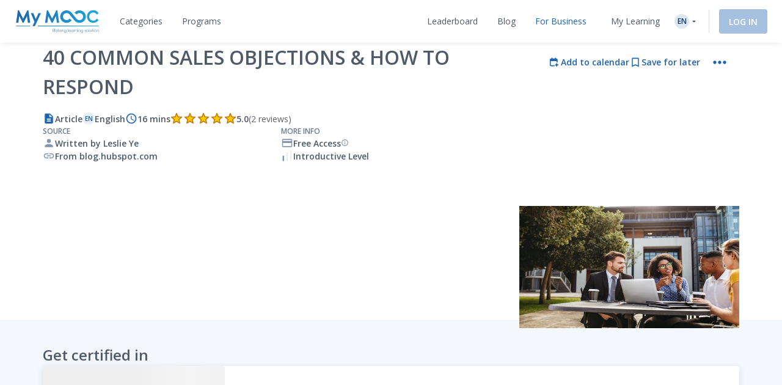

--- FILE ---
content_type: text/html; charset=UTF-8
request_url: https://www.my-mooc.com/en/article/40-common-sales-objections-how-to-respond/
body_size: 1819
content:
<!DOCTYPE html>
<html lang="en">
<head>
    <meta charset="utf-8">
    <meta name="viewport" content="width=device-width, initial-scale=1">
    <title></title>
    <style>
        body {
            font-family: "Arial";
        }
    </style>
    <script type="text/javascript">
    window.awsWafCookieDomainList = [];
    window.gokuProps = {
"key":"AQIDAHjcYu/GjX+QlghicBgQ/7bFaQZ+m5FKCMDnO+vTbNg96AHf0QDR8N4FZ0BkUn8kcucXAAAAfjB8BgkqhkiG9w0BBwagbzBtAgEAMGgGCSqGSIb3DQEHATAeBglghkgBZQMEAS4wEQQMuq52ahLIzXS391ltAgEQgDujRkBXrrIUjgs1lAsFcu/9kgpI/IuavohSG7yE1BYsDzpFl4iqc4edkSwfTozI/iGO7lnWq3QC9N4X1w==",
          "iv":"A6x+bAEt/gAAAvaI",
          "context":"//comZY+bKZypy40kbTGOqulTejIu3jzZetOV4ig38PpZnN8nZxBfxqhWD3v7DZoa5NAmpnQQcTQIdJKCFEzivoe0RvxK0WPXcZpEoT1p+F8+AV9CwjRcB/rpI910SczfJs5qxBINGTQg/OfhFPb5KQH5hYJL8/kenS6xB4eFLpAHVsV8hMJrbudRdBLkR+/CgirYpOuLS7j3mjd9oQvHEyuaLAnfxDCuLeHgdHMP5Rc4llGHNYrB42kLIOHGZiFq+SJxbrVIPx5e3GvIemhAWDWnMYt6AUbPl3/d1k8U48cKr3q93HI9u7fdY/9w23ql7dbwTsR0J6yHI/TdY6LYo55Vf2QyqM/rCvrHnnboaJFlRNi"
};
    </script>
    <script src="https://3ae78cf76f35.7e08e9b0.us-east-2.token.awswaf.com/3ae78cf76f35/2167548f0976/ab183f598216/challenge.js"></script>
</head>
<body>
    <div id="challenge-container"></div>
    <script type="text/javascript">
        AwsWafIntegration.saveReferrer();
        AwsWafIntegration.checkForceRefresh().then((forceRefresh) => {
            if (forceRefresh) {
                AwsWafIntegration.forceRefreshToken().then(() => {
                    window.location.reload(true);
                });
            } else {
                AwsWafIntegration.getToken().then(() => {
                    window.location.reload(true);
                });
            }
        });
    </script>
    <noscript>
        <h1>JavaScript is disabled</h1>
        In order to continue, we need to verify that you're not a robot.
        This requires JavaScript. Enable JavaScript and then reload the page.
    </noscript>
</body>
</html>

--- FILE ---
content_type: text/html; charset=UTF-8
request_url: https://www.my-mooc.com/en/article/40-common-sales-objections-how-to-respond/
body_size: 563741
content:
<!DOCTYPE html>
<html lang="en">


<head>
    <meta charset="UTF-8" />
    <meta name="viewport" content="width=device-width, initial-scale=1.0">
    <meta http-equiv="X-UA-Compatible" content="IE=edge">
    
    <link rel="canonical" href="https://www.my-mooc.com/en/article/40-common-sales-objections-how-to-respond-73ed7f9f-863e-4ffe-9ea7-b2964cbacd71"/>

    <link rel="alternate" href="https://www.my-mooc.com/pt/article/40-common-sales-objections-how-to-respond-73ed7f9f-863e-4ffe-9ea7-b2964cbacd71" hreflang="pt"/>
<link rel="alternate" href="https://www.my-mooc.com/zh/article/40-common-sales-objections-how-to-respond-73ed7f9f-863e-4ffe-9ea7-b2964cbacd71" hreflang="zh"/>
<link rel="alternate" href="https://www.my-mooc.com/ru/article/40-common-sales-objections-how-to-respond-73ed7f9f-863e-4ffe-9ea7-b2964cbacd71" hreflang="ru"/>
<link rel="alternate" href="https://www.my-mooc.com/fr/article/40-common-sales-objections-how-to-respond-73ed7f9f-863e-4ffe-9ea7-b2964cbacd71" hreflang="fr"/>
<link rel="alternate" href="https://www.my-mooc.com/en/article/40-common-sales-objections-how-to-respond-73ed7f9f-863e-4ffe-9ea7-b2964cbacd71" hreflang="x-default"/>

    <meta name="keywords" content="mooc" />
<meta name="description" content="Handle common sales objections from prospects without breaking a sweat." />
<meta name="twitter:card" content="summary_large_image" />
<meta name="twitter:image" content="https://cdn.edflex.com/media/uploads/mooc/logo/09472a1f1475e81cad8c1c57dccc6760554bc9ec.jpg%23keepProtocol?width=360&amp;height=200" />
<meta name="theme-color" content="#1F64AE" />
<meta property="og:site_name" content="My Mooc" />
<meta property="og:type" content="article" />
<meta property="og:title" content="40 Common Sales Objections &amp; How to Respond" />
<meta property="og:description" content="Handle common sales objections from prospects without breaking a sweat." />
<meta property="og:image" content="https://cdn.edflex.com/media/uploads/mooc/logo/09472a1f1475e81cad8c1c57dccc6760554bc9ec.jpg%23keepProtocol?width=360&amp;height=200" />
<meta property="og:url" content="https://www.my-mooc.com:443/en/article/40-common-sales-objections-how-to-respond/" />

    <title>40 Common Sales Objections & How to Respond | My Mooc</title>

    <link rel="shortcut icon" href="https://cdn.my-mooc.com/media/cache/default/website/530245a8657247fc1e78a187d18ed52bf2931f31.png" />
    <link rel="preconnect" href="https://fonts.googleapis.com">
    <link rel="preconnect" href="https://fonts.gstatic.com" crossorigin>
    <link href="https://fonts.googleapis.com/css2?family=Open+Sans:ital,wght@0,300;0,400;0,600;0,700;1,300;1,400;1,600;1,700&display=swap" rel="stylesheet">

    <link rel="stylesheet" href="/react/normalize.4eb3bbeb317d2e8b.css">
    <link rel="stylesheet" href="/react/reset_acl.2f9c70d69dab091e.css">

            <link rel="stylesheet" href="/build/public_scss.a92091b7.css">

    <link rel="stylesheet" href="/react/app.f68408ffd1b1b548.css">
    <style id="jss-server-style-MyMoocApp-EdflexUI" class="jss-server-side">.MyMoocApp-EdflexUI-MuiTooltip-popper{z-index:1500;pointer-events:none;}.MyMoocApp-EdflexUI-MuiTooltip-popperInteractive{pointer-events:auto;}.MyMoocApp-EdflexUI-MuiTooltip-popperArrow[x-placement*="bottom"] .MyMoocApp-EdflexUI-MuiTooltip-arrow{top:0;left:0;margin-top:-0.71em;margin-left:4px;margin-right:4px;}.MyMoocApp-EdflexUI-MuiTooltip-popperArrow[x-placement*="top"] .MyMoocApp-EdflexUI-MuiTooltip-arrow{left:0;bottom:0;margin-left:4px;margin-right:4px;margin-bottom:-0.71em;}.MyMoocApp-EdflexUI-MuiTooltip-popperArrow[x-placement*="right"] .MyMoocApp-EdflexUI-MuiTooltip-arrow{left:0;width:0.71em;height:1em;margin-top:4px;margin-left:-0.71em;margin-bottom:4px;}.MyMoocApp-EdflexUI-MuiTooltip-popperArrow[x-placement*="left"] .MyMoocApp-EdflexUI-MuiTooltip-arrow{right:0;width:0.71em;height:1em;margin-top:4px;margin-right:-0.71em;margin-bottom:4px;}.MyMoocApp-EdflexUI-MuiTooltip-popperArrow[x-placement*="left"] .MyMoocApp-EdflexUI-MuiTooltip-arrow::before{transform-origin:0 0;}.MyMoocApp-EdflexUI-MuiTooltip-popperArrow[x-placement*="right"] .MyMoocApp-EdflexUI-MuiTooltip-arrow::before{transform-origin:100% 100%;}.MyMoocApp-EdflexUI-MuiTooltip-popperArrow[x-placement*="top"] .MyMoocApp-EdflexUI-MuiTooltip-arrow::before{transform-origin:100% 0;}.MyMoocApp-EdflexUI-MuiTooltip-popperArrow[x-placement*="bottom"] .MyMoocApp-EdflexUI-MuiTooltip-arrow::before{transform-origin:0 100%;}.MyMoocApp-EdflexUI-MuiTooltip-tooltip{color:#fff;padding:4px 8px;font-size:0.625rem;max-width:300px;word-wrap:break-word;font-family:"Open Sans",sans-serif;font-weight:500;line-height:1.4em;border-radius:4px;background-color:rgba(97, 97, 97, 0.9);}.MyMoocApp-EdflexUI-MuiTooltip-tooltipArrow{margin:0;position:relative;}.MyMoocApp-EdflexUI-MuiTooltip-arrow{color:rgba(97, 97, 97, 0.9);width:1em;height:0.71em;overflow:hidden;position:absolute;box-sizing:border-box;}.MyMoocApp-EdflexUI-MuiTooltip-arrow::before{width:100%;height:100%;margin:auto;content:"";display:block;transform:rotate(45deg);background-color:currentColor;}.MyMoocApp-EdflexUI-MuiTooltip-touch{padding:8px 16px;font-size:0.875rem;font-weight:400;line-height:1.14286em;}.MyMoocApp-EdflexUI-MuiTooltip-tooltipPlacementLeft{margin:0 24px;transform-origin:right center;}@media(min-width:768px){.MyMoocApp-EdflexUI-MuiTooltip-tooltipPlacementLeft{margin:0 14px;}}.MyMoocApp-EdflexUI-MuiTooltip-tooltipPlacementRight{margin:0 24px;transform-origin:left center;}@media(min-width:768px){.MyMoocApp-EdflexUI-MuiTooltip-tooltipPlacementRight{margin:0 14px;}}.MyMoocApp-EdflexUI-MuiTooltip-tooltipPlacementTop{margin:14px 0;transform-origin:center bottom;}@media(min-width:768px){.MyMoocApp-EdflexUI-MuiTooltip-tooltipPlacementTop{margin:14px 0;}}.MyMoocApp-EdflexUI-MuiTooltip-tooltipPlacementBottom{margin:24px 0;transform-origin:center top;}@media(min-width:768px){.MyMoocApp-EdflexUI-MuiTooltip-tooltipPlacementBottom{margin:14px 0;}}.MyMoocApp-EdflexUI-MuiFormControl-root{border:0;margin:0;display:inline-flex;padding:0;position:relative;min-width:0;flex-direction:column;vertical-align:top;}.MyMoocApp-EdflexUI-MuiFormControl-marginNormal{margin-top:16px;margin-bottom:8px;}.MyMoocApp-EdflexUI-MuiFormControl-marginDense{margin-top:8px;margin-bottom:4px;}.MyMoocApp-EdflexUI-MuiFormControl-fullWidth{width:100%;}.MyMoocApp-EdflexUI-MuiSvgIcon-root{fill:currentColor;width:1em;height:1em;display:inline-block;font-size:1.5rem;transition:fill 200ms cubic-bezier(0.4, 0, 0.2, 1)0ms;flex-shrink:0;user-select:none;}.MyMoocApp-EdflexUI-MuiSvgIcon-colorPrimary{color:#1F64AE;}.MyMoocApp-EdflexUI-MuiSvgIcon-colorSecondary{color:#19A8D9;}.MyMoocApp-EdflexUI-MuiSvgIcon-colorAction{color:rgba(0, 0, 0, 0.54);}.MyMoocApp-EdflexUI-MuiSvgIcon-colorError{color:#f44336;}.MyMoocApp-EdflexUI-MuiSvgIcon-colorDisabled{color:rgba(0, 0, 0, 0.26);}.MyMoocApp-EdflexUI-MuiSvgIcon-fontSizeInherit{font-size:inherit;}.MyMoocApp-EdflexUI-MuiSvgIcon-fontSizeSmall{font-size:1.25rem;}.MyMoocApp-EdflexUI-MuiSvgIcon-fontSizeLarge{font-size:2.1875rem;}@keyframes mui-auto-fill{}@keyframes mui-auto-fill-cancel{}.MyMoocApp-EdflexUI-MuiInputBase-root{color:#4F5A68;cursor:text;display:inline-flex;position:relative;font-size:1rem;box-sizing:border-box;align-items:center;font-family:"Open Sans",sans-serif;font-weight:400;line-height:1.1876em;}.MyMoocApp-EdflexUI-MuiInputBase-root.Mui-disabled{color:rgba(0, 0, 0, 0.38);cursor:default;}.MyMoocApp-EdflexUI-MuiInputBase-multiline{padding:6px 0 7px;}.MyMoocApp-EdflexUI-MuiInputBase-multiline.MyMoocApp-EdflexUI-MuiInputBase-marginDense{padding-top:3px;}.MyMoocApp-EdflexUI-MuiInputBase-fullWidth{width:100%;}.MyMoocApp-EdflexUI-MuiInputBase-input{font:inherit;color:currentColor;width:100%;border:0;height:1.1876em;margin:0;display:block;padding:6px 0 7px;min-width:0;background:none;box-sizing:content-box;animation-name:mui-auto-fill-cancel;letter-spacing:inherit;animation-duration:10ms;-webkit-tap-highlight-color:transparent;}.MyMoocApp-EdflexUI-MuiInputBase-input::-webkit-input-placeholder{color:currentColor;opacity:0.42;transition:opacity 200ms cubic-bezier(0.4, 0, 0.2, 1)0ms;}.MyMoocApp-EdflexUI-MuiInputBase-input::-moz-placeholder{color:currentColor;opacity:0.42;transition:opacity 200ms cubic-bezier(0.4, 0, 0.2, 1)0ms;}.MyMoocApp-EdflexUI-MuiInputBase-input:-ms-input-placeholder{color:currentColor;opacity:0.42;transition:opacity 200ms cubic-bezier(0.4, 0, 0.2, 1)0ms;}.MyMoocApp-EdflexUI-MuiInputBase-input::-ms-input-placeholder{color:currentColor;opacity:0.42;transition:opacity 200ms cubic-bezier(0.4, 0, 0.2, 1)0ms;}.MyMoocApp-EdflexUI-MuiInputBase-input:focus{outline:0;}.MyMoocApp-EdflexUI-MuiInputBase-input:invalid{box-shadow:none;}.MyMoocApp-EdflexUI-MuiInputBase-input::-webkit-search-decoration{-webkit-appearance:none;}.MyMoocApp-EdflexUI-MuiInputBase-input.Mui-disabled{opacity:1;}.MyMoocApp-EdflexUI-MuiInputBase-input:-webkit-autofill{animation-name:mui-auto-fill;animation-duration:5000s;}label[data-shrink=false] + .MyMoocApp-EdflexUI-MuiInputBase-formControl .MyMoocApp-EdflexUI-MuiInputBase-input::-webkit-input-placeholder{opacity:0 !important;}label[data-shrink=false] + .MyMoocApp-EdflexUI-MuiInputBase-formControl .MyMoocApp-EdflexUI-MuiInputBase-input::-moz-placeholder{opacity:0 !important;}label[data-shrink=false] + .MyMoocApp-EdflexUI-MuiInputBase-formControl .MyMoocApp-EdflexUI-MuiInputBase-input:-ms-input-placeholder{opacity:0 !important;}label[data-shrink=false] + .MyMoocApp-EdflexUI-MuiInputBase-formControl .MyMoocApp-EdflexUI-MuiInputBase-input::-ms-input-placeholder{opacity:0 !important;}label[data-shrink=false] + .MyMoocApp-EdflexUI-MuiInputBase-formControl .MyMoocApp-EdflexUI-MuiInputBase-input:focus::-webkit-input-placeholder{opacity:0.42;}label[data-shrink=false] + .MyMoocApp-EdflexUI-MuiInputBase-formControl .MyMoocApp-EdflexUI-MuiInputBase-input:focus::-moz-placeholder{opacity:0.42;}label[data-shrink=false] + .MyMoocApp-EdflexUI-MuiInputBase-formControl .MyMoocApp-EdflexUI-MuiInputBase-input:focus:-ms-input-placeholder{opacity:0.42;}label[data-shrink=false] + .MyMoocApp-EdflexUI-MuiInputBase-formControl .MyMoocApp-EdflexUI-MuiInputBase-input:focus::-ms-input-placeholder{opacity:0.42;}.MyMoocApp-EdflexUI-MuiInputBase-inputMarginDense{padding-top:3px;}.MyMoocApp-EdflexUI-MuiInputBase-inputMultiline{height:auto;resize:none;padding:0;}.MyMoocApp-EdflexUI-MuiInputBase-inputTypeSearch{-moz-appearance:textfield;-webkit-appearance:textfield;}.MyMoocApp-EdflexUI-jss1{top:-5px;left:0;right:0;bottom:0;margin:0;padding:0 8px;overflow:hidden;position:absolute;border-style:solid;border-width:1px;border-radius:inherit;pointer-events:none;}.MyMoocApp-EdflexUI-jss2{padding:0;text-align:left;transition:width 150ms cubic-bezier(0.0, 0, 0.2, 1)0ms;line-height:11px;}.MyMoocApp-EdflexUI-jss3{width:auto;height:11px;display:block;padding:0;font-size:0.75em;max-width:0.01px;text-align:left;transition:max-width 50ms cubic-bezier(0.0, 0, 0.2, 1)0ms;visibility:hidden;}.MyMoocApp-EdflexUI-jss3>span{display:inline-block;padding-left:5px;padding-right:5px;}.MyMoocApp-EdflexUI-jss4{max-width:1000px;transition:max-width 100ms cubic-bezier(0.0, 0, 0.2, 1)50ms;}.MyMoocApp-EdflexUI-MuiOutlinedInput-root{position:relative;border-radius:4px;}.MyMoocApp-EdflexUI-MuiOutlinedInput-root:hover .MyMoocApp-EdflexUI-MuiOutlinedInput-notchedOutline{border-color:#4F5A68;}@media(hover:none){.MyMoocApp-EdflexUI-MuiOutlinedInput-root:hover .MyMoocApp-EdflexUI-MuiOutlinedInput-notchedOutline{border-color:rgba(0, 0, 0, 0.23);}}.MyMoocApp-EdflexUI-MuiOutlinedInput-root.Mui-focused .MyMoocApp-EdflexUI-MuiOutlinedInput-notchedOutline{border-color:#1F64AE;border-width:2px;}.MyMoocApp-EdflexUI-MuiOutlinedInput-root.Mui-error .MyMoocApp-EdflexUI-MuiOutlinedInput-notchedOutline{border-color:#f44336;}.MyMoocApp-EdflexUI-MuiOutlinedInput-root.Mui-disabled .MyMoocApp-EdflexUI-MuiOutlinedInput-notchedOutline{border-color:rgba(0, 0, 0, 0.26);}.MyMoocApp-EdflexUI-MuiOutlinedInput-colorSecondary.Mui-focused .MyMoocApp-EdflexUI-MuiOutlinedInput-notchedOutline{border-color:#19A8D9;}.MyMoocApp-EdflexUI-MuiOutlinedInput-adornedStart{padding-left:14px;}.MyMoocApp-EdflexUI-MuiOutlinedInput-adornedEnd{padding-right:14px;}.MyMoocApp-EdflexUI-MuiOutlinedInput-multiline{padding:18.5px 14px;}.MyMoocApp-EdflexUI-MuiOutlinedInput-multiline.MyMoocApp-EdflexUI-MuiOutlinedInput-marginDense{padding-top:10.5px;padding-bottom:10.5px;}.MyMoocApp-EdflexUI-MuiOutlinedInput-notchedOutline{border-color:rgba(0, 0, 0, 0.23);}.MyMoocApp-EdflexUI-MuiOutlinedInput-input{padding:18.5px 14px;}.MyMoocApp-EdflexUI-MuiOutlinedInput-input:-webkit-autofill{border-radius:inherit;}.MyMoocApp-EdflexUI-MuiOutlinedInput-inputMarginDense{padding-top:10.5px;padding-bottom:10.5px;}.MyMoocApp-EdflexUI-MuiOutlinedInput-inputMultiline{padding:0;}.MyMoocApp-EdflexUI-MuiOutlinedInput-inputAdornedStart{padding-left:0;}.MyMoocApp-EdflexUI-MuiOutlinedInput-inputAdornedEnd{padding-right:0;}</style>
<style data-emotion="mymoocapp-edflexui-global 1dpe4ol">.display-100{line-height:1.5;font-size:6px;font-weight:400;}.display-200{line-height:1.5;font-size:8px;font-weight:400;}.display-300{line-height:1.5;font-size:10px;font-weight:400;}.display-400{line-height:1.5;font-size:12px;font-weight:400;}.display-500{line-height:1.5;font-size:14px;font-weight:400;}.display-600{line-height:1.5;font-size:16px;font-weight:400;}.display-700{line-height:1.5;font-size:18px;font-weight:400;}.display-800{line-height:1.5;font-size:24px;font-weight:400;}.display-900{line-height:1.5;font-size:32px;font-weight:400;}.editorial-body-big-paragraph{line-height:1.5;font-size:18px;}@media (max-width:991.95px){.editorial-body-big-paragraph{font-size:16px;}}@media (max-width:767.95px){.editorial-body-big-paragraph{font-size:16px;}}@media (min-width:1200px){.editorial-body-big-paragraph{font-size:18px;}}.editorial-body-big-subTitle{line-height:1.5;font-size:24px;}@media (max-width:991.95px){.editorial-body-big-subTitle{font-size:18px;}}@media (max-width:767.95px){.editorial-body-big-subTitle{font-size:18px;}}@media (min-width:1200px){.editorial-body-big-subTitle{font-size:24px;}}.editorial-body-big-title{line-height:1.5;font-size:32px;}@media (max-width:991.95px){.editorial-body-big-title{font-size:24px;}}@media (max-width:767.95px){.editorial-body-big-title{font-size:24px;}}@media (min-width:1200px){.editorial-body-big-title{font-size:32px;}}.editorial-body-middle-paragraph{line-height:1.5;font-size:16px;}@media (max-width:991.95px){.editorial-body-middle-paragraph{font-size:14px;}}@media (max-width:767.95px){.editorial-body-middle-paragraph{font-size:14px;}}@media (min-width:1200px){.editorial-body-middle-paragraph{font-size:16px;}}.editorial-body-middle-subTitle{line-height:1.5;font-size:18px;}@media (max-width:991.95px){.editorial-body-middle-subTitle{font-size:16px;}}@media (max-width:767.95px){.editorial-body-middle-subTitle{font-size:16px;}}@media (min-width:1200px){.editorial-body-middle-subTitle{font-size:18px;}}.editorial-body-middle-title{line-height:1.5;font-size:24px;}@media (max-width:991.95px){.editorial-body-middle-title{font-size:18px;}}@media (max-width:767.95px){.editorial-body-middle-title{font-size:18px;}}@media (min-width:1200px){.editorial-body-middle-title{font-size:24px;}}.editorial-body-little-paragraph{line-height:1.5;font-size:14px;}@media (max-width:991.95px){.editorial-body-little-paragraph{font-size:12px;}}@media (max-width:767.95px){.editorial-body-little-paragraph{font-size:12px;}}@media (min-width:1200px){.editorial-body-little-paragraph{font-size:14px;}}.editorial-body-little-subTitle{line-height:1.5;font-size:16px;}@media (max-width:991.95px){.editorial-body-little-subTitle{font-size:14px;}}@media (max-width:767.95px){.editorial-body-little-subTitle{font-size:14px;}}@media (min-width:1200px){.editorial-body-little-subTitle{font-size:16px;}}.editorial-body-little-title{line-height:1.5;font-size:18px;}@media (max-width:991.95px){.editorial-body-little-title{font-size:16px;}}@media (max-width:767.95px){.editorial-body-little-title{font-size:16px;}}@media (min-width:1200px){.editorial-body-little-title{font-size:18px;}}.editorial-head-big-paragraph{line-height:1.5;font-size:40px;}@media (max-width:991.95px){.editorial-head-big-paragraph{font-size:32px;}}@media (max-width:767.95px){.editorial-head-big-paragraph{font-size:32px;}}@media (min-width:1200px){.editorial-head-big-paragraph{font-size:40px;}}.editorial-head-big-subTitle{line-height:1.5;font-size:48px;}@media (max-width:991.95px){.editorial-head-big-subTitle{font-size:40px;}}@media (max-width:767.95px){.editorial-head-big-subTitle{font-size:40px;}}@media (min-width:1200px){.editorial-head-big-subTitle{font-size:48px;}}.editorial-head-big-title{line-height:1.5;font-size:64px;}@media (max-width:991.95px){.editorial-head-big-title{font-size:48px;}}@media (max-width:767.95px){.editorial-head-big-title{font-size:48px;}}@media (min-width:1200px){.editorial-head-big-title{font-size:64px;}}.editorial-head-middle-paragraph{line-height:1.5;font-size:32px;}@media (max-width:991.95px){.editorial-head-middle-paragraph{font-size:24px;}}@media (max-width:767.95px){.editorial-head-middle-paragraph{font-size:24px;}}@media (min-width:1200px){.editorial-head-middle-paragraph{font-size:32px;}}.editorial-head-middle-subTitle{line-height:1.5;font-size:40px;}@media (max-width:991.95px){.editorial-head-middle-subTitle{font-size:32px;}}@media (max-width:767.95px){.editorial-head-middle-subTitle{font-size:32px;}}@media (min-width:1200px){.editorial-head-middle-subTitle{font-size:40px;}}.editorial-head-middle-title{line-height:1.5;font-size:48px;}@media (max-width:991.95px){.editorial-head-middle-title{font-size:40px;}}@media (max-width:767.95px){.editorial-head-middle-title{font-size:40px;}}@media (min-width:1200px){.editorial-head-middle-title{font-size:48px;}}.editorial-head-little-paragraph{line-height:1.5;font-size:24px;}@media (max-width:991.95px){.editorial-head-little-paragraph{font-size:18px;}}@media (max-width:767.95px){.editorial-head-little-paragraph{font-size:18px;}}@media (min-width:1200px){.editorial-head-little-paragraph{font-size:24px;}}.editorial-head-little-subTitle{line-height:1.5;font-size:32px;}@media (max-width:991.95px){.editorial-head-little-subTitle{font-size:24px;}}@media (max-width:767.95px){.editorial-head-little-subTitle{font-size:24px;}}@media (min-width:1200px){.editorial-head-little-subTitle{font-size:32px;}}.editorial-head-little-title{line-height:1.5;font-size:40px;}@media (max-width:991.95px){.editorial-head-little-title{font-size:32px;}}@media (max-width:767.95px){.editorial-head-little-title{font-size:32px;}}@media (min-width:1200px){.editorial-head-little-title{font-size:40px;}}.regular{font-weight:400;}.bold{font-weight:600;}.underline{-webkit-text-decoration:underline;text-decoration:underline;}.italic{font-style:italic;}.uppercase{text-transform:uppercase;}:root{--ds-colors--absolute-black:#000000;--ds-colors--absolute-white:#FFFFFF;--ds-colors--brand-primary-100:#F4F7FB;--ds-colors--brand-primary-200:#DDE8F3;--ds-colors--brand-primary-300:#C7D8EB;--ds-colors--brand-primary-500:#1F64AE;--ds-colors--brand-primary-700:#19508B;--ds-colors--brand-primary-900:#133C68;--ds-colors--utilities-gray-100:#F9FAFB;--ds-colors--utilities-gray-200:#EDEFF3;--ds-colors--utilities-gray-300:#E0E5EB;--ds-colors--utilities-gray-500:#8496AE;--ds-colors--utilities-gray-700:#69778A;--ds-colors--utilities-gray-900:#4F5A68;--ds-colors--utilities-success-100:#F6FCFA;--ds-colors--utilities-success-200:#E5F5F1;--ds-colors--utilities-success-300:#D4EEE8;--ds-colors--utilities-success-500:#51B9A2;--ds-colors--utilities-success-700:#419482;--ds-colors--utilities-success-900:#316F61;--ds-colors--utilities-danger-100:#FFF6F5;--ds-colors--utilities-danger-200:#FDE3E1;--ds-colors--utilities-danger-300:#FCD0CD;--ds-colors--utilities-danger-500:#F44336;--ds-colors--utilities-danger-700:#C3362B;--ds-colors--utilities-danger-900:#922820;--ds-colors--utilities-warning-100:#FEFAF3;--ds-colors--utilities-warning-200:#FDF0DB;--ds-colors--utilities-warning-300:#FCE6C3;--ds-colors--utilities-warning-500:#F29B11;--ds-colors--utilities-warning-700:#C27C0E;--ds-colors--utilities-warning-900:#915D0A;--ds-colors--utilities-info-100:#F5FAFB;--ds-colors--utilities-info-200:#E0F0F4;--ds-colors--utilities-info-300:#CCE6EC;--ds-colors--utilities-info-500:#339CB4;--ds-colors--utilities-info-700:#297D90;--ds-colors--utilities-info-900:#1F5E6C;--ds-colors--utilities-accent-100:#FFFCF2;--ds-colors--utilities-accent-200:#FFF7D9;--ds-colors--utilities-accent-300:#FFF2BF;--ds-colors--utilities-accent-500:#FFC900;--ds-colors--utilities-accent-700:#CCA100;--ds-colors--utilities-accent-900:#71550C;--ds-colors--content-course-100:#F4FBFD;--ds-colors--content-course-200:#DDF2F9;--ds-colors--content-course-300:#C6E9F6;--ds-colors--content-course-500:#1DA8D9;--ds-colors--content-course-700:#1786AE;--ds-colors--content-course-900:#116582;--ds-colors--content-article-100:#F3F9F9;--ds-colors--content-article-200:#DAEEEE;--ds-colors--content-article-300:#C1E2E3;--ds-colors--content-article-500:#098C8F;--ds-colors--content-article-700:#077072;--ds-colors--content-article-900:#055456;--ds-colors--content-video-100:#FAF8FB;--ds-colors--content-video-200:#F0E8F1;--ds-colors--content-video-300:#E7DAE8;--ds-colors--content-video-500:#9E69A4;--ds-colors--content-video-700:#7E5483;--ds-colors--content-video-900:#5F3F62;--ds-colors--content-podcast-100:#FFF7F2;--ds-colors--content-podcast-200:#FFE8D9;--ds-colors--content-podcast-300:#FFD9BF;--ds-colors--content-podcast-500:#FF6600;--ds-colors--content-podcast-700:#CC5200;--ds-colors--content-podcast-900:#993D00;--ds-colors--content-quiz-100:#FEF9F7;--ds-colors--content-quiz-200:#FCEBE7;--ds-colors--content-quiz-300:#FADED7;--ds-colors--content-quiz-500:#EA7C60;--ds-colors--content-quiz-700:#BB634D;--ds-colors--content-quiz-900:#8C4A3A;--ds-colors--content-book-100:#F7FCF9;--ds-colors--content-book-200:#E7F6ED;--ds-colors--content-book-300:#D6EFE1;--ds-colors--content-book-500:#5CC089;--ds-colors--content-book-700:#4A9A6E;--ds-colors--content-book-900:#377352;--ds-colors--content-mentor-100:#FDF7FA;--ds-colors--content-mentor-200:#FAE7EF;--ds-colors--content-mentor-300:#F7D8E5;--ds-colors--content-mentor-500:#DE6296;--ds-colors--content-mentor-700:#B24E78;--ds-colors--content-mentor-900:#853B5A;--ds-colors--content-top-voice-100:#FCF5F6;--ds-colors--content-top-voice-200:#F5E0E4;--ds-colors--content-top-voice-300:#EECBD2;--ds-colors--content-top-voice-500:#BA3049;--ds-colors--content-top-voice-700:#95263A;--ds-colors--content-top-voice-900:#701D2C;--ds-colors--content-interactive-100:#F7F8FE;--ds-colors--content-interactive-200:#E7E9FB;--ds-colors--content-interactive-300:#D7DAF8;--ds-colors--content-interactive-500:#5E6CE4;--ds-colors--content-interactive-700:#4B56B6;--ds-colors--content-interactive-900:#384189;--ds-colors--content-assessment-100:#FCF6FC;--ds-colors--content-assessment-200:#F6E3F6;--ds-colors--content-assessment-300:#F0D1F1;--ds-colors--content-assessment-500:#C346C6;--ds-colors--content-assessment-700:#9C389E;--ds-colors--content-assessment-900:#752A77;--ds-colors--content-certificate-100:#F8FAF5;--ds-colors--content-certificate-200:#EBF0E0;--ds-colors--content-certificate-300:#DDE6CB;--ds-colors--content-certificate-500:#789A2E;--ds-colors--content-certificate-700:#607B25;--ds-colors--content-certificate-900:#485C1C;--ds-colors--content-program-100:#F4F7FB;--ds-colors--content-program-200:#DDE8F3;--ds-colors--content-program-300:#C7D8EB;--ds-colors--content-program-500:#1F64AE;--ds-colors--content-program-700:#19508B;--ds-colors--content-program-900:#133C68;--ds-colors--content-lab-100:#FAF6F2;--ds-colors--content-lab-200:#EFE3D9;--ds-colors--content-lab-300:#E4D1BF;--ds-colors--content-lab-500:#924600;--ds-colors--content-lab-700:#753800;--ds-colors--content-lab-900:#582A00;--ds-colors--content-roleplay-100:#F7F7FF;--ds-colors--content-roleplay-200:#DDDEFF;--ds-colors--content-roleplay-300:#A9ACFF;--ds-colors--content-roleplay-500:#0F18FF;--ds-colors--content-roleplay-700:#171B8E;--ds-colors--content-roleplay-900:#1B1D56;--ds-ai-gradient:linear-gradient(
    90deg,
    #3b95d6 0%,
    #3c74d7 48.44%,
    #725ad4 100%
  );--ds-ai-gradient-inverted:linear-gradient(
    -90deg,
    #3b95d6 0%,
    #3c74d7 48.44%,
    #725ad4 100%
  );--ds-ai-gradient-flat:linear-gradient(
    180deg,
    #3b95d6 0%,
    #3c74d7 48.44%,
    #725ad4 100%
  );}.sr-only,.visuallyhidden{border:0;clip:rect(0 0 0 0);-webkit-clip-path:inset(50%);clip-path:inset(50%);height:1px;margin:-1px;overflow:hidden;padding:0;position:absolute;top:20px;width:1px;white-space:nowrap;}.sr-only.focusable:active,.visuallyhidden.focusable:active,.sr-only.focusable:focus,.visuallyhidden.focusable:focus{clip:auto;-webkit-clip-path:none;clip-path:none;height:auto;margin:0;overflow:visible;position:static;width:auto;white-space:inherit;}.wysiwyg-content h1,.wysiwyg-content h2,.wysiwyg-content h3,.wysiwyg-content h4{margin-top:16px;margin-bottom:8px;}.wysiwyg-content h4{font-weight:600;}.wysiwyg-content:not([dir='rtl']) *{text-align:left;}.wysiwyg-content p{font-weight:400;display:block;}.wysiwyg-content p +p{margin-top:8px;}.wysiwyg-content strong{font-weight:600;}.wysiwyg-content i,.wysiwyg-content em{font-style:italic;}.wysiwyg-content a{color:#1F64AE;-webkit-text-decoration:underline;text-decoration:underline;font-weight:600;-webkit-transition:'color,text-decoration .2s ease-out';transition:'color,text-decoration .2s ease-out';}.wysiwyg-content a:hover,.wysiwyg-content a:active{-webkit-text-decoration:none;text-decoration:none;}.wysiwyg-content ol,.wysiwyg-content ul{display:block;margin-top:8px;}.wysiwyg-content ul{list-style-type:disc;list-style-position:inside;line-height:1.5;}.wysiwyg-content ul +*{margin-top:8px;}.wysiwyg-content ol{list-style-type:decimal;list-style-position:inside;line-height:1.5;}.wysiwyg-content ol +*{margin-top:8px;}.wysiwyg-content ul ul,.wysiwyg-content ol ul{list-style-type:circle;list-style-position:inside;margin-left:15;}.wysiwyg-content ol ol,.wysiwyg-content ul ol{list-style-type:lower-latin;list-style-position:inside;margin-left:16px;}</style><style data-emotion="mymoocapp-edflexui n090uq 12reffz 126yi4b 4tgngj 1blrdtj-container 1dlx6en-root 1na3u1z-icon 18bkjzr-label 1r1662t-button-root olhkhd-root 3v6sjc-label 1aa2bek dew8e7-textFieldRoot 1nnknkg-inputBase 1dw5y7j-inputBaseWithStartAdornment o8py6r-input 1sobmit-root">.mymoocapp-edflexui-n090uq{-webkit-tap-highlight-color:transparent;-moz-appearance:none;-webkit-appearance:none;background:none;border:0;border-radius:0;box-shadow:none;margin:0;padding:0;font:inherit;text-align:inherit;cursor:pointer;-webkit-user-select:none;-moz-user-select:none;-ms-user-select:none;user-select:none;vertical-align:inherit;display:-webkit-box;display:-webkit-flex;display:-ms-flexbox;display:flex;-webkit-align-items:center;-webkit-box-align:center;-ms-flex-align:center;align-items:center;gap:4px;}.mymoocapp-edflexui-n090uq>svg{font-size:16;}.mymoocapp-edflexui-12reffz{border:0;clip:rect(0 0 0 0);-webkit-clip-path:inset(50%);clip-path:inset(50%);height:1px;margin:-1px;overflow:hidden;padding:0;position:absolute;top:20px;width:1px;white-space:nowrap;}.mymoocapp-edflexui-126yi4b{display:-webkit-box;display:-webkit-flex;display:-ms-flexbox;display:flex;-webkit-flex-direction:row;-ms-flex-direction:row;flex-direction:row;-webkit-align-items:center;-webkit-box-align:center;-ms-flex-align:center;align-items:center;-webkit-box-pack:center;-ms-flex-pack:center;-webkit-justify-content:center;justify-content:center;height:24px;width:24px;background-color:rgb(221, 232, 243);border-radius:14px;-webkit-flex-shrink:0;-ms-flex-negative:0;flex-shrink:0;}.mymoocapp-edflexui-126yi4b .language{color:rgb(19, 60, 104);}.mymoocapp-edflexui-4tgngj{background:none;color:inherit;border:none;padding:0;font:inherit;outline:inherit;line-height:1.5;font-weight:600;font-size:16px;background:#1F64AE;color:#FFFFFF;display:-webkit-inline-box;display:-webkit-inline-flex;display:-ms-inline-flexbox;display:inline-flex;-webkit-align-items:center;-webkit-box-align:center;-ms-flex-align:center;align-items:center;-webkit-box-pack:center;-ms-flex-pack:center;-webkit-justify-content:center;justify-content:center;white-space:nowrap;border-radius:4px;-webkit-align-content:center;-ms-flex-line-pack:center;align-content:center;padding:12px 16px;text-transform:inherit;width:auto;gap:8px;-webkit-text-decoration:none;text-decoration:none;}.mymoocapp-edflexui-4tgngj,.mymoocapp-edflexui-4tgngj *{-webkit-transition:all 200ms ease-out;transition:all 200ms ease-out;}.mymoocapp-edflexui-4tgngj svg{font-size:20px;width:20px;height:20px;}.mymoocapp-edflexui-4tgngj.small svg{font-size:16px;width:16px;height:16px;}.mymoocapp-edflexui-4tgngj.large svg{font-size:24px;width:24px;height:24px;}.mymoocapp-edflexui-4tgngj.small{line-height:1.5;font-weight:600;font-size:14px;padding:10px 16px;height:40px;}.mymoocapp-edflexui-4tgngj.large{line-height:1.5;font-weight:600;font-size:18px;padding:16px;height:56px;}.mymoocapp-edflexui-4tgngj.uppercase{text-transform:uppercase;}.mymoocapp-edflexui-4tgngj.full-width{width:100%;}.mymoocapp-edflexui-4tgngj.height-auto{white-space:initial;height:auto;}.mymoocapp-edflexui-4tgngj.mymoocapp-edflexui-4tgngj.mymoocapp-edflexui-4tgngj.mymoocapp-edflexui-4tgngj:disabled{cursor:not-allowed;background-color:rgb(165, 193, 223);color:#FFFFFF;}.mymoocapp-edflexui-4tgngj.mymoocapp-edflexui-4tgngj.mymoocapp-edflexui-4tgngj.mymoocapp-edflexui-4tgngj:disabled.secondary,.mymoocapp-edflexui-4tgngj.mymoocapp-edflexui-4tgngj.mymoocapp-edflexui-4tgngj.mymoocapp-edflexui-4tgngj:disabled.tertiary{background-color:#FFFFFF;color:rgb(255, 255, 255);}.mymoocapp-edflexui-4tgngj.mymoocapp-edflexui-4tgngj.mymoocapp-edflexui-4tgngj.mymoocapp-edflexui-4tgngj:disabled .notification-container{background-color:rgb(185, 227, 218);}.mymoocapp-edflexui-4tgngj:hover{opacity:1;background-color:rgb(25, 80, 139);color:#FFFFFF;}.mymoocapp-edflexui-4tgngj:hover.secondary,.mymoocapp-edflexui-4tgngj:hover.tertiary{background-color:rgb(29, 95, 165);color:rgb(204, 204, 204);}.mymoocapp-edflexui-4tgngj:focus{background:rgb(28, 90, 157);color:#FFFFFF;}.mymoocapp-edflexui-4tgngj:focus.secondary,.mymoocapp-edflexui-4tgngj:focus.tertiary{background-color:rgb(255, 255, 255);color:rgb(242, 242, 242);}.mymoocapp-edflexui-4tgngj:focus.secondary:not(:disabled),.mymoocapp-edflexui-4tgngj:hover.secondary:not(:disabled){-webkit-filter:drop-shadow(
          0px 2px 10px rgba(31, 100, 174, 0.19999999999999996)
        );filter:drop-shadow(
          0px 2px 10px rgba(31, 100, 174, 0.19999999999999996)
        );}.mymoocapp-edflexui-4tgngj:focus.secondary:not(:disabled).small,.mymoocapp-edflexui-4tgngj:hover.secondary:not(:disabled).small{-webkit-filter:drop-shadow(
            0px 2px 4px rgba(31, 100, 174, 0.19999999999999996)
          );filter:drop-shadow(
            0px 2px 4px rgba(31, 100, 174, 0.19999999999999996)
          );}.mymoocapp-edflexui-4tgngj:focus:hover{background-color:rgb(22, 70, 122);color:#FFFFFF;}.mymoocapp-edflexui-4tgngj:focus:hover.secondary,.mymoocapp-edflexui-4tgngj:focus:hover.tertiary{background-color:rgb(255, 255, 255);}.mymoocapp-edflexui-4tgngj.mymoocapp-edflexui-4tgngj.mymoocapp-edflexui-4tgngj:active{background:rgb(28, 90, 157);color:#FFFFFF;}.mymoocapp-edflexui-4tgngj.mymoocapp-edflexui-4tgngj.mymoocapp-edflexui-4tgngj:active.secondary,.mymoocapp-edflexui-4tgngj.mymoocapp-edflexui-4tgngj.mymoocapp-edflexui-4tgngj:active.tertiary{background-color:rgb(255, 255, 255);color:rgb(242, 242, 242);}.mymoocapp-edflexui-4tgngj.loading{cursor:not-allowed;background:radial-gradient(
        circle,
        rgb(165, 193, 223) 0%,
        rgb(76, 131, 190) 100%
      );}.mymoocapp-edflexui-4tgngj.loading.mymoocapp-edflexui-4tgngj.loading.mymoocapp-edflexui-4tgngj.loading,.mymoocapp-edflexui-4tgngj.loading *{-webkit-background-size:200% 100%;background-size:200% 100%;-webkit-animation:1.2s shine linear infinite;animation:1.2s shine linear infinite;}.mymoocapp-edflexui-4tgngj.loading.secondary,.mymoocapp-edflexui-4tgngj.loading.tertiary{color:rgb(255, 255, 255);background:radial-gradient(
          circle,
          #FFFFFF 0%,
          rgb(230, 230, 230) 100%
        );}.mymoocapp-edflexui-4tgngj.loading .notification-container{background:radial-gradient(
          circle,
          rgb(185, 227, 218) 0%,
          rgb(116, 199, 181) 100%
        );}.mymoocapp-edflexui-4tgngj.secondary{-webkit-filter:drop-shadow(
        0px 2px 10px rgba(31, 100, 174, 0.19999999999999996)
      );filter:drop-shadow(
        0px 2px 10px rgba(31, 100, 174, 0.19999999999999996)
      );}.mymoocapp-edflexui-4tgngj.secondary.small{-webkit-filter:drop-shadow(
          0px 2px 4px rgba(31, 100, 174, 0.19999999999999996)
        );filter:drop-shadow(
          0px 2px 4px rgba(31, 100, 174, 0.19999999999999996)
        );}.mymoocapp-edflexui-4tgngj .background-color_ai-svg{max-height:20px;}.mymoocapp-edflexui-4tgngj .notification-container{width:20px;height:20px;padding:0;}.mymoocapp-edflexui-4tgngj .notification-container *{line-height:1.5;font-weight:600;font-size:10px;}@-webkit-keyframes shine{to{background-position-x:-200%;}}@keyframes shine{to{background-position-x:-200%;}}.mymoocapp-edflexui-1blrdtj-container{display:-webkit-inline-box;display:-webkit-inline-flex;display:-ms-inline-flexbox;display:inline-flex;}.mymoocapp-edflexui-1dlx6en-root{display:inherit;gap:8px;text-transform:none;-webkit-transition:color,text-decoration .2s ease-out;transition:color,text-decoration .2s ease-out;-webkit-flex-direction:row;-ms-flex-direction:row;flex-direction:row;-webkit-align-items:center;-webkit-box-align:center;-ms-flex-align:center;align-items:center;-webkit-box-pack:center;-ms-flex-pack:center;-webkit-justify-content:center;justify-content:center;vertical-align:inherit;font-size:14px;font-weight:600;line-height:16px;}.mymoocapp-edflexui-1dlx6en-root,.mymoocapp-edflexui-1dlx6en-root:focus{-webkit-text-decoration:none;text-decoration:none;color:#1F64AE;}.mymoocapp-edflexui-1dlx6en-root:hover{-webkit-text-decoration:underline;text-decoration:underline;color:rgb(25, 80, 139);}.mymoocapp-edflexui-1dlx6en-root:active{-webkit-text-decoration:underline;text-decoration:underline;color:rgb(19, 60, 104);}.mymoocapp-edflexui-1na3u1z-icon{display:-webkit-box;display:-webkit-flex;display:-ms-flexbox;display:flex;-webkit-flex-direction:row;-ms-flex-direction:row;flex-direction:row;-webkit-align-items:center;-webkit-box-align:center;-ms-flex-align:center;align-items:center;-webkit-box-pack:center;-ms-flex-pack:center;-webkit-justify-content:center;justify-content:center;font-size:20px;width:20px;height:20px;color:inherit;}.mymoocapp-edflexui-1na3u1z-icon div{display:-webkit-box;display:-webkit-flex;display:-ms-flexbox;display:flex;}.mymoocapp-edflexui-1na3u1z-icon img{max-width:100%;max-height:100%;}.mymoocapp-edflexui-1na3u1z-icon svg{color:inherit;width:100%;height:100%;vertical-align:initial;}.mymoocapp-edflexui-18bkjzr-label{display:-webkit-box;display:-webkit-flex;display:-ms-flexbox;display:flex;}.mymoocapp-edflexui-18bkjzr-label,.mymoocapp-edflexui-18bkjzr-label:hover,.mymoocapp-edflexui-18bkjzr-label:active{font-size:inherit;font-weight:inherit;line-height:inherit;color:inherit;-webkit-text-decoration:inherit;text-decoration:inherit;}.mymoocapp-edflexui-1r1662t-button-root{position:relative;-webkit-tap-highlight-color:transparent;background:transparent;border:0;margin:0;border-radius:0;padding:0;cursor:pointer;-webkit-user-select:none;-moz-user-select:none;-ms-user-select:none;user-select:none;vertical-align:inherit;-moz-appearance:none;-webkit-appearance:none;display:inherit;gap:8px;text-transform:none;-webkit-transition:color,text-decoration .2s ease-out;transition:color,text-decoration .2s ease-out;-webkit-flex-direction:row;-ms-flex-direction:row;flex-direction:row;-webkit-align-items:center;-webkit-box-align:center;-ms-flex-align:center;align-items:center;-webkit-box-pack:center;-ms-flex-pack:center;-webkit-justify-content:center;justify-content:center;vertical-align:inherit;font-size:14px;font-weight:600;line-height:16px;}.mymoocapp-edflexui-1r1662t-button-root::-moz-focus-inner{border-style:none;}.mymoocapp-edflexui-1r1662t-button-root,.mymoocapp-edflexui-1r1662t-button-root:focus{-webkit-text-decoration:none;text-decoration:none;color:#1F64AE;}.mymoocapp-edflexui-1r1662t-button-root:hover{-webkit-text-decoration:underline;text-decoration:underline;color:rgb(25, 80, 139);}.mymoocapp-edflexui-1r1662t-button-root:active{-webkit-text-decoration:underline;text-decoration:underline;color:rgb(19, 60, 104);}.mymoocapp-edflexui-olhkhd-root{max-width:100%;display:-webkit-inline-box;display:-webkit-inline-flex;display:-ms-inline-flexbox;display:inline-flex;-webkit-flex-direction:row;-ms-flex-direction:row;flex-direction:row;gap:4px;-webkit-align-items:center;-webkit-box-align:center;-ms-flex-align:center;align-items:center;-webkit-box-pack:center;-ms-flex-pack:center;-webkit-justify-content:center;justify-content:center;vertical-align:middle;height:24px;border-radius:12px;padding:0px 8px;font-weight:600;line-height:24px;text-transform:none;-webkit-flex-shrink:0;-ms-flex-negative:0;flex-shrink:0;background:#FFFFFF;color:#FFFFFF;}.mymoocapp-edflexui-3v6sjc-label{display:block;max-width:100%;font-weight:inherit;line-height:inherit;text-align:inherit;overflow:hidden;white-space:nowrap;text-overflow:ellipsis;font-size:12px;color:#4F5A68;}.mymoocapp-edflexui-1aa2bek{background:none;color:inherit;border:none;padding:0;font:inherit;outline:inherit;line-height:1.5;font-weight:600;font-size:16px;background:#FFFFFF;color:#1F64AE;display:-webkit-inline-box;display:-webkit-inline-flex;display:-ms-inline-flexbox;display:inline-flex;-webkit-align-items:center;-webkit-box-align:center;-ms-flex-align:center;align-items:center;-webkit-box-pack:center;-ms-flex-pack:center;-webkit-justify-content:center;justify-content:center;white-space:nowrap;border-radius:4px;-webkit-align-content:center;-ms-flex-line-pack:center;align-content:center;padding:12px 16px;text-transform:inherit;width:auto;gap:8px;-webkit-text-decoration:none;text-decoration:none;}.mymoocapp-edflexui-1aa2bek,.mymoocapp-edflexui-1aa2bek *{-webkit-transition:all 200ms ease-out;transition:all 200ms ease-out;}.mymoocapp-edflexui-1aa2bek svg{font-size:20px;width:20px;height:20px;}.mymoocapp-edflexui-1aa2bek.small svg{font-size:16px;width:16px;height:16px;}.mymoocapp-edflexui-1aa2bek.large svg{font-size:24px;width:24px;height:24px;}.mymoocapp-edflexui-1aa2bek.small{line-height:1.5;font-weight:600;font-size:14px;padding:10px 16px;height:40px;}.mymoocapp-edflexui-1aa2bek.large{line-height:1.5;font-weight:600;font-size:18px;padding:16px;height:56px;}.mymoocapp-edflexui-1aa2bek.uppercase{text-transform:uppercase;}.mymoocapp-edflexui-1aa2bek.full-width{width:100%;}.mymoocapp-edflexui-1aa2bek.height-auto{white-space:initial;height:auto;}.mymoocapp-edflexui-1aa2bek.mymoocapp-edflexui-1aa2bek.mymoocapp-edflexui-1aa2bek.mymoocapp-edflexui-1aa2bek:disabled{cursor:not-allowed;background-color:rgb(255, 255, 255);color:#1F64AE;}.mymoocapp-edflexui-1aa2bek.mymoocapp-edflexui-1aa2bek.mymoocapp-edflexui-1aa2bek.mymoocapp-edflexui-1aa2bek:disabled.secondary,.mymoocapp-edflexui-1aa2bek.mymoocapp-edflexui-1aa2bek.mymoocapp-edflexui-1aa2bek.mymoocapp-edflexui-1aa2bek:disabled.tertiary{background-color:#FFFFFF;color:rgb(121, 162, 206);}.mymoocapp-edflexui-1aa2bek.mymoocapp-edflexui-1aa2bek.mymoocapp-edflexui-1aa2bek.mymoocapp-edflexui-1aa2bek:disabled .notification-container{background-color:rgb(185, 227, 218);}.mymoocapp-edflexui-1aa2bek:hover{opacity:1;background-color:rgb(204, 204, 204);color:#1F64AE;}.mymoocapp-edflexui-1aa2bek:hover.secondary,.mymoocapp-edflexui-1aa2bek:hover.tertiary{background-color:rgb(242, 242, 242);color:rgb(25, 80, 139);}.mymoocapp-edflexui-1aa2bek:focus{background:rgb(230, 230, 230);color:#1F64AE;}.mymoocapp-edflexui-1aa2bek:focus.secondary,.mymoocapp-edflexui-1aa2bek:focus.tertiary{background-color:rgb(233, 240, 247);color:rgb(29, 95, 165);}.mymoocapp-edflexui-1aa2bek:focus.secondary:not(:disabled),.mymoocapp-edflexui-1aa2bek:hover.secondary:not(:disabled){-webkit-filter:drop-shadow(
          0px 2px 10px rgba(31, 100, 174, 0.19999999999999996)
        );filter:drop-shadow(
          0px 2px 10px rgba(31, 100, 174, 0.19999999999999996)
        );}.mymoocapp-edflexui-1aa2bek:focus.secondary:not(:disabled).small,.mymoocapp-edflexui-1aa2bek:hover.secondary:not(:disabled).small{-webkit-filter:drop-shadow(
            0px 2px 4px rgba(31, 100, 174, 0.19999999999999996)
          );filter:drop-shadow(
            0px 2px 4px rgba(31, 100, 174, 0.19999999999999996)
          );}.mymoocapp-edflexui-1aa2bek:focus:hover{background-color:rgb(179, 179, 179);color:#1F64AE;}.mymoocapp-edflexui-1aa2bek:focus:hover.secondary,.mymoocapp-edflexui-1aa2bek:focus:hover.tertiary{background-color:rgb(210, 224, 239);}.mymoocapp-edflexui-1aa2bek.mymoocapp-edflexui-1aa2bek.mymoocapp-edflexui-1aa2bek:active{background:rgb(230, 230, 230);color:#1F64AE;}.mymoocapp-edflexui-1aa2bek.mymoocapp-edflexui-1aa2bek.mymoocapp-edflexui-1aa2bek:active.secondary,.mymoocapp-edflexui-1aa2bek.mymoocapp-edflexui-1aa2bek.mymoocapp-edflexui-1aa2bek:active.tertiary{background-color:rgb(188, 209, 231);color:rgb(29, 95, 165);}.mymoocapp-edflexui-1aa2bek.loading{cursor:not-allowed;background:radial-gradient(
        circle,
        rgb(255, 255, 255) 0%,
        rgb(255, 255, 255) 100%
      );}.mymoocapp-edflexui-1aa2bek.loading.mymoocapp-edflexui-1aa2bek.loading.mymoocapp-edflexui-1aa2bek.loading,.mymoocapp-edflexui-1aa2bek.loading *{-webkit-background-size:200% 100%;background-size:200% 100%;-webkit-animation:1.2s shine linear infinite;animation:1.2s shine linear infinite;}.mymoocapp-edflexui-1aa2bek.loading.secondary,.mymoocapp-edflexui-1aa2bek.loading.tertiary{color:rgb(121, 162, 206);background:radial-gradient(
          circle,
          #FFFFFF 0%,
          rgb(230, 230, 230) 100%
        );}.mymoocapp-edflexui-1aa2bek.loading .notification-container{background:radial-gradient(
          circle,
          rgb(185, 227, 218) 0%,
          rgb(116, 199, 181) 100%
        );}.mymoocapp-edflexui-1aa2bek.secondary{-webkit-filter:drop-shadow(
        0px 2px 10px rgba(31, 100, 174, 0.19999999999999996)
      );filter:drop-shadow(
        0px 2px 10px rgba(31, 100, 174, 0.19999999999999996)
      );}.mymoocapp-edflexui-1aa2bek.secondary.small{-webkit-filter:drop-shadow(
          0px 2px 4px rgba(31, 100, 174, 0.19999999999999996)
        );filter:drop-shadow(
          0px 2px 4px rgba(31, 100, 174, 0.19999999999999996)
        );}.mymoocapp-edflexui-1aa2bek .background-color_ai-svg{max-height:20px;}.mymoocapp-edflexui-1aa2bek .notification-container{width:20px;height:20px;padding:0;}.mymoocapp-edflexui-1aa2bek .notification-container *{line-height:1.5;font-weight:600;font-size:10px;}@-webkit-keyframes shine{to{background-position-x:-200%;}}@keyframes shine{to{background-position-x:-200%;}}.mymoocapp-edflexui-dew8e7-textFieldRoot{width:100%;}.mymoocapp-edflexui-1nnknkg-inputBase{padding:0;color:#4F5A68;background-color:#FFFFFF;}.mymoocapp-edflexui-1nnknkg-inputBase fieldset{text-transform:uppercase;border-radius:4px;z-index:90;font-size:12px;font-weight:400;padding:0 11px;}.mymoocapp-edflexui-1nnknkg-inputBase fieldset legend>span{padding:0px 4px;}.mymoocapp-edflexui-1nnknkg-inputBase [class*="MuiIconButton-root"]{color:#4F5A68;padding:8px;margin-right:4px;}.mymoocapp-edflexui-1nnknkg-inputBase [class*="MuiInputAdornment-root"]{-webkit-flex:0 0 auto;-ms-flex:0 0 auto;flex:0 0 auto;max-height:none;height:auto;}.mymoocapp-edflexui-1dw5y7j-inputBaseWithStartAdornment [class*="MuiInputAdornment-positionStart"]{font-size:24px;margin:0 0 0 12px;height:auto;max-height:none;}.mymoocapp-edflexui-1dw5y7j-inputBaseWithStartAdornment fieldset legend{margin-left:38px;}.mymoocapp-edflexui-o8py6r-input{height:auto;padding:12px 16px;font-size:14px;font-weight:400;line-height:18px;text-align:left;}.mymoocapp-edflexui-o8py6r-input.EdflexUI-MuiInputBase-inputMultiline{padding:16px;min-height:56px;}.mymoocapp-edflexui-o8py6r-input::-ms-clear{display:none;}.mymoocapp-edflexui-1sobmit-root{display:inherit;gap:8px;text-transform:none;-webkit-transition:color,text-decoration .2s ease-out;transition:color,text-decoration .2s ease-out;-webkit-flex-direction:row;-ms-flex-direction:row;flex-direction:row;-webkit-align-items:center;-webkit-box-align:center;-ms-flex-align:center;align-items:center;-webkit-box-pack:center;-ms-flex-pack:center;-webkit-justify-content:center;justify-content:center;vertical-align:inherit;font-size:14px;font-weight:600;line-height:16px;}.mymoocapp-edflexui-1sobmit-root,.mymoocapp-edflexui-1sobmit-root:focus{-webkit-text-decoration:underline;text-decoration:underline;color:#1F64AE;}.mymoocapp-edflexui-1sobmit-root:hover{-webkit-text-decoration:none;text-decoration:none;color:rgb(25, 80, 139);}.mymoocapp-edflexui-1sobmit-root:active{-webkit-text-decoration:none;text-decoration:none;color:rgb(19, 60, 104);}</style>
<style data-emotion="mymoocapp-global 0"></style><style data-emotion="mymoocapp-global qqixt9">.hidden.hidden.hidden{display:none!important;}@media (max-width:767.95px){.hidden-xs-down.hidden-xs-down.hidden-xs-down{display:none!important;}}@media (max-width:991.95px){.hidden-sm-down.hidden-sm-down.hidden-sm-down{display:none!important;}}@media (max-width:1199.95px){.hidden-md-down.hidden-md-down.hidden-md-down{display:none!important;}}@media (max-width:1919.95px){.hidden-lg-down.hidden-lg-down.hidden-lg-down{display:none!important;}}@media (min-width:0px){.hidden-xs-up.hidden-xs-up.hidden-xs-up{display:none!important;}}@media (min-width:768px){.hidden-sm-up.hidden-sm-up.hidden-sm-up{display:none!important;}}@media (min-width:992px){.hidden-md-up.hidden-md-up.hidden-md-up{display:none!important;}}@media (min-width:1200px){.hidden-lg-up.hidden-lg-up.hidden-lg-up{display:none!important;}}.sr-only,.visuallyhidden{border:0!important;clip:rect(0 0 0 0)!important;-webkit-clip-path:inset(50%)!important;clip-path:inset(50%)!important;height:1px!important;margin:-1px!important;overflow:hidden!important;padding:0!important;position:absolute!important;top:20px!important;width:1px!important;white-space:nowrap!important;}.sr-only.focusable:active,.visuallyhidden.focusable:active,.sr-only.focusable:focus,.visuallyhidden.focusable:focus{clip:auto!important;-webkit-clip-path:none!important;clip-path:none!important;height:auto!important;margin:0!important;overflow:visible!important;position:static!important;width:auto!important;white-space:inherit!important;}a:focus-visible,button:focus-visible,input:focus-visible,select:focus-visible,textarea:focus-visible,[tabindex]:not([tabindex='-1']):focus-visible{outline:2px solid #1F64AE;outline-offset:2px;}@supports not selector(:focus-visible){a:focus,button:focus,input:focus,select:focus,textarea:focus,[tabindex]:not([tabindex='-1']):focus{outline:2px solid #1F64AE;outline-offset:2px;}}input#homepage-search-box-input:focus,input#homepage-search-box-input:focus-visible{outline:none;}</style><style data-emotion="mymoocapp-global pn2zpu">html{--menu-height:70px;--informative-banner-height:0px;}body{padding-top:var(--menu-height)!important;}@media (max-width:991.95px){html{--menu-height:56px;--informative-banner-height:0px;}}</style><style data-emotion="mymoocapp-global y6w6rq">@media (max-width:767.95px){#main-footer{padding-bottom:0px;}}</style><style data-emotion="mymoocapp-global w3b9zg">html{--menu-toolbar-position:static;}html body{padding-top:0!important;}#menu-header#menu-header{position:static;}#menu-header#menu-header >*,#menu-header#menu-header >*>*{position:static;}#playlist_playlist_view #main-navigation{position:relative;z-index:1099;}@media (max-width:767.95px){.portal-top-app-wrapper{position:-webkit-sticky;position:sticky;top:0;z-index:1099;}.app{z-index:1098;}}</style><style data-emotion="mymoocapp-global animation-ob6siq">@-webkit-keyframes animation-ob6siq{0%{-webkit-transform:translateY(-100%);-moz-transform:translateY(-100%);-ms-transform:translateY(-100%);transform:translateY(-100%);}100%{-webkit-transform:translateY(0);-moz-transform:translateY(0);-ms-transform:translateY(0);transform:translateY(0);}}@keyframes animation-ob6siq{0%{-webkit-transform:translateY(-100%);-moz-transform:translateY(-100%);-ms-transform:translateY(-100%);transform:translateY(-100%);}100%{-webkit-transform:translateY(0);-moz-transform:translateY(0);-ms-transform:translateY(0);transform:translateY(0);}}</style><style data-emotion="mymoocapp-global animation-14l98ya">@-webkit-keyframes animation-14l98ya{0%{-webkit-transform:scale(0, 0);-moz-transform:scale(0, 0);-ms-transform:scale(0, 0);transform:scale(0, 0);}20%{-webkit-transform:scale(0, 0);-moz-transform:scale(0, 0);-ms-transform:scale(0, 0);transform:scale(0, 0);}75%{-webkit-transform:scale(1.35, 1.25);-moz-transform:scale(1.35, 1.25);-ms-transform:scale(1.35, 1.25);transform:scale(1.35, 1.25);}100%{-webkit-transform:scale(1, 1);-moz-transform:scale(1, 1);-ms-transform:scale(1, 1);transform:scale(1, 1);}}@keyframes animation-14l98ya{0%{-webkit-transform:scale(0, 0);-moz-transform:scale(0, 0);-ms-transform:scale(0, 0);transform:scale(0, 0);}20%{-webkit-transform:scale(0, 0);-moz-transform:scale(0, 0);-ms-transform:scale(0, 0);transform:scale(0, 0);}75%{-webkit-transform:scale(1.35, 1.25);-moz-transform:scale(1.35, 1.25);-ms-transform:scale(1.35, 1.25);transform:scale(1.35, 1.25);}100%{-webkit-transform:scale(1, 1);-moz-transform:scale(1, 1);-ms-transform:scale(1, 1);transform:scale(1, 1);}}</style><style data-emotion="mymoocapp 1rg67kk yrjips 1wvqzpy 1v07tbi 17u1j8d b9bxl6 1bgt7ok 8yops2 mfp1np 1qqgvbe fxhy9g 10hzz9l hboir5 1hhjgz 1weuv3i 1fb953k 182iftt 1dyht4s peiuo0 8fxdxl chmu60 p4djg5 jjmqhp qfvjjo 18rhdqj bpgr90 padni5 15jsloy 1cw4hi4 135ztga s5xdrg 1l9u5j9 1xgvinj hf3d0z yk6gzl 1tnzzlj 11b6tpp 1gvn96k zsjaq8 1ocd88 d6wr0e ao6050 c3dsu2 s079uh tm6i4p j2hbv1 1b8oqz5 z7kza4 17oja0x 1qbrgns rxujha q8d9oi vubbuv cb0ofa 13eshx8 3yhjwh 1mxkvfz 6wiy6q 137s0lj 1rrmt7f 1os7c96 vyvbgv lqqnrm 15422f9 1vz7w3p n70soa 1o0d1y8 s0w6ju 1kyoxnq qr8q5p hl4rw4 19ggg4x m7dx3e 5pq98j onmtef 1gl25n i010k5 16hjzjj 1s195us 1lls8wu a8oorr 1h7nvnd 17trptv 1g590ox wkxbxv 4ykex9 1w45897 1r0oidf te53ew 14eqsf7 ak87z 1ioindq 1aiw223 1rpgkfw vsf8zl 1vf75a vz4iqd vp8dkx rtil0h 1cp18lo 118xmy0 ttnb05 13jy5lk r1885 4kvy4s 3l99kw 1brbny w1sglu 1n45hcv quau3o y8t5wv kg8mlp zxyt12 1ro7k9e xfzl95 idwqla cnei1v ojb9na tneby0 1co2v71 hg3s40">.mymoocapp-1rg67kk{z-index:1110;background:#FFFFFF;}.mymoocapp-yrjips{display:block;position:absolute;top:-30000px;left:0;background:#FFFFFF;padding:8px 16px;line-height:1.5;font-size:14px;font-weight:400;}.mymoocapp-yrjips:focus-visible{top:8px;}.mymoocapp-1wvqzpy{background-color:#fff;color:#4F5A68;-webkit-transition:box-shadow 300ms cubic-bezier(0.4, 0, 0.2, 1) 0ms;transition:box-shadow 300ms cubic-bezier(0.4, 0, 0.2, 1) 0ms;box-shadow:0px 2px 4px -1px rgba(0,0,0,0.2),0px 4px 5px 0px rgba(0,0,0,0.14),0px 1px 10px 0px rgba(0,0,0,0.12);display:-webkit-box;display:-webkit-flex;display:-ms-flexbox;display:flex;-webkit-flex-direction:column;-ms-flex-direction:column;flex-direction:column;width:100%;box-sizing:border-box;-webkit-flex-shrink:0;-ms-flex-negative:0;flex-shrink:0;position:fixed;z-index:1100;top:0;left:auto;right:0;color:inherit;z-index:1100;box-shadow:none;}@media print{.mymoocapp-1wvqzpy{position:absolute;}}@media (max-width:991.95px){.mymoocapp-1v07tbi{display:none;}}.mymoocapp-17u1j8d{position:relative;display:-webkit-box;display:-webkit-flex;display:-ms-flexbox;display:flex;-webkit-align-items:center;-webkit-box-align:center;-ms-flex-align:center;align-items:center;padding-left:16px;padding-right:16px;min-height:56px;height:70px;z-index:1100;box-shadow:0 2px 10px -3px rgba(79, 90, 104, 0.19999999999999996);background-color:#FFFFFF;position:var(--menu-toolbar-position, relative);top:var(--informative-banner-height);}@media (min-width:768px){.mymoocapp-17u1j8d{padding-left:24px;padding-right:24px;}}@media (min-width:0px){@media (orientation: landscape){.mymoocapp-17u1j8d{min-height:48px;}}}@media (min-width:768px){.mymoocapp-17u1j8d{min-height:64px;}}.mymoocapp-17u1j8d.mymoocapp-17u1j8d{min-height:0;padding:0;}.mymoocapp-b9bxl6{margin:0px 16px 0px 24px;}.mymoocapp-b9bxl6>a>img{max-width:none;}.mymoocapp-1bgt7ok{width:140px;height:40px;}.mymoocapp-8yops2{margin:0;font:inherit;color:#1F64AE;-webkit-text-decoration:none;text-decoration:none;display:-webkit-box;display:-webkit-flex;display:-ms-flexbox;display:flex;}.mymoocapp-mfp1np{-webkit-flex:1 1 100%;-ms-flex:1 1 100%;flex:1 1 100%;height:100%;}.mymoocapp-1qqgvbe{display:-webkit-box;display:-webkit-flex;display:-ms-flexbox;display:flex;height:100%;-webkit-align-items:center;-webkit-box-align:center;-ms-flex-align:center;align-items:center;-webkit-box-pack:center;-ms-flex-pack:center;-webkit-justify-content:center;justify-content:center;}.mymoocapp-1qqgvbe>*{display:-webkit-box;display:-webkit-flex;display:-ms-flexbox;display:flex;height:100%;-webkit-flex-direction:column;-ms-flex-direction:column;flex-direction:column;-webkit-box-pack:center;-ms-flex-pack:center;-webkit-justify-content:center;justify-content:center;}.mymoocapp-fxhy9g{overflow:hidden;min-height:48px;-webkit-overflow-scrolling:touch;display:-webkit-box;display:-webkit-flex;display:-ms-flexbox;display:flex;height:100%;min-height:0;overflow:visible;}.mymoocapp-10hzz9l{position:relative;display:inline-block;-webkit-flex:1 1 auto;-ms-flex:1 1 auto;flex:1 1 auto;white-space:nowrap;overflow-x:hidden;width:100%;overflow:visible!important;display:-webkit-box;display:-webkit-flex;display:-ms-flexbox;display:flex;-webkit-box-pack:center;-ms-flex-pack:center;-webkit-justify-content:center;justify-content:center;}.mymoocapp-hboir5{display:-webkit-box;display:-webkit-flex;display:-ms-flexbox;display:flex;width:100%;}.mymoocapp-1hhjgz{display:-webkit-inline-box;display:-webkit-inline-flex;display:-ms-inline-flexbox;display:inline-flex;-webkit-align-items:center;-webkit-box-align:center;-ms-flex-align:center;align-items:center;-webkit-box-pack:center;-ms-flex-pack:center;-webkit-justify-content:center;justify-content:center;position:relative;box-sizing:border-box;-webkit-tap-highlight-color:transparent;background-color:transparent;outline:0;border:0;margin:0;border-radius:0;padding:0;cursor:pointer;-webkit-user-select:none;-moz-user-select:none;-ms-user-select:none;user-select:none;vertical-align:middle;-moz-appearance:none;-webkit-appearance:none;-webkit-text-decoration:none;text-decoration:none;color:inherit;font-family:"Open Sans",sans-serif;font-weight:500;font-size:0.875rem;line-height:1.25;text-transform:uppercase;max-width:360px;min-width:90px;position:relative;min-height:48px;-webkit-flex-shrink:0;-ms-flex-negative:0;flex-shrink:0;padding:12px 16px;overflow:hidden;white-space:normal;text-align:center;-webkit-flex-direction:column;-ms-flex-direction:column;flex-direction:column;color:rgba(0, 0, 0, 0.54);max-width:none;min-height:0;font-size:14px;line-height:20px;font-weight:400;color:#4F5A68;-webkit-text-decoration:none;text-decoration:none;text-transform:none;font-family:inherit;padding:0px 4px;margin:0px 12px;min-width:0;display:-webkit-box;display:-webkit-flex;display:-ms-flexbox;display:flex;-webkit-flex-direction:column;-ms-flex-direction:column;flex-direction:column;opacity:1;white-space:nowrap;}.mymoocapp-1hhjgz::-moz-focus-inner{border-style:none;}.mymoocapp-1hhjgz.Mui-disabled{pointer-events:none;cursor:default;}@media print{.mymoocapp-1hhjgz{-webkit-print-color-adjust:exact;color-adjust:exact;}}.mymoocapp-1hhjgz.Mui-selected{color:#1F64AE;}.mymoocapp-1hhjgz.Mui-disabled{color:rgba(0, 0, 0, 0.38);}.mymoocapp-1hhjgz.Mui-selected,.mymoocapp-1hhjgz:focus,.mymoocapp-1hhjgz:hover{color:#1F64AE;-webkit-text-decoration:none;text-decoration:none;}.mymoocapp-1hhjgz.Mui-selected{font-weight:600;}.mymoocapp-1weuv3i{max-width:100%;overflow:hidden;}.mymoocapp-1weuv3i p{text-align:inherit;font-size:inherit;margin:0;}.mymoocapp-1fb953k{display:block;}.mymoocapp-1fb953k>p{white-space:nowrap;overflow:hidden;text-overflow:ellipsis;}.mymoocapp-182iftt{display:-webkit-inline-box;display:-webkit-inline-flex;display:-ms-inline-flexbox;display:inline-flex;-webkit-align-items:center;-webkit-box-align:center;-ms-flex-align:center;align-items:center;-webkit-box-pack:center;-ms-flex-pack:center;-webkit-justify-content:center;justify-content:center;position:relative;box-sizing:border-box;-webkit-tap-highlight-color:transparent;background-color:transparent;outline:0;border:0;margin:0;border-radius:0;padding:0;cursor:pointer;-webkit-user-select:none;-moz-user-select:none;-ms-user-select:none;user-select:none;vertical-align:middle;-moz-appearance:none;-webkit-appearance:none;-webkit-text-decoration:none;text-decoration:none;color:inherit;font-family:"Open Sans",sans-serif;font-weight:500;font-size:0.875rem;line-height:1.25;text-transform:uppercase;max-width:360px;min-width:90px;position:relative;min-height:48px;-webkit-flex-shrink:0;-ms-flex-negative:0;flex-shrink:0;padding:12px 16px;overflow:hidden;white-space:normal;text-align:center;color:rgba(0, 0, 0, 0.54);max-width:none;min-height:0;font-size:inherit;line-height:inherit;font-weight:inherit;color:inherit;text-transform:none;font-family:inherit;padding:0px 8px;min-width:0;display:-webkit-box;display:-webkit-flex;display:-ms-flexbox;display:flex;-webkit-flex-direction:column;-ms-flex-direction:column;flex-direction:column;opacity:1;white-space:nowrap;overflow:visible;cursor:default;}.mymoocapp-182iftt::-moz-focus-inner{border-style:none;}.mymoocapp-182iftt.Mui-disabled{pointer-events:none;cursor:default;}@media print{.mymoocapp-182iftt{-webkit-print-color-adjust:exact;color-adjust:exact;}}.mymoocapp-182iftt.Mui-selected{color:#1F64AE;}.mymoocapp-182iftt.Mui-disabled{color:rgba(0, 0, 0, 0.38);}.mymoocapp-182iftt.Mui-selected{opacity:1;font-weight:inherit;color:inherit;}.mymoocapp-182iftt.Mui-selected:focus,.mymoocapp-182iftt.Mui-selected:hover{font-weight:inherit;color:inherit;}.mymoocapp-1dyht4s{margin:0;font:inherit;color:#1F64AE;-webkit-text-decoration:underline;text-decoration:underline;text-decoration-color:rgba(31, 100, 174, 0.4);display:-webkit-inline-box;display:-webkit-inline-flex;display:-ms-inline-flexbox;display:inline-flex;-webkit-align-items:center;-webkit-box-align:center;-ms-flex-align:center;align-items:center;-webkit-box-pack:center;-ms-flex-pack:center;-webkit-justify-content:center;justify-content:center;position:relative;box-sizing:border-box;-webkit-tap-highlight-color:transparent;background-color:transparent;outline:0;border:0;margin:0;border-radius:0;padding:0;cursor:pointer;-webkit-user-select:none;-moz-user-select:none;-ms-user-select:none;user-select:none;vertical-align:middle;-moz-appearance:none;-webkit-appearance:none;-webkit-text-decoration:none;text-decoration:none;color:inherit;font-family:"Open Sans",sans-serif;font-weight:500;font-size:0.875rem;line-height:1.25;text-transform:uppercase;max-width:360px;min-width:90px;position:relative;min-height:48px;-webkit-flex-shrink:0;-ms-flex-negative:0;flex-shrink:0;padding:12px 16px;overflow:hidden;white-space:normal;text-align:center;-webkit-flex-direction:column;-ms-flex-direction:column;flex-direction:column;color:rgba(0, 0, 0, 0.54);max-width:none;min-height:0;font-size:14px;line-height:20px;font-weight:400;color:#4F5A68;-webkit-text-decoration:none;text-decoration:none;text-transform:none;font-family:inherit;padding:0px 4px;margin:0px 12px;min-width:0;display:-webkit-box;display:-webkit-flex;display:-ms-flexbox;display:flex;-webkit-flex-direction:column;-ms-flex-direction:column;flex-direction:column;opacity:1;white-space:nowrap;}.mymoocapp-1dyht4s:hover{text-decoration-color:inherit;}.mymoocapp-1dyht4s::-moz-focus-inner{border-style:none;}.mymoocapp-1dyht4s.Mui-disabled{pointer-events:none;cursor:default;}@media print{.mymoocapp-1dyht4s{-webkit-print-color-adjust:exact;color-adjust:exact;}}.mymoocapp-1dyht4s.Mui-selected{color:#1F64AE;}.mymoocapp-1dyht4s.Mui-disabled{color:rgba(0, 0, 0, 0.38);}.mymoocapp-1dyht4s.Mui-selected,.mymoocapp-1dyht4s:focus,.mymoocapp-1dyht4s:hover{color:#1F64AE;-webkit-text-decoration:none;text-decoration:none;}.mymoocapp-1dyht4s.Mui-selected{font-weight:600;}.mymoocapp-peiuo0{margin-left:16px;height:100%;}.mymoocapp-8fxdxl{margin:0;font:inherit;color:#1F64AE;-webkit-text-decoration:none;text-decoration:none;padding:16px 8px;font-weight:400;font-size:14px;display:-webkit-box;display:-webkit-flex;display:-ms-flexbox;display:flex;height:100%;-webkit-box-pack:center;-ms-flex-pack:center;-webkit-justify-content:center;justify-content:center;-webkit-align-items:center;-webkit-box-align:center;-ms-flex-align:center;align-items:center;color:#4F5A68;border-top:4px solid transparent;border-bottom:4px solid transparent;white-space:nowrap;}.mymoocapp-8fxdxl.active{color:#1F64AE;border-bottom-color:#1F64AE;font-weight:600;}.mymoocapp-chmu60{padding-left:16px;}@media (max-width:1199.95px){.mymoocapp-chmu60{padding-left:16px;}}.mymoocapp-p4djg5{display:-webkit-box;display:-webkit-flex;display:-ms-flexbox;display:flex;-webkit-flex-direction:row;-ms-flex-direction:row;flex-direction:row;-webkit-align-items:center;-webkit-box-align:center;-ms-flex-align:center;align-items:center;margin:0px 24px 0px 16px;}.mymoocapp-jjmqhp{box-sizing:border-box;height:38px;width:1px;opacity:0.2;background:#4F5A68;}.mymoocapp-qfvjjo{font-weight:400;text-transform:uppercase;margin:0px 0px 0px 16px;}.mymoocapp-18rhdqj{z-index:900;}@media (min-width:992px){.mymoocapp-bpgr90{display:none;}}.mymoocapp-padni5{position:relative;display:-webkit-box;display:-webkit-flex;display:-ms-flexbox;display:flex;-webkit-align-items:center;-webkit-box-align:center;-ms-flex-align:center;align-items:center;padding-left:16px;padding-right:16px;min-height:56px;display:-webkit-box;display:-webkit-flex;display:-ms-flexbox;display:flex;height:56px;-webkit-box-pack:justify;-webkit-justify-content:space-between;justify-content:space-between;z-index:1100;box-shadow:0 2px 10px -3px rgba(79, 90, 104, 0.19999999999999996);background-color:#FFFFFF;position:var(--menu-toolbar-position, relative);top:var(--informative-banner-height);}@media (min-width:768px){.mymoocapp-padni5{padding-left:24px;padding-right:24px;}}@media (min-width:0px){@media (orientation: landscape){.mymoocapp-padni5{min-height:48px;}}}@media (min-width:768px){.mymoocapp-padni5{min-height:64px;}}.mymoocapp-padni5.mymoocapp-padni5{min-height:0;padding:0px 16px;}.mymoocapp-15jsloy{display:-webkit-inline-box;display:-webkit-inline-flex;display:-ms-inline-flexbox;display:inline-flex;-webkit-align-items:center;-webkit-box-align:center;-ms-flex-align:center;align-items:center;-webkit-box-pack:center;-ms-flex-pack:center;-webkit-justify-content:center;justify-content:center;position:relative;box-sizing:border-box;-webkit-tap-highlight-color:transparent;background-color:transparent;outline:0;border:0;margin:0;border-radius:0;padding:0;cursor:pointer;-webkit-user-select:none;-moz-user-select:none;-ms-user-select:none;user-select:none;vertical-align:middle;-moz-appearance:none;-webkit-appearance:none;-webkit-text-decoration:none;text-decoration:none;color:inherit;text-align:center;-webkit-flex:0 0 auto;-ms-flex:0 0 auto;flex:0 0 auto;font-size:1.5rem;padding:8px;border-radius:50%;overflow:visible;color:rgba(0, 0, 0, 0.54);-webkit-transition:background-color 150ms cubic-bezier(0.4, 0, 0.2, 1) 0ms;transition:background-color 150ms cubic-bezier(0.4, 0, 0.2, 1) 0ms;padding:12px;font-size:1.75rem;width:32px;height:32px;font-size:32px;padding:0;position:relative;}.mymoocapp-15jsloy::-moz-focus-inner{border-style:none;}.mymoocapp-15jsloy.Mui-disabled{pointer-events:none;cursor:default;}@media print{.mymoocapp-15jsloy{-webkit-print-color-adjust:exact;color-adjust:exact;}}.mymoocapp-15jsloy:hover{background-color:rgba(0, 0, 0, 0.04);}@media (hover: none){.mymoocapp-15jsloy:hover{background-color:transparent;}}.mymoocapp-15jsloy.Mui-disabled{background-color:transparent;color:rgba(0, 0, 0, 0.26);}.mymoocapp-1cw4hi4{-webkit-user-select:none;-moz-user-select:none;-ms-user-select:none;user-select:none;width:1em;height:1em;display:inline-block;fill:currentColor;-webkit-flex-shrink:0;-ms-flex-negative:0;flex-shrink:0;-webkit-transition:fill 200ms cubic-bezier(0.4, 0, 0.2, 1) 0ms;transition:fill 200ms cubic-bezier(0.4, 0, 0.2, 1) 0ms;font-size:inherit;}.mymoocapp-135ztga{display:-webkit-box;display:-webkit-flex;display:-ms-flexbox;display:flex;margin:0px 16px;}.mymoocapp-s5xdrg{display:-webkit-box;display:-webkit-flex;display:-ms-flexbox;display:flex;-webkit-align-items:center;-webkit-box-align:center;-ms-flex-align:center;align-items:center;}.mymoocapp-1l9u5j9{display:-webkit-inline-box;display:-webkit-inline-flex;display:-ms-inline-flexbox;display:inline-flex;-webkit-align-items:center;-webkit-box-align:center;-ms-flex-align:center;align-items:center;-webkit-box-pack:center;-ms-flex-pack:center;-webkit-justify-content:center;justify-content:center;position:relative;box-sizing:border-box;-webkit-tap-highlight-color:transparent;background-color:transparent;outline:0;border:0;margin:0;border-radius:0;padding:0;cursor:pointer;-webkit-user-select:none;-moz-user-select:none;-ms-user-select:none;user-select:none;vertical-align:middle;-moz-appearance:none;-webkit-appearance:none;-webkit-text-decoration:none;text-decoration:none;color:inherit;text-align:center;-webkit-flex:0 0 auto;-ms-flex:0 0 auto;flex:0 0 auto;font-size:1.5rem;padding:8px;border-radius:50%;overflow:visible;color:rgba(0, 0, 0, 0.54);-webkit-transition:background-color 150ms cubic-bezier(0.4, 0, 0.2, 1) 0ms;transition:background-color 150ms cubic-bezier(0.4, 0, 0.2, 1) 0ms;padding:12px;font-size:1.75rem;width:32px;height:32px;font-size:32px;padding:0;position:relative;color:#1F64AE;}.mymoocapp-1l9u5j9::-moz-focus-inner{border-style:none;}.mymoocapp-1l9u5j9.Mui-disabled{pointer-events:none;cursor:default;}@media print{.mymoocapp-1l9u5j9{-webkit-print-color-adjust:exact;color-adjust:exact;}}.mymoocapp-1l9u5j9:hover{background-color:rgba(0, 0, 0, 0.04);}@media (hover: none){.mymoocapp-1l9u5j9:hover{background-color:transparent;}}.mymoocapp-1l9u5j9.Mui-disabled{background-color:transparent;color:rgba(0, 0, 0, 0.26);}.mymoocapp-1xgvinj .container-player-embed{height:100%;-webkit-box-pack:center;-ms-flex-pack:center;-webkit-justify-content:center;justify-content:center;padding:0;position:relative;z-index:16;}.mymoocapp-1xgvinj .resource-thumbnail-skeleton{height:200px;}@media (max-width:991.95px){.mymoocapp-1xgvinj .resource-thumbnail-skeleton{padding-top:56.25%;height:0;}}.mymoocapp-hf3d0z{display:-webkit-box;display:-webkit-flex;display:-ms-flexbox;display:flex;line-height:1.5;font-weight:600;font-size:14px;}.mymoocapp-hf3d0z.top-nav-container{position:fixed;top:0;left:0;right:0;width:100%;height:70px;margin:0 auto;z-index:1150;display:none;}@media (max-width:991.95px){.mymoocapp-hf3d0z.top-nav-container{height:56px;}}.mymoocapp-hf3d0z.top-nav-container.visible{display:block;-webkit-animation:animation-ob6siq 400ms ease;animation:animation-ob6siq 400ms ease;}.mymoocapp-hf3d0z:not(.left, .right){width:100%;box-shadow:0 2px 10px 0 rgba(31, 100, 174, 0.15);background:white;gap:80px;}@media (max-width:991.95px){.mymoocapp-hf3d0z:not(.left, .right){padding:8px;}}.mymoocapp-hf3d0z.left{-webkit-flex:1;-ms-flex:1;flex:1;gap:40px;}.mymoocapp-hf3d0z.right{-webkit-flex:2;-ms-flex:2;flex:2;gap:16px;margin:16px 0px;-webkit-box-pack:end;-ms-flex-pack:end;-webkit-justify-content:flex-end;justify-content:flex-end;}@media (max-width:991.95px){.mymoocapp-hf3d0z.right{margin:0;}}.mymoocapp-hf3d0z.right .skeleton-title >*:first-child{margin-bottom:8px;margin-top:4px;}.mymoocapp-hf3d0z .top-nav-image{border-radius:4px;position:relative;margin-right:16px;min-width:40px;min-height:40px;width:40px;height:40px;}.mymoocapp-yk6gzl{width:100%;margin-left:auto;box-sizing:border-box;margin-right:auto;display:block;max-width:1172px;display:-webkit-box;display:-webkit-flex;display:-ms-flexbox;display:flex;-webkit-flex-direction:column;-ms-flex-direction:column;flex-direction:column;padding-left:16px;padding-right:16px;-webkit-flex-direction:row;-ms-flex-direction:row;flex-direction:row;}.mymoocapp-yk6gzl.container-fluid--legacy-padding{padding-left:15px;padding-right:15px;}.mymoocapp-yk6gzl.container-fluid--large{max-width:1680px;}.mymoocapp-yk6gzl.container-fluid-padding--large{padding-left:32px;padding-right:32px;}@media (max-width:767.95px){.mymoocapp-yk6gzl.container-fluid-padding--large{padding-left:16px;padding-right:16px;}}.mymoocapp-1tnzzlj{-webkit-text-decoration:none;text-decoration:none;color:#4F5A68;padding:24px 0px 20px 0px;}.mymoocapp-1tnzzlj.active{border-bottom:4px solid #1F64AE;color:#1F64AE;height:calc(100% - 4px);}.mymoocapp-1tnzzlj:hover{color:#1F64AE;}.mymoocapp-11b6tpp{position:absolute;left:50%;top:0;min-height:100%;height:100%;-webkit-transform:translate3d(-50%, 0, 0);-moz-transform:translate3d(-50%, 0, 0);-ms-transform:translate3d(-50%, 0, 0);transform:translate3d(-50%, 0, 0);}.mymoocapp-1gvn96k{display:-webkit-box;-webkit-line-clamp:2;text-overflow:ellipsis;overflow:hidden;-webkit-box-orient:vertical;min-width:140px;margin:auto 8px auto 0;}.mymoocapp-zsjaq8.mymoocapp-zsjaq8{--resource-sheet-page__margin:40px;display:-webkit-box;display:-webkit-flex;display:-ms-flexbox;display:flex;-webkit-flex-direction:column;-ms-flex-direction:column;flex-direction:column;gap:var(--resource-sheet-page__margin);position:relative;margin:0;}@media (max-width:991.95px){.mymoocapp-zsjaq8.mymoocapp-zsjaq8{margin:0;}.mymoocapp-zsjaq8.mymoocapp-zsjaq8 .container-playlist--v2{padding:0;}.mymoocapp-zsjaq8.mymoocapp-zsjaq8 .container-playlist--v2>*:not(.top){padding-left:16px;padding-right:16px;}.mymoocapp-zsjaq8.mymoocapp-zsjaq8 .container-playlist--v2 .left>*:not(.thumbnail-container){padding-left:16px;padding-right:16px;}}.mymoocapp-zsjaq8.mymoocapp-zsjaq8:not(.resource-sheet__left, .resource-sheet__right){margin-top:40px;}@media (max-width:767.95px){.mymoocapp-zsjaq8.mymoocapp-zsjaq8:not(.resource-sheet__left, .resource-sheet__right){margin-top:16px;}}.mymoocapp-zsjaq8.mymoocapp-zsjaq8.resource-sheet__left{-webkit-flex:7;-ms-flex:7;flex:7;}@media (max-width:991.95px){.mymoocapp-zsjaq8.mymoocapp-zsjaq8.resource-sheet__left.resource-sheet__completed{overflow-x:hidden;}}.mymoocapp-zsjaq8.mymoocapp-zsjaq8.resource-sheet__left .learner-action-menu{margin-left:auto;}.mymoocapp-zsjaq8.mymoocapp-zsjaq8.resource-sheet__left .center-actions{margin:auto;}@media (max-width:767.95px){.mymoocapp-zsjaq8.mymoocapp-zsjaq8.resource-sheet__left .title-section{margin-bottom:8px;}}@media (max-width:1919.95px){.mymoocapp-zsjaq8.mymoocapp-zsjaq8.resource-sheet__left{padding:0;}}.mymoocapp-zsjaq8.mymoocapp-zsjaq8.resource-sheet__right{-webkit-flex:3;-ms-flex:3;flex:3;gap:0;}@media (min-width:768px){.mymoocapp-zsjaq8.mymoocapp-zsjaq8.resource-sheet__right .thumbnail-container{margin-bottom:24px;}}@media (min-width:768px){.mymoocapp-zsjaq8.mymoocapp-zsjaq8.resource-sheet__right{min-width:360px;}}.mymoocapp-zsjaq8.mymoocapp-zsjaq8.resource-sheet__right .info{display:-webkit-box;display:-webkit-flex;display:-ms-flexbox;display:flex;-webkit-flex-direction:column;-ms-flex-direction:column;flex-direction:column;gap:16px;}.mymoocapp-zsjaq8.mymoocapp-zsjaq8 .center-actions{margin:auto;}.mymoocapp-zsjaq8.mymoocapp-zsjaq8 .center-actions >*{gap:8px 40px;}@media (max-width:767.95px){.mymoocapp-zsjaq8.mymoocapp-zsjaq8 .center-actions >*{gap:8px 24px;-webkit-box-flex-wrap:wrap;-webkit-flex-wrap:wrap;-ms-flex-wrap:wrap;flex-wrap:wrap;-webkit-box-pack:center;-ms-flex-pack:center;-webkit-justify-content:center;justify-content:center;}}.mymoocapp-zsjaq8.mymoocapp-zsjaq8 .top{display:-webkit-box;display:-webkit-flex;display:-ms-flexbox;display:flex;gap:80px;}@media (max-width:767.95px){.mymoocapp-zsjaq8.mymoocapp-zsjaq8 .top >*{overflow:hidden;}}.mymoocapp-zsjaq8.mymoocapp-zsjaq8 .skeleton-description{margin-top:4px;}.mymoocapp-zsjaq8.mymoocapp-zsjaq8 .skeleton-description >*{margin-bottom:4px;}@media (max-width:767.95px){.mymoocapp-zsjaq8.mymoocapp-zsjaq8 .separator{margin:24px 0px;}}.mymoocapp-zsjaq8.mymoocapp-zsjaq8 .resource-sheet__description{line-height:1.5;font-weight:400;font-size:16px;color:#455468;max-width:700px;}.mymoocapp-zsjaq8.mymoocapp-zsjaq8 .resource-sheet__description ul,.mymoocapp-zsjaq8.mymoocapp-zsjaq8 .resource-sheet__description ol{line-height:1.5;font-weight:400;font-size:16px;}.mymoocapp-zsjaq8.mymoocapp-zsjaq8 .resource-sheet__description p{line-height:1.5;font-weight:400;font-size:16px;text-align:left;}.mymoocapp-zsjaq8.mymoocapp-zsjaq8 .resource-sheet__description em{font-style:italic;}.mymoocapp-zsjaq8.mymoocapp-zsjaq8 .resource-sheet__description [dir='rtl'] p{text-align:right;}.mymoocapp-zsjaq8.mymoocapp-zsjaq8 .button-link{background:none;color:inherit;border:none;padding:0;font:inherit;outline:inherit;display:-webkit-box;display:-webkit-flex;display:-ms-flexbox;display:flex;-webkit-box-pack:center;-ms-flex-pack:center;-webkit-justify-content:center;justify-content:center;-webkit-align-items:center;-webkit-box-align:center;-ms-flex-align:center;align-items:center;gap:4px;color:#19A8D9;margin-top:24px;}.mymoocapp-zsjaq8.mymoocapp-zsjaq8 .button-link.dark{color:#455468;line-height:1.5;font-weight:600;font-size:14px;}.mymoocapp-zsjaq8.mymoocapp-zsjaq8 .review-section{margin-top:24px;}@media (max-width:767.95px){.mymoocapp-zsjaq8.mymoocapp-zsjaq8{--resource-sheet-page__margin:16px;}.mymoocapp-zsjaq8.mymoocapp-zsjaq8 #Thumbnail-Container:not(.with-embed-iframe){padding:0;height:200px;}}.mymoocapp-zsjaq8.mymoocapp-zsjaq8 iframe{width:100%;height:100%;}.mymoocapp-1ocd88{width:100%;margin-left:auto;box-sizing:border-box;margin-right:auto;display:block;max-width:1172px;display:-webkit-box;display:-webkit-flex;display:-ms-flexbox;display:flex;-webkit-flex-direction:column;-ms-flex-direction:column;flex-direction:column;padding-left:16px;padding-right:16px;}.mymoocapp-1ocd88.container-fluid--legacy-padding{padding-left:15px;padding-right:15px;}.mymoocapp-1ocd88.container-fluid--large{max-width:1680px;}.mymoocapp-1ocd88.container-fluid-padding--large{padding-left:32px;padding-right:32px;}@media (max-width:767.95px){.mymoocapp-1ocd88.container-fluid-padding--large{padding-left:16px;padding-right:16px;}}.mymoocapp-d6wr0e{width:100%;position:relative;z-index:9;}@media (max-width:767.95px){.mymoocapp-d6wr0e.thumbnail--card{position:absolute;top:0;}}.mymoocapp-d6wr0e.thumbnail-podcast .inner-container .thumbnail-image{border-radius:0;}@media (min-width:768px){.mymoocapp-d6wr0e.thumbnail-podcast .ended{min-height:330px;}}.mymoocapp-d6wr0e.thumbnail-image{padding-top:56.25%;}.mymoocapp-d6wr0e iframe{border:none;}.mymoocapp-d6wr0e .image-container{position:relative;width:120px;padding:16px;}.mymoocapp-d6wr0e .image-container::after{content:'';display:block;padding-bottom:100%;}.mymoocapp-d6wr0e .image-container .rounded{z-index:19;border-radius:50%;overflow:hidden;object-fit:cover;max-width:none;max-height:none;position:absolute;inset:0;width:100%;height:100%;object-position:center;}.mymoocapp-d6wr0e.video .background.thumbnail-image{width:1172px;}.mymoocapp-d6wr0e .klaro{background:rgb(255 255 255 / 75%);position:absolute;z-index:16;inset:0;padding:0;margin:0;}.mymoocapp-d6wr0e .klaro .context-notice{gap:24px;background:unset;}.mymoocapp-d6wr0e .klaro .context-notice p:first-of-type{line-height:1.5;font-weight:400;font-size:18px;padding:0;margin:0;}.mymoocapp-d6wr0e .klaro .cm-buttons{gap:24px;padding:0;margin:0;}.mymoocapp-d6wr0e .klaro .cm-buttons .cm-btn{margin:0;height:auto;text-transform:uppercase;padding:12px 16px;color:#FFFFFF;background-color:#1F64AE;}.mymoocapp-d6wr0e .klaro .cm-buttons .cm-btn:first-of-type{color:#1F64AE;background-color:#FFFFFF;}.mymoocapp-d6wr0e .inner-container{border-radius:var(--thumbnail-container-radius);display:-webkit-box;display:-webkit-flex;display:-ms-flexbox;display:flex;-webkit-box-pack:center;-ms-flex-pack:center;-webkit-justify-content:center;justify-content:center;-webkit-align-items:center;-webkit-box-align:center;-ms-flex-align:center;align-items:center;overflow:hidden;}.mymoocapp-d6wr0e .inner-container .thumbnail-logo{position:absolute;left:0;}.mymoocapp-d6wr0e .inner-container .thumbnail-logo--rtl{left:unset;right:0;}.mymoocapp-d6wr0e .inner-container .thumbnail-logo--rtl svg{-webkit-transform:rotateY(180deg);-moz-transform:rotateY(180deg);-ms-transform:rotateY(180deg);transform:rotateY(180deg);}.mymoocapp-d6wr0e .inner-container.thumbnail-image{position:absolute;inset:0;}.mymoocapp-d6wr0e .inner-container:not(.thumbnail-image){background-color:#000000;border-radius:0;position:relative;height:100%;width:100%;}.mymoocapp-d6wr0e .inner-container .preview-button{position:absolute;z-index:16;top:16px;right:16px;}.mymoocapp-d6wr0e .inner-container >.container-player-embed{padding:0;}.mymoocapp-d6wr0e .inner-container >*{z-index:16;}.mymoocapp-d6wr0e .inner-container .background{width:100%;height:100%;border-radius:4px;position:absolute;top:0;z-index:14;}.mymoocapp-d6wr0e .inner-container .background.thumbnail-image{background-image:var(--thumbnail--src);background-repeat:no-repeat;-webkit-background-size:cover;background-size:cover;-webkit-filter:blur(40px);filter:blur(40px);height:100%;width:100%;}.mymoocapp-d6wr0e .inner-container .thumbnail-image{max-width:100%;max-height:100%;z-index:15;}@media (min-width:768px){.mymoocapp-d6wr0e .inner-container .thumbnail-image{max-width:100%;}}@media (max-width:767.95px){.mymoocapp-d6wr0e .inner-container .thumbnail-image.fullscreen{height:100%;width:100%;object-fit:cover;}}.mymoocapp-d6wr0e .inner-container .iframe{z-index:15;}.mymoocapp-d6wr0e.thumbnail--extension-bottom{--thumbnail-container-radius:4px 4px 0 0;}.mymoocapp-d6wr0e.thumbnail--extension-left{--thumbnail-container-radius:0 4px 4px 0;}.mymoocapp-d6wr0e.thumbnail--extension-top{--thumbnail-container-radius:0 0 4px 4px;}.mymoocapp-d6wr0e.thumbnail--extension-right{--thumbnail-container-radius:4px 0 0 4px;}.mymoocapp-ao6050{display:-webkit-box;display:-webkit-flex;display:-ms-flexbox;display:flex;-webkit-align-items:center;-webkit-box-align:center;-ms-flex-align:center;align-items:center;-webkit-box-pack:end;-ms-flex-pack:end;-webkit-justify-content:flex-end;justify-content:flex-end;gap:16px;height:100%;cursor:pointer;position:relative;}.mymoocapp-c3dsu2.mymoocapp-c3dsu2 button{white-space:nowrap;display:-webkit-box;display:-webkit-flex;display:-ms-flexbox;display:flex;-webkit-align-items:center;-webkit-box-align:center;-ms-flex-align:center;align-items:center;}.mymoocapp-s079uh{margin-top:2px;}.mymoocapp-tm6i4p{-webkit-user-select:none;-moz-user-select:none;-ms-user-select:none;user-select:none;width:1em;height:1em;display:inline-block;fill:currentColor;-webkit-flex-shrink:0;-ms-flex-negative:0;flex-shrink:0;-webkit-transition:fill 200ms cubic-bezier(0.4, 0, 0.2, 1) 0ms;transition:fill 200ms cubic-bezier(0.4, 0, 0.2, 1) 0ms;font-size:inherit;fill:none;}.mymoocapp-j2hbv1{position:relative;}.mymoocapp-j2hbv1 .icon-animation{position:absolute;-webkit-transform:scale(1);-moz-transform:scale(1);-ms-transform:scale(1);transform:scale(1);opacity:0;}.mymoocapp-j2hbv1 .animate{-webkit-animation:animation-14l98ya 450ms cubic-bezier(0, 0, 0.2, 1);animation:animation-14l98ya 450ms cubic-bezier(0, 0, 0.2, 1);opacity:1;}.mymoocapp-1b8oqz5{-webkit-tap-highlight-color:transparent;-webkit-appearance:none;-moz-appearance:none;-ms-appearance:none;appearance:none;background:none;border:0;border-radius:0;box-shadow:none;margin:0;padding:0;font:inherit;text-align:inherit;cursor:pointer;-webkit-user-select:none;-moz-user-select:none;-ms-user-select:none;user-select:none;vertical-align:inherit;height:64px;min-width:64px;width:64px;display:-webkit-box;display:-webkit-flex;display:-ms-flexbox;display:flex;-webkit-align-items:center;-webkit-box-align:center;-ms-flex-align:center;align-items:center;-webkit-box-pack:center;-ms-flex-pack:center;-webkit-justify-content:center;justify-content:center;position:relative;font-size:32px;-webkit-transform:rotate(90deg);-moz-transform:rotate(90deg);-ms-transform:rotate(90deg);transform:rotate(90deg);color:#1F64AE;box-sizing:border-box;}.mymoocapp-z7kza4{display:-webkit-box;display:-webkit-flex;display:-ms-flexbox;display:flex;-webkit-flex-direction:column;-ms-flex-direction:column;flex-direction:column;}.mymoocapp-z7kza4 >*:not(:empty, :last-of-type){margin-bottom:16px;}@media (max-width:991.95px){.mymoocapp-z7kza4 >*:not(:empty, :last-of-type){margin-top:16px;}}.mymoocapp-z7kza4 .title-section--icon{width:20px;height:20px;color:#1F64AE;}.mymoocapp-z7kza4 .title-section--icon svg{width:20px;height:20px;}@media (max-width:991.95px){.mymoocapp-z7kza4 .hidden-sm{display:none;}}@media (min-width:992px){.mymoocapp-z7kza4 .hidden-md-up{display:none;}}.mymoocapp-z7kza4 .skeleton-tags{display:-webkit-box;display:-webkit-flex;display:-ms-flexbox;display:flex;gap:8px;margin-bottom:8px;}.mymoocapp-z7kza4 .skeleton-tags >*{max-width:20%;}@media (min-width:992px){.mymoocapp-z7kza4 .title-section__reviews .icon{width:20px;height:20px;}}.mymoocapp-17oja0x{line-height:1.5;font-weight:600;font-size:12px;display:-webkit-box;display:-webkit-flex;display:-ms-flexbox;display:flex;gap:8px;-webkit-box-flex-wrap:wrap;-webkit-flex-wrap:wrap;-ms-flex-wrap:wrap;flex-wrap:wrap;}.mymoocapp-17oja0x button{cursor:default;}.mymoocapp-17oja0x.tooltip{max-width:300px;}.mymoocapp-1qbrgns{line-height:1.5;font-size:32px;font-weight:400;font-weight:600;color:#4F5A68;margin-bottom:16px;}.mymoocapp-1qbrgns.title-direction--rtl{direction:rtl;}@media (max-width:991.95px){.mymoocapp-1qbrgns{-webkit-order:-1;-ms-flex-order:-1;order:-1;line-height:1.5;font-size:24px;font-weight:400;font-weight:600;}}.mymoocapp-rxujha{line-height:1.5;font-weight:600;font-size:14px;display:-webkit-box;display:-webkit-flex;display:-ms-flexbox;display:flex;-webkit-box-flex-wrap:wrap;-webkit-flex-wrap:wrap;-ms-flex-wrap:wrap;flex-wrap:wrap;gap:8px 24px;}@media (max-width:991.95px){.mymoocapp-rxujha{line-height:1.5;font-weight:600;font-size:12px;}.mymoocapp-rxujha:not(.noSpacingTop){margin-top:8px;}}.mymoocapp-q8d9oi{color:#4F5A68;display:-webkit-box;display:-webkit-flex;display:-ms-flexbox;display:flex;gap:8px;-webkit-align-items:center;-webkit-box-align:center;-ms-flex-align:center;align-items:center;}.mymoocapp-q8d9oi.title-section__duration *{line-height:1.5;font-size:14px;font-weight:400;font-weight:600;padding:0;}.mymoocapp-q8d9oi.book-club{color:#51B9A2;}.mymoocapp-q8d9oi.book-club .title-section--icon{color:#51B9A2;}.mymoocapp-q8d9oi.rs__ts__archived{color:#915D0A;}.mymoocapp-q8d9oi.rs__ts__archived .title-section--icon{color:#F29B11;}.mymoocapp-q8d9oi.rs__ts__closed{color:#4F5A68;}.mymoocapp-q8d9oi.rs__ts__closed .title-section--icon{color:#8496AE;}.mymoocapp-q8d9oi.rs__ts__prime{color:#71550C;}.mymoocapp-q8d9oi.content-type_playlist{color:#1F64AE;}.mymoocapp-q8d9oi.content-type_playlist .content-type_playlist--label{color:#4F5A68;}.mymoocapp-q8d9oi .title-section--icon{height:20px;width:20px;}.mymoocapp-vubbuv{-webkit-user-select:none;-moz-user-select:none;-ms-user-select:none;user-select:none;width:1em;height:1em;display:inline-block;fill:currentColor;-webkit-flex-shrink:0;-ms-flex-negative:0;flex-shrink:0;-webkit-transition:fill 200ms cubic-bezier(0.4, 0, 0.2, 1) 0ms;transition:fill 200ms cubic-bezier(0.4, 0, 0.2, 1) 0ms;font-size:1.5rem;}.mymoocapp-cb0ofa{line-height:1.5;font-weight:600;font-size:10px;background-color:rgba(31, 100, 174, 0.09999999999999998);color:#1F64AE;border-radius:50%;text-transform:uppercase;padding:3px;width:20px;height:20px;text-align:center;}.mymoocapp-13eshx8{line-height:1.5;font-weight:400;font-size:14px;display:-webkit-box;display:-webkit-flex;display:-ms-flexbox;display:flex;place-items:center center;-webkit-box-flex-wrap:wrap;-webkit-flex-wrap:wrap;-ms-flex-wrap:wrap;flex-wrap:wrap;gap:8px;}@media (max-width:991.95px){.mymoocapp-13eshx8{line-height:1.5;font-weight:400;font-size:12px;}}.mymoocapp-13eshx8.review-one-star{gap:4px;}.mymoocapp-13eshx8 .icon{width:18px;height:18px;}.mymoocapp-13eshx8 .reviews__star-container{display:-webkit-box;display:-webkit-flex;display:-ms-flexbox;display:flex;-webkit-flex-direction:row;-ms-flex-direction:row;flex-direction:row;-webkit-align-items:center;-webkit-box-align:center;-ms-flex-align:center;align-items:center;margin:0 -1px;color:#FFC900;}.mymoocapp-13eshx8 .reviews__star-container svg{margin:0 1px;stroke-width:2px;stroke-linejoin:round;}.mymoocapp-13eshx8 .reviews__star-container svg.icon-star{stroke:#C27C0E;}.mymoocapp-13eshx8 .reviews__star-container svg.icon-star-border{stroke:#C27C0E;fill:#FFFFFF;}.mymoocapp-13eshx8 .reviews__star-container svg.icon-star-half .icon-star-half__full-star{stroke:#C27C0E;}.mymoocapp-13eshx8 .reviews__label{display:-webkit-box;display:-webkit-flex;display:-ms-flexbox;display:flex;gap:8px;color:#4F5A68;}.mymoocapp-13eshx8 .reviews-note{font-weight:600;color:#FFFFFF;}.mymoocapp-13eshx8 .reviews-note.reviews-note--dark{color:#4F5A68;}.mymoocapp-13eshx8 .reviews__text{color:#69778A;}.mymoocapp-13eshx8 .reviews__info-tip{color:rgb(181, 192, 206);}.mymoocapp-13eshx8 .reviews__info-tip.mymoocapp-13eshx8 .reviews__info-tip{-webkit-transition:color 0.2s ease-out;transition:color 0.2s ease-out;}.mymoocapp-13eshx8 .reviews__info-tip:hover{color:rgb(157, 171, 190);}.mymoocapp-13eshx8 .reviews__center{display:-webkit-box;display:-webkit-flex;display:-ms-flexbox;display:flex;-webkit-align-items:center;-webkit-box-align:center;-ms-flex-align:center;align-items:center;-webkit-box-pack:center;-ms-flex-pack:center;-webkit-justify-content:center;justify-content:center;}.mymoocapp-3yhjwh{color:#616161;font-weight:400;}.mymoocapp-3yhjwh *{color:#616161;font-weight:400;}.mymoocapp-3yhjwh *:hover{color:#212121;font-weight:400;}.mymoocapp-1mxkvfz{display:-webkit-box;display:-webkit-flex;display:-ms-flexbox;display:flex;gap:16px;-webkit-box-pack:center;-ms-flex-pack:center;-webkit-justify-content:center;justify-content:center;-webkit-align-items:center;-webkit-box-align:center;-ms-flex-align:center;align-items:center;-webkit-flex-direction:column;-ms-flex-direction:column;flex-direction:column;}.mymoocapp-1mxkvfz .ms-teams__margin *{margin-bottom:0!important;}.mymoocapp-6wiy6q{position:relative;bottom:100px;}.mymoocapp-137s0lj{display:-webkit-box;display:-webkit-flex;display:-ms-flexbox;display:flex;gap:24px;}@media (max-width:767.95px){.mymoocapp-137s0lj{-webkit-flex-direction:column;-ms-flex-direction:column;flex-direction:column;gap:32px;}}.mymoocapp-1rrmt7f{-webkit-flex:auto;-ms-flex:auto;flex:auto;display:-webkit-box;display:-webkit-flex;display:-ms-flexbox;display:flex;-webkit-flex-direction:column;-ms-flex-direction:column;flex-direction:column;gap:16px;-webkit-box-flex:1;-webkit-flex-grow:1;-ms-flex-positive:1;flex-grow:1;-webkit-flex-basis:0;-ms-flex-preferred-size:0;flex-basis:0;}.mymoocapp-1os7c96{line-height:1.5;font-weight:600;font-size:12px;color:#69778A;text-transform:uppercase;}.mymoocapp-vyvbgv{line-height:1.5;font-weight:600;font-size:14px;display:-webkit-box;display:-webkit-flex;display:-ms-flexbox;display:flex;-webkit-flex-direction:column;-ms-flex-direction:column;flex-direction:column;gap:16px;height:100%;}.mymoocapp-lqqnrm{display:-webkit-box;display:-webkit-flex;display:-ms-flexbox;display:flex;gap:8px;color:#B0BAC9;}.mymoocapp-lqqnrm>svg{color:#8496AE;fill:#8496AE;width:20px;height:20px;}.mymoocapp-lqqnrm.prime>*{color:#71550C;}.mymoocapp-lqqnrm .source-subtitles span span{font-weight:600;}.mymoocapp-15422f9{color:#4F5A68;}.mymoocapp-15422f9::first-letter{text-transform:uppercase;}.mymoocapp-15422f9.source-from{word-break:break-all;}.mymoocapp-1vz7w3p{-webkit-user-select:none;-moz-user-select:none;-ms-user-select:none;user-select:none;width:1em;height:1em;display:inline-block;fill:currentColor;-webkit-flex-shrink:0;-ms-flex-negative:0;flex-shrink:0;-webkit-transition:fill 200ms cubic-bezier(0.4, 0, 0.2, 1) 0ms;transition:fill 200ms cubic-bezier(0.4, 0, 0.2, 1) 0ms;font-size:inherit;-webkit-transition:color 0.2s ease-out;transition:color 0.2s ease-out;width:13.33px!important;height:13.33px!important;color:#8496AE;}.mymoocapp-n70soa{display:-webkit-box;display:-webkit-flex;display:-ms-flexbox;display:flex;-webkit-align-items:center;-webkit-box-align:center;-ms-flex-align:center;align-items:center;-webkit-box-pack:center;-ms-flex-pack:center;-webkit-justify-content:center;justify-content:center;background-repeat:no-repeat;-webkit-background-size:cover;background-size:cover;border-radius:4px;-webkit-text-decoration:none;text-decoration:none;}.mymoocapp-n70soa.size-large{background-image:url(/react/assets/background-v2@large.3523107bcf8573eb.svg?url);-webkit-background-position:center center;background-position:center center;-webkit-flex-direction:row;-ms-flex-direction:row;flex-direction:row;padding:24px 40px;gap:40px;}.mymoocapp-n70soa.size-medium{background-image:url(/react/assets/background-v2@medium.8ca95f50b742f6b2.svg?url);-webkit-background-position:center center;background-position:center center;-webkit-flex-direction:row;-ms-flex-direction:row;flex-direction:row;padding:8px 16px;gap:16px;}.mymoocapp-n70soa.size-small{background-image:url(/react/assets/background-v2@small.1b3ecfde526ae3ee.svg?url);-webkit-background-position:center center;background-position:center center;-webkit-flex-direction:column;-ms-flex-direction:column;flex-direction:column;padding:16px;gap:16px;}.mymoocapp-1o0d1y8{margin:0;color:#fff;font-family:'Bricolage Grotesque',sans-serif;}.mymoocapp-1o0d1y8.size-small{line-height:1.5;font-weight:600;font-size:16px;font-weight:700;text-align:center;}.mymoocapp-1o0d1y8.size-medium{line-height:1.5;font-weight:600;font-size:12px;font-weight:700;text-align:left;}.mymoocapp-1o0d1y8.size-large{line-height:1.5;font-weight:600;font-size:18px;font-weight:700;text-align:left;}.mymoocapp-s0w6ju{vertical-align:baseline;}.mymoocapp-s0w6ju.size-small{width:52px;}.mymoocapp-s0w6ju.size-medium{width:48px;}.mymoocapp-s0w6ju.size-large{width:64px;}.mymoocapp-1kyoxnq{display:-webkit-box;display:-webkit-flex;display:-ms-flexbox;display:flex;-webkit-align-items:center;-webkit-box-align:center;-ms-flex-align:center;align-items:center;border-radius:8px;margin:0;gap:24px;background:#fff;box-shadow:0 2px 10px 0 rgba(31, 100, 174, 0.15);}.mymoocapp-1kyoxnq.size-small{width:230px;padding:8px 16px;}.mymoocapp-1kyoxnq.size-medium{width:230px;padding:4px 16px;}.mymoocapp-1kyoxnq.size-large{width:auto;padding:16px 24px;}.mymoocapp-qr8q5p{list-style:none;}.mymoocapp-hl4rw4{height:24px;}.mymoocapp-hl4rw4.narrow{height:24px;}.mymoocapp-19ggg4x{height:12px;}.mymoocapp-19ggg4x.narrow{height:24px;}.mymoocapp-m7dx3e{height:24px;}.mymoocapp-m7dx3e.narrow{height:32px;}.mymoocapp-5pq98j{height:32px;}.mymoocapp-5pq98j.narrow{height:24px;}.mymoocapp-onmtef{font-family:Montserrat,sans-serif;color:#0f18ff;background:#fff;border-radius:4px;white-space:nowrap;text-transform:uppercase;padding:8px 16px;font-weight:700;}.mymoocapp-onmtef:hover{color:#0f18ff;}.mymoocapp-onmtef.size-small{font-weight:700;}.mymoocapp-onmtef.size-medium{font-weight:700;}.mymoocapp-onmtef.size-large{font-weight:700;}.mymoocapp-1gl25n{padding:40px 0px;background-color:rgb(244, 247, 251);}.mymoocapp-1gl25n .container-related{display:-webkit-box;display:-webkit-flex;display:-ms-flexbox;display:flex;-webkit-flex-direction:column;-ms-flex-direction:column;flex-direction:column;position:relative;}.mymoocapp-1gl25n .container-related #related-resources-anchor{position:absolute;margin-top:-300px;}.mymoocapp-1gl25n .container-related #related-resources-anchor.video{margin-top:-400px;}@media (max-width:991.95px){.mymoocapp-1gl25n .container-related{gap:16px;}}.mymoocapp-1gl25n .container-related .playlist{display:-webkit-box;display:-webkit-flex;display:-ms-flexbox;display:flex;-webkit-flex-direction:column;-ms-flex-direction:column;flex-direction:column;gap:24px;}@media (max-width:991.95px){.mymoocapp-1gl25n .container-related .playlist{gap:16px;}}.mymoocapp-1gl25n .container-related .title{line-height:1.5;font-size:24px;font-weight:600;color:#4F5A68;}@media (max-width:767.95px){.mymoocapp-1gl25n .container-related .title{font-size:18px;}}@media (max-width:-0.05px){.mymoocapp-1gl25n .container-related .title{font-size:18px;}}@media (min-width:1200px){.mymoocapp-1gl25n .container-related .title{font-size:24px;}}.mymoocapp-1gl25n .playlist+.related-resources .title{margin-top:64px;}@media (max-width:991.95px){.mymoocapp-1gl25n .playlist+.related-resources .title{margin-top:40px;}}.mymoocapp-1gl25n .related-resources{margin-right:16px;position:relative;}.mymoocapp-1gl25n .related-resources .related-resources-top{position:absolute;top:-100px;}.mymoocapp-1gl25n .related-resources .cs-ui{margin:0 auto;max-width:1172px;}@media (max-width:991.95px){.mymoocapp-1gl25n .related-resources .cs-ui{display:none;}}@media (max-width:1199.95px){.mymoocapp-1gl25n .related-resources-slider{margin-left:16px;}}.mymoocapp-i010k5{--product__cfw__padding-right-logo:68px;padding:12px 0px;break-inside:avoid;position:relative;}.mymoocapp-i010k5.playlist{--product__cfw__padding-right-logo:0;padding:0;}.mymoocapp-i010k5.playlist .card-skeleton{height:165px;width:298px;}.mymoocapp-i010k5.playlist .card-skeleton *{height:100%;width:100%;}@media (max-width:991.95px){.mymoocapp-i010k5.playlist .card-skeleton{position:relative;margin-bottom:184px;padding-top:71%;height:auto;width:auto;}.mymoocapp-i010k5.playlist .card-skeleton >*{position:absolute;inset:0;}}@media (max-width:767.95px){.mymoocapp-i010k5{--product__cfw__padding-right-logo:40px;}}.mymoocapp-i010k5 .icon{font-size:16px;}.mymoocapp-i010k5 .product__cfw__full-width{background:#FFFFFF;border-radius:4px;overflow:hidden;width:100%;position:relative;box-shadow:0 2px 10px 0 rgba(31, 100, 174, 0.15);-webkit-transition:box-shadow 0.3s;transition:box-shadow 0.3s;z-index:9;}.mymoocapp-i010k5 .product__cfw__full-width:hover{box-shadow:0 2px 10px 0 rgba(31, 100, 174, 0.25);}.mymoocapp-i010k5 .product__cfw__content-container{display:-webkit-box;display:-webkit-flex;display:-ms-flexbox;display:flex;color:#4F5A68;-webkit-text-decoration:none;text-decoration:none;width:100%;min-height:150px;}.mymoocapp-i010k5 .product__cfw__content-container::after{display:none;}@media (max-width:991.95px){.mymoocapp-i010k5 .product__cfw__content-container{-webkit-flex-direction:column;-ms-flex-direction:column;flex-direction:column;-webkit-align-items:center;-webkit-box-align:center;-ms-flex-align:center;align-items:center;}}@media (min-width:1200px){.mymoocapp-i010k5 .product__cfw__content-container{max-height:182px;}}.mymoocapp-i010k5 .product__cfw__images{overflow:hidden;width:25%;}.mymoocapp-i010k5 .product__cfw__images .product__cfw__images_thumbnail{height:100%;padding-top:0;display:-webkit-box;display:-webkit-flex;display:-ms-flexbox;display:flex;-webkit-align-items:center;-webkit-box-align:center;-ms-flex-align:center;align-items:center;-webkit-box-pack:center;-ms-flex-pack:center;-webkit-justify-content:center;justify-content:center;overflow:hidden;}.mymoocapp-i010k5 .product__cfw__images .product__cfw__images_thumbnail .inner-container.thumbnail-image{position:initial;}.mymoocapp-i010k5 .product__cfw__images.playlist{position:relative;}.mymoocapp-i010k5 .product__cfw__images img{width:100%;height:100%;}@media (max-width:991.95px){.mymoocapp-i010k5 .product__cfw__images{-webkit-flex-direction:column;-ms-flex-direction:column;flex-direction:column;-webkit-align-items:center;-webkit-box-align:center;-ms-flex-align:center;align-items:center;min-width:100%;width:100%;height:auto;}}.mymoocapp-i010k5 .product__cfw__portal-logo,.mymoocapp-i010k5 .product__cfw__conceptor-logo{display:-webkit-box;display:-webkit-flex;display:-ms-flexbox;display:flex;-webkit-box-pack:center;-ms-flex-pack:center;-webkit-justify-content:center;justify-content:center;position:absolute;bottom:0;right:0;padding-right:16px;}.mymoocapp-i010k5 .product__cfw__portal-logo.playlist,.mymoocapp-i010k5 .product__cfw__conceptor-logo.playlist{left:0;right:unset;height:48px;margin:16px;box-shadow:0 2px 10px 0 rgba(31, 100, 174, 0.15);}.mymoocapp-i010k5 .product__cfw__portal-logo svg,.mymoocapp-i010k5 .product__cfw__conceptor-logo svg,.mymoocapp-i010k5 .product__cfw__portal-logo img,.mymoocapp-i010k5 .product__cfw__conceptor-logo img{display:block;height:42px;width:auto;}.mymoocapp-i010k5 .product__cfw__portal-color,.mymoocapp-i010k5 .product__cfw__conceptor-color{content:'';display:inline-block;height:0;width:0;border-right:75px solid transparent;border-bottom:75px solid #1F64AE;opacity:0.6;position:absolute;left:0;bottom:0;z-index:9;}@media (max-width:991.95px){.mymoocapp-i010k5 .product__cfw__portal-color,.mymoocapp-i010k5 .product__cfw__conceptor-color{bottom:2px;}}.mymoocapp-i010k5 .product__cfw__content{padding:16px;overflow:hidden;width:75%;display:-webkit-box;display:-webkit-flex;display:-ms-flexbox;display:flex;-webkit-flex-direction:column;-ms-flex-direction:column;flex-direction:column;gap:8px;}@media (max-width:991.95px){.mymoocapp-i010k5 .product__cfw__content{padding-left:16px;width:100%;}}.mymoocapp-i010k5 .product__cfw__pills{display:-webkit-box;display:-webkit-flex;display:-ms-flexbox;display:flex;-webkit-align-items:center;-webkit-box-align:center;-ms-flex-align:center;align-items:center;-webkit-box-pack:start;-ms-flex-pack:start;-webkit-justify-content:flex-start;justify-content:flex-start;width:100%;gap:8px;text-transform:uppercase;}.mymoocapp-i010k5 .product__cfw__language-indicator{background-color:rgba(31, 100, 174, 0.09999999999999998);width:24px;height:24px;}.mymoocapp-i010k5 .product__cfw__language-indicator>div{color:#1F64AE;}.mymoocapp-i010k5 .product__cfw__texts{padding-right:68px;}@media (max-width:767.95px){.mymoocapp-i010k5 .product__cfw__texts{padding-right:16px;}}.mymoocapp-i010k5 .product__cfw__title{line-height:1.5;font-weight:600;font-size:16px;display:-webkit-box;-webkit-box-orient:vertical;-webkit-line-clamp:1;overflow:hidden;color:#4F5A68;position:relative;padding-right:var(--product__cfw__padding-right-logo);}@media (max-width:991.95px){.mymoocapp-i010k5 .product__cfw__title{display:-webkit-box;-webkit-box-orient:vertical;-webkit-line-clamp:2;overflow:hidden;}}.mymoocapp-i010k5 .product__cfw__description{line-height:1.5;font-weight:400;font-size:12px;color:#4F5A68;display:-webkit-box;-webkit-line-clamp:2;-webkit-box-orient:vertical;overflow:hidden;text-overflow:ellipsis;}.mymoocapp-i010k5 .product__cfw__description p{line-height:1.5;font-weight:400;font-size:12px;text-align:left;}.mymoocapp-i010k5 .product__cfw__infos{width:100%;margin:auto 0 0;padding-right:var(--product__cfw__padding-right-logo);}.mymoocapp-i010k5 .product__cfw__infos-content{line-height:1.5;font-weight:600;font-size:12px;display:-webkit-box;display:-webkit-flex;display:-ms-flexbox;display:flex;-webkit-align-items:center;-webkit-box-align:center;-ms-flex-align:center;align-items:center;gap:24px;width:100%;}@media (max-width:767.95px){.mymoocapp-i010k5 .product__cfw__infos-content{-webkit-flex-direction:column;-ms-flex-direction:column;flex-direction:column;-webkit-align-items:flex-start;-webkit-box-align:flex-start;-ms-flex-align:flex-start;align-items:flex-start;gap:8px;}}.mymoocapp-i010k5 .product__cfw__infos-content__inner{display:-webkit-box;display:-webkit-flex;display:-ms-flexbox;display:flex;-webkit-align-items:center;-webkit-box-align:center;-ms-flex-align:center;align-items:center;gap:8px;overflow-wrap:break-word;}.mymoocapp-i010k5 .product__cfw__infos-content__inner .icon-level{color:#8496AE;}.mymoocapp-i010k5 .product__cfw__infos-content__icon{font-size:16px;color:#8496AE;}.mymoocapp-i010k5 .product__cfw__pill{line-height:1.5;gap:8px;}.mymoocapp-16hjzjj{display:-webkit-box;display:-webkit-flex;display:-ms-flexbox;display:flex;-webkit-flex:1 1 100%;-ms-flex:1 1 100%;flex:1 1 100%;width:auto;visibility:visible;}.mymoocapp-16hjzjj>span{-webkit-flex:1 1 100%;-ms-flex:1 1 100%;flex:1 1 100%;display:-webkit-box;display:-webkit-flex;display:-ms-flexbox;display:flex;-webkit-align-items:center;-webkit-box-align:center;-ms-flex-align:center;align-items:center;}.mymoocapp-16hjzjj.custom-skeleton--unanimated .react-loading-skeleton{-webkit-animation:none;animation:none;background:#E0E5EB;}.mymoocapp-1s195us{display:-webkit-box;display:-webkit-flex;display:-ms-flexbox;display:flex;-webkit-flex-direction:column;-ms-flex-direction:column;flex-direction:column;padding:24px 0px;}.mymoocapp-1s195us.first-regular-selection-carousel{margin-top:24px;}.mymoocapp-1s195us.mobile{gap:16px;}.mymoocapp-1s195us .top{display:-webkit-box;display:-webkit-flex;display:-ms-flexbox;display:flex;-webkit-flex-direction:column;-ms-flex-direction:column;flex-direction:column;gap:8px;}@media (max-width:991.95px){.mymoocapp-1s195us .top{gap:0;}}.mymoocapp-1s195us .top .title{line-height:1.5;font-weight:600;font-size:18px;display:-webkit-box;display:-webkit-flex;display:-ms-flexbox;display:flex;-webkit-align-items:center;-webkit-box-align:center;-ms-flex-align:center;align-items:center;gap:24px;}.mymoocapp-1s195us .top .line{height:1px;background-color:#E0E5EB;-webkit-flex:1;-ms-flex:1;flex:1;}.mymoocapp-1s195us .top .description{line-height:1.5;font-weight:400;font-size:14px;}.mymoocapp-1s195us .mobile .cs-track{-webkit-flex-direction:column;-ms-flex-direction:column;flex-direction:column;gap:16px;}.mymoocapp-1s195us .mobile .cs-track .cs-slide{width:100%;max-width:unset;}.mymoocapp-1s195us .see-more{-webkit-box-pack:center;-ms-flex-pack:center;-webkit-justify-content:center;justify-content:center;cursor:pointer;}.mymoocapp-1s195us .resource-card-carousel__view-all{display:-webkit-box;display:-webkit-flex;display:-ms-flexbox;display:flex;-webkit-box-pack:end;-ms-flex-pack:end;-webkit-justify-content:flex-end;justify-content:flex-end;margin-top:8px;position:relative;}.mymoocapp-1lls8wu{--slide-gutter:32px;--base-padding:28px;--button-margin-top:calc(-1 * var(--base-padding));--container-max-width:1140px;--button-bg-color:#FFFFFF;--button-color:#455468;--button-box-shadow:0 2px 10px 0 rgba(31, 100, 174, 0.15);--button-box-shadow-hover:0 2px 10px 0 rgba(31, 100, 174, 0.25);--navigation-button-bg-color-selected:#B0BAC9;width:100%;max-width:100%;position:relative;margin:0 auto;box-sizing:border-box;--container-max-width:1140px;}.mymoocapp-1lls8wu .cs-inner-container{margin-left:calc(-1 * var(--slide-gutter) / 2);margin-right:calc(-1 * var(--slide-gutter) / 2);display:-webkit-box;display:-webkit-flex;display:-ms-flexbox;display:flex;-webkit-flex-direction:column;-ms-flex-direction:column;flex-direction:column;-webkit-align-items:center;-webkit-box-align:center;-ms-flex-align:center;align-items:center;-webkit-box-pack:center;-ms-flex-pack:center;-webkit-justify-content:center;justify-content:center;}.mymoocapp-1lls8wu .cs{width:100%;overflow-x:scroll;scroll-behavior:smooth;}@media (hover: none) and (pointer: coarse){.mymoocapp-1lls8wu .cs{scroll-snap-type:x mandatory;scroll-behavior:smooth;}}.mymoocapp-1lls8wu .cs--isDraggMoving *{pointer-events:none;-webkit-user-select:none;-moz-user-select:none;-ms-user-select:none;user-select:none;}.mymoocapp-1lls8wu.cs-container--ui-position-top{--button-margin-top:0;}.mymoocapp-1lls8wu:not(.cs-container--with-scrollbar) .cs{-ms-overflow-style:none;scrollbar-width:none;}.mymoocapp-1lls8wu:not(.cs-container--with-scrollbar) .cs::-webkit-scrollbar{display:none;}@media (hover: none) and (pointer: coarse){.mymoocapp-1lls8wu:not(.cs-container--with-scrollbar) .cs{scrollbar-color:#E0E5EB transparent;scrollbar-width:auto;}.mymoocapp-1lls8wu:not(.cs-container--with-scrollbar) .cs::-webkit-scrollbar{display:block;width:4px;height:4px;}.mymoocapp-1lls8wu:not(.cs-container--with-scrollbar) .cs::-webkit-scrollbar-thumb{background:#E0E5EB;border-radius:10px;}.mymoocapp-1lls8wu:not(.cs-container--with-scrollbar) .cs::-webkit-scrollbar-track{background:transparent;}}.mymoocapp-1lls8wu.cs-container--with-scrollbar .cs{scrollbar-color:#E0E5EB transparent;scrollbar-width:auto;}.mymoocapp-1lls8wu.cs-container--with-scrollbar .cs::-webkit-scrollbar{display:block;width:4px;height:4px;}.mymoocapp-1lls8wu.cs-container--with-scrollbar .cs::-webkit-scrollbar-thumb{background:#E0E5EB;border-radius:10px;}.mymoocapp-1lls8wu.cs-container--with-scrollbar .cs::-webkit-scrollbar-track{background:transparent;}.mymoocapp-1lls8wu .cs-track{list-style:none;display:-webkit-box;display:-webkit-flex;display:-ms-flexbox;display:flex;-webkit-box-flex-wrap:nowrap;-webkit-flex-wrap:nowrap;-ms-flex-wrap:nowrap;flex-wrap:nowrap;padding:calc(var(--base-padding) / 2) 0;margin:0;-webkit-box-pack:start;-ms-flex-pack:start;-webkit-justify-content:flex-start;justify-content:flex-start;-webkit-align-items:center;-webkit-box-align:center;-ms-flex-align:center;align-items:center;-webkit-transform:translateX(0);-moz-transform:translateX(0);-ms-transform:translateX(0);transform:translateX(0);cursor:-webkit-grab;cursor:grab;min-height:40px;}.mymoocapp-1lls8wu.cs-container--isDraggMoving{cursor:move;}.mymoocapp-1lls8wu.cs-container--isDraggMoving .cs-track{cursor:move;}.mymoocapp-1lls8wu.cs-container--isDraggMoving .cs-track >*{-webkit-user-select:none;-moz-user-select:none;-ms-user-select:none;user-select:none;pointer-events:none;}.mymoocapp-1lls8wu .cs-slide{scroll-snap-align:center;outline:none;}.mymoocapp-1lls8wu.cs-container--keepSlideContentSize .cs-slide >*{margin:0 calc(var(--slide-gutter) / 2);}.mymoocapp-1lls8wu:not(.cs-container--keepSlideContentSize) .cs-slide{-webkit-flex:0 0 clamp(
          261px,
          calc(100vw - 32px),
          calc(var(--container-max-width, 1140px) / 4)
        );-ms-flex:0 0 clamp(
          261px,
          calc(100vw - 32px),
          calc(var(--container-max-width, 1140px) / 4)
        );flex:0 0 clamp(
          261px,
          calc(100vw - 32px),
          calc(var(--container-max-width, 1140px) / 4)
        );}.mymoocapp-1lls8wu:not(.cs-container--keepSlideContentSize) .cs-slide >*{max-width:unset;min-width:unset;width:auto;gap:unset;margin:0 calc(var(--slide-gutter) / 2);}.mymoocapp-1lls8wu.cs-container--isPlaceholderSlider .cs-slide >*{max-width:unset;min-width:unset;width:calc(100% - var(--slide-gutter));gap:unset;margin:0 calc(var(--slide-gutter) / 2);}@media (width >= 1140px){.mymoocapp-1lls8wu.cs-container--translatedView .cs-slide{-webkit-transform:translateX(
          calc(
            max(100%, 100vw) / 2 - calc(var(--container-max-width, 1140px) / 2)
          )
        );-moz-transform:translateX(
          calc(
            max(100%, 100vw) / 2 - calc(var(--container-max-width, 1140px) / 2)
          )
        );-ms-transform:translateX(
          calc(
            max(100%, 100vw) / 2 - calc(var(--container-max-width, 1140px) / 2)
          )
        );transform:translateX(
          calc(
            max(100%, 100vw) / 2 - calc(var(--container-max-width, 1140px) / 2)
          )
        );}}.mymoocapp-1lls8wu .cs-button{position:absolute;top:50%;z-index:200;-webkit-transform:translateY(-50%);-moz-transform:translateY(-50%);-ms-transform:translateY(-50%);transform:translateY(-50%);margin-top:var(--button-margin-top, 0);-webkit-transition:opacity 100ms ease,box-shadow 200ms ease;transition:opacity 100ms ease,box-shadow 200ms ease;opacity:0;cursor:pointer;}.mymoocapp-1lls8wu .cs-button--previous{left:calc(var(--base-padding) / 2);right:auto;}.mymoocapp-1lls8wu .cs-button--next{left:auto;right:calc(var(--base-padding) / 2);}.mymoocapp-1lls8wu .cs-button--default{width:40px;height:40px;background:var(--button-bg-color, #FFFFFF);color:var(--button-color, #000000);box-shadow:var(--button-box-shadow, none);display:-webkit-box;display:-webkit-flex;display:-ms-flexbox;display:flex;-webkit-align-items:center;-webkit-box-align:center;-ms-flex-align:center;align-items:center;-webkit-box-pack:center;-ms-flex-pack:center;-webkit-justify-content:center;justify-content:center;border:none;border-radius:50%;line-height:40px;padding:0;text-align:center;}.mymoocapp-1lls8wu .cs-button--default:hover,.mymoocapp-1lls8wu .cs-button--default:focus{box-shadow:var(--button-box-shadow-hover, none);}.mymoocapp-1lls8wu .cs-button--default:focus{outline:solid 1px #69778A;}.mymoocapp-1lls8wu .cs-button--default:focus:active,.mymoocapp-1lls8wu .cs-button--default:focus:hover{outline:none;}.mymoocapp-1lls8wu .cs-button--hidden{display:none;}.mymoocapp-1lls8wu .cs-button__icon{display:-webkit-box;display:-webkit-flex;display:-ms-flexbox;display:flex;-webkit-align-items:center;-webkit-box-align:center;-ms-flex-align:center;align-items:center;-webkit-box-pack:center;-ms-flex-pack:center;-webkit-justify-content:center;justify-content:center;font-size:1.5rem;}@media (width <= 768px){.mymoocapp-1lls8wu .cs-button{display:none;}}@media (hover: none) and (pointer: coarse){.mymoocapp-1lls8wu .cs-button{display:none;}}.mymoocapp-1lls8wu.cs-container--buttons-always-visible .cs-button{opacity:1;}.mymoocapp-1lls8wu.cs-container--buttons-outside .cs-button--previous{left:0;-webkit-transform:translateY(-50%) translateX(calc(-100% - 32px));-moz-transform:translateY(-50%) translateX(calc(-100% - 32px));-ms-transform:translateY(-50%) translateX(calc(-100% - 32px));transform:translateY(-50%) translateX(calc(-100% - 32px));}.mymoocapp-1lls8wu.cs-container--buttons-outside .cs-button--next{right:0;-webkit-transform:translateY(-50%) translateX(calc(100% + 32px));-moz-transform:translateY(-50%) translateX(calc(100% + 32px));-ms-transform:translateY(-50%) translateX(calc(100% + 32px));transform:translateY(-50%) translateX(calc(100% + 32px));}.mymoocapp-1lls8wu .cs-ui{padding:8px 0;min-height:var(--base-padding);}@media (hover: none) and (pointer: coarse){.mymoocapp-1lls8wu .cs-ui{display:none;}}.mymoocapp-1lls8wu .cs-pagination{list-style:none;padding:0;display:-webkit-box;display:-webkit-flex;display:-ms-flexbox;display:flex;-webkit-align-items:center;-webkit-box-align:center;-ms-flex-align:center;align-items:center;-webkit-box-pack:end;-ms-flex-pack:end;-webkit-justify-content:flex-end;justify-content:flex-end;-webkit-transition:all 100ms ease;transition:all 100ms ease;}.mymoocapp-1lls8wu .cs-pagination >*{display:-webkit-box;display:-webkit-flex;display:-ms-flexbox;display:flex;-webkit-box-pack:center;-ms-flex-pack:center;-webkit-justify-content:center;justify-content:center;-webkit-align-items:center;-webkit-box-align:center;-ms-flex-align:center;align-items:center;height:100%;}.mymoocapp-1lls8wu .cs-pagination .cs-group-navigation-button{background:#E0E5EB;border:none;box-shadow:none;margin:2px;height:8px;width:24px;border-radius:2px;cursor:pointer;display:-webkit-box;display:-webkit-flex;display:-ms-flexbox;display:flex;-webkit-transition:all 200ms ease;transition:all 200ms ease;}.mymoocapp-1lls8wu .cs-pagination .cs-group-navigation-button:hover,.mymoocapp-1lls8wu .cs-pagination .cs-group-navigation-button:focus{opacity:0.7;}.mymoocapp-1lls8wu .cs-pagination .cs-group-navigation-button--selected{background:var(
          --navigation-button-bg-color-selected,
          #69778A
        );}@media (hover: none) and (pointer: coarse){.mymoocapp-1lls8wu .cs-pagination .cs-group-navigation-button{display:none;}}.mymoocapp-1lls8wu:hover .cs-button{opacity:1;}.mymoocapp-1lls8wu:hover .cs-button:disabled,.mymoocapp-1lls8wu:hover .cs-button[disabled]{opacity:0.8;cursor:initial;}.mymoocapp-1lls8wu.cs-container--not-a-slider .cs-track{cursor:initial;}.mymoocapp-1lls8wu.cs-container--not-a-slider .cs{overflow:hidden;}.mymoocapp-1lls8wu.cs-container--not-a-slider .cs-pagination{display:none;}.mymoocapp-1lls8wu.cs-container--not-a-slider .cs-button{display:none;}.mymoocapp-1lls8wu .sr-only{border:0!important;clip:rect(0 0 0 0)!important;-webkit-clip-path:inset(50%)!important;clip-path:inset(50%)!important;height:1px!important;margin:-1px!important;overflow:hidden!important;padding:0!important;position:absolute!important;top:20px!important;width:1px!important;white-space:nowrap!important;}@media (max-width: 1364px){.mymoocapp-1lls8wu.cs-container--buttons-outside .cs-button{opacity:0;}.mymoocapp-1lls8wu.cs-container--buttons-outside .cs-button--previous{left:0;-webkit-transform:translateY(-50%) translateX(16px);-moz-transform:translateY(-50%) translateX(16px);-ms-transform:translateY(-50%) translateX(16px);transform:translateY(-50%) translateX(16px);}.mymoocapp-1lls8wu.cs-container--buttons-outside .cs-button--next{right:0;-webkit-transform:translateY(-50%) translateX(-16px);-moz-transform:translateY(-50%) translateX(-16px);-ms-transform:translateY(-50%) translateX(-16px);transform:translateY(-50%) translateX(-16px);}.mymoocapp-1lls8wu.cs-container--buttons-outside:hover .cs-button{opacity:1;}}@media (min-width: 1141px){.mymoocapp-1lls8wu.cs-container--translatedView .cs-slide{-webkit-transform:translateX(
                  calc(
                    max(100%, 100vw) / 2 -
                      calc(var(--container-max-width, 1140px) / 2)
                  )
                );-moz-transform:translateX(
                  calc(
                    max(100%, 100vw) / 2 -
                      calc(var(--container-max-width, 1140px) / 2)
                  )
                );-ms-transform:translateX(
                  calc(
                    max(100%, 100vw) / 2 -
                      calc(var(--container-max-width, 1140px) / 2)
                  )
                );transform:translateX(
                  calc(
                    max(100%, 100vw) / 2 -
                      calc(var(--container-max-width, 1140px) / 2)
                  )
                );}}@media (max-width: 970px){.mymoocapp-1lls8wu:not(.cs-container--keepSlideContentSize) .cs-slide{-webkit-flex:0 0 calc(100% - var(--slide-gutter));-ms-flex:0 0 calc(100% - var(--slide-gutter));flex:0 0 calc(100% - var(--slide-gutter));max-width:261px;}}@media (min-width: 971px){.mymoocapp-1lls8wu:not(.cs-container--keepSlideContentSize) .cs-slide{-webkit-flex:0 0 calc(
                    (
                      100% /
                        3
                    )
                  );-ms-flex:0 0 calc(
                    (
                      100% /
                        3
                    )
                  );flex:0 0 calc(
                    (
                      100% /
                        3
                    )
                  );max-width:calc(
                    (
                      100% /
                        3
                    )
                  );}}@media (min-width: 1025px){.mymoocapp-1lls8wu:not(.cs-container--keepSlideContentSize) .cs-slide{-webkit-flex:0 0 calc(
                    (
                      100% /
                        4
                    )
                  );-ms-flex:0 0 calc(
                    (
                      100% /
                        4
                    )
                  );flex:0 0 calc(
                    (
                      100% /
                        4
                    )
                  );max-width:calc(
                    (
                      100% /
                        4
                    )
                  );}}@media (min-width: 1281px){.mymoocapp-1lls8wu:not(.cs-container--keepSlideContentSize) .cs-slide{-webkit-flex:0 0 calc(
                    (
                      100% /
                        5
                    )
                  );-ms-flex:0 0 calc(
                    (
                      100% /
                        5
                    )
                  );flex:0 0 calc(
                    (
                      100% /
                        5
                    )
                  );max-width:calc(
                    (
                      100% /
                        5
                    )
                  );}}@media (min-width: 1861px){.mymoocapp-1lls8wu:not(.cs-container--keepSlideContentSize) .cs-slide{-webkit-flex:0 0 calc(
                    (
                      100% /
                        7
                    )
                  );-ms-flex:0 0 calc(
                    (
                      100% /
                        7
                    )
                  );flex:0 0 calc(
                    (
                      100% /
                        7
                    )
                  );max-width:calc(
                    (
                      100% /
                        7
                    )
                  );}}.mymoocapp-a8oorr{position:relative;}.mymoocapp-a8oorr .card--actions{position:absolute;top:0;z-index:1090;right:0;display:-webkit-box;display:-webkit-flex;display:-ms-flexbox;display:flex;-webkit-align-items:center;-webkit-box-align:center;-ms-flex-align:center;align-items:center;gap:8px;-webkit-filter:brightness(100%);filter:brightness(100%);padding:16px;}@media (max-width:767.95px){.mymoocapp-a8oorr .card--actions{padding:0;top:unset;right:unset;bottom:8px;left:8px;}}.mymoocapp-a8oorr .card--actions.card--actions--rtl{right:unset;left:8px;}@media (max-width:767.95px){.mymoocapp-a8oorr .card--actions.card--actions--rtl{left:unset;right:8px;}}.mymoocapp-a8oorr .card--actions .prime--pill>svg{font-size:26px;}.mymoocapp-a8oorr .card--actions .prime--pill.rtl::before{left:unset;right:0;}.mymoocapp-a8oorr .card--more{box-shadow:0 2px 4px 0 rgba(31, 100, 174, 0.15);background-color:white;border-radius:100px;font-size:24px;padding:4px;cursor:pointer;}.mymoocapp-a8oorr .card--status{display:-webkit-box;display:-webkit-flex;display:-ms-flexbox;display:flex;-webkit-flex-direction:row;-ms-flex-direction:row;flex-direction:row;-webkit-align-items:center;-webkit-box-align:center;-ms-flex-align:center;align-items:center;-webkit-box-pack:center;-ms-flex-pack:center;-webkit-justify-content:center;justify-content:center;height:24px;width:24px;border-radius:14px;}.mymoocapp-a8oorr .card--archived_icon{background-color:#FDF0DB;color:#F29B11;}.mymoocapp-a8oorr .card--closed_icon{background-color:#EDEFF3;color:#8496AE;}.mymoocapp-1h7nvnd{--bottom-arrow-size:5px;--right-arrow-height:11px;--right-arrow-width:9px;}.mymoocapp-1h7nvnd.card--container--disabled::before{content:'';background-color:rgba(255, 255, 255, 0.4);position:absolute;height:100%;width:100%;left:calc(var(--bottom-arrow-size) * -1);top:0;padding-left:var(--bottom-arrow-size);z-index:20;}.mymoocapp-1h7nvnd.card--container{border-radius:4px;display:-webkit-box;display:-webkit-flex;display:-ms-flexbox;display:flex;-webkit-flex-direction:column;-ms-flex-direction:column;flex-direction:column;gap:4px;-webkit-text-decoration:none;text-decoration:none;color:inherit;width:100%;max-width:100%;box-shadow:0 2px 10px 0 rgba(31, 100, 174, 0.15);-webkit-transition:box-shadow ease-in-out 0.2s;transition:box-shadow ease-in-out 0.2s;position:relative;background:#FFFFFF;}.mymoocapp-1h7nvnd.card--container.mentor{gap:0;}.mymoocapp-1h7nvnd.card--container.completed >*:not(.card--actions),.mymoocapp-1h7nvnd.card--container.archived >*:not(.card--actions),.mymoocapp-1h7nvnd.card--container.closed >*:not(.card--actions){-webkit-filter:opacity(60%);filter:opacity(60%);}.mymoocapp-1h7nvnd.card--container:not(.card--container--disabled, .card--container--skeleton):hover{box-shadow:0 2px 10px 0 rgba(31, 100, 174, 0.25);}@media (max-width:767.95px){.mymoocapp-1h7nvnd.card--container.prime::before{content:'';background-color:#FFC900;position:absolute;height:100%;width:2px;left:0;top:0;z-index:19;}}.mymoocapp-1h7nvnd.card--container:not(.mentor){height:100%;}@media (max-width:767.95px){.mymoocapp-1h7nvnd.card--container:not(.mentor){-webkit-flex-direction:row;-ms-flex-direction:row;flex-direction:row;}.mymoocapp-1h7nvnd.card--container:not(.mentor) .card--image-container{height:80px;}.mymoocapp-1h7nvnd.card--container:not(.mentor) .card--image-container .react-loading-skeleton,.mymoocapp-1h7nvnd.card--container:not(.mentor) .card--image-container .card--image--container_inner{height:80px;}@media (max-width:767.95px){.mymoocapp-1h7nvnd.card--container:not(.mentor) .card--image-container{min-width:80px;}}.mymoocapp-1h7nvnd.card--container:not(.mentor) .card--bottom-container{padding:8px;gap:0;}}.mymoocapp-1h7nvnd .card--image-container{position:relative;max-width:100%;}.mymoocapp-1h7nvnd .card--image-container .react-loading-skeleton,.mymoocapp-1h7nvnd .card--image-container .card--image--container_inner{padding-top:56.25%;height:0;}.mymoocapp-1h7nvnd .card--image-container .thumbnail--extension-right{height:100%;}.mymoocapp-1h7nvnd .card--image-container .card--image--container_inner{background-color:#E0E5EB;position:relative;}.mymoocapp-1h7nvnd .card--image-container .card--image--container_inner .card--image--container_inner_icon-container{position:absolute;top:0;left:0;display:-webkit-box;display:-webkit-flex;display:-ms-flexbox;display:flex;-webkit-box-pack:center;-ms-flex-pack:center;-webkit-justify-content:center;justify-content:center;-webkit-align-items:center;-webkit-box-align:center;-ms-flex-align:center;align-items:center;height:100%;width:100%;font-size:48px;color:#8496AE;}.mymoocapp-1h7nvnd .card--pills{line-height:1.5;font-weight:600;font-size:12px;display:-webkit-box;display:-webkit-flex;display:-ms-flexbox;display:flex;-webkit-align-items:center;-webkit-box-align:center;-ms-flex-align:center;align-items:center;gap:8px;position:absolute;z-index:19;padding:0px 16px;top:calc(100% - 16px);width:100%;height:32px;}.mymoocapp-1h7nvnd .card--bottom-container{background-color:white;padding:16px;display:-webkit-box;display:-webkit-flex;display:-ms-flexbox;display:flex;-webkit-flex-direction:column;-ms-flex-direction:column;flex-direction:column;gap:8px;width:100%;min-height:106px;min-width:0;position:relative;}.mymoocapp-1h7nvnd .card--bottom-container .card--topic-text{color:#69778A;line-height:1.5;font-size:10px;font-weight:400;text-transform:uppercase;margin:4px 0px;height:12px;}.mymoocapp-1h7nvnd .card--bottom-container .card--difficulty{gap:8px;}.mymoocapp-1h7nvnd .card--bottom-container .card--difficulty span{font-weight:400;margin-left:0;}.mymoocapp-1h7nvnd .card--bottom-container.slider-card-bottom.mentor{padding:12px 16px;}.mymoocapp-1h7nvnd .card--bottom-container.top-voice{gap:0;}.mymoocapp-1h7nvnd .card--bottom-container .card_pills-bottom{-webkit-box-pack:start;-ms-flex-pack:start;-webkit-justify-content:flex-start;justify-content:flex-start;}@media (min-width:768px){.mymoocapp-1h7nvnd .card--bottom-container.prime::before{content:"";position:absolute;height:4px;left:0;bottom:0;width:100%;background-color:#FFC900;}.mymoocapp-1h7nvnd .card--bottom-container .prime--pill{overflow:visible;height:18px;}.mymoocapp-1h7nvnd .card--bottom-container .prime--pill>*{margin-top:-2px;}.mymoocapp-1h7nvnd .card--bottom-container .card--bottom-infos{display:-webkit-box;display:-webkit-flex;display:-ms-flexbox;display:flex;gap:8px;margin-top:auto;}}@media (max-width:767.95px){.mymoocapp-1h7nvnd .card--bottom-container{min-height:auto;}}.mymoocapp-1h7nvnd .card--bottom-container .ration-skeleton{margin-top:4px;}@media (max-width:767.95px){.mymoocapp-1h7nvnd .card--bottom-container .skeleton >div{margin-top:8px;}}.mymoocapp-1h7nvnd .card--bottom-container .card--title-container:not(.top-voice, .mentor) .card--title{min-height:42px;}@media (min-width:768px){.mymoocapp-1h7nvnd .card--bottom-container .card--title-container:not(.top-voice) .card--title.playlist-without-topic{min-height:62px;}}.mymoocapp-1h7nvnd .card--bottom-container .card--title-container_rtl{direction:rtl;text-align:initial;}.mymoocapp-1h7nvnd .card--bottom-container .card--title,.mymoocapp-1h7nvnd .card--bottom-container .sub-title{line-height:1.5;font-weight:600;font-size:14px;display:-webkit-box;-webkit-box-orient:vertical;-webkit-line-clamp:2;overflow:hidden;color:#455468;-webkit-box-pack:start;-ms-flex-pack:start;-webkit-justify-content:start;justify-content:start;}@media (min-width:768px){.mymoocapp-1h7nvnd .card--bottom-container .card--title,.mymoocapp-1h7nvnd .card--bottom-container .sub-title{-webkit-line-clamp:2;}}.mymoocapp-1h7nvnd .card--bottom-container .card--description{line-height:1.5;font-weight:400;font-size:12px;color:#455468;display:-webkit-box;-webkit-box-orient:vertical;-webkit-line-clamp:3;overflow:hidden;text-overflow:ellipsis;max-height:300px;-webkit-transition:max-height 200ms ease-in-out;transition:max-height 200ms ease-in-out;}.mymoocapp-1h7nvnd .card--bottom-container .sub-title,.mymoocapp-1h7nvnd .card--bottom-container .sub-title *{line-height:1.5;font-size:12px;font-weight:400;color:#69778A;}@media (min-width:768px){.mymoocapp-1h7nvnd .card--bottom-container:not(.slider-card-bottom).mentor .sub-title{min-height:48px;}}.mymoocapp-1h7nvnd .card--bottom-container:not(.slider-card-bottom).mentor .mentor-tags .specialties,.mymoocapp-1h7nvnd .card--bottom-container:not(.slider-card-bottom).mentor .mentor-tags .language{gap:8px;}.mymoocapp-1h7nvnd .card--bottom-container .mentor-tags{display:-webkit-box;display:-webkit-flex;display:-ms-flexbox;display:flex;gap:16px;max-width:100%;}.mymoocapp-1h7nvnd .card--bottom-container .mentor-tags .specialties,.mymoocapp-1h7nvnd .card--bottom-container .mentor-tags .language{display:-webkit-box;display:-webkit-flex;display:-ms-flexbox;display:flex;-webkit-flex-direction:column;-ms-flex-direction:column;flex-direction:column;}.mymoocapp-1h7nvnd .card--bottom-container .mentor-tags .specialties .tags-title,.mymoocapp-1h7nvnd .card--bottom-container .mentor-tags .language .tags-title{line-height:1.5;font-weight:600;font-size:10px;color:#69778A;text-transform:uppercase;}.mymoocapp-1h7nvnd .card--bottom-container .mentor-tags .specialties{-webkit-flex:1;-ms-flex:1;flex:1;min-width:0;}.mymoocapp-1h7nvnd .card--bottom-container .mentor-tags .card-hashtags-more{line-height:1.5;font-size:12px;font-weight:400;color:#69778A;font-weight:600;}.mymoocapp-1h7nvnd .card--completed{border-radius:100px;font-size:24px;padding:4px;color:#51B9A2;}.mymoocapp-1h7nvnd .card--ribbon-container{background-color:#1F64AE;position:absolute;top:16px;left:calc(var(--bottom-arrow-size) * -1);z-index:19;max-width:75%;}@media (max-width:767.95px){.mymoocapp-1h7nvnd .card--ribbon-container{top:8px;max-width:90%;}}.mymoocapp-1h7nvnd .card--ribbon-container.card--ribbon-container--activity{top:0;-webkit-transform:translateY(-50%);-moz-transform:translateY(-50%);-ms-transform:translateY(-50%);transform:translateY(-50%);}@media (max-width:767.95px){.mymoocapp-1h7nvnd .card--ribbon-container.card--ribbon-container--activity{top:8px;-webkit-transform:none;-moz-transform:none;-ms-transform:none;transform:none;}}.mymoocapp-1h7nvnd .card--ribbon-container::before{content:'';position:absolute;left:0;bottom:calc(-1 * var(--bottom-arrow-size));height:0;width:0;border-top:var(--bottom-arrow-size) solid rgb(19, 60, 104);border-left:var(--bottom-arrow-size) solid transparent;}.mymoocapp-1h7nvnd .card--ribbon-container::after{content:'';height:0;width:0;top:0;position:absolute;right:0;-webkit-transform:translate3d(100%, 0, 0);-moz-transform:translate3d(100%, 0, 0);-ms-transform:translate3d(100%, 0, 0);transform:translate3d(100%, 0, 0);border-top:var(--right-arrow-height) solid transparent;border-bottom:var(--right-arrow-height) solid transparent;border-left:var(--right-arrow-width) solid #1F64AE;}.mymoocapp-1h7nvnd .card--ribbon-container.card--ribbon-container--disabled{background-color:#8496AE;}.mymoocapp-1h7nvnd .card--ribbon-container.card--ribbon-container--disabled::before{border-top-color:rgb(79, 90, 104);}.mymoocapp-1h7nvnd .card--ribbon-container.card--ribbon-container--disabled::after{border-left-color:#8496AE;}.mymoocapp-1h7nvnd .card--ribbon-container.card--ribbon__cpf{background-color:#F29B11;}.mymoocapp-1h7nvnd .card--ribbon-container.card--ribbon__cpf::before{border-top-color:rgb(145, 93, 10);}.mymoocapp-1h7nvnd .card--ribbon-container.card--ribbon__cpf::after{border-left-color:#F29B11;}.mymoocapp-1h7nvnd .card--ribbon{line-height:1.5;font-weight:600;font-size:10px;position:relative;text-transform:uppercase;right:var(--bottom-arrow-size);padding:4px 4px 4px 12px;color:#FFFFFF;max-height:24px;z-index:1;text-overflow:ellipsis;text-wrap:nowrap;overflow:hidden;display:block;}@media (max-width:767.95px){.mymoocapp-1h7nvnd .card--ribbon>span{height:12px;max-width:60px;display:inline-block;text-overflow:ellipsis;overflow:hidden;white-space:nowrap;}}.mymoocapp-1h7nvnd .card--tag,.mymoocapp-1h7nvnd .card--pill{padding:3px 8px;min-width:0;}.mymoocapp-1h7nvnd .card--tag>*,.mymoocapp-1h7nvnd .card--pill>*{padding:0;margin:0;}.mymoocapp-1h7nvnd .card--tag.shadow,.mymoocapp-1h7nvnd .card--pill.shadow{box-shadow:0 2px 4px 0 rgba(31, 100, 174, 0.15);}@media (max-width:767.95px){.mymoocapp-1h7nvnd .card--tag,.mymoocapp-1h7nvnd .card--pill{line-height:1.5;font-weight:600;font-size:10px;height:20px;padding:1px 8px;}.mymoocapp-1h7nvnd .card--tag>div,.mymoocapp-1h7nvnd .card--pill>div{margin-right:4px;}}@media (max-width:767.95px){.mymoocapp-1h7nvnd .card--tag__type,.mymoocapp-1h7nvnd .card--pill__type{padding-left:4px;padding-right:0;}.mymoocapp-1h7nvnd .card--tag__type span,.mymoocapp-1h7nvnd .card--pill__type span{display:none;}}.mymoocapp-1h7nvnd .card--pill_resource{padding:0px 4px;}@media (max-width: 480px){.mymoocapp-1h7nvnd .card--pill{padding-left:0;padding-right:0;margin-right:4px;}.mymoocapp-1h7nvnd .card--pill>div{margin-right:0;width:20px;}}.mymoocapp-1h7nvnd .card--tags{-webkit-box-flex-wrap:wrap;-webkit-flex-wrap:wrap;-ms-flex-wrap:wrap;flex-wrap:wrap;display:-webkit-box;display:-webkit-flex;display:-ms-flexbox;display:flex;gap:8px;}.mymoocapp-1h7nvnd .card--tag{display:inline-block;line-height:normal;}.mymoocapp-1h7nvnd .card--language-short{color:#1F64AE;border-radius:50%;text-transform:uppercase;width:24px;height:24px;text-align:center;}.mymoocapp-1h7nvnd .card--language-short-inner{background-color:rgba(31, 100, 174, 0.15000000000000002);padding:3px;}.mymoocapp-1h7nvnd .card--language-short-background{background-color:white;}.mymoocapp-1h7nvnd .card--pill-container-sm{margin-top:auto;}@media (max-width:767.95px){.mymoocapp-1h7nvnd .card--pill-container-sm{display:-webkit-box;display:-webkit-flex;display:-ms-flexbox;display:flex;gap:8px;-webkit-box-pack:start;-ms-flex-pack:start;-webkit-justify-content:flex-start;justify-content:flex-start;-webkit-align-items:center;-webkit-box-align:center;-ms-flex-align:center;align-items:center;}.mymoocapp-1h7nvnd .card--pill-container-sm.card--pill_with-rating>*:last-child{margin-left:auto;min-width:45px;}.mymoocapp-1h7nvnd .card--pill-container-sm.card--pill_with-rating_rtl>*:last-child{margin-left:initial;margin-right:auto;}.mymoocapp-1h7nvnd .card--pill-container-sm .card--pill__mobile{margin-left:0;display:-webkit-box;display:-webkit-flex;display:-ms-flexbox;display:flex;-webkit-align-items:center;-webkit-box-align:center;-ms-flex-align:center;align-items:center;}.mymoocapp-1h7nvnd .card--pill-container-sm .card--pill__duration{line-height:1.5;font-size:12px;font-weight:400;font-weight:600;color:#69778A;white-space:nowrap;}}.mymoocapp-1h7nvnd .card--pill-container-sm .card--pill__mobile--default{display:-webkit-box;display:-webkit-flex;display:-ms-flexbox;display:flex;}.mymoocapp-1h7nvnd .card--pill-container-sm .card--pill__mobile--circle{display:none;}@media screen and (max-width: 480px){.mymoocapp-1h7nvnd .card--pill-container-sm .card--pill__mobile--circle{display:-webkit-box;display:-webkit-flex;display:-ms-flexbox;display:flex;}.mymoocapp-1h7nvnd .card--pill-container-sm .card--pill__mobile--default{display:none;}}.mymoocapp-1h7nvnd .playlist--logo{height:32px;display:block;background:#FFFFFF;border:2px solid #FFFFFF;box-shadow:0 2px 4px 0 rgba(31, 100, 174, 0.15);border-radius:4px;margin-left:auto;}.mymoocapp-1h7nvnd .playlist--logo.playlist--logo_rtl{margin-left:unset;margin-right:auto;}.mymoocapp-1h7nvnd .playlist--logo>*:not(.sr-only){position:relative;width:auto;height:100%;}.mymoocapp-1h7nvnd .playlist--logo img,.mymoocapp-1h7nvnd .playlist--logo svg,.mymoocapp-1h7nvnd .playlist--logo img:not(.sr-only),.mymoocapp-1h7nvnd .playlist--logo svg:not(.sr-only){height:28px;width:80px;object-fit:contain;}@media (max-width:767.95px){.mymoocapp-1h7nvnd .playlist--logo{display:none;}}.mymoocapp-1h7nvnd .hidden{max-height:0;overflow:hidden;}.mymoocapp-17trptv{display:-webkit-box;display:-webkit-flex;display:-ms-flexbox;display:flex;-webkit-flex:1 1 100%;-ms-flex:1 1 100%;flex:1 1 100%;width:auto;height:17px;max-height:17px;visibility:visible;}.mymoocapp-17trptv>span{-webkit-flex:1 1 100%;-ms-flex:1 1 100%;flex:1 1 100%;display:-webkit-box;display:-webkit-flex;display:-ms-flexbox;display:flex;-webkit-align-items:center;-webkit-box-align:center;-ms-flex-align:center;align-items:center;}.mymoocapp-17trptv.custom-skeleton--unanimated .react-loading-skeleton{-webkit-animation:none;animation:none;background:#E0E5EB;border-radius:17;}.mymoocapp-1g590ox{display:-webkit-box;display:-webkit-flex;display:-ms-flexbox;display:flex;-webkit-flex:1 1 100%;-ms-flex:1 1 100%;flex:1 1 100%;width:50%;max-width:50%;height:17px;max-height:17px;visibility:visible;}.mymoocapp-1g590ox>span{-webkit-flex:1 1 100%;-ms-flex:1 1 100%;flex:1 1 100%;display:-webkit-box;display:-webkit-flex;display:-ms-flexbox;display:flex;-webkit-align-items:center;-webkit-box-align:center;-ms-flex-align:center;align-items:center;}.mymoocapp-1g590ox.custom-skeleton--unanimated .react-loading-skeleton{-webkit-animation:none;animation:none;background:#E0E5EB;border-radius:17;}.mymoocapp-wkxbxv{display:-webkit-box;display:-webkit-flex;display:-ms-flexbox;display:flex;-webkit-flex:1 1 100%;-ms-flex:1 1 100%;flex:1 1 100%;width:90px;max-width:90px;height:13px;max-height:13px;visibility:visible;}.mymoocapp-wkxbxv>span{-webkit-flex:1 1 100%;-ms-flex:1 1 100%;flex:1 1 100%;display:-webkit-box;display:-webkit-flex;display:-ms-flexbox;display:flex;-webkit-align-items:center;-webkit-box-align:center;-ms-flex-align:center;align-items:center;}.mymoocapp-wkxbxv.custom-skeleton--unanimated .react-loading-skeleton{-webkit-animation:none;animation:none;background:#E0E5EB;border-radius:13;}.mymoocapp-4ykex9{display:-webkit-box;display:-webkit-flex;display:-ms-flexbox;display:flex;-webkit-flex-direction:column;-ms-flex-direction:column;flex-direction:column;gap:24px;}@media (max-width:991.95px){.mymoocapp-4ykex9 .hidden-sm{display:none;}}@media (min-width:992px){.mymoocapp-4ykex9 .hidden-md-up{display:none;}}.mymoocapp-1w45897{display:-webkit-box;display:-webkit-flex;display:-ms-flexbox;display:flex;-webkit-flex-direction:column;-ms-flex-direction:column;flex-direction:column;-webkit-box-pack:center;-ms-flex-pack:center;-webkit-justify-content:center;justify-content:center;-webkit-align-items:center;-webkit-box-align:center;-ms-flex-align:center;align-items:center;text-align:center;padding:24px;background-color:#F9FAFB;border-radius:4px;gap:16px;width:100%;}@media (max-width:991.95px){.mymoocapp-1w45897{gap:8px;padding:16px;}}.mymoocapp-1r0oidf{line-height:1.5;font-weight:600;font-size:18px;color:#4F5A68;}@media (max-width:991.95px){.mymoocapp-1r0oidf{line-height:1.5;font-weight:600;font-size:16px;}}.mymoocapp-te53ew{-webkit-transition:opacity 250ms ease-in-out;transition:opacity 250ms ease-in-out;display:-webkit-box;display:-webkit-flex;display:-ms-flexbox;display:flex;-webkit-box-pack:end;-ms-flex-pack:end;-webkit-justify-content:flex-end;justify-content:flex-end;margin:24px auto;height:40px;width:100%;left:0;bottom:16px;position:-webkit-sticky;position:sticky;z-index:1090;max-width:1140px;pointer-events:none;}@media screen and (max-width: 1236px){.mymoocapp-te53ew{bottom:96px;position:fixed;}}.mymoocapp-te53ew button,.mymoocapp-te53ew button.button-scroll-top__icon-button{width:40px;height:40px;pointer-events:initial;}@media (max-width:1199.95px){.mymoocapp-te53ew button,.mymoocapp-te53ew button.button-scroll-top__icon-button{margin-right:16px;}}.mymoocapp-te53ew svg{font-size:32px;}.mymoocapp-14eqsf7{width:auto;height:100%;max-height:40px;max-width:200px;margin:8px 16px;}.mymoocapp-ak87z{background-color:#EDEFF3;display:-webkit-box;display:-webkit-flex;display:-ms-flexbox;display:flex;-webkit-flex-direction:column;-ms-flex-direction:column;flex-direction:column;-webkit-align-items:center;-webkit-box-align:center;-ms-flex-align:center;align-items:center;}.mymoocapp-ak87z.footer--mymooc{margin-top:32px;}.mymoocapp-1ioindq{padding:32px 16px 48px 16px;max-width:1172px;width:100%;}@media (max-width:767.95px){.mymoocapp-1ioindq{padding:32px 16px;}}.mymoocapp-1aiw223{display:-webkit-box;display:-webkit-flex;display:-ms-flexbox;display:flex;-webkit-box-pack:justify;-webkit-justify-content:space-between;justify-content:space-between;margin:0px -16px;}@media (max-width:767.95px){.mymoocapp-1aiw223{margin:0;}}.mymoocapp-1aiw223>div{padding:0px 16px;}@media (max-width:767.95px){.mymoocapp-1aiw223>div{padding:0;overflow:hidden;}}.mymoocapp-1rpgkfw{display:-webkit-box;display:-webkit-flex;display:-ms-flexbox;display:flex;-webkit-box-flex-flow:row wrap;-webkit-flex-flow:row wrap;-ms-flex-flow:row wrap;flex-flow:row wrap;-webkit-box-pack:start;-ms-flex-pack:start;-webkit-justify-content:flex-start;justify-content:flex-start;margin:0px -16px;}@media (max-width:767.95px){.mymoocapp-1rpgkfw{margin:0;}}.mymoocapp-1rpgkfw>div{overflow:visible;padding:0px 16px;}@media (max-width:767.95px){.mymoocapp-1rpgkfw>div{padding:8px;overflow:hidden;}}.mymoocapp-vsf8zl{display:-webkit-box;display:-webkit-flex;display:-ms-flexbox;display:flex;-webkit-box-flex-flow:row wrap;-webkit-flex-flow:row wrap;-ms-flex-flow:row wrap;flex-flow:row wrap;margin:-8px;}.mymoocapp-vsf8zl>div{padding:8px;}@media (max-width:767.95px){.mymoocapp-vsf8zl{-webkit-box-pack:justify;-webkit-justify-content:space-between;justify-content:space-between;}}.mymoocapp-1vf75a{display:-webkit-box;display:-webkit-flex;display:-ms-flexbox;display:flex;-webkit-box-flex-flow:row wrap;-webkit-flex-flow:row wrap;-ms-flex-flow:row wrap;flex-flow:row wrap;margin:-8px -16px;-webkit-box-flex:1;-webkit-flex-grow:1;-ms-flex-positive:1;flex-grow:1;}.mymoocapp-vz4iqd{-webkit-box-flex:0;-webkit-flex-grow:0;-ms-flex-positive:0;flex-grow:0;max-width:50%;-webkit-flex-basis:50%;-ms-flex-preferred-size:50%;flex-basis:50%;}@media (max-width:767.95px){.mymoocapp-vz4iqd{display:none;}}.mymoocapp-vp8dkx{-webkit-flex:1;-ms-flex:1;flex:1;}.mymoocapp-vp8dkx>div{height:40px;}.mymoocapp-rtil0h{padding:0px 8px;}.mymoocapp-1cp18lo{padding:0px 0px 8px 0px;font-size:14px;line-height:20px;font-weight:600;}@media (max-width:767.95px){.mymoocapp-1cp18lo{text-align:center;padding-top:24px;}}.mymoocapp-118xmy0{display:-webkit-box;display:-webkit-flex;display:-ms-flexbox;display:flex;}.mymoocapp-118xmy0 input{padding:8px 16px;border-radius:2px 0 0 2px;}.mymoocapp-118xmy0 button{height:34px;border-radius:0 2px 2px 0;}.mymoocapp-118xmy0 fieldset{border:none;}.mymoocapp-ttnb05{display:-webkit-box;display:-webkit-flex;display:-ms-flexbox;display:flex;height:0.01em;max-height:2em;-webkit-align-items:center;-webkit-box-align:center;-ms-flex-align:center;align-items:center;white-space:nowrap;color:rgba(0, 0, 0, 0.54);margin-right:8px;color:#8496AE;}.mymoocapp-13jy5lk{line-height:1.5;font-size:12px;font-weight:400;color:#4F5A68;margin-top:8px;}.mymoocapp-13jy5lk a,.mymoocapp-13jy5lk a:hover{color:#4F5A68;}@media (max-width:767.95px){.mymoocapp-13jy5lk{padding:0px 0px 16px 0px;}}.mymoocapp-r1885{-webkit-text-decoration:underline;text-decoration:underline;}.mymoocapp-4kvy4s{margin:0;font:inherit;color:#1F64AE;-webkit-text-decoration:none;text-decoration:none;}@media (min-width:768px){.mymoocapp-3l99kw{display:none;}}.mymoocapp-1brbny{max-width:300px;display:-webkit-box;display:-webkit-flex;display:-ms-flexbox;display:flex;-webkit-flex-direction:column;-ms-flex-direction:column;flex-direction:column;overflow:hidden;margin-top:0;}.mymoocapp-w1sglu{max-width:initial;margin-top:48px;-webkit-box-flex:0;-webkit-flex-grow:0;-ms-flex-positive:0;flex-grow:0;width:20%;-webkit-flex-basis:20%;-ms-flex-preferred-size:20%;flex-basis:20%;}@media (max-width:991.95px){.mymoocapp-w1sglu{width:33.333333333333336%;-webkit-flex-basis:33.333333333333336%;-ms-flex-preferred-size:33.333333333333336%;flex-basis:33.333333333333336%;}}@media (max-width:767.95px){.mymoocapp-w1sglu{margin-top:0;width:100%;-webkit-flex-basis:100%;-ms-flex-preferred-size:100%;flex-basis:100%;}}.mymoocapp-1n45hcv{font-size:16px;text-transform:uppercase;font-weight:600;width:100%;display:-webkit-box;display:-webkit-flex;display:-ms-flexbox;display:flex;-webkit-align-items:flex-end;-webkit-box-align:flex-end;-ms-flex-align:flex-end;align-items:flex-end;}.mymoocapp-quau3o{-webkit-user-select:none;-moz-user-select:none;-ms-user-select:none;user-select:none;width:1em;height:1em;display:inline-block;fill:currentColor;-webkit-flex-shrink:0;-ms-flex-negative:0;flex-shrink:0;-webkit-transition:fill 200ms cubic-bezier(0.4, 0, 0.2, 1) 0ms;transition:fill 200ms cubic-bezier(0.4, 0, 0.2, 1) 0ms;font-size:1.5rem;margin-left:auto;display:none;-webkit-transform:rotate(0deg);-moz-transform:rotate(0deg);-ms-transform:rotate(0deg);transform:rotate(0deg);}@media (max-width:767.95px){.mymoocapp-quau3o{display:block;}}.mymoocapp-y8t5wv{-webkit-transition:all 250ms ease-in-out 0s;transition:all 250ms ease-in-out 0s;}@media (min-width:768px){.mymoocapp-y8t5wv{height:auto;max-height:initial;}}.mymoocapp-y8t5wv::before{display:block;content:'';width:26px;height:4px;background-color:#1F64AE;margin:8px 0px 0px 0px;}.mymoocapp-y8t5wv::before{background-color:#19A8D9;}@media (max-width:767.95px){.mymoocapp-y8t5wv{height:0;max-height:0;}}.mymoocapp-kg8mlp{margin:8px 0px 0px 0px;line-height:22px;}.mymoocapp-kg8mlp a{color:#4F5A68;font-size:14px;font-weight:400;}.mymoocapp-kg8mlp a:hover{color:#1F64AE;}.mymoocapp-zxyt12{margin:48px 0px 0px 0px;}@media (max-width:767.95px){.mymoocapp-zxyt12{margin:40px 0px 0px 0px;}}.mymoocapp-1ro7k9e{background-color:#1F64AE;width:100%;display:-webkit-box;display:-webkit-flex;display:-ms-flexbox;display:flex;-webkit-box-pack:center;-ms-flex-pack:center;-webkit-justify-content:center;justify-content:center;}.mymoocapp-1ro7k9e a{outline-color:#FFFFFF;}.mymoocapp-xfzl95{padding:0px 16px 0px 16px;max-width:1172px;width:100%;}.mymoocapp-idwqla{padding:16px 0px 16px 0px;display:-webkit-box;display:-webkit-flex;display:-ms-flexbox;display:flex;-webkit-flex-direction:row;-ms-flex-direction:row;flex-direction:row;-webkit-box-pack:justify;-webkit-justify-content:space-between;justify-content:space-between;}@media (max-width:991.95px){.mymoocapp-idwqla{padding:12px 0px 12px 0px;-webkit-align-items:center;-webkit-box-align:center;-ms-flex-align:center;align-items:center;}}@media (max-width:767.95px){.mymoocapp-idwqla{-webkit-flex-direction:column-reverse;-ms-flex-direction:column-reverse;flex-direction:column-reverse;}}.mymoocapp-cnei1v{color:#FFFFFF;display:-webkit-box;display:-webkit-flex;display:-ms-flexbox;display:flex;-webkit-flex-direction:row;-ms-flex-direction:row;flex-direction:row;-webkit-align-items:center;-webkit-box-align:center;-ms-flex-align:center;align-items:center;font-size:14px;font-weight:400;}@media (max-width:991.95px){.mymoocapp-cnei1v{-webkit-box-pack:center;-ms-flex-pack:center;-webkit-justify-content:center;justify-content:center;font-size:12px;-webkit-box-flex-wrap:wrap;-webkit-flex-wrap:wrap;-ms-flex-wrap:wrap;flex-wrap:wrap;}}@media (max-width:767.95px){.mymoocapp-cnei1v{padding:8px 0px 0px 0px;}}.mymoocapp-ojb9na a{font-weight:400;color:#FFFFFF;}.mymoocapp-ojb9na a:hover{color:#FFFFFF;cursor:pointer;}.mymoocapp-tneby0{display:-webkit-box;display:-webkit-flex;display:-ms-flexbox;display:flex;-webkit-flex-direction:row;-ms-flex-direction:row;flex-direction:row;-webkit-box-pack:justify;-webkit-justify-content:space-between;justify-content:space-between;}@media (max-width:991.95px){.mymoocapp-tneby0{width:50%;-webkit-box-pack:end;-ms-flex-pack:end;-webkit-justify-content:flex-end;justify-content:flex-end;}}@media (max-width:767.95px){.mymoocapp-tneby0{width:100%;-webkit-box-pack:center;-ms-flex-pack:center;-webkit-justify-content:center;justify-content:center;}}.mymoocapp-1co2v71{margin:0;font:inherit;color:#1F64AE;-webkit-text-decoration:none;text-decoration:none;display:-webkit-box;display:-webkit-flex;display:-ms-flexbox;display:flex;-webkit-align-items:center;-webkit-box-align:center;-ms-flex-align:center;align-items:center;margin:0px 0px 0px 40px;}.mymoocapp-1co2v71:hover{-webkit-text-decoration:underline;text-decoration:underline;}@media (max-width:991.95px){.mymoocapp-1co2v71{margin:0px 8px;}}.mymoocapp-hg3s40{-webkit-user-select:none;-moz-user-select:none;-ms-user-select:none;user-select:none;width:1em;height:1em;display:inline-block;fill:currentColor;-webkit-flex-shrink:0;-ms-flex-negative:0;flex-shrink:0;-webkit-transition:fill 200ms cubic-bezier(0.4, 0, 0.2, 1) 0ms;transition:fill 200ms cubic-bezier(0.4, 0, 0.2, 1) 0ms;font-size:1.5rem;color:#FFFFFF;font-size:20px;}@media (max-width:991.95px){.mymoocapp-hg3s40{font-size:18px;}}</style>
    <script type="application/json" id="js-react-on-rails-context">{"serverSide":false,"href":"https:\/\/www.my-mooc.com\/en\/article\/40-common-sales-objections-how-to-respond\/","location":"\/en\/article\/40-common-sales-objections-how-to-respond\/","scheme":"https","host":"www.my-mooc.com","port":443,"base":"","pathname":"\/en\/article\/40-common-sales-objections-how-to-respond\/","search":null}</script>

    <noscript id="EdflexUI-jss-insertion-point"></noscript>
    <noscript id="EdflexUI-emotion-insertion-point"></noscript>
    <noscript id="EdflexApp-emotion-insertion-point"></noscript>

        
    <script>
      var hasAncestorOrigins = window.location?.ancestorOrigins?.length > 0;
      var ancestorOrigins = hasAncestorOrigins ? Object.values(window.location.ancestorOrigins) : [];
      var IS_MS_TEAMS_NATIVE_APP_USER_AGENT = 'Mozilla/5.0 (Macintosh; Intel Mac OS X 10_15_7) AppleWebKit/537.36 (KHTML, like Gecko) Chrome/131.0.0.0 Safari/537.36; ClaudeBot/1.0; +claudebot@anthropic.com)'.indexOf('MicrosoftTeams') > -1 ||
            'Mozilla/5.0 (Macintosh; Intel Mac OS X 10_15_7) AppleWebKit/537.36 (KHTML, like Gecko) Chrome/131.0.0.0 Safari/537.36; ClaudeBot/1.0; +claudebot@anthropic.com)'.indexOf('TeamsMobile') > -1;
      var IS_MS_TEAMS_USER_AGENT = IS_MS_TEAMS_USER_AGENT ? IS_MS_TEAMS_USER_AGENT :
        IS_MS_TEAMS_NATIVE_APP_USER_AGENT ||
        ancestorOrigins.some(function (ancestor) {
          return ancestor.indexOf('teams.microsoft.com') > -1;
        });
    </script>
</head>
<body id="catalog_product_view">
<noscript>
    You need to enable JavaScript to run this app.
</noscript>

    <script type="application/json" class="js-react-on-rails-component" data-component-name="MyMoocApp" data-dom-id="sfreact-reactRenderer69702ea524e063.59634684">{"platform_type":1,"iam_enabled":true,"iam_realm":"dc3cb918-b58d-438c-bb6a-2d31b33cbaf9","locales":["fr","en","zh","ru","pt"],"locale":"en"}</script><div id="sfreact-reactRenderer69702ea524e063.59634684"><nav id="skip-to-landmark-links" class="mymoocapp-1rg67kk eoqnx9t1"><a href="#main-content" class="mymoocapp-yrjips eoqnx9t0">Go to main content</a><a href="#main-navigation" class="mymoocapp-yrjips eoqnx9t0">Access to navigation menu</a><a href="#main-footer" class="mymoocapp-yrjips eoqnx9t0">Go to page footer</a></nav><nav id="main-navigation" role="navigation"><div id="menu-header"><header class="MuiPaper-root MuiPaper-elevation MuiPaper-elevation4 MuiAppBar-root MuiAppBar-colorInherit MuiAppBar-positionFixed eq71sxw0 mui-fixed mymoocapp-1wvqzpy"><div class="PrivateHiddenCss-root PrivateHiddenCss-mdDown mymoocapp-1v07tbi"><div id="menu-desktop"><div class="MuiToolbar-root MuiToolbar-gutters MuiToolbar-regular e8as04i7 mymoocapp-17u1j8d" aria-describedby="popper-catalog-toolbar"><div class="mymoocapp-b9bxl6 e8as04i5"><a class="MuiTypography-root MuiTypography-inherit MuiLink-root MuiLink-underlineNone mymoocapp-8yops2" target="_self" href="/en/" data-testid="link##/en/#--native"><img src="https://cdn.my-mooc.com/media/uploads/website/a78fc93e5a7f2f45824b753d8e09a7543c4942d6.svg" alt="Logo My Mooc" class="mymoocapp-1bgt7ok no-svg"/></a></div><div class="mymoocapp-mfp1np"><div class="MuiTabs-root mymoocapp-fxhy9g"><div class="MuiTabs-scroller MuiTabs-fixed mymoocapp-10hzz9l" style="overflow:hidden;margin-bottom:0"><div class="MuiTabs-flexContainer mymoocapp-hboir5" role="tablist"><a tabindex="0" role="tab" aria-selected="false" data-title="Categories" data-testid="nav-tab--categorie" href="/en/categorie" class="MuiButtonBase-root MuiTab-root undefined MuiTab-textColorPrimary mymoocapp-1hhjgz"><div style="display:flex;align-items:center;flex-direction:row"><div class="mymoocapp-1qqgvbe mymoocapp-1weuv3i mymoocapp-1fb953k clamp-lines clamp-lines--css-way"><p>Categories</p></div></div></a><a tabindex="0" role="tab" aria-selected="false" data-title="Programs" data-testid="nav-tab--paths" href="/en/paths" class="MuiButtonBase-root MuiTab-root undefined MuiTab-textColorPrimary mymoocapp-1hhjgz"><div style="display:flex;align-items:center;flex-direction:row"><div class="mymoocapp-1qqgvbe mymoocapp-1weuv3i mymoocapp-1fb953k clamp-lines clamp-lines--css-way"><p>Programs</p></div></div></a><div class="MuiButtonBase-root MuiTab-root MuiTab-textColorPrimary mymoocapp-182iftt" style="flex:1 1 100%" tabindex="-1" role="tab" aria-selected="false" data-testid="nav-tab--reset-style--2"></div><a tabindex="0" role="tab" aria-selected="false" data-title="Leaderboard" data-testid="nav-tab--leaderboard" href="/en/leaderboard" class="MuiButtonBase-root MuiTab-root undefined MuiTab-textColorPrimary mymoocapp-1hhjgz"><div style="display:flex;align-items:center;flex-direction:row"><div class="mymoocapp-1qqgvbe mymoocapp-1weuv3i mymoocapp-1fb953k clamp-lines clamp-lines--css-way"><p>Leaderboard</p></div></div></a><a class="MuiTypography-root MuiTypography-inherit MuiLink-root MuiLink-underlineAlways MuiButtonBase-root MuiTab-root undefined MuiTab-textColorPrimary mymoocapp-1dyht4s" tabindex="0" role="tab" aria-selected="false" data-title="Blog" data-testid="nav-tab--https://blog.my-mooc.com/" target="_blank" href="https://blog.my-mooc.com/"><div style="display:flex;align-items:center;flex-direction:row"><div class="mymoocapp-1qqgvbe mymoocapp-1weuv3i mymoocapp-1fb953k clamp-lines clamp-lines--css-way"><p>Blog</p></div></div></a><a class="MuiTypography-root MuiTypography-inherit MuiLink-root MuiLink-underlineAlways MuiButtonBase-root MuiTab-root undefined MuiTab-textColorPrimary mymoocapp-1dyht4s" tabindex="0" role="tab" aria-selected="false" data-title="For Business" style="color:#1F64AE" data-testid="nav-tab--https://www.edflex.com/en/my-mooc?utm_source=my-mooc&amp;utm_medium=menu-en" target="_blank" href="https://www.edflex.com/en/my-mooc?utm_source=my-mooc&amp;utm_medium=menu-en"><div style="display:flex;align-items:center;flex-direction:row"><div class="mymoocapp-1qqgvbe mymoocapp-1weuv3i mymoocapp-1fb953k clamp-lines clamp-lines--css-way"><p>For Business</p></div></div></a></div></div></div></div><div class="mymoocapp-peiuo0 e8as04i0"><a data-testid="nav-tab--my-learning/" title="My Learning" class="MuiTypography-root MuiTypography-inherit MuiLink-root MuiLink-underlineNone mymoocapp-8fxdxl" href="/en/my-learning/" target="_self">My Learning</a></div><div class="mymoocapp-chmu60 e8as04i1"><button type="button" class="mymoocapp-edflexui-n090uq"><span class="mymoocapp-edflexui-12reffz">Select a language</span><div aria-hidden="true"><div title="English" class=""><div aria-hidden="true" class="mymoocapp-edflexui-126yi4b" data-testid="LanguageIndicator#Wrapper#undefined"><div class="language display-400 bold uppercase" data-testid="LanguageIndicator#Language#undefined" title="">en</div></div></div></div><svg class="MyMoocApp-EdflexUI-MuiSvgIcon-root MyMoocApp-EdflexUI-MuiSvgIcon-fontSizeInherit" focusable="false" viewBox="0 0 24 24" aria-hidden="true"><path d="M7 10l5 5 5-5z"></path></svg></button></div><div class="mymoocapp-p4djg5 e8as04i4"><div class="mymoocapp-jjmqhp e8as04i3"></div><button disabled="" class="small primary uppercase button-trigger-login mymoocapp-qfvjjo e1bfto0r0 mymoocapp-edflexui-4tgngj" type="button">Log In</button></div></div><div class="mymoocapp-18rhdqj e8as04i6"></div></div></div><div class="PrivateHiddenCss-root PrivateHiddenCss-mdUp mymoocapp-bpgr90"><div class="MuiToolbar-root MuiToolbar-gutters MuiToolbar-regular elggqxy5 mymoocapp-padni5"><button class="MuiButtonBase-root MuiIconButton-root MuiIconButton-sizeLarge elggqxy4 mymoocapp-15jsloy" tabindex="0" type="button" aria-label="Open menu"><svg class="MuiSvgIcon-root MuiSvgIcon-fontSizeInherit mymoocapp-1cw4hi4" focusable="false" aria-hidden="true" viewBox="0 0 24 24" data-testid="MenuIcon"><path d="M3 18h18v-2H3zm0-5h18v-2H3zm0-7v2h18V6z"></path></svg></button><div class="mymoocapp-135ztga elggqxy1"><a class="MuiTypography-root MuiTypography-inherit MuiLink-root MuiLink-underlineNone mymoocapp-8yops2" target="_self" href="/en/" data-testid="link##/en/#--native"><img src="https://cdn.my-mooc.com/media/uploads/website/a78fc93e5a7f2f45824b753d8e09a7543c4942d6.svg" alt="Logo My Mooc" class="mymoocapp-1bgt7ok no-svg"/></a></div><div class="mymoocapp-s5xdrg elggqxy0"><button class="MuiButtonBase-root MuiIconButton-root MuiIconButton-sizeLarge elggqxy2 mymoocapp-1l9u5j9" tabindex="0" type="button" aria-label="Perform a search"><svg class="MuiSvgIcon-root MuiSvgIcon-fontSizeInherit mymoocapp-1cw4hi4" focusable="false" aria-hidden="true" viewBox="0 0 24 24" data-testid="SearchIcon"><path d="M15.5 14h-.79l-.28-.27C15.41 12.59 16 11.11 16 9.5 16 5.91 13.09 3 9.5 3S3 5.91 3 9.5 5.91 16 9.5 16c1.61 0 3.09-.59 4.23-1.57l.27.28v.79l5 4.99L20.49 19zm-6 0C7.01 14 5 11.99 5 9.5S7.01 5 9.5 5 14 7.01 14 9.5 11.99 14 9.5 14"></path></svg></button></div></div></div></header></div></nav><div class="app-wrapper"><div class="portal-banner-app-wrapper"></div><header aria-label="Top content" class="portal-top-app-wrapper"></header><main class="app" id="main-content"><div data-testid="ResourceSheet#DivTop" class="mymoocapp-1xgvinj e1x5h8uo2"><div class="top-nav-container mymoocapp-hf3d0z e15iztmi5" aria-hidden="true"><div class="MuiContainer-root MuiContainer-disableGutters container-fluid-padding--default e15iztmi4 ez8yknf0 mymoocapp-yk6gzl"><div class="left hidden-sm-down mymoocapp-hf3d0z e15iztmi5"><a href="#resource-sheet__about" class="mymoocapp-1tnzzlj e15iztmi0">About</a><a href="#resource-sheet__reviews" class="mymoocapp-1tnzzlj e15iztmi0">Reviews</a></div><div class="right mymoocapp-hf3d0z e15iztmi5"><div class="top-nav-image"><img src="https://cdn.edflex.com/media/uploads/mooc/logo/09472a1f1475e81cad8c1c57dccc6760554bc9ec.jpg%23keepProtocol?width=360&amp;height=200" title="40 Common Sales Objections &amp; How to Respond" data-testid="TopNav#Img" class="mymoocapp-11b6tpp e15iztmi3"/></div><span title="40 Common Sales Objections &amp; How to Respond" class="mymoocapp-1gvn96k e15iztmi2">40 Common Sales Objections &amp; How to Respond</span><div class="PrivateHiddenCss-root PrivateHiddenCss-mdDown mymoocapp-1v07tbi"><div data-testid="ResourceButtons" style="width:100%"></div></div></div></div></div></div><div data-testid="ResourceSheet#DivContainer" class="mymoocapp-zsjaq8 e1x5h8uo4"><div class="MuiContainer-root MuiContainer-disableGutters container-fluid-padding--default ez8yknf0 mymoocapp-1ocd88"><div class="top"><div class="resource-sheet__left mymoocapp-zsjaq8 e1x5h8uo4"><div data-testid="page-top-thumbnail--73ed7f9f-863e-4ffe-9ea7-b2964cbacd71" id="page-top-thumbnail--73ed7f9f-863e-4ffe-9ea7-b2964cbacd71" class="thumbnail-container thumbnail-image hidden-md-up mymoocapp-d6wr0e e1l2qwcy0" style="--thumbnail--src:url(https://cdn.edflex.com/media/uploads/mooc/logo/09472a1f1475e81cad8c1c57dccc6760554bc9ec.jpg%23keepProtocol?width=360&amp;height=200)"><div class="inner-container thumbnail-image"><div data-testid="Thumbnail#Background" class="background thumbnail-image"></div><img src="https://cdn.edflex.com/media/uploads/mooc/logo/09472a1f1475e81cad8c1c57dccc6760554bc9ec.jpg%23keepProtocol?width=360&amp;height=200&amp;width=360&amp;height=200" alt="40 Common Sales Objections &amp; How to Respond" loading="lazy" decoding="async" class="loading thumbnail-image" width="360" height="200" data-testid="CustomImage#NoContainer#Image"/></div></div><div class="learner-action-menu-container center-actions hidden-md-up"><div class="learner-action-menu-div-container mymoocapp-ao6050 e1vd6p2z4"><div class="mymoocapp-edflexui-1blrdtj-container mymoocapp-c3dsu2 e1vd6p2z1" aria-disabled="false"><button class="mymoocapp-edflexui-1r1662t-button-root" data-testid="resource-add-calendar"><div class="mymoocapp-edflexui-1na3u1z-icon"><span class="mymoocapp-s079uh e1vd6p2z0"><svg class="MuiSvgIcon-root MuiSvgIcon-fontSizeInherit icon e722sau0 mymoocapp-tm6i4p" focusable="false" aria-hidden="true" viewBox="0 0 24 24"><path d="M15.8333 13.3334V15.8334ZM15.8333 18.3334V15.8334ZM15.8333 15.8334H18.3333ZM15.8333 15.8334H13.3333Z" fill="currentColor"></path><path d="M15.8333 13.3334V15.8334M15.8333 15.8334V18.3334M15.8333 15.8334H18.3333M15.8333 15.8334H13.3333" stroke="currentColor" stroke-width="2" stroke-linecap="round" stroke-linejoin="round"></path><path d="M3.33331 5.83329V7.49996H16.6666V5.83329C16.6666 5.39127 16.4911 4.96734 16.1785 4.65478C15.8659 4.34222 15.442 4.16663 15 4.16663H4.99998C4.55795 4.16663 4.13403 4.34222 3.82147 4.65478C3.50891 4.96734 3.33331 5.39127 3.33331 5.83329Z" fill="currentColor"></path><path d="M13.3333 4.16667H15C15.442 4.16667 15.8659 4.34226 16.1785 4.65482C16.4911 4.96738 16.6666 5.39131 16.6666 5.83333V7.5H3.33331V5.83333C3.33331 5.39131 3.50891 4.96738 3.82147 4.65482C4.13403 4.34226 4.55795 4.16667 4.99998 4.16667H6.66665M13.3333 4.16667V2.5M13.3333 4.16667H6.66665M6.66665 4.16667V2.5M3.33331 7.91667V15.8333C3.33331 16.2754 3.50891 16.6993 3.82147 17.0118C4.13403 17.3244 4.55795 17.5 4.99998 17.5H10.8333M16.6666 7.91667V10.2083" stroke="currentColor" stroke-width="2" stroke-linecap="round" stroke-linejoin="round"></path></svg></span></div><span class="mymoocapp-edflexui-18bkjzr-label">Add to calendar</span></button></div><div class="mymoocapp-edflexui-1blrdtj-container mymoocapp-c3dsu2 e1vd6p2z1" aria-disabled="false"><button class="mymoocapp-edflexui-1r1662t-button-root" title="Save for later" data-testid="resource-save-for-later-button"><div class="mymoocapp-edflexui-1na3u1z-icon"><div class="mymoocapp-j2hbv1 e1vd6p2z2"><svg class="MuiSvgIcon-root MuiSvgIcon-fontSizeInherit mymoocapp-1cw4hi4" focusable="false" aria-hidden="true" viewBox="0 0 24 24" data-testid="BookmarkBorderIcon"><path d="M17 3H7c-1.1 0-1.99.9-1.99 2L5 21l7-3 7 3V5c0-1.1-.9-2-2-2m0 15-5-2.18L7 18V5h10z"></path></svg><div class="icon-animation " data-testid="save"><svg class="MuiSvgIcon-root MuiSvgIcon-fontSizeInherit icon mymoocapp-1cw4hi4" focusable="false" aria-hidden="true" viewBox="0 0 24 24" data-testid="BookmarkIcon"><path d="M17 3H7c-1.1 0-1.99.9-1.99 2L5 21l7-3 7 3V5c0-1.1-.9-2-2-2"></path></svg></div></div></div><span class="mymoocapp-edflexui-18bkjzr-label">Save for later</span></button></div><div class="MuiBox-root mymoocapp-0" data-testid="actions-button"><button type="button" data-testid="LAM#More" aria-label="More actions" class="mymoocapp-1b8oqz5 e1vd6p2z3"><svg class="MuiSvgIcon-root MuiSvgIcon-fontSizeInherit mymoocapp-1cw4hi4" focusable="false" aria-hidden="true" viewBox="0 0 24 24" data-testid="MoreVertIcon"><path d="M12 8c1.1 0 2-.9 2-2s-.9-2-2-2-2 .9-2 2 .9 2 2 2m0 2c-1.1 0-2 .9-2 2s.9 2 2 2 2-.9 2-2-.9-2-2-2m0 6c-1.1 0-2 .9-2 2s.9 2 2 2 2-.9 2-2-.9-2-2-2"></path></svg></button></div></div></div><div class="title-section mymoocapp-z7kza4 ejjtsdg8" id="resource-sheet-page__title" data-testid="resource-sheet__title-73ed7f9f-863e-4ffe-9ea7-b2964cbacd71"><div class="tooltips mymoocapp-17oja0x ejjtsdg7"></div><h1 class="mymoocapp-1qbrgns ejjtsdg6">40 Common Sales Objections &amp; How to Respond</h1><div class="noSpacingTop mymoocapp-rxujha ejjtsdg5"><div class="mymoocapp-q8d9oi ejjtsdg4"><svg class="MuiSvgIcon-root MuiSvgIcon-fontSizeMedium title-section--icon mymoocapp-vubbuv" focusable="false" aria-hidden="true" viewBox="0 0 24 24" data-testid="DescriptionIcon" aria-label="Article"><path d="M14 2H6c-1.1 0-1.99.9-1.99 2L4 20c0 1.1.89 2 1.99 2H18c1.1 0 2-.9 2-2V8zm2 16H8v-2h8zm0-4H8v-2h8zm-3-5V3.5L18.5 9z"></path></svg>Article</div><div class="mymoocapp-q8d9oi ejjtsdg4"><div class="mymoocapp-cb0ofa ejjtsdg3">en</div><div>English</div></div><div class="title-section__duration mymoocapp-q8d9oi ejjtsdg4"><svg class="MuiSvgIcon-root MuiSvgIcon-fontSizeInherit title-section--icon mymoocapp-1cw4hi4" focusable="false" aria-hidden="true" viewBox="0 0 24 24" data-testid="AccessTimeIcon"><path d="M11.99 2C6.47 2 2 6.48 2 12s4.47 10 9.99 10C17.52 22 22 17.52 22 12S17.52 2 11.99 2M12 20c-4.42 0-8-3.58-8-8s3.58-8 8-8 8 3.58 8 8-3.58 8-8 8"></path><path d="M12.5 7H11v6l5.25 3.15.75-1.23-4.5-2.67z"></path></svg><div class="mymoocapp-edflexui-olhkhd-root card--pill shadow" data-testid="Card#Pill#Minutes"><span class="mymoocapp-edflexui-3v6sjc-label"> 16 mins</span></div></div><div class="mymoocapp-q8d9oi ejjtsdg4"><div size="18" spacing="1" class="title-section__reviews mymoocapp-13eshx8 e16qdiaj0"><div class="reviews__star-container"><span class="sr-only">This content is rated 5 out of 5</span><svg class="MuiSvgIcon-root MuiSvgIcon-fontSizeInherit icon icon-star mymoocapp-1cw4hi4" focusable="false" aria-hidden="true" viewBox="0 0 24 24" data-testid="Reviews#Star#1" data-key="0"><path d="M12 17.27 18.18 21l-1.64-7.03L22 9.24l-7.19-.61L12 2 9.19 8.63 2 9.24l5.46 4.73L5.82 21z"></path></svg><svg class="MuiSvgIcon-root MuiSvgIcon-fontSizeInherit icon icon-star mymoocapp-1cw4hi4" focusable="false" aria-hidden="true" viewBox="0 0 24 24" data-testid="Reviews#Star#2" data-key="1"><path d="M12 17.27 18.18 21l-1.64-7.03L22 9.24l-7.19-.61L12 2 9.19 8.63 2 9.24l5.46 4.73L5.82 21z"></path></svg><svg class="MuiSvgIcon-root MuiSvgIcon-fontSizeInherit icon icon-star mymoocapp-1cw4hi4" focusable="false" aria-hidden="true" viewBox="0 0 24 24" data-testid="Reviews#Star#3" data-key="2"><path d="M12 17.27 18.18 21l-1.64-7.03L22 9.24l-7.19-.61L12 2 9.19 8.63 2 9.24l5.46 4.73L5.82 21z"></path></svg><svg class="MuiSvgIcon-root MuiSvgIcon-fontSizeInherit icon icon-star mymoocapp-1cw4hi4" focusable="false" aria-hidden="true" viewBox="0 0 24 24" data-testid="Reviews#Star#4" data-key="3"><path d="M12 17.27 18.18 21l-1.64-7.03L22 9.24l-7.19-.61L12 2 9.19 8.63 2 9.24l5.46 4.73L5.82 21z"></path></svg><svg class="MuiSvgIcon-root MuiSvgIcon-fontSizeInherit icon icon-star mymoocapp-1cw4hi4" focusable="false" aria-hidden="true" viewBox="0 0 24 24" data-testid="Reviews#Star#5" data-key="4"><path d="M12 17.27 18.18 21l-1.64-7.03L22 9.24l-7.19-.61L12 2 9.19 8.63 2 9.24l5.46 4.73L5.82 21z"></path></svg></div><div class="reviews__label" aria-hidden="true"><span class="reviews-note reviews-note--dark" data-testid="Reviews#value">5.0</span></div><span class="reviews__text"><div class="mymoocapp-edflexui-1blrdtj-container mymoocapp-3yhjwh ejjtsdg0" aria-disabled="false"><a href="#resource-sheet__reviews" class="mymoocapp-edflexui-1dlx6en-root"><span class="mymoocapp-edflexui-18bkjzr-label">(<span class="hidden-sm">2 reviews</span><span class="hidden-md-up">2</span>)</span></a></div></span></div></div></div></div><div class="hidden-md-up mymoocapp-1mxkvfz ezk6yuz8"><div data-testid="ResourceButtons" style="width:100%"></div></div><div class="hidden-sm-down"><div id="resource-sheet__about" class="mymoocapp-6wiy6q e2ogkr40"></div><div id="Source" class="mymoocapp-137s0lj e2ogkr410"><article class="mymoocapp-1rrmt7f e2ogkr49"><header class="mymoocapp-1os7c96 e2ogkr48">Source</header><ul class="mymoocapp-vyvbgv e2ogkr47"><li class="mymoocapp-lqqnrm e2ogkr46"><svg class="MuiSvgIcon-root MuiSvgIcon-fontSizeInherit mymoocapp-1cw4hi4" focusable="false" aria-hidden="true" viewBox="0 0 24 24" data-testid="PersonIcon"><path d="M12 12c2.21 0 4-1.79 4-4s-1.79-4-4-4-4 1.79-4 4 1.79 4 4 4m0 2c-2.67 0-8 1.34-8 4v2h16v-2c0-2.66-5.33-4-8-4"></path></svg><div class="mymoocapp-15422f9 e2ogkr45">Written by Leslie Ye</div></li><li class="mymoocapp-lqqnrm e2ogkr46"><svg class="MuiSvgIcon-root MuiSvgIcon-fontSizeInherit mymoocapp-1cw4hi4" focusable="false" aria-hidden="true" viewBox="0 0 24 24" data-testid="LinkIcon"><path d="M3.9 12c0-1.71 1.39-3.1 3.1-3.1h4V7H7c-2.76 0-5 2.24-5 5s2.24 5 5 5h4v-1.9H7c-1.71 0-3.1-1.39-3.1-3.1M8 13h8v-2H8zm9-6h-4v1.9h4c1.71 0 3.1 1.39 3.1 3.1s-1.39 3.1-3.1 3.1h-4V17h4c2.76 0 5-2.24 5-5s-2.24-5-5-5"></path></svg><div class="source-from mymoocapp-15422f9 e2ogkr45">From blog.hubspot.com</div></li></ul></article><article class="mymoocapp-1rrmt7f e2ogkr49"><header class="mymoocapp-1os7c96 e2ogkr48">More info</header><ul class="mymoocapp-vyvbgv e2ogkr47"><li class="mymoocapp-lqqnrm e2ogkr46"><svg class="MuiSvgIcon-root MuiSvgIcon-fontSizeInherit mymoocapp-1cw4hi4" focusable="false" aria-hidden="true" viewBox="0 0 24 24" data-testid="CreditCardIcon"><path d="M20 4H4c-1.11 0-1.99.89-1.99 2L2 18c0 1.11.89 2 2 2h16c1.11 0 2-.89 2-2V6c0-1.11-.89-2-2-2m0 14H4v-6h16zm0-10H4V6h16z"></path></svg><div class="mymoocapp-15422f9 e2ogkr45">Free Access</div><span title="Resource access may come with specific access requirements." class="" data-testid="ResourceSheet#Source#MoreInfo#Access"><svg class="MuiSvgIcon-root MuiSvgIcon-fontSizeInherit e2ogkr44 mymoocapp-1vz7w3p" focusable="false" aria-hidden="true" viewBox="0 0 24 24" data-testid="InfoOutlinedIcon"><path d="M11 7h2v2h-2zm0 4h2v6h-2zm1-9C6.48 2 2 6.48 2 12s4.48 10 10 10 10-4.48 10-10S17.52 2 12 2m0 18c-4.41 0-8-3.59-8-8s3.59-8 8-8 8 3.59 8 8-3.59 8-8 8"></path></svg></span></li><li class="mymoocapp-lqqnrm e2ogkr46"><svg class="MuiSvgIcon-root MuiSvgIcon-fontSizeInherit mymoocapp-1cw4hi4" focusable="false" aria-hidden="true" viewBox="0 0 24 24"><rect x="3" y="11.5" width="3" height="11" rx="1.5" fill="currentColor"></rect><rect x="10.5" y="5.5" width="3" height="17" rx="1.5" fill="currentColor" opacity=".15"></rect><rect x="18" y="1.5" width="3" height="21" rx="1.5" fill="currentColor" opacity=".15"></rect></svg><div class="mymoocapp-15422f9 e2ogkr45">Introductive Level</div></li></ul></article></div></div></div><div class="resource-sheet__right hidden-sm-down mymoocapp-zsjaq8 e1x5h8uo4" data-testid="resource-sheet__right"><div class="learner-action-menu-container learner-action-menu" data-testid="resource-learner-action-menu"><div class="learner-action-menu-div-container mymoocapp-ao6050 e1vd6p2z4"><div class="mymoocapp-edflexui-1blrdtj-container mymoocapp-c3dsu2 e1vd6p2z1" aria-disabled="false"><button class="mymoocapp-edflexui-1r1662t-button-root" data-testid="resource-add-calendar"><div class="mymoocapp-edflexui-1na3u1z-icon"><span class="mymoocapp-s079uh e1vd6p2z0"><svg class="MuiSvgIcon-root MuiSvgIcon-fontSizeInherit icon e722sau0 mymoocapp-tm6i4p" focusable="false" aria-hidden="true" viewBox="0 0 24 24"><path d="M15.8333 13.3334V15.8334ZM15.8333 18.3334V15.8334ZM15.8333 15.8334H18.3333ZM15.8333 15.8334H13.3333Z" fill="currentColor"></path><path d="M15.8333 13.3334V15.8334M15.8333 15.8334V18.3334M15.8333 15.8334H18.3333M15.8333 15.8334H13.3333" stroke="currentColor" stroke-width="2" stroke-linecap="round" stroke-linejoin="round"></path><path d="M3.33331 5.83329V7.49996H16.6666V5.83329C16.6666 5.39127 16.4911 4.96734 16.1785 4.65478C15.8659 4.34222 15.442 4.16663 15 4.16663H4.99998C4.55795 4.16663 4.13403 4.34222 3.82147 4.65478C3.50891 4.96734 3.33331 5.39127 3.33331 5.83329Z" fill="currentColor"></path><path d="M13.3333 4.16667H15C15.442 4.16667 15.8659 4.34226 16.1785 4.65482C16.4911 4.96738 16.6666 5.39131 16.6666 5.83333V7.5H3.33331V5.83333C3.33331 5.39131 3.50891 4.96738 3.82147 4.65482C4.13403 4.34226 4.55795 4.16667 4.99998 4.16667H6.66665M13.3333 4.16667V2.5M13.3333 4.16667H6.66665M6.66665 4.16667V2.5M3.33331 7.91667V15.8333C3.33331 16.2754 3.50891 16.6993 3.82147 17.0118C4.13403 17.3244 4.55795 17.5 4.99998 17.5H10.8333M16.6666 7.91667V10.2083" stroke="currentColor" stroke-width="2" stroke-linecap="round" stroke-linejoin="round"></path></svg></span></div><span class="mymoocapp-edflexui-18bkjzr-label">Add to calendar</span></button></div><div class="mymoocapp-edflexui-1blrdtj-container mymoocapp-c3dsu2 e1vd6p2z1" aria-disabled="false"><button class="mymoocapp-edflexui-1r1662t-button-root" title="Save for later" data-testid="resource-save-for-later-button"><div class="mymoocapp-edflexui-1na3u1z-icon"><div class="mymoocapp-j2hbv1 e1vd6p2z2"><svg class="MuiSvgIcon-root MuiSvgIcon-fontSizeInherit mymoocapp-1cw4hi4" focusable="false" aria-hidden="true" viewBox="0 0 24 24" data-testid="BookmarkBorderIcon"><path d="M17 3H7c-1.1 0-1.99.9-1.99 2L5 21l7-3 7 3V5c0-1.1-.9-2-2-2m0 15-5-2.18L7 18V5h10z"></path></svg><div class="icon-animation " data-testid="save"><svg class="MuiSvgIcon-root MuiSvgIcon-fontSizeInherit icon mymoocapp-1cw4hi4" focusable="false" aria-hidden="true" viewBox="0 0 24 24" data-testid="BookmarkIcon"><path d="M17 3H7c-1.1 0-1.99.9-1.99 2L5 21l7-3 7 3V5c0-1.1-.9-2-2-2"></path></svg></div></div></div><span class="mymoocapp-edflexui-18bkjzr-label">Save for later</span></button></div><div class="MuiBox-root mymoocapp-0" data-testid="actions-button"><button type="button" data-testid="LAM#More" aria-label="More actions" class="mymoocapp-1b8oqz5 e1vd6p2z3"><svg class="MuiSvgIcon-root MuiSvgIcon-fontSizeInherit mymoocapp-1cw4hi4" focusable="false" aria-hidden="true" viewBox="0 0 24 24" data-testid="MoreVertIcon"><path d="M12 8c1.1 0 2-.9 2-2s-.9-2-2-2-2 .9-2 2 .9 2 2 2m0 2c-1.1 0-2 .9-2 2s.9 2 2 2 2-.9 2-2-.9-2-2-2m0 6c-1.1 0-2 .9-2 2s.9 2 2 2 2-.9 2-2-.9-2-2-2"></path></svg></button></div></div></div><div data-testid="73ed7f9f-863e-4ffe-9ea7-b2964cbacd71" id="73ed7f9f-863e-4ffe-9ea7-b2964cbacd71" class="thumbnail-container thumbnail-image mymoocapp-d6wr0e e1l2qwcy0" style="--thumbnail--src:url(https://cdn.edflex.com/media/uploads/mooc/logo/09472a1f1475e81cad8c1c57dccc6760554bc9ec.jpg%23keepProtocol?width=360&amp;height=200)"><div class="inner-container thumbnail-image"><div data-testid="Thumbnail#Background" class="background thumbnail-image"></div><img src="https://cdn.edflex.com/media/uploads/mooc/logo/09472a1f1475e81cad8c1c57dccc6760554bc9ec.jpg%23keepProtocol?width=360&amp;height=200&amp;width=360&amp;height=200" alt="" loading="lazy" decoding="async" class="loading thumbnail-image" width="360" height="200" data-testid="CustomImage#NoContainer#Image"/></div></div><div class="info" data-testid="resource-page-right-secondary-action"><div class="mymoocapp-1mxkvfz ezk6yuz8"><div data-testid="ResourceButtons" style="width:100%"></div></div></div><a class="size-small mymoocapp-n70soa e1mrqqz55" href="https://www.edflex.com/en/my-mooc?utm_source=my-mooc&amp;utm_medium=banner&amp;utm_campaign=resource_page" target="_blank"><h2 class="size-small mymoocapp-1o0d1y8 e1mrqqz51">Their employees are learning daily with <img src="[data-uri]" alt="Edflex" class="size-small mymoocapp-s0w6ju e1mrqqz50" title="Edflex" aria-label="Edflex"/></h2><ul class="size-small mymoocapp-1kyoxnq e1mrqqz54"><li class="mymoocapp-qr8q5p e1mrqqz53"><img class="narrow mymoocapp-hl4rw4 e1rnxpj10" src="/react/assets/safran@small.17f6494ff7ad049a.svg?url" alt="Safran"/></li><li class="mymoocapp-qr8q5p e1mrqqz53"><img class="narrow mymoocapp-19ggg4x e1rnxpj10" src="/react/assets/airfrance@small.e5872759f55233d5.svg?url" alt="Air France"/></li><li class="mymoocapp-qr8q5p e1mrqqz53"><img class="narrow mymoocapp-m7dx3e e1rnxpj10" src="/react/assets/total-energies@small.11c233ba12f56015.svg?url" alt="TotalEnergies"/></li><li class="mymoocapp-qr8q5p e1mrqqz53"><img class="narrow mymoocapp-5pq98j e1rnxpj10" src="/react/assets/generali.b2a6710ef0e33d35.svg?url" alt="Generali"/></li></ul><div class="size-small mymoocapp-onmtef e1mrqqz52">Learn more</div></a></div></div><button class="button-link dark hidden-md-up" type="button"><svg class="MuiSvgIcon-root MuiSvgIcon-fontSizeInherit mymoocapp-1cw4hi4" focusable="false" aria-hidden="true" viewBox="0 0 24 24"><path fill="currentColor" fill-rule="evenodd" d="M19 5H5L5 19H8.74651L11.5069 21H5C3.89543 21 3 20.1046 3 19V5C3 3.89543 3.89543 3 5 3H19C20.1046 3 21 3.89543 21 5V11.5069C21 11.5 19 8.74651 19 8.74651V5ZM14.2721 17.5442C16.0792 17.5442 17.5442 16.0792 17.5442 14.2721C17.5442 12.465 16.0792 11 14.2721 11C12.465 11 11 12.465 11 14.2721C11 16.0792 12.465 17.5442 14.2721 17.5442ZM14.2721 19.5442C15.3038 19.5442 16.2663 19.2478 17.0791 18.7356L21.0003 22.6568L22.6571 20.9999L18.7359 17.0787C19.2479 16.266 19.5442 15.3036 19.5442 14.2721C19.5442 11.3604 17.1838 9 14.2721 9C11.3604 9 9 11.3604 9 14.2721C9 17.1838 11.3604 19.5442 14.2721 19.5442Z"></path></svg>See more info</button></div><div class="MuiContainer-root MuiContainer-disableGutters container-fluid-padding--default ez8yknf0 mymoocapp-1ocd88"></div><span style="position:absolute"></span><div id="related-resources-anchor"></div><div data-testid="Content#Related#To#CurrentResource" class="mymoocapp-1gl25n e1x5h8uo1"><div class="container-related"><div class="MuiContainer-root MuiContainer-disableGutters container-fluid-padding--default container-fluid ez8yknf0 mymoocapp-1ocd88"><div class="playlist"><h2 class="title">Get certified in </h2><div class="playlist mymoocapp-i010k5 e1w6yim40"><div class="product__cfw__full-width"><div class="card-skeleton mymoocapp-16hjzjj ewnyc850" data-testid="custom-skeleton"><span><style data-emotion-css="1q79kkk-skeletonStyles-Skeleton animation-bzdot9">.css-1q79kkk-skeletonStyles-Skeleton{background-color:#eee;background-image:linear-gradient( 90deg,#eee,#f5f5f5,#eee );background-size:200px 100%;background-repeat:no-repeat;border-radius:4px;display:inline-block;line-height:1;width:100%;-webkit-animation:animation-bzdot9 1.2s ease-in-out infinite;animation:animation-bzdot9 1.2s ease-in-out infinite;}@-webkit-keyframes animation-bzdot9{0%{background-position:-200px 0;}100%{background-position:calc(200px + 100%) 0;}}@keyframes animation-bzdot9{0%{background-position:-200px 0;}100%{background-position:calc(200px + 100%) 0;}}</style><span class="react-loading-skeleton css-1q79kkk-skeletonStyles-Skeleton">‌</span></span></div></div></div></div><div class="related-resources"><div class="related-resources-top"></div><h2 class="title">Learn more</h2></div></div><div class="related-resources related-resources-slider"><div class="mymoocapp-1s195us e3bctqu0"><div class="cs-container cs-container--ui-position-top mymoocapp-1lls8wu epwtk240 cs-container--displayUI cs-container--displayPagination cs-container--buttons-inside cs-container--not-a-slider cs-container--translatedView" id="resource-sheet_related-resources" data-testid="resource-sheet_related-resources"><button class="cs-button cs-button--previous cs-button--hidden cs-button--default" aria-label="Go back to previous slide" data-testid="cs-button--previous" type="button" tabindex="0"><span aria-hidden="true" class="cs-button__icon"><svg class="MuiSvgIcon-root MuiSvgIcon-fontSizeInherit mymoocapp-1cw4hi4" focusable="false" aria-hidden="true" viewBox="0 0 24 24" data-testid="ChevronLeftIcon"><path d="M15.41 7.41 14 6l-6 6 6 6 1.41-1.41L10.83 12z"></path></svg></span><span class="sr-only">Go back to previous slide</span></button><button class="cs-button cs-button--next cs-button--default" aria-label="Go to next slide" data-testid="cs-button--next" type="button" tabindex="0"><span aria-hidden="true" class="cs-button__icon"><svg class="MuiSvgIcon-root MuiSvgIcon-fontSizeInherit mymoocapp-1cw4hi4" focusable="false" aria-hidden="true" viewBox="0 0 24 24" data-testid="ChevronRightIcon"><path d="M10 6 8.59 7.41 13.17 12l-4.58 4.59L10 18l6-6z"></path></svg></span><span class="sr-only">Go to next slide</span></button><div class="cs-ui"></div><div class="cs-inner-container"><div class="cs" role="presentation"><ul class="cs-track"><li class="cs-slide cs-slide--active" data-slide="0"><div class="mymoocapp-a8oorr e1meuhhk3"><div class="card--container card--container--skeleton mymoocapp-1h7nvnd e1meuhhk2" data-testid="ResourceCardCarousel#LoadingCard#0"><div class="card--image-container"><div class="mymoocapp-16hjzjj ewnyc850" data-testid="custom-skeleton"><span><style data-emotion-css="1q79kkk-skeletonStyles-Skeleton animation-bzdot9">.css-1q79kkk-skeletonStyles-Skeleton{background-color:#eee;background-image:linear-gradient( 90deg,#eee,#f5f5f5,#eee );background-size:200px 100%;background-repeat:no-repeat;border-radius:4px;display:inline-block;line-height:1;width:100%;-webkit-animation:animation-bzdot9 1.2s ease-in-out infinite;animation:animation-bzdot9 1.2s ease-in-out infinite;}@-webkit-keyframes animation-bzdot9{0%{background-position:-200px 0;}100%{background-position:calc(200px + 100%) 0;}}@keyframes animation-bzdot9{0%{background-position:-200px 0;}100%{background-position:calc(200px + 100%) 0;}}</style><span class="react-loading-skeleton css-1q79kkk-skeletonStyles-Skeleton">‌</span></span></div></div><div class="card--bottom-container skeleton"><div class="mymoocapp-17trptv ewnyc850" data-testid="custom-skeleton" height="17"><span><style data-emotion-css="1q79kkk-skeletonStyles-Skeleton animation-bzdot9">.css-1q79kkk-skeletonStyles-Skeleton{background-color:#eee;background-image:linear-gradient( 90deg,#eee,#f5f5f5,#eee );background-size:200px 100%;background-repeat:no-repeat;border-radius:4px;display:inline-block;line-height:1;width:100%;-webkit-animation:animation-bzdot9 1.2s ease-in-out infinite;animation:animation-bzdot9 1.2s ease-in-out infinite;}@-webkit-keyframes animation-bzdot9{0%{background-position:-200px 0;}100%{background-position:calc(200px + 100%) 0;}}@keyframes animation-bzdot9{0%{background-position:-200px 0;}100%{background-position:calc(200px + 100%) 0;}}</style><span class="react-loading-skeleton css-1q79kkk-skeletonStyles-Skeleton" style="height:17px">‌</span></span></div><div class="ration-skeleton mymoocapp-1g590ox ewnyc850" data-testid="custom-skeleton" width="50%" height="17"><span><style data-emotion-css="1q79kkk-skeletonStyles-Skeleton animation-bzdot9">.css-1q79kkk-skeletonStyles-Skeleton{background-color:#eee;background-image:linear-gradient( 90deg,#eee,#f5f5f5,#eee );background-size:200px 100%;background-repeat:no-repeat;border-radius:4px;display:inline-block;line-height:1;width:100%;-webkit-animation:animation-bzdot9 1.2s ease-in-out infinite;animation:animation-bzdot9 1.2s ease-in-out infinite;}@-webkit-keyframes animation-bzdot9{0%{background-position:-200px 0;}100%{background-position:calc(200px + 100%) 0;}}@keyframes animation-bzdot9{0%{background-position:-200px 0;}100%{background-position:calc(200px + 100%) 0;}}</style><span class="react-loading-skeleton css-1q79kkk-skeletonStyles-Skeleton" style="width:50%;height:17px">‌</span></span></div><div class="ration-skeleton mymoocapp-wkxbxv ewnyc850" data-testid="custom-skeleton" width="90" height="13"><span><style data-emotion-css="1q79kkk-skeletonStyles-Skeleton animation-bzdot9">.css-1q79kkk-skeletonStyles-Skeleton{background-color:#eee;background-image:linear-gradient( 90deg,#eee,#f5f5f5,#eee );background-size:200px 100%;background-repeat:no-repeat;border-radius:4px;display:inline-block;line-height:1;width:100%;-webkit-animation:animation-bzdot9 1.2s ease-in-out infinite;animation:animation-bzdot9 1.2s ease-in-out infinite;}@-webkit-keyframes animation-bzdot9{0%{background-position:-200px 0;}100%{background-position:calc(200px + 100%) 0;}}@keyframes animation-bzdot9{0%{background-position:-200px 0;}100%{background-position:calc(200px + 100%) 0;}}</style><span class="react-loading-skeleton css-1q79kkk-skeletonStyles-Skeleton" style="width:90px;height:13px">‌</span></span></div></div></div></div></li><li class="cs-slide" data-slide="1"><div class="mymoocapp-a8oorr e1meuhhk3"><div class="card--container card--container--skeleton mymoocapp-1h7nvnd e1meuhhk2" data-testid="ResourceCardCarousel#LoadingCard#1"><div class="card--image-container"><div class="mymoocapp-16hjzjj ewnyc850" data-testid="custom-skeleton"><span><style data-emotion-css="1q79kkk-skeletonStyles-Skeleton animation-bzdot9">.css-1q79kkk-skeletonStyles-Skeleton{background-color:#eee;background-image:linear-gradient( 90deg,#eee,#f5f5f5,#eee );background-size:200px 100%;background-repeat:no-repeat;border-radius:4px;display:inline-block;line-height:1;width:100%;-webkit-animation:animation-bzdot9 1.2s ease-in-out infinite;animation:animation-bzdot9 1.2s ease-in-out infinite;}@-webkit-keyframes animation-bzdot9{0%{background-position:-200px 0;}100%{background-position:calc(200px + 100%) 0;}}@keyframes animation-bzdot9{0%{background-position:-200px 0;}100%{background-position:calc(200px + 100%) 0;}}</style><span class="react-loading-skeleton css-1q79kkk-skeletonStyles-Skeleton">‌</span></span></div></div><div class="card--bottom-container skeleton"><div class="mymoocapp-17trptv ewnyc850" data-testid="custom-skeleton" height="17"><span><style data-emotion-css="1q79kkk-skeletonStyles-Skeleton animation-bzdot9">.css-1q79kkk-skeletonStyles-Skeleton{background-color:#eee;background-image:linear-gradient( 90deg,#eee,#f5f5f5,#eee );background-size:200px 100%;background-repeat:no-repeat;border-radius:4px;display:inline-block;line-height:1;width:100%;-webkit-animation:animation-bzdot9 1.2s ease-in-out infinite;animation:animation-bzdot9 1.2s ease-in-out infinite;}@-webkit-keyframes animation-bzdot9{0%{background-position:-200px 0;}100%{background-position:calc(200px + 100%) 0;}}@keyframes animation-bzdot9{0%{background-position:-200px 0;}100%{background-position:calc(200px + 100%) 0;}}</style><span class="react-loading-skeleton css-1q79kkk-skeletonStyles-Skeleton" style="height:17px">‌</span></span></div><div class="ration-skeleton mymoocapp-1g590ox ewnyc850" data-testid="custom-skeleton" width="50%" height="17"><span><style data-emotion-css="1q79kkk-skeletonStyles-Skeleton animation-bzdot9">.css-1q79kkk-skeletonStyles-Skeleton{background-color:#eee;background-image:linear-gradient( 90deg,#eee,#f5f5f5,#eee );background-size:200px 100%;background-repeat:no-repeat;border-radius:4px;display:inline-block;line-height:1;width:100%;-webkit-animation:animation-bzdot9 1.2s ease-in-out infinite;animation:animation-bzdot9 1.2s ease-in-out infinite;}@-webkit-keyframes animation-bzdot9{0%{background-position:-200px 0;}100%{background-position:calc(200px + 100%) 0;}}@keyframes animation-bzdot9{0%{background-position:-200px 0;}100%{background-position:calc(200px + 100%) 0;}}</style><span class="react-loading-skeleton css-1q79kkk-skeletonStyles-Skeleton" style="width:50%;height:17px">‌</span></span></div><div class="ration-skeleton mymoocapp-wkxbxv ewnyc850" data-testid="custom-skeleton" width="90" height="13"><span><style data-emotion-css="1q79kkk-skeletonStyles-Skeleton animation-bzdot9">.css-1q79kkk-skeletonStyles-Skeleton{background-color:#eee;background-image:linear-gradient( 90deg,#eee,#f5f5f5,#eee );background-size:200px 100%;background-repeat:no-repeat;border-radius:4px;display:inline-block;line-height:1;width:100%;-webkit-animation:animation-bzdot9 1.2s ease-in-out infinite;animation:animation-bzdot9 1.2s ease-in-out infinite;}@-webkit-keyframes animation-bzdot9{0%{background-position:-200px 0;}100%{background-position:calc(200px + 100%) 0;}}@keyframes animation-bzdot9{0%{background-position:-200px 0;}100%{background-position:calc(200px + 100%) 0;}}</style><span class="react-loading-skeleton css-1q79kkk-skeletonStyles-Skeleton" style="width:90px;height:13px">‌</span></span></div></div></div></div></li><li class="cs-slide" data-slide="2"><div class="mymoocapp-a8oorr e1meuhhk3"><div class="card--container card--container--skeleton mymoocapp-1h7nvnd e1meuhhk2" data-testid="ResourceCardCarousel#LoadingCard#2"><div class="card--image-container"><div class="mymoocapp-16hjzjj ewnyc850" data-testid="custom-skeleton"><span><style data-emotion-css="1q79kkk-skeletonStyles-Skeleton animation-bzdot9">.css-1q79kkk-skeletonStyles-Skeleton{background-color:#eee;background-image:linear-gradient( 90deg,#eee,#f5f5f5,#eee );background-size:200px 100%;background-repeat:no-repeat;border-radius:4px;display:inline-block;line-height:1;width:100%;-webkit-animation:animation-bzdot9 1.2s ease-in-out infinite;animation:animation-bzdot9 1.2s ease-in-out infinite;}@-webkit-keyframes animation-bzdot9{0%{background-position:-200px 0;}100%{background-position:calc(200px + 100%) 0;}}@keyframes animation-bzdot9{0%{background-position:-200px 0;}100%{background-position:calc(200px + 100%) 0;}}</style><span class="react-loading-skeleton css-1q79kkk-skeletonStyles-Skeleton">‌</span></span></div></div><div class="card--bottom-container skeleton"><div class="mymoocapp-17trptv ewnyc850" data-testid="custom-skeleton" height="17"><span><style data-emotion-css="1q79kkk-skeletonStyles-Skeleton animation-bzdot9">.css-1q79kkk-skeletonStyles-Skeleton{background-color:#eee;background-image:linear-gradient( 90deg,#eee,#f5f5f5,#eee );background-size:200px 100%;background-repeat:no-repeat;border-radius:4px;display:inline-block;line-height:1;width:100%;-webkit-animation:animation-bzdot9 1.2s ease-in-out infinite;animation:animation-bzdot9 1.2s ease-in-out infinite;}@-webkit-keyframes animation-bzdot9{0%{background-position:-200px 0;}100%{background-position:calc(200px + 100%) 0;}}@keyframes animation-bzdot9{0%{background-position:-200px 0;}100%{background-position:calc(200px + 100%) 0;}}</style><span class="react-loading-skeleton css-1q79kkk-skeletonStyles-Skeleton" style="height:17px">‌</span></span></div><div class="ration-skeleton mymoocapp-1g590ox ewnyc850" data-testid="custom-skeleton" width="50%" height="17"><span><style data-emotion-css="1q79kkk-skeletonStyles-Skeleton animation-bzdot9">.css-1q79kkk-skeletonStyles-Skeleton{background-color:#eee;background-image:linear-gradient( 90deg,#eee,#f5f5f5,#eee );background-size:200px 100%;background-repeat:no-repeat;border-radius:4px;display:inline-block;line-height:1;width:100%;-webkit-animation:animation-bzdot9 1.2s ease-in-out infinite;animation:animation-bzdot9 1.2s ease-in-out infinite;}@-webkit-keyframes animation-bzdot9{0%{background-position:-200px 0;}100%{background-position:calc(200px + 100%) 0;}}@keyframes animation-bzdot9{0%{background-position:-200px 0;}100%{background-position:calc(200px + 100%) 0;}}</style><span class="react-loading-skeleton css-1q79kkk-skeletonStyles-Skeleton" style="width:50%;height:17px">‌</span></span></div><div class="ration-skeleton mymoocapp-wkxbxv ewnyc850" data-testid="custom-skeleton" width="90" height="13"><span><style data-emotion-css="1q79kkk-skeletonStyles-Skeleton animation-bzdot9">.css-1q79kkk-skeletonStyles-Skeleton{background-color:#eee;background-image:linear-gradient( 90deg,#eee,#f5f5f5,#eee );background-size:200px 100%;background-repeat:no-repeat;border-radius:4px;display:inline-block;line-height:1;width:100%;-webkit-animation:animation-bzdot9 1.2s ease-in-out infinite;animation:animation-bzdot9 1.2s ease-in-out infinite;}@-webkit-keyframes animation-bzdot9{0%{background-position:-200px 0;}100%{background-position:calc(200px + 100%) 0;}}@keyframes animation-bzdot9{0%{background-position:-200px 0;}100%{background-position:calc(200px + 100%) 0;}}</style><span class="react-loading-skeleton css-1q79kkk-skeletonStyles-Skeleton" style="width:90px;height:13px">‌</span></span></div></div></div></div></li><li class="cs-slide" data-slide="3"><div class="mymoocapp-a8oorr e1meuhhk3"><div class="card--container card--container--skeleton mymoocapp-1h7nvnd e1meuhhk2" data-testid="ResourceCardCarousel#LoadingCard#3"><div class="card--image-container"><div class="mymoocapp-16hjzjj ewnyc850" data-testid="custom-skeleton"><span><style data-emotion-css="1q79kkk-skeletonStyles-Skeleton animation-bzdot9">.css-1q79kkk-skeletonStyles-Skeleton{background-color:#eee;background-image:linear-gradient( 90deg,#eee,#f5f5f5,#eee );background-size:200px 100%;background-repeat:no-repeat;border-radius:4px;display:inline-block;line-height:1;width:100%;-webkit-animation:animation-bzdot9 1.2s ease-in-out infinite;animation:animation-bzdot9 1.2s ease-in-out infinite;}@-webkit-keyframes animation-bzdot9{0%{background-position:-200px 0;}100%{background-position:calc(200px + 100%) 0;}}@keyframes animation-bzdot9{0%{background-position:-200px 0;}100%{background-position:calc(200px + 100%) 0;}}</style><span class="react-loading-skeleton css-1q79kkk-skeletonStyles-Skeleton">‌</span></span></div></div><div class="card--bottom-container skeleton"><div class="mymoocapp-17trptv ewnyc850" data-testid="custom-skeleton" height="17"><span><style data-emotion-css="1q79kkk-skeletonStyles-Skeleton animation-bzdot9">.css-1q79kkk-skeletonStyles-Skeleton{background-color:#eee;background-image:linear-gradient( 90deg,#eee,#f5f5f5,#eee );background-size:200px 100%;background-repeat:no-repeat;border-radius:4px;display:inline-block;line-height:1;width:100%;-webkit-animation:animation-bzdot9 1.2s ease-in-out infinite;animation:animation-bzdot9 1.2s ease-in-out infinite;}@-webkit-keyframes animation-bzdot9{0%{background-position:-200px 0;}100%{background-position:calc(200px + 100%) 0;}}@keyframes animation-bzdot9{0%{background-position:-200px 0;}100%{background-position:calc(200px + 100%) 0;}}</style><span class="react-loading-skeleton css-1q79kkk-skeletonStyles-Skeleton" style="height:17px">‌</span></span></div><div class="ration-skeleton mymoocapp-1g590ox ewnyc850" data-testid="custom-skeleton" width="50%" height="17"><span><style data-emotion-css="1q79kkk-skeletonStyles-Skeleton animation-bzdot9">.css-1q79kkk-skeletonStyles-Skeleton{background-color:#eee;background-image:linear-gradient( 90deg,#eee,#f5f5f5,#eee );background-size:200px 100%;background-repeat:no-repeat;border-radius:4px;display:inline-block;line-height:1;width:100%;-webkit-animation:animation-bzdot9 1.2s ease-in-out infinite;animation:animation-bzdot9 1.2s ease-in-out infinite;}@-webkit-keyframes animation-bzdot9{0%{background-position:-200px 0;}100%{background-position:calc(200px + 100%) 0;}}@keyframes animation-bzdot9{0%{background-position:-200px 0;}100%{background-position:calc(200px + 100%) 0;}}</style><span class="react-loading-skeleton css-1q79kkk-skeletonStyles-Skeleton" style="width:50%;height:17px">‌</span></span></div><div class="ration-skeleton mymoocapp-wkxbxv ewnyc850" data-testid="custom-skeleton" width="90" height="13"><span><style data-emotion-css="1q79kkk-skeletonStyles-Skeleton animation-bzdot9">.css-1q79kkk-skeletonStyles-Skeleton{background-color:#eee;background-image:linear-gradient( 90deg,#eee,#f5f5f5,#eee );background-size:200px 100%;background-repeat:no-repeat;border-radius:4px;display:inline-block;line-height:1;width:100%;-webkit-animation:animation-bzdot9 1.2s ease-in-out infinite;animation:animation-bzdot9 1.2s ease-in-out infinite;}@-webkit-keyframes animation-bzdot9{0%{background-position:-200px 0;}100%{background-position:calc(200px + 100%) 0;}}@keyframes animation-bzdot9{0%{background-position:-200px 0;}100%{background-position:calc(200px + 100%) 0;}}</style><span class="react-loading-skeleton css-1q79kkk-skeletonStyles-Skeleton" style="width:90px;height:13px">‌</span></span></div></div></div></div></li><li class="cs-slide" data-slide="4"><div class="mymoocapp-a8oorr e1meuhhk3"><div class="card--container card--container--skeleton mymoocapp-1h7nvnd e1meuhhk2" data-testid="ResourceCardCarousel#LoadingCard#4"><div class="card--image-container"><div class="mymoocapp-16hjzjj ewnyc850" data-testid="custom-skeleton"><span><style data-emotion-css="1q79kkk-skeletonStyles-Skeleton animation-bzdot9">.css-1q79kkk-skeletonStyles-Skeleton{background-color:#eee;background-image:linear-gradient( 90deg,#eee,#f5f5f5,#eee );background-size:200px 100%;background-repeat:no-repeat;border-radius:4px;display:inline-block;line-height:1;width:100%;-webkit-animation:animation-bzdot9 1.2s ease-in-out infinite;animation:animation-bzdot9 1.2s ease-in-out infinite;}@-webkit-keyframes animation-bzdot9{0%{background-position:-200px 0;}100%{background-position:calc(200px + 100%) 0;}}@keyframes animation-bzdot9{0%{background-position:-200px 0;}100%{background-position:calc(200px + 100%) 0;}}</style><span class="react-loading-skeleton css-1q79kkk-skeletonStyles-Skeleton">‌</span></span></div></div><div class="card--bottom-container skeleton"><div class="mymoocapp-17trptv ewnyc850" data-testid="custom-skeleton" height="17"><span><style data-emotion-css="1q79kkk-skeletonStyles-Skeleton animation-bzdot9">.css-1q79kkk-skeletonStyles-Skeleton{background-color:#eee;background-image:linear-gradient( 90deg,#eee,#f5f5f5,#eee );background-size:200px 100%;background-repeat:no-repeat;border-radius:4px;display:inline-block;line-height:1;width:100%;-webkit-animation:animation-bzdot9 1.2s ease-in-out infinite;animation:animation-bzdot9 1.2s ease-in-out infinite;}@-webkit-keyframes animation-bzdot9{0%{background-position:-200px 0;}100%{background-position:calc(200px + 100%) 0;}}@keyframes animation-bzdot9{0%{background-position:-200px 0;}100%{background-position:calc(200px + 100%) 0;}}</style><span class="react-loading-skeleton css-1q79kkk-skeletonStyles-Skeleton" style="height:17px">‌</span></span></div><div class="ration-skeleton mymoocapp-1g590ox ewnyc850" data-testid="custom-skeleton" width="50%" height="17"><span><style data-emotion-css="1q79kkk-skeletonStyles-Skeleton animation-bzdot9">.css-1q79kkk-skeletonStyles-Skeleton{background-color:#eee;background-image:linear-gradient( 90deg,#eee,#f5f5f5,#eee );background-size:200px 100%;background-repeat:no-repeat;border-radius:4px;display:inline-block;line-height:1;width:100%;-webkit-animation:animation-bzdot9 1.2s ease-in-out infinite;animation:animation-bzdot9 1.2s ease-in-out infinite;}@-webkit-keyframes animation-bzdot9{0%{background-position:-200px 0;}100%{background-position:calc(200px + 100%) 0;}}@keyframes animation-bzdot9{0%{background-position:-200px 0;}100%{background-position:calc(200px + 100%) 0;}}</style><span class="react-loading-skeleton css-1q79kkk-skeletonStyles-Skeleton" style="width:50%;height:17px">‌</span></span></div><div class="ration-skeleton mymoocapp-wkxbxv ewnyc850" data-testid="custom-skeleton" width="90" height="13"><span><style data-emotion-css="1q79kkk-skeletonStyles-Skeleton animation-bzdot9">.css-1q79kkk-skeletonStyles-Skeleton{background-color:#eee;background-image:linear-gradient( 90deg,#eee,#f5f5f5,#eee );background-size:200px 100%;background-repeat:no-repeat;border-radius:4px;display:inline-block;line-height:1;width:100%;-webkit-animation:animation-bzdot9 1.2s ease-in-out infinite;animation:animation-bzdot9 1.2s ease-in-out infinite;}@-webkit-keyframes animation-bzdot9{0%{background-position:-200px 0;}100%{background-position:calc(200px + 100%) 0;}}@keyframes animation-bzdot9{0%{background-position:-200px 0;}100%{background-position:calc(200px + 100%) 0;}}</style><span class="react-loading-skeleton css-1q79kkk-skeletonStyles-Skeleton" style="width:90px;height:13px">‌</span></span></div></div></div></div></li></ul></div></div></div></div></div></div></div><div class="MuiContainer-root MuiContainer-disableGutters container-fluid-padding--default ez8yknf0 mymoocapp-1ocd88"><span></span><div><div id="resource-sheet__reviews" class="mymoocapp-6wiy6q e1oqhdxj1"></div><div class="review-section mymoocapp-4ykex9 e1oqhdxj8" id="Review"><div class="mymoocapp-1w45897 e751h6q2"><div class="mymoocapp-1r0oidf e751h6q1">Complete this resource to write a review</div><button class="small secondary uppercase mymoocapp-edflexui-1aa2bek" type="button"><svg class="MuiSvgIcon-root MuiSvgIcon-fontSizeInherit mymoocapp-1cw4hi4" focusable="false" aria-hidden="true" viewBox="0 0 24 24" data-testid="CheckCircleIcon"><path d="M12 2C6.48 2 2 6.48 2 12s4.48 10 10 10 10-4.48 10-10S17.52 2 12 2m-2 15-5-5 1.41-1.41L10 14.17l7.59-7.59L19 8z"></path></svg>Mark as completed</button></div></div></div></div></div><div data-testid="button#scroll#top" style="opacity:0" class="mymoocapp-te53ew e19gezlq0"></div><script type="application/ld+json">{
  "@context": "http://schema.org/",
  "@type": "Course",
  "name": "40 Common Sales Objections & How to Respond",
  "description": "Handle common sales objections from prospects without breaking a sweat.",
  "image": "https://cdn.edflex.com/media/uploads/mooc/logo/09472a1f1475e81cad8c1c57dccc6760554bc9ec.jpg%23keepProtocol?width=360&height=200",
  "provider": {
    "@type": "Organization",
    "name": null,
    "sameAs": "https://blog.hubspot.com/sales/handling-common-sales-objections"
  },
  "author": {
    "@type": "Organization"
  },
  "hasCourseInstance": {
    "@type": "CourseInstance",
    "courseMode": "online",
    "instructor": "Leslie Ye",
    "courseWorkload": "PT16M"
  },
  "offers": {
    "@type": "Offer",
    "price": 0,
    "category": "Free"
  },
  "aggregateRating": {
    "@type": "AggregateRating",
    "ratingValue": "5.0",
    "bestRating": "5",
    "ratingCount": "2",
    "reviewCount": "2"
  }
}</script></main></div><footer id="main-footer"><div class="footer--mymooc mymoocapp-ak87z e7hv3xp12"><div class="mymoocapp-1ioindq eeuhheh12"><div class="mymoocapp-1aiw223 eeuhheh9"><div class="mymoocapp-1rpgkfw eeuhheh10"><div class="mymoocapp-vsf8zl e7hv3xp7"><div class="mymoocapp-1vf75a e7hv3xp10"><img src="https://cdn.my-mooc.com/media/cache/business_image_350x150/website/6498c44c8a7eaefb6571b66a7784229aa18ab901.png" alt="My Mooc Logo" class="mymoocapp-14eqsf7 no-svg"/></div></div></div><div class="mymoocapp-vz4iqd eeuhheh7"><div class="mymoocapp-rtil0h eeuhheh11"><form novalidate=""><div class="mymoocapp-1cp18lo eeuhheh2">Receive weekly news about MOOCs and online learning resources</div><div class="mymoocapp-118xmy0 eeuhheh3"><label class="sr-only" for="text-input-email">Email</label><div class="MyMoocApp-EdflexUI-MuiFormControl-root MyMoocApp-EdflexUI-MuiTextField-root mymoocapp-vp8dkx mymoocapp-edflexui-dew8e7-textFieldRoot MyMoocApp-EdflexUI-MuiFormControl-fullWidth"><div class="MyMoocApp-EdflexUI-MuiInputBase-root MyMoocApp-EdflexUI-MuiOutlinedInput-root mymoocapp-edflexui-1nnknkg-inputBase mymoocapp-edflexui-1dw5y7j-inputBaseWithStartAdornment MyMoocApp-EdflexUI-MuiInputBase-fullWidth MyMoocApp-EdflexUI-MuiInputBase-formControl MyMoocApp-EdflexUI-MuiInputBase-adornedStart MyMoocApp-EdflexUI-MuiOutlinedInput-adornedStart"><div class="MuiInputAdornment-root MuiInputAdornment-positionStart mymoocapp-ttnb05"><span class="notranslate">​</span><svg class="MuiSvgIcon-root MuiSvgIcon-fontSizeInherit mymoocapp-1cw4hi4" focusable="false" aria-hidden="true" viewBox="0 0 24 24" data-testid="EmailOutlinedIcon"><path d="M22 6c0-1.1-.9-2-2-2H4c-1.1 0-2 .9-2 2v12c0 1.1.9 2 2 2h16c1.1 0 2-.9 2-2zm-2 0-8 5-8-5zm0 12H4V8l8 5 8-5z"></path></svg></div><input type="email" aria-invalid="false" id="text-input-email" name="email" placeholder="Email" class="MyMoocApp-EdflexUI-MuiInputBase-input MyMoocApp-EdflexUI-MuiOutlinedInput-input mymoocapp-edflexui-o8py6r-input MyMoocApp-EdflexUI-MuiInputBase-inputAdornedStart MyMoocApp-EdflexUI-MuiOutlinedInput-inputAdornedStart"/><fieldset aria-hidden="true" style="padding-left:8px" class="MyMoocApp-EdflexUI-jss1 MyMoocApp-EdflexUI-MuiOutlinedInput-notchedOutline"><legend class="MyMoocApp-EdflexUI-jss2" style="width:0.01px"><span>&#8203;</span></legend></fieldset></div></div><button class="small primary uppercase mymoocapp-edflexui-4tgngj" type="submit">Subscribe</button></div></form><div class="mymoocapp-13jy5lk eeuhheh6">You may manage your newsletter preferences<!-- --> <div class="mymoocapp-edflexui-1blrdtj-container mymoocapp-r1885 eeuhheh5" aria-disabled="false"><a class="MuiTypography-root MuiTypography-inherit MuiLink-root MuiLink-underlineNone mymoocapp-edflexui-1sobmit-root mymoocapp-4kvy4s" data-testid="link##/en/privacy-policy#--spa" href="/en/privacy-policy" target="_self"><span class="mymoocapp-edflexui-18bkjzr-label">Learn More</span></a></div></div></div></div></div><div class="PrivateHiddenCss-root PrivateHiddenCss-smUp mymoocapp-3l99kw"><div class="mymoocapp-rtil0h eeuhheh11"><form novalidate=""><div class="mymoocapp-1cp18lo eeuhheh2">Receive weekly news about MOOCs and online learning resources</div><div class="mymoocapp-118xmy0 eeuhheh3"><label class="sr-only" for="text-input-email">Email</label><div class="MyMoocApp-EdflexUI-MuiFormControl-root MyMoocApp-EdflexUI-MuiTextField-root mymoocapp-vp8dkx mymoocapp-edflexui-dew8e7-textFieldRoot MyMoocApp-EdflexUI-MuiFormControl-fullWidth"><div class="MyMoocApp-EdflexUI-MuiInputBase-root MyMoocApp-EdflexUI-MuiOutlinedInput-root mymoocapp-edflexui-1nnknkg-inputBase mymoocapp-edflexui-1dw5y7j-inputBaseWithStartAdornment MyMoocApp-EdflexUI-MuiInputBase-fullWidth MyMoocApp-EdflexUI-MuiInputBase-formControl MyMoocApp-EdflexUI-MuiInputBase-adornedStart MyMoocApp-EdflexUI-MuiOutlinedInput-adornedStart"><div class="MuiInputAdornment-root MuiInputAdornment-positionStart mymoocapp-ttnb05"><span class="notranslate">​</span><svg class="MuiSvgIcon-root MuiSvgIcon-fontSizeInherit mymoocapp-1cw4hi4" focusable="false" aria-hidden="true" viewBox="0 0 24 24" data-testid="EmailOutlinedIcon"><path d="M22 6c0-1.1-.9-2-2-2H4c-1.1 0-2 .9-2 2v12c0 1.1.9 2 2 2h16c1.1 0 2-.9 2-2zm-2 0-8 5-8-5zm0 12H4V8l8 5 8-5z"></path></svg></div><input type="email" aria-invalid="false" id="text-input-email" name="email" placeholder="Email" class="MyMoocApp-EdflexUI-MuiInputBase-input MyMoocApp-EdflexUI-MuiOutlinedInput-input mymoocapp-edflexui-o8py6r-input MyMoocApp-EdflexUI-MuiInputBase-inputAdornedStart MyMoocApp-EdflexUI-MuiOutlinedInput-inputAdornedStart"/><fieldset aria-hidden="true" style="padding-left:8px" class="MyMoocApp-EdflexUI-jss1 MyMoocApp-EdflexUI-MuiOutlinedInput-notchedOutline"><legend class="MyMoocApp-EdflexUI-jss2" style="width:0.01px"><span>&#8203;</span></legend></fieldset></div></div><button class="small primary uppercase mymoocapp-edflexui-4tgngj" type="submit">Subscribe</button></div></form><div class="mymoocapp-13jy5lk eeuhheh6">You may manage your newsletter preferences<!-- --> <div class="mymoocapp-edflexui-1blrdtj-container mymoocapp-r1885 eeuhheh5" aria-disabled="false"><a class="MuiTypography-root MuiTypography-inherit MuiLink-root MuiLink-underlineNone mymoocapp-edflexui-1sobmit-root mymoocapp-4kvy4s" data-testid="link##/en/privacy-policy#--spa" href="/en/privacy-policy" target="_self"><span class="mymoocapp-edflexui-18bkjzr-label">Learn More</span></a></div></div></div></div><div class="mymoocapp-1rpgkfw eeuhheh10"><div class="mymoocapp-1brbny mymoocapp-w1sglu"><div class="mymoocapp-1n45hcv e8849w52">About Edflex<svg class="MuiSvgIcon-root MuiSvgIcon-fontSizeMedium mymoocapp-quau3o" focusable="false" aria-hidden="true" viewBox="0 0 24 24" data-testid="ExpandMoreIcon"><path d="M16.59 8.59 12 13.17 7.41 8.59 6 10l6 6 6-6z"></path></svg></div><div class="mymoocapp-y8t5wv e8849w51"><div class="mymoocapp-kg8mlp e8849w50"><div class="mymoocapp-edflexui-1blrdtj-container" aria-disabled="false"><a class="MuiTypography-root MuiTypography-inherit MuiLink-root MuiLink-underlineNone mymoocapp-edflexui-1dlx6en-root mymoocapp-4kvy4s" data-testid="link##/en/what-is-mooc#--spa" href="/en/what-is-mooc" target="_self">What is a MOOC?<span class="mymoocapp-edflexui-18bkjzr-label"></span></a></div></div><div class="mymoocapp-kg8mlp e8849w50"><div class="mymoocapp-edflexui-1blrdtj-container" aria-disabled="false"><a class="MuiTypography-root MuiTypography-inherit MuiLink-root MuiLink-underlineNone mymoocapp-edflexui-1dlx6en-root mymoocapp-4kvy4s" target="_self" href="#" data-testid="link##undefined#--native">Contact Us<span class="mymoocapp-edflexui-18bkjzr-label"></span></a></div></div></div><div style="margin-top:16px"></div></div><div class="mymoocapp-1brbny mymoocapp-w1sglu"><div class="mymoocapp-1n45hcv e8849w52">Resources<svg class="MuiSvgIcon-root MuiSvgIcon-fontSizeMedium mymoocapp-quau3o" focusable="false" aria-hidden="true" viewBox="0 0 24 24" data-testid="ExpandMoreIcon"><path d="M16.59 8.59 12 13.17 7.41 8.59 6 10l6 6 6-6z"></path></svg></div><div class="mymoocapp-y8t5wv e8849w51"><div class="mymoocapp-kg8mlp e8849w50"><div class="mymoocapp-edflexui-1blrdtj-container" aria-disabled="false"><a class="MuiTypography-root MuiTypography-inherit MuiLink-root MuiLink-underlineNone mymoocapp-edflexui-1dlx6en-root mymoocapp-4kvy4s" target="_self" href="/en/moocs" data-testid="link##/en/moocs#--native">Find a MOOC<span class="mymoocapp-edflexui-18bkjzr-label"></span></a></div></div><div class="mymoocapp-kg8mlp e8849w50"><div class="mymoocapp-edflexui-1blrdtj-container" aria-disabled="false"><a class="MuiTypography-root MuiTypography-inherit MuiLink-root MuiLink-underlineNone mymoocapp-edflexui-1dlx6en-root mymoocapp-4kvy4s" data-testid="link##/en/paths#--spa" href="/en/paths" target="_self">Our Programs<span class="mymoocapp-edflexui-18bkjzr-label"></span></a></div></div><div class="mymoocapp-kg8mlp e8849w50"><div class="mymoocapp-edflexui-1blrdtj-container" aria-disabled="false"><a class="MuiTypography-root MuiTypography-inherit MuiLink-root MuiLink-underlineNone mymoocapp-edflexui-1dlx6en-root mymoocapp-4kvy4s" target="_blank" href="https://blog.my-mooc.com/" data-testid="link##https://blog.my-mooc.com/#--native">Our Blog<span class="mymoocapp-edflexui-18bkjzr-label"></span></a></div></div></div><div style="margin-top:16px"></div></div><div class="mymoocapp-1brbny mymoocapp-w1sglu"><div class="mymoocapp-1n45hcv e8849w52">Leaderboard<svg class="MuiSvgIcon-root MuiSvgIcon-fontSizeMedium mymoocapp-quau3o" focusable="false" aria-hidden="true" viewBox="0 0 24 24" data-testid="ExpandMoreIcon"><path d="M16.59 8.59 12 13.17 7.41 8.59 6 10l6 6 6-6z"></path></svg></div><div class="mymoocapp-y8t5wv e8849w51"><div class="mymoocapp-kg8mlp e8849w50"><div class="mymoocapp-edflexui-1blrdtj-container" aria-disabled="false"><a class="MuiTypography-root MuiTypography-inherit MuiLink-root MuiLink-underlineNone mymoocapp-edflexui-1dlx6en-root mymoocapp-4kvy4s" target="_self" href="/en/leaderboard" data-testid="link##/en/leaderboard#--native">Ranking<span class="mymoocapp-edflexui-18bkjzr-label"></span></a></div></div></div><div style="margin-top:16px"></div></div><div class="mymoocapp-1brbny mymoocapp-w1sglu"><div class="mymoocapp-1n45hcv e8849w52">Our Services<svg class="MuiSvgIcon-root MuiSvgIcon-fontSizeMedium mymoocapp-quau3o" focusable="false" aria-hidden="true" viewBox="0 0 24 24" data-testid="ExpandMoreIcon"><path d="M16.59 8.59 12 13.17 7.41 8.59 6 10l6 6 6-6z"></path></svg></div><div class="mymoocapp-y8t5wv e8849w51"><div class="mymoocapp-kg8mlp e8849w50"><div class="mymoocapp-edflexui-1blrdtj-container" aria-disabled="false"><a class="MuiTypography-root MuiTypography-inherit MuiLink-root MuiLink-underlineNone mymoocapp-edflexui-1dlx6en-root mymoocapp-4kvy4s" data-testid="link##/en/about#--spa" href="/en/about" target="_self">About My Mooc<span class="mymoocapp-edflexui-18bkjzr-label"></span></a></div></div></div><div style="margin-top:16px"></div></div><div class="mymoocapp-1brbny mymoocapp-w1sglu"><div class="mymoocapp-1n45hcv e8849w52">For Business<svg class="MuiSvgIcon-root MuiSvgIcon-fontSizeMedium mymoocapp-quau3o" focusable="false" aria-hidden="true" viewBox="0 0 24 24" data-testid="ExpandMoreIcon"><path d="M16.59 8.59 12 13.17 7.41 8.59 6 10l6 6 6-6z"></path></svg></div><div class="mymoocapp-y8t5wv e8849w51"><div class="mymoocapp-kg8mlp e8849w50"><div class="mymoocapp-edflexui-1blrdtj-container" aria-disabled="false"><a class="MuiTypography-root MuiTypography-inherit MuiLink-root MuiLink-underlineNone mymoocapp-edflexui-1dlx6en-root mymoocapp-4kvy4s" target="_blank" href="https://www.edflex.com/en?utm_source=my-mooc&amp;utm_medium=footer-CTA&amp;utm_term=train-with-edflex" data-testid="link##https://www.edflex.com/en?utm_source=my-mooc&amp;utm_medium=footer-CTA&amp;utm_term=train-with-edflex#--native">Train with Edflex<span class="mymoocapp-edflexui-18bkjzr-label"></span></a></div></div><div class="mymoocapp-kg8mlp e8849w50"><div class="mymoocapp-edflexui-1blrdtj-container" aria-disabled="false"><a class="MuiTypography-root MuiTypography-inherit MuiLink-root MuiLink-underlineNone mymoocapp-edflexui-1dlx6en-root mymoocapp-4kvy4s" target="_blank" href="https://www.edflex.com/en/resources/guides?utm_source=my-mooc&amp;utm_medium=footer-CTA&amp;utm_term=our-latest-ebooks" data-testid="link##https://www.edflex.com/en/resources/guides?utm_source=my-mooc&amp;utm_medium=footer-CTA&amp;utm_term=our-latest-ebooks#--native">Our latest E-books<span class="mymoocapp-edflexui-18bkjzr-label"></span></a></div></div><div class="mymoocapp-kg8mlp e8849w50"><div class="mymoocapp-edflexui-1blrdtj-container" aria-disabled="false"><a class="MuiTypography-root MuiTypography-inherit MuiLink-root MuiLink-underlineNone mymoocapp-edflexui-1dlx6en-root mymoocapp-4kvy4s" target="_blank" href="https://www.welcometothejungle.com/fr/companies/edflex" data-testid="link##https://www.welcometothejungle.com/fr/companies/edflex#--native">Work at My Mooc<span class="mymoocapp-edflexui-18bkjzr-label"></span></a></div></div></div><div style="margin-top:16px"></div></div></div><div class="mymoocapp-zxyt12 eeuhheh1"><div class="PrivateHiddenCss-root PrivateHiddenCss-mdDown mymoocapp-1v07tbi"><a class="size-large mymoocapp-n70soa e1mrqqz55" href="https://www.edflex.com/en/my-mooc?utm_source=my-mooc&amp;utm_medium=footer-banner" target="_blank"><h2 class="size-large mymoocapp-1o0d1y8 e1mrqqz51">Their employees are learning daily with <img src="[data-uri]" alt="Edflex" class="size-large mymoocapp-s0w6ju e1mrqqz50" title="Edflex" aria-label="Edflex"/></h2><ul class="size-large mymoocapp-1kyoxnq e1mrqqz54"><li class="mymoocapp-qr8q5p e1mrqqz53"><img class="mymoocapp-hl4rw4 e1rnxpj10" src="/react/assets/safran.6ccf6cdc53802cdd.svg?url" alt="Safran"/></li><li class="mymoocapp-qr8q5p e1mrqqz53"><img class="mymoocapp-19ggg4x e1rnxpj10" src="/react/assets/airfrance.cd5fd4a31d03db8b.svg?url" alt="Air France"/></li><li class="mymoocapp-qr8q5p e1mrqqz53"><img class="mymoocapp-m7dx3e e1rnxpj10" src="/react/assets/total-energies.4938152fac8fab0b.svg?url" alt="TotalEnergies"/></li><li class="mymoocapp-qr8q5p e1mrqqz53"><img class="mymoocapp-5pq98j e1rnxpj10" src="/react/assets/generali.b2a6710ef0e33d35.svg?url" alt="Generali"/></li></ul><div class="size-large mymoocapp-onmtef e1mrqqz52">Learn more</div></a></div><div class="PrivateHiddenCss-root PrivateHiddenCss-mdUp mymoocapp-bpgr90"><a class="size-small mymoocapp-n70soa e1mrqqz55" href="https://www.edflex.com/en/my-mooc?utm_source=my-mooc&amp;utm_medium=footer-banner" target="_blank"><h2 class="size-small mymoocapp-1o0d1y8 e1mrqqz51">Their employees are learning daily with <img src="[data-uri]" alt="Edflex" class="size-small mymoocapp-s0w6ju e1mrqqz50" title="Edflex" aria-label="Edflex"/></h2><ul class="size-small mymoocapp-1kyoxnq e1mrqqz54"><li class="mymoocapp-qr8q5p e1mrqqz53"><img class="narrow mymoocapp-hl4rw4 e1rnxpj10" src="/react/assets/safran@small.17f6494ff7ad049a.svg?url" alt="Safran"/></li><li class="mymoocapp-qr8q5p e1mrqqz53"><img class="narrow mymoocapp-19ggg4x e1rnxpj10" src="/react/assets/airfrance@small.e5872759f55233d5.svg?url" alt="Air France"/></li><li class="mymoocapp-qr8q5p e1mrqqz53"><img class="narrow mymoocapp-m7dx3e e1rnxpj10" src="/react/assets/total-energies@small.11c233ba12f56015.svg?url" alt="TotalEnergies"/></li><li class="mymoocapp-qr8q5p e1mrqqz53"><img class="narrow mymoocapp-5pq98j e1rnxpj10" src="/react/assets/generali.b2a6710ef0e33d35.svg?url" alt="Generali"/></li></ul><div class="size-small mymoocapp-onmtef e1mrqqz52">Learn more</div></a></div></div></div><div class="mymoocapp-1ro7k9e e7hv3xp6"><div class="mymoocapp-xfzl95 e6j66ii0"><div class="mymoocapp-idwqla e7hv3xp5"><div class="mymoocapp-cnei1v e7hv3xp4"><div>© My Mooc 2026</div><div> | </div><div class="mymoocapp-edflexui-1blrdtj-container mymoocapp-ojb9na e7hv3xp3" aria-disabled="false"><a class="MuiTypography-root MuiTypography-inherit MuiLink-root MuiLink-underlineNone mymoocapp-edflexui-1dlx6en-root mymoocapp-4kvy4s" data-testid="link##/en/terms#--spa" href="/en/terms" target="_self"><span class="mymoocapp-edflexui-18bkjzr-label">Terms of Use</span></a></div><div> | </div><div class="mymoocapp-edflexui-1blrdtj-container mymoocapp-ojb9na e7hv3xp3" aria-disabled="false"><a class="MuiTypography-root MuiTypography-inherit MuiLink-root MuiLink-underlineNone mymoocapp-edflexui-1dlx6en-root mymoocapp-4kvy4s" data-testid="link##/en/privacy-policy#--spa" href="/en/privacy-policy" target="_self"><span class="mymoocapp-edflexui-18bkjzr-label">Privacy</span></a></div><div> | </div><div class="mymoocapp-edflexui-1blrdtj-container mymoocapp-ojb9na e7hv3xp3" aria-disabled="false"><a href="/en/sitemap" class="mymoocapp-edflexui-1dlx6en-root"><span class="mymoocapp-edflexui-18bkjzr-label">Site Map</span></a></div><div> | </div><div class="mymoocapp-edflexui-1blrdtj-container mymoocapp-ojb9na e7hv3xp3" aria-disabled="false"><a class="MuiTypography-root MuiTypography-inherit MuiLink-root MuiLink-underlineNone mymoocapp-edflexui-1dlx6en-root mymoocapp-4kvy4s" data-testid="link##/en/cookie-policy#--spa" href="/en/cookie-policy" target="_self"><span class="mymoocapp-edflexui-18bkjzr-label">Cookies</span></a></div></div><div class="mymoocapp-tneby0 e7hv3xp2"><a class="MuiTypography-root MuiTypography-inherit MuiLink-root MuiLink-underlineHover e7hv3xp1 mymoocapp-1co2v71" href="https://www.instagram.com/edflex_fr/" target="_blank" title="Follow us on Instagram"><svg class="MuiSvgIcon-root MuiSvgIcon-fontSizeMedium mymoocapp-hg3s40" focusable="false" aria-hidden="true" viewBox="0 0 24 24" data-testid="InstagramIcon"><path d="M7.8 2h8.4C19.4 2 22 4.6 22 7.8v8.4a5.8 5.8 0 0 1-5.8 5.8H7.8C4.6 22 2 19.4 2 16.2V7.8A5.8 5.8 0 0 1 7.8 2m-.2 2A3.6 3.6 0 0 0 4 7.6v8.8C4 18.39 5.61 20 7.6 20h8.8a3.6 3.6 0 0 0 3.6-3.6V7.6C20 5.61 18.39 4 16.4 4H7.6m9.65 1.5a1.25 1.25 0 0 1 1.25 1.25A1.25 1.25 0 0 1 17.25 8 1.25 1.25 0 0 1 16 6.75a1.25 1.25 0 0 1 1.25-1.25M12 7a5 5 0 0 1 5 5 5 5 0 0 1-5 5 5 5 0 0 1-5-5 5 5 0 0 1 5-5m0 2a3 3 0 0 0-3 3 3 3 0 0 0 3 3 3 3 0 0 0 3-3 3 3 0 0 0-3-3z"></path></svg></a><a class="MuiTypography-root MuiTypography-inherit MuiLink-root MuiLink-underlineHover e7hv3xp1 mymoocapp-1co2v71" href="https://twitter.com/edflex_fr" target="_blank" title="Find us on X (formerly Twitter)"><svg class="MuiSvgIcon-root MuiSvgIcon-fontSizeMedium mymoocapp-hg3s40" focusable="false" aria-hidden="true" viewBox="0 0 24 24" data-testid="TwitterIcon"><path d="M22.46 6c-.77.35-1.6.58-2.46.69.88-.53 1.56-1.37 1.88-2.38-.83.5-1.75.85-2.72 1.05C18.37 4.5 17.26 4 16 4c-2.35 0-4.27 1.92-4.27 4.29 0 .34.04.67.11.98C8.28 9.09 5.11 7.38 3 4.79c-.37.63-.58 1.37-.58 2.15 0 1.49.75 2.81 1.91 3.56-.71 0-1.37-.2-1.95-.5v.03c0 2.08 1.48 3.82 3.44 4.21a4.22 4.22 0 0 1-1.93.07 4.28 4.28 0 0 0 4 2.98 8.521 8.521 0 0 1-5.33 1.84c-.34 0-.68-.02-1.02-.06C3.44 20.29 5.7 21 8.12 21 16 21 20.33 14.46 20.33 8.79c0-.19 0-.37-.01-.56.84-.6 1.56-1.36 2.14-2.23z"></path></svg></a><a class="MuiTypography-root MuiTypography-inherit MuiLink-root MuiLink-underlineHover e7hv3xp1 mymoocapp-1co2v71" href="https://www.facebook.com/Mymooc" target="_blank" title="Find us on Facebook"><svg class="MuiSvgIcon-root MuiSvgIcon-fontSizeMedium mymoocapp-hg3s40" focusable="false" aria-hidden="true" viewBox="0 0 24 24" data-testid="FacebookIcon"><path d="M5 3h14a2 2 0 0 1 2 2v14a2 2 0 0 1-2 2H5a2 2 0 0 1-2-2V5a2 2 0 0 1 2-2m13 2h-2.5A3.5 3.5 0 0 0 12 8.5V11h-2v3h2v7h3v-7h3v-3h-3V9a1 1 0 0 1 1-1h2V5z"></path></svg></a><a class="MuiTypography-root MuiTypography-inherit MuiLink-root MuiLink-underlineHover e7hv3xp1 mymoocapp-1co2v71" href="https://www.youtube.com/channel/UC7RSOvGFOIpFe69pY-AhzPQ?view_as=subscriber" target="_blank" title="Find us on Youtube"><svg class="MuiSvgIcon-root MuiSvgIcon-fontSizeMedium mymoocapp-hg3s40" focusable="false" aria-hidden="true" viewBox="0 0 24 24" data-testid="YouTubeIcon"><path d="M10 15l5.19-3L10 9v6m11.56-7.83c.13.47.22 1.1.28 1.9.07.8.1 1.49.1 2.09L22 12c0 2.19-.16 3.8-.44 4.83-.25.9-.83 1.48-1.73 1.73-.47.13-1.33.22-2.65.28-1.3.07-2.49.1-3.59.1L12 19c-4.19 0-6.8-.16-7.83-.44-.9-.25-1.48-.83-1.73-1.73-.13-.47-.22-1.1-.28-1.9-.07-.8-.1-1.49-.1-2.09L2 12c0-2.19.16-3.8.44-4.83.25-.9.83-1.48 1.73-1.73.47-.13 1.33-.22 2.65-.28 1.3-.07 2.49-.1 3.59-.1L12 5c4.19 0 6.8.16 7.83.44.9.25 1.48.83 1.73 1.73z"></path></svg></a><a class="MuiTypography-root MuiTypography-inherit MuiLink-root MuiLink-underlineHover e7hv3xp1 mymoocapp-1co2v71" href="https://www.linkedin.com/company/9247198/" target="_blank" title="Find us on Linkedin"><svg class="MuiSvgIcon-root MuiSvgIcon-fontSizeMedium mymoocapp-hg3s40" focusable="false" aria-hidden="true" viewBox="0 0 24 24" data-testid="LinkedInIcon"><path d="M19 3a2 2 0 0 1 2 2v14a2 2 0 0 1-2 2H5a2 2 0 0 1-2-2V5a2 2 0 0 1 2-2h14m-.5 15.5v-5.3a3.26 3.26 0 0 0-3.26-3.26c-.85 0-1.84.52-2.32 1.3v-1.11h-2.79v8.37h2.79v-4.93c0-.77.62-1.4 1.39-1.4a1.4 1.4 0 0 1 1.4 1.4v4.93h2.79M6.88 8.56a1.68 1.68 0 0 0 1.68-1.68c0-.93-.75-1.69-1.68-1.69a1.69 1.69 0 0 0-1.69 1.69c0 .93.76 1.68 1.69 1.68m1.39 9.94v-8.37H5.5v8.37h2.77z"></path></svg></a></div></div></div></div></div></footer><script id="consoleReplayLog"></script></div>

<script src="/react/obsolete/detectedBrowser.6d20593b1ee14243035da03b6112fd61.js"></script>

<script type="application/json" data-js-react-on-rails-store="MyStore">{"core":{"settings":{"analytic_new_interface_enabled":true,"analytic_filter_period_enabled":true,"analytic_reporting_csv_suggested":"370","analytic_reporting_format":"xlsx,csv","analytic_top_categories_enabled":true,"analytic_use_cumulative_metric":true,"assignment_enabled":false,"categories_new_design_enabled":false,"is_catalog_migrated":false,"access_lesson_button":"Go to course","access_lesson_description":"\u003Cp\u003EYou will be redirected away from My Mooc to access your course directly on the publisher&#39;s website. Would you like to continue?\u003C\u002Fp\u003E","access_lesson_title":"Redirection to the Course Platform","access_lesson_validation":false,"access_lesson_validation_description":false,"funding_modal_form_agree_enable":true,"funding_modal_form_agree_label":"catalog.product.funding.form.agree.label","conceptor_enabled_article":false,"conceptor_enabled_assessment":false,"conceptor_enabled_book":false,"conceptor_enabled_certificate":false,"conceptor_enabled_interactive":false,"conceptor_enabled_lab":false,"conceptor_enabled_mooc":true,"conceptor_enabled_podcast":false,"ribbon_color":false,"ribbon_enabled":false,"ribbon_label":"catalog.product.grid_item_full.ribbon.label","conceptor_enabled_video":false,"flag_bg":"bg","flag_bs":"bs","flag_cs":"cs","flag_de":"de","flag_en":"us","flag_es":"es","flag_fr":"fr","flag_hr":"hr","flag_hu":"hu","flag_it":"it","flag_ja":"ja","flag_ko":"ko","flag_nl":"nl","flag_pl":"pl","flag_pt":"pt","flag_ro":"ro","flag_ru":"ru","flag_sk":"sk","flag_sl":"sl","flag_sr":"sr","flag_th":"th","flag_zh":"zh","player_embed_mark_as_finish_auto_enabled":true,"player_embed_mark_as_finish_auto_percent":"10","mark_as_finish_no_activity_editors":["4b44488a-12fc-4bbb-8b47-730551883429","8f04ce9e-b3fb-44ff-9c73-3ebcd3f53c4a"],"player_embed_mark_as_finish_vimeo_auto_percent":80,"product_search_enabled":true,"search_new_interface":false,"catalog_share_enabled":true,"catalog_share_social_network_enabled":true,"what_is_mooc_enable":true,"pwa_activated":false,"connector_scorm_enabled":false,"connect_search_plugin_enabled":false,"content_allowed_languages":["fr","en","zh","ru","pt"],"content_display_reviews_enabled":true,"content_match_content_language_enabled":false,"rtl_languages":["ar","he"],"content_search_engine":"postgresql","edflex_assistant_chatbot_enabled":false,"security_sso":false,"analytics_enabled":true,"analytics_id":"G-7BWCLLV8Z8","banner_background":"#1aa7da","banner_cookie_name":"microsoft-ai-march-2025-en","banner_enabled":false,"banner_learn_more":false,"banner_link":"https:\u002F\u002Fbit.ly\u002F4bq5m0Z","banner_locked":false,"banner_title":"Learn Artificial Intelligence with Microsoft.","banner_prefix":"Your future begins now:","book_club_enabled":false,"general_contact_email":false,"company":"My Mooc","learner_onboarding_enabled":false,"learner_onboarding_skip_enabled":false,"livechat_enabled":false,"livechat_login_enabled":false,"livechat_type":"zendesk","livechat_zendesk_sso_url":"https:\u002F\u002Fauth.edflex.com\u002Fauth\u002Frealms\u002Fedflex-idp\u002Fprotocol\u002Fopenid-connect\u002Fauth?scope=openid&client_id=edflex-authentication&response_type=code&response_mode=query&state=6d71db54-80b8-46ab-a8c4-92d75acf8bdf&nonce=7988ac32-1fbb-47af-88ac-962e8c110413&kc_idp_hint=dc3cb918-b58d-438c-bb6a-2d31b33cbaf9&redirect_uri=https%3A%2F%2Fauth.edflex.com%2Fauth%2Frealms%2Fedflex-idp%2Fprotocol%2Fsaml%2Fclients%2Fzendesk%3Forganization_id%3D%26RelayState%3Dhttps%3A%2F%2Fedflexhelp.zendesk.com%2Fhc%2Fen%2Frequests","nps_enabled":true,"speaking_plus_enabled":false,"prime_editors_with_required_resource_funding_request":[],"general_prime_enabled":false,"prime_pack_request_enabled":false,"resource_prime_funding_request":false,"client_name":"My Mooc","copyright_label":"© My Mooc 2026","footer_description":"layout.footer.description","footer_logo":"https:\u002F\u002Fcdn.my-mooc.com\u002Fmedia\u002Fcache\u002Fbusiness_image_350x150\u002Fwebsite\u002F6498c44c8a7eaefb6571b66a7784229aa18ab901.png","edflex_logo_enable":false,"social_network_enable":true,"facebook_url":"https:\u002F\u002Fwww.facebook.com\u002FMymooc","instagram_url":"https:\u002F\u002Fwww.instagram.com\u002Fedflex_fr\u002F","linkedin_url":"https:\u002F\u002Fwww.linkedin.com\u002Fcompany\u002F9247198\u002F","twitter_url":"https:\u002F\u002Ftwitter.com\u002Fedflex_fr","youtube_url":"https:\u002F\u002Fwww.youtube.com\u002Fchannel\u002FUC7RSOvGFOIpFe69pY-AhzPQ?view_as=subscriber","color_primary_1":"#0f18ff","color_secondary_2":"#455468","general_logo":"https:\u002F\u002Fcdn.my-mooc.com\u002Fmedia\u002Fuploads\u002Fwebsite\u002Fa78fc93e5a7f2f45824b753d8e09a7543c4942d6.svg","layout_header_banner":"https:\u002F\u002Fcdn.my-mooc.com\u002Fmedia\u002Fcache\u002Fdefault\u002Fwebsite\u002Fd2b71fd30da634fc0f927faaee6d9579e90e6670.jpg","layout_iframe_button_close_enabled":false,"layout_iframe_enabled":false,"menu_searchbar_enabled":true,"menu_searchbar_placeholder":"layout.menu.form.query.placeholder","learner_profile_restrict_data_enabled":false,"learner_profile_restrict_data_sso_enabled":false,"learner_profile_social_network_enabled":false,"platform_is_gray_mark":false,"notifications_in_app_ui_enabled":false,"notifications_sse_enabled":true,"platform_is_white_mark":false,"contact_request_dysfunction":true,"contact_request_information":true,"contact_request_partnership":true,"contact_request_problem":true,"contact_request_suggestion":true,"homepage_header_banner":false,"homepage_header_button_color_1_enabled":false,"homepage_header_full_width_header_enabled":false,"homepage_header_gradient_color_1":false,"homepage_header_gradient_color_2":false,"homepage_header_gradient_enabled":true,"homepage_header_more_categories_enabled":true,"homepage_header_more_categories_label":"page.homepage.header.more_categories_label","homepage_header_selected_playlist":false,"homepage_header_title":"homepage.header.title","homepage_header_title_color":false,"homepage_header_welcome_message_enabled":true,"homepage_interactive_experience_enabled":false,"homepage_interactive_experience_iframe":false,"homepage_menu_item_enabled":true,"homepage_menu_item_title":"layout.menu.nav.homepage","homepage_playlist_selection":false,"path_enabled":true,"path_list_header_description":"Learning paths that compile the most valuable resources, with a certificate at the end!","path_list_header_title":"Learn more with our Certifying Programs","path_menu_item_enabled":true,"path_menu_item_title":"Programs","path_path_quiz_interval":false,"path_path_quiz_success_rate":75,"skill_enabled":true,"path_skill_quiz_interval":false,"path_skill_quiz_success_rate":"60","plan_pack_display":true,"plan_pack_enabled":false,"plan_pack_filters":false,"content_back_office_new_interface_enabled":false,"playlist_navigation_free":true,"playlist_playlist_ai_enabled":true,"playlist_playlist_new_interface":true,"playlist_resource_always_display_complete_button":false,"playlist_share_linkedin_enabled":true,"catalog_locale_automatic":false,"catalog_locale_enabled":true,"resource_mentor_enabled":false,"resource_mentor_strict_mode_enabled":false,"resource_resource_autoplay":false,"resource_resource_cpf_enabled":false,"resource_resource_display_publication_date":false,"resource_top_voice_social_media_enabled":false,"catalog_product_view_authentication":false,"invitation_enabled":true,"invitation_menu_description":"security.invitation.menu.description.label","invitation_menu_title":"security.invitation.menu.title.label","invitation_popin_description":"security.invitation.popin.description.label","invitation_popin_title":"security.invitation.popin.title.label","catalog_enabled":true,"catalog_menu_item_enabled":true,"catalog_menu_item_title":"layout.menu.nav.catalog","user_mylearning_enabled":true,"user_mylearning_widget_enabled":false,"has_email_confirmation":false,"country_enabled":true,"enabled_general_condition":true,"phone_enabled":false,"job_label":"user.registration.register.form.job.placeholder","is_mass_registration_enabled":true,"password_pattern_label":"Your password must contain at least 8 characters (no spaces).","password_pattern_value":"\u002F^[^\\s]{8,}$\u002F","user_registration_register_baseline":"Create your account by filling in the fields below","register_enabled":true,"user_registration_register_title":"Sign Up","rgpd_compliance_text":"The data you provide us is processed by Edflex for the creation of your account and the realization of usage statistics. You can exercise your rights on your data by contacting \u003Ca href=\"mailto:dpo@edflex.com\"\u003Edpo@edflex.com\u003C\u002Fa\u003E","service_label":"user.registration.register.form.service.placeholder","situation_label":"user.registration.register.form.situation.placeholder","tos_modal_enabled":false,"tos_modal_redirect":"https:\u002F\u002Fwww.my-mooc.com","tos_modal_text":false,"tos_modal_title":"Specific terms of service","user_registration_welcome_enabled":false,"user_security_auth_baseline":"Log in or create an account by using the field below","login_contact_enabled":true,"auth_identifier":"email","authentication_required":false,"login_facebook_enabled":false,"login_google_enabled":false,"login_linkedin_enabled":false,"user_security_auth_title":"Welcome 👋","login_tos_enabled":true,"login_background":"https:\u002F\u002Fcdn.my-mooc.com\u002Fmedia\u002Fcache\u002Fdefault\u002Fwebsite\u002F9f8bbdc149b6dc424d3afe7d4fe8797987d1ec6b.jpg","user_security_login_baseline":"In order to \u003Cb\u003Elog in\u003C\u002Fb\u003E, enter your password","captcha_enabled":true,"login_form_enabled":true,"login_logo_mymooc_enabled":true,"user_security_login_title":"Let's go! 🚀","dynamic_group_enabled":false,"learner_related_skills_generation_source":"ai","user_my_learning_title":false,"analytic_reporting_hide_learner_figures":true,"edflex_assistant_touchpoints_enabled":false,"edflex_assistant_homepage_injection_prompt":"\u003Cp\u003EI'm browsing my homepage and want to make the most of it.\u003C\u002Fp\u003E\r\n\u003Cul\u003E\r\n  \u003Cli\u003EHighlight a few \u003Cstrong\u003Erelevant resources\u003C\u002Fstrong\u003E for me.\u003C\u002Fli\u003E\r\n  \u003Cli\u003ESuggest 2–3 \u003Cstrong\u003Econcrete next steps\u003C\u002Fstrong\u003E — a path, cluster, or skill to grow.\u003C\u002Fli\u003E\r\n\u003C\u002Ful\u003E\r\n\u003Cp\u003EHelp me move forward in a useful and motivating way!\u003C\u002Fp\u003E","edflex_assistant_my_learning_injection_prompt":"\u003Cp\u003EI'm a \u003Cstrong\u003E{UserJob}\u003C\u002Fstrong\u003E, focusing on:\u003C\u002Fp\u003E\r\n\u003Cp\u003E\u003Cstrong\u003E{TrackedSkills}\u003C\u002Fstrong\u003E\u003C\u002Fp\u003E\r\n\u003Cul\u003E\r\n  \u003Cli\u003ESuggest ways to \u003Cstrong\u003Edeepen or sharpen my skills\u003C\u002Fstrong\u003E.\u003C\u002Fli\u003E\r\n  \u003Cli\u003ERecommend 2–3 \u003Cstrong\u003Elearning paths or bundles\u003C\u002Fstrong\u003E that fit my goals.\u003C\u002Fli\u003E\r\n  \u003Cli\u003EHelp me decide: should I \u003Cstrong\u003Ekeep going\u003C\u002Fstrong\u003E or \u003Cstrong\u003Eexplore something new\u003C\u002Fstrong\u003E?\u003C\u002Fli\u003E\r\n\u003C\u002Ful\u003E\r\n\u003Cp\u003EI want to keep progressing wisely.\u003C\u002Fp\u003E","edflex_assistant_search_injection_prompt":"\u003Cp\u003EI'm exploring \u003Cstrong\u003E\"{SearchQuery}\"\u003C\u002Fstrong\u003E and want to go deeper.\u003C\u002Fp\u003E\r\n\u003Cul\u003E\r\n  \u003Cli\u003EShare some \u003Cstrong\u003Epractical challenges or common questions\u003C\u002Fstrong\u003E professionals face.\u003C\u002Fli\u003E\r\n  \u003Cli\u003EPoint out \u003Cstrong\u003Ekey sub-skills\u003C\u002Fstrong\u003E worth focusing on.\u003C\u002Fli\u003E\r\n  \u003Cli\u003ERecommend a \u003Cstrong\u003Eselection of resources by level\u003C\u002Fstrong\u003E.\u003C\u002Fli\u003E\r\n\u003C\u002Ful\u003E\r\n\u003Cp\u003EI’d like to progress quickly, so guide me forward!\u003C\u002Fp\u003E","edflex_assistant_skill_injection_prompt":"\u003Cp\u003EI'm working on \u003Cstrong\u003E{SkillQuery}\u003C\u002Fstrong\u003E.\u003C\u002Fp\u003E\r\n\u003Cul\u003E\r\n  \u003Cli\u003EExplain \u003Cstrong\u003Ewhy this skill matters\u003C\u002Fstrong\u003E today.\u003C\u002Fli\u003E\r\n  \u003Cli\u003EShow the \u003Cstrong\u003Emain challenges\u003C\u002Fstrong\u003E people face with it.\u003C\u002Fli\u003E\r\n  \u003Cli\u003ESuggest 2–3 \u003Cstrong\u003Eresources to start strong\u003C\u002Fstrong\u003E.\u003C\u002Fli\u003E\r\n\u003C\u002Ful\u003E\r\n\u003Cp\u003EI’m looking for practical, hands-on learning.\u003C\u002Fp\u003E","edflex_assistant_content_injection_prompt":"\u003Cp\u003EI'm reviewing: \u003Cstrong\u003E\"{TitleContentQuery}\"\u003C\u002Fstrong\u003E.\u003C\u002Fp\u003E\r\n\u003Cul\u003E\r\n  \u003Cli\u003EExplain why this topic is \u003Cstrong\u003Euseful or relevant\u003C\u002Fstrong\u003E.\u003C\u002Fli\u003E\r\n  \u003Cli\u003EClarify \u003Cstrong\u003Ecomplex ideas\u003C\u002Fstrong\u003E that may come up.\u003C\u002Fli\u003E\r\n  \u003Cli\u003ESuggest 1–2 \u003Cstrong\u003Enext steps\u003C\u002Fstrong\u003E to follow.\u003C\u002Fli\u003E\r\n\u003C\u002Ful\u003E\r\n\u003Cp\u003EI’d like to get the most out of this content.\u003C\u002Fp\u003E","learner_ranking_tab_enabled":true,"edflex_assistant_white_label_enabled":false,"edflex_assistant_white_label_name":"Edflex Copilot","overload_search_facets_duration_title":false,"overload_search_facets_between_10_and_20_minutes":false,"overload_search_facets_between_15_and_30_minutes":false,"overload_search_facets_between_20_and_60_minutes":false,"overload_search_facets_between_30_and_60_minutes":false,"overload_search_facets_between_5_and_10_minutes":false,"overload_search_facets_every_duration":false,"overload_search_facets_less_than_15_minutes":false,"overload_search_facets_less_than_5_minutes":false,"overload_search_facets_more_than_60_minutes":false,"playlist_extended_playlist_enabled":false,"homepage_slider_bookmarked_resources_enabled":false,"homepage_slider_inprogress_resources_enabled":false,"homepage_slider_last_contents_released_enabled":false,"homepage_slider_last_contents_under_15_minutes_enabled":false,"homepage_slider_top_consulted_content_global_enabled":false,"homepage_slider_top_consulted_content_skills_enabled":false,"search_form_family_type":"mooc","search_facet_duration_enabled":true,"search_facet_language_enabled":true,"search_facet_type_enabled":true,"generate_recommendation_enabled":true,"my_learning_display_skills_enabled":false,"resource_type_allowed_article":true,"resource_type_allowed_video":true,"resource_type_allowed_mooc":true,"resource_type_allowed_podcast":true,"resource_type_allowed_interactive":false,"resource_type_allowed_top-voice":true,"resource_type_allowed_book":false,"resource_type_allowed_role-play":true,"resource_type_allowed_assessment":false,"resource_type_allowed_certificate":false,"resource_type_allowed_lab":false,"resource_type_allowed_quiz":false,"resource_type_allowed_skill":false,"resource_type_allowed_mentor":false,"resource_type_allowed_skillsoft":false,"resource_type_allowed_program":false,"locales":["pt","zh","ru","fr","en"],"platform":{"id":"dc3cb918-b58d-438c-bb6a-2d31b33cbaf9","type":1,"code":"www"},"defaultLocale":"en","platformCode":"www","platformId":"dc3cb918-b58d-438c-bb6a-2d31b33cbaf9"}},"publicUser":{},"resource":{},"user":{},"app":{"notifications":[],"preFetched":["MyMoocApp-1","MyMoocApp-1","MyMoocApp-2","MyMoocApp-3","MyMoocApp-4","MyMoocApp-5","MyMoocApp-9"],"rgpdInitialized":false,"iam":{"iamRealmName":"dc3cb918-b58d-438c-bb6a-2d31b33cbaf9"},"RGPD_choices":{},"trackers":{},"activeLink":"","connectors":[],"authServiceInitializing":false,"isConnectorLinkRendered":false,"renderedComponents":[{"componentName":"ConnectorLink","parentComponentName":"MyMoocApp"},{"componentName":"AppUpdatesHandler","parentComponentName":"MyMoocApp"}],"context":"web","logoutRequested":false,"isEdflexAssistantChatBotOpen":false,"isRTL":false,"MsTeamsContext":null,"clientUserAgent":"Mozilla\u002F5.0 (Macintosh; Intel Mac OS X 10_15_7) AppleWebKit\u002F537.36 (KHTML, like Gecko) Chrome\u002F131.0.0.0 Safari\u002F537.36; ClaudeBot\u002F1.0; +claudebot@anthropic.com)","baseURL":"https:\u002F\u002Fwww.my-mooc.com:443","locale":"en","platformType":true,"token":{"access_token":"eyJhbGciOiJSUzI1NiIsInR5cCIgOiAiSldUIiwia2lkIiA6ICJSVHJwWVg3TGZib2tKRUViTnVGUUVzYmd0aVc0S09BWkhMZUVXRnJIVGswIn0.[base64].[base64]","expires_in":300,"refresh_expires_in":0,"token_type":"Bearer","not-before-policy":0,"scope":""},"localesData":{"en":{"Afficher \u002F cacher le mot de passe":"Toggle password visibility","Aller à la page {pageNumber}":"Go to page {pageNumber}","Aller à la section {sectionNumber}":"Go to section {sectionNumber}","Assignations":"Assignments","Ce contenu a été enregistré dans vos favoris":"This content has been added to your favorites","Ce contenu est noté {Rate} sur {MaxRate}":"This content is rated {Rate} out of {MaxRate}","Learning expert":"Learning Expert","a11y.menu_link.active_link.title.suffix":"Active section","a11y.prime_account.label":"Prime account","a11y.skip_to_landmarks_links.footer_link_label":"Go to page footer","a11y.skip_to_landmarks_links.main_content_link_label":"Go to main content","a11y.skip_to_landmarks_links.main_navigation_link_label":"Access to navigation menu","a11y.skip_to_landmarks_links.playlist_footer_link_label":"Go to page footer","a11y.skip_to_landmarks_links.playlist_main_navigation_link_label":"Go to program navigation menu","add-to-calendar.popin.content.button.google-label":"Google Calendar","add-to-calendar.popin.content.button.ical-label":"Apple Calendar (iCal)","add-to-calendar.popin.content.button.outlook-label":"Outlook","add-to-calendar.popin.content.button.outlook.com-label":"Outlook.com","add-to-calendar.popin.content.button.yahoo-label":"Yahoo","add-to-calendar.popin.content.smallTitle":"Learning time","add-to-calendar.popin.content.title":"Learning time - {title}","add-to-calendar.popin.device.description":"This will download an ICS file you can import in your app","add-to-calendar.popin.device.title":"Desktop or mobile APP","add-to-calendar.popin.header.title":"Add to My Calendar","add-to-calendar.popin.website.description":"This will open your online calendar in a new tab and create an event","add-to-calendar.popin.website.title":"WEBSITE","analytics.key-figures.content.only-prime.title":"Prime Contents","assessment.banner.discoverRecommendations":"Discover recommendations","assessment.banner.lastAssessed":"You last assessed your level on {date}","assessment.card.level":"level","assessment.card.level.1.baseline":"Explain basic concepts and act in very simple contexts, with support.","assessment.card.level.1.title":"Introductory","assessment.card.level.2.baseline":"Structure your knowledge, establish simple connections, and act in familiar contexts with partial autonomy.","assessment.card.level.2.title":"Fundamental","assessment.card.level.3.baseline":"Act independently, adapt to common situations, and explain your decisions.","assessment.card.level.3.title":"Intermediate","assessment.card.level.4.baseline":"Adapt to a variety of situations, justify your choices, and manage complex operational contexts.","assessment.card.level.4.title":"Operational","assessment.card.level.5.baseline":"Act confidently in complex contexts, generate new solutions, and make strategic decisions.","assessment.card.level.5.title":"Advanced","assessment.card.level.6.baseline":"Act with full autonomy in any context, design innovative and transformative solutions, and influence practices on a large scale.","assessment.card.level.6.title":"Strategic Expert","assessment.card.progressbar.here":"You are here","assessment.card.startAssessment.button":"Assess level","assessment.card.startAssessment.title":"Complete the assessment to know your level","assessments.endAssessment.currentKnowledge.title":"You know how to...","assessments.endAssessment.levelScore":"You've reached","assessments.endAssessment.slider.keepEvaluating":"Keep evaluating yourself","assessments.endAssessment.sliders.start":"Begin with these resources","assessments.endAssessment.targetKnowledge.title":"We'll help you to...","assessments.endAssessment.title":"Thank you for completing the assessment!","assessments.homeAssessment.continue":"Continue assessment","assessments.homeAssessment.description":"You will answer several questions to assess your level.\nThe higher your level is, the more questions you will answer.","assessments.homeAssessment.duration.minutes":"Approx. {minutes} min","assessments.homeAssessment.start":"Start Assessment","assessments.homeAssessment.title":"You are about to start the assessment","assistant_chatbot_CTA_banner.text":"\u003CcolouredText\u003ENeed ideas?\u003C\u002FcolouredText\u003E Get custom recommendations from AI!","assistant_chatbot_header_title":"Ask {assistant_name}","assistant_open_chatbot_button.label.text":"Ask Edflex Copilot","assistant_open_chatbot_button.label_variable.text":"Ask {edflexCopilotName}","auth_sucess_page.text.subtitle_sentence":"Close this tab to resume your training.","auth_sucess_page.text.title_sentence":"You are successfully signed in to Edflex!","backoffice-catalog-filter-resource-type-lab":"Lab","backoffice-usersmanagement-bulkDelete-close-a11y":"Close panel","backoffice.add.curation.position.label":"Add to","backoffice.add.resource.position.first":"Top","backoffice.add.resource.position.label":"Default position in Catalog","backoffice.add.resource.position.last":"Bottom","backoffice.assignments.activity-status-indicator.completed.label":"Completed","backoffice.assignments.activity-status-indicator.in_progress.label":"In progress","backoffice.assignments.assignees.listing.prime.callout.description":"All your assignees must be on a Prime plan, otherwise they won't be able to complete the assignment.","backoffice.assignments.assignees.listing.prime.callout.title":"Your assignment contains Prime resources","backoffice.assignments.assignment-all-page.meta.title":"Assignments","backoffice.assignments.assignment-all-page.title":"Assignments","backoffice.assignments.assignment-drafts-page.meta.title":"Assignments drafts","backoffice.assignments.assignment-drafts-page.title":"Drafts","backoffice.assignments.assignment-ended-page.meta.title":"Assignments ended","backoffice.assignments.assignment-ended-page.title":"Ended","backoffice.assignments.confirm.leave.edit.assignment.alert":"Leaving the assignment editor will discard any unsaved changes. Clicking 'OK' will take you to a new draft.","backoffice.assignments.create.button.label":"Create assignment","backoffice.assignments.create.description":"Assign required content to groups of learners.","backoffice.assignments.create.title":"Create your first assignment","backoffice.assignments.editing.action.delete.button.label":"Delete","backoffice.assignments.editing.action.download-report.button.label":"Download report","backoffice.assignments.editing.action.end-assignment.button.label":"End assignment","backoffice.assignments.editing.action.publish.button.label":"Publish","backoffice.assignments.editing.action.publish.button.tooltip":"Please add a title, and at least 1 resource and 1 assignee.","backoffice.assignments.editing.action.send-reminder.button.label":"Send reminder","backoffice.assignments.editing.action.unpublish.button.label":"Edit","backoffice.assignments.editing.add-groups.button.aria-label":"Add groups that will complete this Assignment.","backoffice.assignments.editing.add-groups.button.label":"Add","backoffice.assignments.editing.analytics.activities-by-assignee.information.title":"By assignee","backoffice.assignments.editing.analytics.activities-by-assignee.table.content.label":"Completed","backoffice.assignments.editing.analytics.activities-by-assignee.table.firstname.label":"First name","backoffice.assignments.editing.analytics.activities-by-assignee.table.group.label":"Group","backoffice.assignments.editing.analytics.activities-by-assignee.table.identifier.label":"ID","backoffice.assignments.editing.analytics.activities-by-assignee.table.lastname.label":"Name","backoffice.assignments.editing.analytics.activities-by-assignee.table.notStarted.label":"Not started","backoffice.assignments.editing.analytics.activities-by-assignee.table.status.label":"In progress","backoffice.assignments.editing.analytics.activities-by-assignee.view-all.link.label":"View all","backoffice.assignments.editing.analytics.activities-by-assignee.view-all.panel.search.no-result.button.title":"Reset search","backoffice.assignments.editing.analytics.activities-by-assignee.view-all.panel.search.no-result.description":"Please refine your search","backoffice.assignments.editing.analytics.activities-by-assignee.view-all.panel.search.no-result.title":"No matching assignees found","backoffice.assignments.editing.analytics.activities-by-assignee.view-all.panel.title":"View all {title}","backoffice.assignments.editing.analytics.last-activities.table.content.label":"Content","backoffice.assignments.editing.analytics.last-activities.table.date.label":"Date","backoffice.assignments.editing.analytics.last-activities.table.firstname.label":"First name","backoffice.assignments.editing.analytics.last-activities.table.group.label":"Group","backoffice.assignments.editing.analytics.last-activities.table.identifier.label":"ID","backoffice.assignments.editing.analytics.last-activities.table.lastname.label":"Name","backoffice.assignments.editing.analytics.last-activities.table.status.label":"Status","backoffice.assignments.editing.analytics.latest-activities.information.title":"Latest activities","backoffice.assignments.editing.analytics.latest-activities.table.content.label":"Content","backoffice.assignments.editing.analytics.latest-activities.table.date.label":"Date","backoffice.assignments.editing.analytics.latest-activities.table.empty.placeholder":"Data will appear when users start completing the assignment. Please come back later.","backoffice.assignments.editing.analytics.latest-activities.table.firstname.label":"First name","backoffice.assignments.editing.analytics.latest-activities.table.group.label":"Group","backoffice.assignments.editing.analytics.latest-activities.table.identifier.label":"ID","backoffice.assignments.editing.analytics.latest-activities.table.lastname.label":"Name","backoffice.assignments.editing.analytics.latest-activities.table.status.label":"Status","backoffice.assignments.editing.analytics.overview.information.description":"How many users have finished the assignment","backoffice.assignments.editing.analytics.overview.information.title":"Overview","backoffice.assignments.editing.analytics.overview.progress.completed.label":"Completed","backoffice.assignments.editing.analytics.overview.progress.in-progress.label":"In progress","backoffice.assignments.editing.analytics.overview.progress.not-started.label":"Not started","backoffice.assignments.editing.analytics.published.button.refresh.label":"Reload tab","backoffice.assignments.editing.analytics.published.button.refresh.refreshing.label":"Reloading tab...","backoffice.assignments.editing.analytics.published.description":"Please reload the tab in a few minutes.","backoffice.assignments.editing.analytics.published.title":"Generating your assignment’s analytics...","backoffice.assignments.editing.button.back.label":"Go back to assignments","backoffice.assignments.editing.callout.draft.warning.description":"No one can currently see this assignment. Publish your draft to display it.","backoffice.assignments.editing.callout.published.info.description":"Assignees have received this assignment and must complete all resources. You can end the assignment at any time.","backoffice.assignments.editing.contents.action.delete.button.label":"Delete","backoffice.assignments.editing.contents.add.button.label":"Add","backoffice.assignments.editing.contents.add.dialog.button.label":"Add contents","backoffice.assignments.editing.contents.add.dialog.description":"Select content linked to your assignment theme.","backoffice.assignments.editing.contents.add.dialog.title":"Start adding content","backoffice.assignments.editing.contents.add.panel.add-to-button.added.label":"Added","backoffice.assignments.editing.contents.add.panel.add-to-button.button.label":"Add","backoffice.assignments.editing.contents.add.panel.add-to-button.success.label":"Content successfully added","backoffice.assignments.editing.contents.add.panel.empty.title":"Add contents to assignment","backoffice.assignments.editing.contents.add.panel.position.label":"Default position in Assignment","backoffice.assignments.editing.contents.add.panel.title":"Add contents to {title}","backoffice.assignments.editing.contents.callout.info.description":"Assignees must complete all resources","backoffice.assignments.editing.contents.callout.prime.description":"All your assignees must be on a Prime plan, otherwise they won't be able to complete the assignment.","backoffice.assignments.editing.contents.callout.prime.title":"Your assignment contains Prime resources","backoffice.assignments.editing.contents.count.label":"{n, plural, one {# content} other {# contents}}","backoffice.assignments.editing.contents.move.success":"Content moved successfully","backoffice.assignments.editing.contents.remove.success":"Content removed successfully","backoffice.assignments.editing.description.placeholder":"Add description to guide your learners","backoffice.assignments.editing.description.save.success":"Description updated","backoffice.assignments.editing.dialog.add.groups.description":"Select groups that will complete this assignment.","backoffice.assignments.editing.dialog.add.groups.label":"Add groups","backoffice.assignments.editing.dialog.add.groups.title":"Start adding groups","backoffice.assignments.editing.dialog.create.groups.description":"You need at least one group to select assignees.","backoffice.assignments.editing.dialog.create.groups.label":"Create group","backoffice.assignments.editing.dialog.create.groups.title":"Start creating groups","backoffice.assignments.editing.endsAt.save.error":"The end date must be later than the start date","backoffice.assignments.editing.endsAt.save.success":"End date successfully updated","backoffice.assignments.editing.group.popin.remove.button.label":"Remove","backoffice.assignments.editing.group.popin.remove.description":"This group will not receive the assignment anymore when published.","backoffice.assignments.editing.group.popin.remove.empty.title":"Do you want to remove this group?","backoffice.assignments.editing.group.popin.remove.title":"Are you sure you want to remove the group \"{groupName}\"?","backoffice.assignments.editing.group.popin.removing.button.label":"Removing...","backoffice.assignments.editing.groups.count.label":"{n, plural, one {# group} other {# groups}}","backoffice.assignments.editing.name.placeholder":"Add assignment title","backoffice.assignments.editing.panel.add-group-button.label.added":"Added","backoffice.assignments.editing.panel.add-group-button.label.text":"Add","backoffice.assignments.editing.panel.callout.info.description":"All members within a group become assignees.","backoffice.assignments.editing.panel.groups.add.empty.title":"Add groups to assignment","backoffice.assignments.editing.panel.groups.add.title":"Add groups to {title}","backoffice.assignments.editing.panel.groups.search.input.placeholder":"Search a group","backoffice.assignments.editing.panel.groups.search.placeholder":"Search a group","backoffice.assignments.editing.popin.delete.button.cancel.label":"Cancel","backoffice.assignments.editing.popin.delete.button.delete.label":"Delete","backoffice.assignments.editing.popin.delete.button.delete.submitting.label":"Deleting...","backoffice.assignments.editing.popin.delete.default.title":"this assignment","backoffice.assignments.editing.popin.delete.description":"The deletion is permanent: you will not be able to retrieve this assignment afterwards.","backoffice.assignments.editing.popin.delete.title":"Are you sure you want to delete {assignmentName}?","backoffice.assignments.editing.popin.end.button.cancel.label":"Cancel","backoffice.assignments.editing.popin.end.button.confirm.label":"Confirm","backoffice.assignments.editing.popin.end.button.confirm.submitting.label":"Confirming...","backoffice.assignments.editing.popin.end.description":"Once ended, assignees will receive a notification.{br}They will not be required to complete all resources anymore.","backoffice.assignments.editing.popin.end.title":"Are you sure you want to end \"{assignmentName}\"?","backoffice.assignments.editing.popin.published.button.cancel.label":"Cancel","backoffice.assignments.editing.popin.published.button.confirm.label":"Confirm","backoffice.assignments.editing.popin.published.button.confirm.submitting.label":"Confirming...","backoffice.assignments.editing.popin.published.callout.warning":"Once published, you can’t edit your assignment anymore.","backoffice.assignments.editing.popin.published.description":"Once published, assignees will receive a notification.{br}They will be required to complete all contents.","backoffice.assignments.editing.popin.published.title":"Are you sure you want to publish \"{assignmentName}\" ?","backoffice.assignments.editing.settings.endsAt.information.description":"When should your assignment stop for all assignees?","backoffice.assignments.editing.settings.endsAt.information.title":"End Date","backoffice.assignments.editing.settings.endsAt.option.endDate.label":"Program end date","backoffice.assignments.editing.settings.endsAt.option.manually.label":"End manually","backoffice.assignments.editing.settings.endsAt.scheduled.information.description":"When your assignment stops for all assignees","backoffice.assignments.editing.settings.startsAt.information.description":"When should your assignees be notified of their new assignment?","backoffice.assignments.editing.settings.startsAt.information.title":"Start Date","backoffice.assignments.editing.settings.startsAt.option.published.label":"Start when published","backoffice.assignments.editing.settings.startsAt.option.startDate.label":"Program start date","backoffice.assignments.editing.settings.startsAt.scheduled.information.description":"When your assignees are notified of their new assignment","backoffice.assignments.editing.snackbar.deleted.success":"Assignment successfully deleted","backoffice.assignments.editing.snackbar.ended.success":"Assignment successfully ended","backoffice.assignments.editing.snackbar.published.success":"Assignment successfully published","backoffice.assignments.editing.snackbar.unpublished.succes":"Assignment successfully unpublished","backoffice.assignments.editing.startsAt.save.error":"The start date must be in the future (min. 1 hour)","backoffice.assignments.editing.startsAt.save.success":"Start date successfully updated","backoffice.assignments.editing.status.draft.label":"Draft","backoffice.assignments.editing.status.ended-at.label":"Ended on {endedDate}","backoffice.assignments.editing.status.ends-at.label":"Ends on {endsAt}","backoffice.assignments.editing.status.scheduled.label":"Planned","backoffice.assignments.editing.status.started-at.label":"Started on {startDate}","backoffice.assignments.editing.status.started.label":"Started","backoffice.assignments.editing.status.starts-at.label":"Starts on {startDate}","backoffice.assignments.editing.tab.title.analytics.label":"Analytics","backoffice.assignments.editing.tab.title.assignees.label":"Assignees","backoffice.assignments.editing.tab.title.content.label":"Content","backoffice.assignments.editing.tab.title.settings.label":"Settings","backoffice.assignments.editing.title.save.success":"Title updated","backoffice.assignments.group.editing.popin.remove.button.cancel.label":"Cancel","backoffice.assignments.group.editing.snackbar.remove.success":"Group successfully removed","backoffice.assignments.groups.actions":"Actions","backoffice.assignments.groups.name":"Group name","backoffice.assignments.groups.user.number":"Number of learners","backoffice.assignments.list.row.actions.edit.label":"Edit assignment","backoffice.assignments.list.row.actions.edit.tooltip.label":"Edit assignment","backoffice.assignments.list.row.actions.view.label":"View assignment","backoffice.assignments.list.row.actions.view.tooltip.label":"View assignment","backoffice.assignments.list.row.name.undefined":"Assignment untitled","backoffice.assignments.list.table.actions.label":"Actions","backoffice.assignments.list.table.assignees.label":"Assignees","backoffice.assignments.list.table.content.label":"Content","backoffice.assignments.list.table.end-date.label":"End date","backoffice.assignments.list.table.name.label":"Title","backoffice.assignments.list.table.published-date.label":"Publication date","backoffice.assignments.list.table.status.label":"Status","backoffice.assignments.listing.status.deleted.label":"Deleted","backoffice.assignments.listing.status.draft.label":"Draft","backoffice.assignments.listing.status.ended.label":"Ended","backoffice.assignments.listing.status.published.label":"Scheduled","backoffice.assignments.listing.status.scheduled.label":"Planned","backoffice.assignments.listing.status.started.label":"Started","backoffice.assignments.panel.groups.callout.info.description":"Your group might be deactivated.","backoffice.assignments.panel.groups.callout.info.link.label":"Manage groups","backoffice.assignments.panel.groups.callout.info.title":"Can’t find a group?","backoffice.assignments.panel.groups.search.no-result.button.title":"Reset search","backoffice.assignments.panel.groups.search.no-result.description":"Refine your search or create the group you need.","backoffice.assignments.panel.groups.search.no-result.title":"No matching groups found","backoffice.assignments.panel.groups.table.column.actions.label":"actions","backoffice.assignments.panel.groups.table.column.creation-date.label":"Creation date","backoffice.assignments.panel.groups.table.column.group-name.label":"Group Title","backoffice.assignments.panel.groups.table.column.user-number.label":"Number user","backoffice.assignments.published-assignments-page.meta.title":"Published assignments","backoffice.assignments.published-assignments-page.title":"Published","backoffice.assignments.row.actions.view.tooltip.label":"View assignment","backoffice.assignments.send-reminder.flash.success":"Activation e-mail successfully resent","backoffice.assignments.send-reminder.popin.button.cancel.label":"Cancel","backoffice.assignments.send-reminder.popin.callout.info.description":"You can only send one reminder e-mail a day to an assignee on this assignment.","backoffice.assignments.send-reminder.popin.confirm.label":"Confirm","backoffice.assignments.send-reminder.popin.confirm.submitting.label":"Confirming...","backoffice.assignments.send-reminder.popin.description":"All assignees who have \u003Cbold\u003Enot completed the assignment yet\u003C\u002Fbold\u003E will receive an e-mail.","backoffice.assignments.send-reminder.popin.title":"Do you want to send a reminder e-mail to assignees?","backoffice.assignments.snackbar.create.success":"Assignment created successfully","backoffice.assignments.started-assignments-page.meta.title":"Assignments started","backoffice.assignments.started-assignments-page.title":"Started","backoffice.assignments.title":"Assignments","backoffice.banner_menu.assignments_section_link.label":"Assignments","backoffice.banner_menu.catalog_section_link.label":"Catalogs","backoffice.banner_menu.edflex-playlists_section_link.label":"Designed by Edflex","backoffice.banner_menu.moderation_section_link.label":"Moderation","backoffice.banner_menu.playlists_section_link.label":"Programs","backoffice.banner_menu.title":"Manage","backoffice.banner_menu.users_section_link.label":"Users","backoffice.bulk.delete.panel.title":"Delete users on {company}","backoffice.bulk.import.panel.title":"Add or Update users on {company}","backoffice.catalog.action-button.exclude-resources.label":"Exclude","backoffice.catalog.action-button.exclude-resources.success.message":"Resource successfully excluded","backoffice.catalog.action-button.excluded-resources.label":"Resource Excluded from the catalog","backoffice.catalog.action-button.include-resources.label":"Include","backoffice.catalog.action-button.include-resources.success.message":"Resource successfully included","backoffice.catalog.add-curation-button.label.added":"Added","backoffice.catalog.add-curation-button.label.text":"Add","backoffice.catalog.add-curation.platform-info-tooltip.text":"This Curation belongs to {platform}","backoffice.catalog.add-curation.resource-count-info-tooltip.text":"{count} resources in this Curation","backoffice.catalog.add-from-catalog.button":"Next","backoffice.catalog.add-from-catalog.description":"Select a Catalog","backoffice.catalog.add-from-catalog.title":"Add Catalog from Catalog","backoffice.catalog.add-to-pack-button.label.added":"Added","backoffice.catalog.add-to-pack-button.label.text":"Add","backoffice.catalog.add-to-resource-group-button.label.added":"Added","backoffice.catalog.add-to-resource-group-button.label.text":"Add","backoffice.catalog.add_catalog_to_catalog.conflict.message":"One or more source categories already exist in the target catalog. The whole import has been cancelled.","backoffice.catalog.add_curation.success.message":"Curation added to catalog","backoffice.catalog.add_resource_to_category.success.message":"Resource added to Category","backoffice.catalog.add_resource_to_pack.success.message":"Resource successfully added to Pack","backoffice.catalog.add_resource_to_pack.warning.message":"Resource already in the pack","backoffice.catalog.add_resource_to_resource-group.success.message":"Resource successfully curated","backoffice.catalog.button.add-translation.curation.label":"Add translation","backoffice.catalog.button.add-translation.tree.label":"Add translations","backoffice.catalog.button.back.to.curation.label":"Go back to Curations' list","backoffice.catalog.button.back.to.pack.label":"Go back to Pack list","backoffice.catalog.button.back.to.tree.label":"Go back to Catalogs' list","backoffice.catalog.button.exclude-resources-readonly.button.label":"Excluded resources","backoffice.catalog.button.exclude-resources-readonly.description":"The resource listed below won't be displayed in the Catalog (Front Learner)","backoffice.catalog.button.exclude-resources-readonly.title":"Excluded resources","backoffice.catalog.button.exclude-resources.button.label":"Exclude resources","backoffice.catalog.button.exclude-resources.description":"The resources you select here will no longer be displayed in the Front Learner catalogue.","backoffice.catalog.button.exclude-resources.title":"Exclude resources","backoffice.catalog.button.filter-content-readonly.label":"Filters","backoffice.catalog.button.filter-content.label":"Filter content","backoffice.catalog.button.link-groups.button.label":"Link to group","backoffice.catalog.button.see-translation.curation.label":"View translations","backoffice.catalog.button.see-translation.tree.label":"Translations","backoffice.catalog.card.add_resource_group.button.label":"Create Curation","backoffice.catalog.card.add_resource_group.description.label":"A Curation is a thematic set of resources. Once created, you can add it to a Catalog","backoffice.catalog.card.add_resource_group.title.label":"Start grouping your resources","backoffice.catalog.card.filter_resource_group.no-result.button.label":"Reset filters","backoffice.catalog.card.filter_resource_group.no-result.description":"Change your search criteria to find other resources","backoffice.catalog.card.filter_resource_group.no-result.title":"No resource found","backoffice.catalog.catalog.create-from-catalog.title":"Add Content from Catalog to Catalog","backoffice.catalog.catalog.create-from-template.button":"Create catalog","backoffice.catalog.catalog.create-from-template.title":"Start from template","backoffice.catalog.catalog.create.add":"Create new","backoffice.catalog.catalog.create.button":"Create catalog","backoffice.catalog.catalog.create.description":"A catalog is composed of categories and curations. Use curations to add resources into the catalog.","backoffice.catalog.catalog.create.start":"Start creating catalog","backoffice.catalog.catalog.create.template":"Start from template","backoffice.catalog.catalog.list.create.title":"Catalogs","backoffice.catalog.catalog.list.draft.title":"Catalog - Draft","backoffice.catalog.catalog.list.published-with-draft.title":"Catalog - Published (Draft in progress)","backoffice.catalog.catalog.list.published.title":"Catalog - Published","backoffice.catalog.catalog.list.title":"Catalogs - All","backoffice.catalog.category.search.placeholder":"Find a category","backoffice.catalog.content.resource-groups.draft.title":"Curations - Drafted","backoffice.catalog.content.resource-groups.published-with-draft.title":"Curations - Published (Draft in progress)","backoffice.catalog.content.resource-groups.published.title":"Curations - Published","backoffice.catalog.content.resource-groups.title":"Curations - All","backoffice.catalog.curation-search.resource.no_result.message":"Oops, it seems that there are no matching curations...","backoffice.catalog.curation-search.resource.no_result.tip_text":"Try to adjust your request by re-formulating your search","backoffice.catalog.curation.button.add.resources.button.disable.help-text":"Switch to draft mode to add resources","backoffice.catalog.curation.editor.title.placeholder":"Add Curation title","backoffice.catalog.curation.status.draft.label":"Draft","backoffice.catalog.curation.status.publish.label":"Published","backoffice.catalog.curation.status.published.disable.label":"You need a title in the default Portal language and at least 1 resource to publish the Curation.","backoffice.catalog.download.close-label":"Close","backoffice.catalog.download.done.title":"Your report is ready","backoffice.catalog.download.loading.description":"It should only take a few minutes","backoffice.catalog.download.loading.title":"We are currently generating catalog report","backoffice.catalog.filter-duration.between-10-and-20-minutes":"10 – 20 minutes","backoffice.catalog.filter-duration.between-10-and-20-minutes.surf-swim-dive":"Surf (10-20min)","backoffice.catalog.filter-duration.between-15-and-30-minutes":"Between 15 and 30 minutes","backoffice.catalog.filter-duration.between-15-and-30-minutes.surf-swim-dive":"Swim (15-30min)","backoffice.catalog.filter-duration.between-20-and-60-minutes":"20 – 60 minutes","backoffice.catalog.filter-duration.between-20-and-60-minutes.surf-swim-dive":"Swim (20-60min)","backoffice.catalog.filter-duration.between-30-and-60-minutes":"Between 30 and 60 minutes","backoffice.catalog.filter-duration.between-30-and-60-minutes.surf-swim-dive":"Dive (30-60min)","backoffice.catalog.filter-duration.between-5-and-10-minutes":"5 – 10 minutes","backoffice.catalog.filter-duration.between-5-and-10-minutes.surf-swim-dive":"Surf (5-10min)","backoffice.catalog.filter-duration.every_duration":"All durations","backoffice.catalog.filter-duration.every_duration.surf-swim-dive":"Surf Swim Dive (every duration)","backoffice.catalog.filter-duration.less-than-15-minutes":"Under 15 minutes","backoffice.catalog.filter-duration.less-than-15-minutes.surf-swim-dive":"Surf (15min)","backoffice.catalog.filter-duration.less-than-5-minutes":"Under 5 minutes","backoffice.catalog.filter-duration.less-than-5-minutes.surf-swim-dive":"Surf (\u003C 5min)","backoffice.catalog.filter-duration.more-than-60-minutes":"Over 1 hour","backoffice.catalog.filter-duration.more-than-60-minutes.surf-swim-dive":"Dive (\u003E 60min)","backoffice.catalog.filter-duration.name":"Duration","backoffice.catalog.filter-duration.title.surf-swim-dive":"Surf Swim Dive","backoffice.catalog.filter-resource.name":"Content type","backoffice.catalog.filter-resource.roleplay":"Roleplay","backoffice.catalog.filter-resource.type.article":"Article","backoffice.catalog.filter-resource.type.assessment":"Assessment","backoffice.catalog.filter-resource.type.book":"Book","backoffice.catalog.filter-resource.type.certificate":"Certificate","backoffice.catalog.filter-resource.type.interactive":"Interactive","backoffice.catalog.filter-resource.type.lab":"Lab","backoffice.catalog.filter-resource.type.mooc":"Course","backoffice.catalog.filter-resource.type.podcast":"Podcast","backoffice.catalog.filter-resource.type.program":"Program","backoffice.catalog.filter-resource.type.role-play":"Roleplay","backoffice.catalog.filter-resource.type.top-voice":"Top Voice","backoffice.catalog.filter-resource.type.video":"Video","backoffice.catalog.label.create.success":"Label created successfully","backoffice.catalog.labels.cell.actions":"Actions","backoffice.catalog.labels.cell.createdAt":"Created at","backoffice.catalog.labels.cell.title":"Title","backoffice.catalog.labels.create-new.popin.button.cancel":"Cancel","backoffice.catalog.labels.create-new.popin.button.confirm":"Confirm","backoffice.catalog.labels.create-new.popin.label-name.placeholder":"Label title","backoffice.catalog.labels.create-new.popin.title":"Create a new label","backoffice.catalog.labels.create.button.label":"Create label","backoffice.catalog.labels.create.description":"Labels help you organize your curations","backoffice.catalog.labels.create.title":"Start creating labels","backoffice.catalog.labels.list.button.add":"Create label","backoffice.catalog.labels.list.row.actions.edit.label":"Edit the label","backoffice.catalog.labels.list.row.actions.edit.tooltip.label":"Edit the label","backoffice.catalog.labels.list.search.no-result.button.reset":"Reset search","backoffice.catalog.labels.list.search.no-result.description":"Modify your search criteria to find other labels","backoffice.catalog.labels.list.search.no-result.title":"No results found","backoffice.catalog.labels.list.search.placeholder":"Search labels","backoffice.catalog.labels.list.title":"Labels","backoffice.catalog.linked-group.editing.panel.groups.add.success.message":"Group successfully linked","backoffice.catalog.linked-group.editing.panel.groups.remove.success.message":"Group successfully unlinked","backoffice.catalog.linked-groups.panel.description":"Only linked groups are to view this Catalog.","backoffice.catalog.linked-groups.panel.title":"Link groups to the catalog","backoffice.catalog.list.pack.baseline.undefined":"Undefined baseline","backoffice.catalog.list.refresh.text":"Refresh list","backoffice.catalog.list.resource-group.title.undefined":"Untitled Curation","backoffice.catalog.pack-edit.cell.actions":"Actions","backoffice.catalog.pack-edit.cell.contentType":"Content Type","backoffice.catalog.pack-edit.cell.duration":"Duration","backoffice.catalog.pack-edit.cell.language":"Language","backoffice.catalog.pack-edit.cell.level":"Level","backoffice.catalog.pack-edit.cell.rating":"Rating","backoffice.catalog.pack-edit.cell.title":"Title","backoffice.catalog.pack-edit.cell.typology":"Typology","backoffice.catalog.pack.add-from-catalog.description":"Select Categories from {name}","backoffice.catalog.pack.add-to-catalog.button":"Confirm","backoffice.catalog.pack.add-to-catalog.callout.description":"To select another Catalog, unpublish it first then refresh this list.","backoffice.catalog.pack.add-to-catalog.callout.link":"Manage Catalogs","backoffice.catalog.pack.add-to-catalog.callout.title":"Only draft catalogs are listed","backoffice.catalog.pack.add-to-catalog.cancel":"Skip","backoffice.catalog.pack.add-to-catalog.description":"Would you like to add these categories to your Catalog as well?","backoffice.catalog.pack.add-to-catalog.pill-optional":"Optional","backoffice.catalog.pack.add-to-catalog.popin.button.cancel.text":"No, go back","backoffice.catalog.pack.add-to-catalog.popin.button.close.text":"Yes, discard changes","backoffice.catalog.pack.add-to-catalog.popin.description":"If you close this sidepanel now, your content will not be added to the pack.","backoffice.catalog.pack.add-to-catalog.popin.title":"Do you want to close this sidepanel?","backoffice.catalog.pack.add-to-catalog.title":"Add Content from Pack to Catalog","backoffice.catalog.pack.add_curation.success.message":"Curation added to Pack","backoffice.catalog.pack.add_curation.warning.message":"Curation already in the pack","backoffice.catalog.pack.create-from-catalog.button":"Next","backoffice.catalog.pack.create-from-catalog.button.cancel":"Cancel","backoffice.catalog.pack.create-from-catalog.button.import":"Import","backoffice.catalog.pack.create-from-catalog.content.counter":"Adding {count} contents","backoffice.catalog.pack.create-from-catalog.content.total.counter":"({count} contents in total)","backoffice.catalog.pack.create-from-catalog.description":"Select a Catalog","backoffice.catalog.pack.create-from-catalog.title":"Add Content from Catalog to Pack","backoffice.catalog.pack.edit.search.placeholder":"Search Content","backoffice.catalog.pack.edit.tabs-conditions.label":"Conditions","backoffice.catalog.pack.edit.tabs-content.label":"Content","backoffice.catalog.pack.edit.tabs-users.label":"Users","backoffice.catalog.pack.editing.content.add.dialog.description":"Choose content that matches your Pack theme","backoffice.catalog.pack.editing.content.add.dialog.dialog.button.add-content.label":"Add Content","backoffice.catalog.pack.editing.content.add.dialog.dialog.button.add-curation.label":"Add Curation","backoffice.catalog.pack.editing.content.add.dialog.dialog.button.import-from-catalog.label":"Import from Catalog","backoffice.catalog.pack.editing.content.add.dialog.title":"Add Content to your Pack","backoffice.catalog.pack.editing.content.count":"{n, plural, one {# Item} other {# Items}}","backoffice.catalog.pack.editor.baseline.placeholder":"Add baseline","backoffice.catalog.pack.editor.title.placeholder":"Add Pack title","backoffice.catalog.packs.edit.conditions.exclude-contents.remove.tab.label":"Excluded content","backoffice.catalog.packs.edit.conditions.filters.panel.description":"All selected filters will cumulate","backoffice.catalog.packs.list.detail.title":"Detail pack page","backoffice.catalog.packs.list.draft.title":"Draft Packs","backoffice.catalog.packs.list.published-with-draft.title":"Published Packs (Draft in progress)","backoffice.catalog.packs.list.published.title":"Published Packs","backoffice.catalog.packs.list.row.name.undefined":"Untitled pack","backoffice.catalog.packs.list.title":"All Packs","backoffice.catalog.popin.read-scope.button.cancel":"Cancel","backoffice.catalog.popin.read-scope.button.confirm":"Confirm","backoffice.catalog.popin.read-scope.checkbox.LMS.label":"On my LMS","backoffice.catalog.popin.read-scope.checkbox.edflex.label":"On Edflex","backoffice.catalog.popin.read-scope.title":"Where should this catalog be displayed?","backoffice.catalog.popin.read-scope.undefined.message":"Choose at least one option. If not, the catalog will not be accessible to learners at all","backoffice.catalog.reference.list.draft.title":"Reference - Drafts","backoffice.catalog.reference.list.published-with-draft.title":"Reference - Published (Draft in progress)","backoffice.catalog.reference.list.published.title":"Reference - Published","backoffice.catalog.reference.list.title":"Reference - All","backoffice.catalog.refetching.loader.text-refresh":"This page will refresh automatically when it’s ready","backoffice.catalog.refetching.loader.text-too-long":"Taking too long to load? Try again later or contact your administrator if necessary","backoffice.catalog.refetching.loader.title":"Your content is loading","backoffice.catalog.resource-group.card.resources.count.title":"{count} resources in this Curation","backoffice.catalog.resource-group.card.resources.no-result.button.label":"Add resources","backoffice.catalog.resource-group.card.resources.no-result.description":"Select content linked to your Curation theme.","backoffice.catalog.resource-group.card.resources.no-result.title":"Start adding resources","backoffice.catalog.resource-group.limit.translation.error.text":"The limit is {limit} characters","backoffice.catalog.resource-group.resource.move.success":"Resource moved successfully","backoffice.catalog.resource-group.resource.remove.success":"Resource removed successfully","backoffice.catalog.resource-group.searc-resource.placeholder.text":"Search resource","backoffice.catalog.search-curation.placeholder.text":"Search Curation","backoffice.catalog.search-curation.results.title":"Search results","backoffice.catalog.sidepanel-tabs.exclude.label":"Select resources","backoffice.catalog.sidepanel-tabs.include.label":"Excluded resources of the Catalog","backoffice.catalog.template.list.draft.title":"Templates - Drafts","backoffice.catalog.template.list.published-with-draft.title":"Templates - Published (Draft in progress)","backoffice.catalog.template.list.published.title":"Templates - Published","backoffice.catalog.template.list.title":"Templates - All","backoffice.catalog.tree.button.add.curation.label":"Add Curation","backoffice.catalog.tree.button.add.resource.label":"Add Resource","backoffice.catalog.tree.button.delete.category.label":"Delete Category","backoffice.catalog.tree.button.delete.subcategory.label":"Delete Subcategory","backoffice.catalog.tree.button.edit.category.label":"Edit Category","backoffice.catalog.tree.button.edit.subcategory.label":"Edit Subcategory","backoffice.catalog.tree.create.sub.category.button.label":"Create Subcategory","backoffice.catalog.tree.create.subcategory.button.label":"Add Curation","backoffice.catalog.tree.editor.title.placeholder":"Add Catalog title","backoffice.catalog.tree.pill.curation.label":"Curation","backoffice.catalog.tree.pill.program.label":"Program","backoffice.catalog.tree.pill.resource.label":"Resource","backoffice.catalog.tree.prime.credits.tooltip":"Prime credits","backoffice.catalog.tree.resource.count.tooltip.label":"Total number of resources","backoffice.catalog.tree.status.draft.label":"Draft","backoffice.catalog.tree.status.publish.label":"Published","backoffice.catalog.tree.status.published.disable.label":"You need a title in the default Portal language and at least 1 resource to publish the Catalog.","backoffice.catalog.tree.status.published.download-csv":"Download csv","backoffice.catalog.tree.title.undefined":"Untitled","backoffice.catalog.trees.edit.category.add.create":"Save","backoffice.catalog.trees.edit.category.add.curation.success":"Curation successfully added","backoffice.catalog.trees.edit.category.add.missing-translation-count":"{n,plural,\n  one {{count} translation to complete}\n  other {{count} translations to complete}\n}","backoffice.catalog.trees.edit.category.add.resource.success":"Resource successfully added","backoffice.catalog.trees.edit.category.add.success":"Category successfully added","backoffice.catalog.trees.edit.category.add.title":"Add a category to","backoffice.catalog.trees.edit.category.add.translation":"Add translation","backoffice.catalog.trees.edit.category.delete.success":"Item successfully deleted","backoffice.catalog.trees.edit.category.edit.title":"Edit Category","backoffice.catalog.trees.edit.category.move.success":"Item successfully moved","backoffice.catalog.trees.edit.category.update.success":"Category successfully updated","backoffice.catalog.trees.edit.delete-popin.categories.number-of-categories":"{n,plural, one {Do you want to delete 1 category?} other {Do you want to delete {n} categories?}}","backoffice.catalog.trees.edit.delete-popin.categories.number-of-resources":"{n,plural, one {This will remove 1 resource from the catalog.} other {This will remove {n} resources in total from the catalog.}}","backoffice.catalog.trees.edit.delete.categories.cancel-delete.label":"Cancel","backoffice.catalog.trees.edit.delete.categories.confirm-delete.label":"Delete","backoffice.catalog.trees.edit.delete.categories.label":"Delete categories","backoffice.catalog.trees.edit.delete.categories.number-of-categories":"{n,plural, =0 {Deleting 0 category} one {Deleting {n} category} other {Deleting {n} categories}}","backoffice.catalog.trees.edit.delete.categories.number-of-resources":"{n,plural, =0 {(0 resource)} one {({n} resource)} other {({n} resources in total)}}","backoffice.catalog.trees.edit.start.add":"Create category","backoffice.catalog.trees.edit.start.description":"Categories are folders you're gonna organize your resources and curations into","backoffice.catalog.trees.edit.start.title":"Start creating category","backoffice.catalog.trees.edit.subcategory.add.title":"Add a subcategory to","backoffice.catalog.trees.edit.subcategory.edit.title":"Edit Subcategory","backoffice.catalog.trees.list.button.add":"Create Catalog","backoffice.catalog.trees.list.item.actions.display-settings.label":"Edit display settings","backoffice.catalog.trees.list.item.actions.edit":"Edit the catalog","backoffice.catalog.trees.list.item.actions.see-draft":"View draft version of the catalog","backoffice.catalog.trees.list.item.actions.see.button":"View published version of the catalog","backoffice.catalog.trees.list.item.actions.see.tooltip":"View published version","backoffice.catalog.trees.list.item.title.undefined":"Untitled catalog","backoffice.catalog.trees.list.search.no-name":"Untitled catalog","backoffice.catalog.trees.list.search.no-result.button.reset":"Reset filters","backoffice.catalog.trees.list.search.no-result.description":"Change your search criteria to find other resources","backoffice.catalog.trees.list.search.no-result.title":"No resource match","backoffice.catalog.trees.list.search.placeholder":"Search a Catalog","backoffice.catalog.trees.list.table.actions.label":"Actions","backoffice.catalog.trees.list.table.creator.label":"Author","backoffice.catalog.trees.list.table.language.label":"Languages","backoffice.catalog.trees.list.table.status.label":"Status","backoffice.catalog.trees.list.table.title.label":"Title","backoffice.catalog.trees.list.table.updatedAt.label":"Last modified","backoffice.catalog.trees.move-item.error.message":"Move not allowed","backoffice.catalog.trees.title":"Catalogs","backoffice.catalogs.resource-item.deactivated.description":"You can remove it from your catalog.","backoffice.category.translation.emtpy":"No translation","backoffice.common.message.not.applicable.text":"n\u002Fa","backoffice.content.catalog.add-curation-info.first-description":"When several Curations are present at the same level of categorization, Learners display the resources in the following order: all the resources of the 1st Curation, then those of the 2nd Curation, then those of the 3rd etc.","backoffice.content.catalog.add-curation-info.second-description":"You can add one or several Curations to a category or a subcategory.","backoffice.content.catalog.add-curation-info.title":"How do Curations work?","backoffice.content.catalog.add-curation.title":"Add Curations to","backoffice.content.catalog.add-curation.title-empty":"Add Curations to Catalog","backoffice.content.catalog.content.filters-panel.create.button":"Save","backoffice.content.catalog.content.filters-panel.description":"You can filter specific content to \u003Cb\u003Einclude\u003C\u002Fb\u003E in your catalog.{br}Leave filters empty to access all content available.","backoffice.content.catalog.content.filters-panel.exclude.callout.description":"The content you don’t select will then remain included.","backoffice.content.catalog.content.filters-panel.exclude.callout.title":"Select the content you want to disappear from your catalog","backoffice.content.catalog.content.filters-panel.exclude.editor.dropdown.label":"Editor","backoffice.content.catalog.content.filters-panel.exclude.editor.input.label":"Search in editor","backoffice.content.catalog.content.filters-panel.exclude.title":"Exclude content","backoffice.content.catalog.content.filters-panel.include.callout.description":"The content you don’t select will then be excluded.","backoffice.content.catalog.content.filters-panel.include.callout.title":"Select the content you want to appear in your catalog","backoffice.content.catalog.content.filters-panel.include.title":"Include content","backoffice.content.catalog.content.filters-panel.no-filter.text":"No filter applied","backoffice.content.catalog.content.filters-panel.reset.button":"Reset","backoffice.content.catalog.content.filters-panel.title":"Filter content to include","backoffice.content.catalog.create.tree.success":"Catalog created successfully","backoffice.content.catalog.curation.draft.label.success":"Curation successfully drafted","backoffice.content.catalog.curation.remove.draft.label.success":"Draft canceled","backoffice.content.catalog.curation.remove.published.label.success":"Curation removed","backoffice.content.catalog.curation.status.publish.success.label":"Curation successfully published","backoffice.content.catalog.curation.title.update.success":"Curation successfully updated","backoffice.content.catalog.curation.view-languages.title":"Translations for","backoffice.content.catalog.delete.category.button-cancel.title":"Cancel","backoffice.content.catalog.delete.category.button.title":"Supprimer","backoffice.content.catalog.delete.category.description":"Do you want to delete the category {title} from the catalog, as well as all the elements it contains (subcategories, curations, resources)?\nThis deletion will be visible on the Learner side, once this draft is published.","backoffice.content.catalog.delete.category.title":"Are you sure you want to delete \"{title}\" ?","backoffice.content.catalog.delete.subcategory.description":"Do you want to delete the subcategory {title} and all the elements it contains (curations, resources) from the catalog ?\nThis deletion will be visible on the Learner side, once this draft is published.","backoffice.content.catalog.pack.add-curation.title":"Add Curations to Pack","backoffice.content.catalog.pack.add-resource.title":"Add Content to Pack","backoffice.content.catalog.pack.archive.label.success":"Pack {catalogName} has been archived","backoffice.content.catalog.pack.draft.label.success":"Pack draft created","backoffice.content.catalog.pack.remove.draft.label.success":"Draft canceled","backoffice.content.catalog.pack.status.publish.success.label":"Pack successfully published","backoffice.content.catalog.pack.title.update.success":"Pack successfully updated","backoffice.content.catalog.pack.typology.content":"Content","backoffice.content.catalog.pack.typology.curation":"Curation","backoffice.content.catalog.resourceGroup.add-resource.title":"Add resources to","backoffice.content.catalog.resourceGroup.add-resource.title-empty":"Add resources to catalog","backoffice.content.catalog.resourceGroup.edit-languages.add.translation.text":"Add a translation","backoffice.content.catalog.resourceGroup.edit-languages.title":"Add translations to","backoffice.content.catalog.resourceGroup.edit-languages.title-empty":"Add translations to curation","backoffice.content.catalog.resourceGroup.resources-listing.title":"{n,plural, one {# Resource} other {# Resources}}","backoffice.content.catalog.tree.archive.label.success":"{catalogName} Catalog archived","backoffice.content.catalog.tree.draft.label.success":"Catalog successfully drafted","backoffice.content.catalog.tree.edit-languages.title-empty":"Add translations to catalog","backoffice.content.catalog.tree.remove.draft.label.success":"Draft canceled","backoffice.content.catalog.tree.remove.published.label.success":"Catalog removed","backoffice.content.catalog.tree.status.publish.success.label":"Catalog successfully published","backoffice.content.catalog.tree.title.update.success":"Catalog successfully updated","backoffice.content.curation.list.row.actions.edit.tooltip.label":"Edit curation","backoffice.content.curation.list.row.actions.see.tooltip.label":"View published version","backoffice.content.less-filters.button.label":"Less filters","backoffice.content.moderation.prime.accept.label":"Accept","backoffice.content.moderation.prime.decline.label":"Decline","backoffice.content.moderation.prime.denied.success.label":"Prime funding request successfully denied","backoffice.content.moderation.prime.empty-list.description":"No Funding request currently exists","backoffice.content.moderation.prime.empty-list.title":"No Funding request","backoffice.content.moderation.prime.listing.actions.label":"Actions","backoffice.content.moderation.prime.listing.credits.label":"Credits","backoffice.content.moderation.prime.listing.moderation-date.label":"Moderation date","backoffice.content.moderation.prime.listing.request-date.label":"Request date","backoffice.content.moderation.prime.listing.resource.label":"Resource","backoffice.content.moderation.prime.listing.status.label":"Status","backoffice.content.moderation.prime.listing.user.label":"User","backoffice.content.moderation.prime.status.accepted.label":"Accepted","backoffice.content.moderation.prime.status.declined.label":"Declined","backoffice.content.moderation.prime.status.untreated.label":"To process","backoffice.content.moderation.prime.unlocked.success.label":"Prime funding request successfully accepted!","backoffice.content.more-filters.button.label":"More filters","backoffice.content.pack.list.row.actions.edit.label":"Edit the pack","backoffice.content.pack.list.row.actions.edit.tooltip.label":"Edit","backoffice.content.pack.list.row.actions.see.label":"See the pack","backoffice.content.pack.list.row.actions.see.tooltip.label":"See","backoffice.content.playlist.create.add":"Create new","backoffice.content.playlist.create.button":"Create program","backoffice.content.playlist.create.description":"Mix resources and quizzes into a gamified learning path","backoffice.content.playlist.create.success":"Playlist successfully created","backoffice.content.playlist.create.template":"start from template","backoffice.content.playlist.create.title":"Start creating Programs","backoffice.content.program.content.filters-panel.no-filter.text":"No partner choosen","backoffice.content.resource-group.list.table.actions.label":"Actions","backoffice.content.resource-group.list.table.creator.label":"Author","backoffice.content.resource-group.list.table.language.label":"Languages","backoffice.content.resource-group.list.table.resources.label":"Number of Resources","backoffice.content.resource-group.list.table.status.label":"Status","backoffice.content.resource-group.list.table.title.label":"Title","backoffice.content.resource-group.list.table.updatedAt.label":"Last modified","backoffice.content.resource-group.search.resource-groups.placeholder":"Search a Curation","backoffice.content.resourceGroup.list.row.actions.edit.label":"Edit the Curation","backoffice.content.resourceGroup.list.row.actions.see.label":"View Published version of the Curation","backoffice.content.resourceGroup.list.row.draft-publish.info.label":"Once published, the new draft will overwrite the previous version","backoffice.content.translation.title.default-language.mandatory-pill.text":"Required","backoffice.content.translation.title.default-language.text":"Default language","backoffice.content.tree.list.row.draft-publish.info.label":"Once published, the new draft will overwrite the previous version","backoffice.content.tree.list.row.edflex-checked.scope.label":"Displayed on Edflex portal","backoffice.content.tree.list.row.edflex-unchecked.scope.label":"Hidden on Edflex portal","backoffice.content.tree.list.row.edflex.scope.aria-label":"Scope Edflex apps","backoffice.content.tree.list.row.lms-checked.scope.label":"Displayed on LMS","backoffice.content.tree.list.row.lms-unchecked.scope.label":"Hidden on LMS","backoffice.content.tree.list.row.lms.scope.aria-label":"Connect API clients","backoffice.content.tree.list.row.lms.scope.label":"LMS","backoffice.content.tree.list.row.personal-skill.scope.aria-label":"Personal Skills: displayed only to linked groups","backoffice.error_screens.too_small.go_back":"Go back","backoffice.error_screens.too_small.sub_title":"We recommend using a bigger screen for a better experience.","backoffice.error_screens.too_small.title":"Please access this page on a bigger screen","backoffice.indicator.library.team":"Edflex Team Learning","backoffice.library-playlists.card.add_playlist.button.label":"Create Program","backoffice.library-playlists.card.add_playlist.description.label":"Create a new Program for the Learners","backoffice.library-playlists.card.add_playlist.title.label":"Add fun to the discovery of learning resources","backoffice.linked-groups.editing.panel.add-group-button.label.added":"Linked","backoffice.linked-groups.editing.panel.add-group-button.label.text":"Link","backoffice.linked-groups.editing.panel.remove-group-button.label.removed":"Removed","backoffice.linked-groups.editing.panel.remove-group-button.label.text":"Remove","backoffice.linked-groups.panel.groups.search.no-result.description":"Add the group you need.","backoffice.linked-groups.panel.groups.search.no-result.title":"No matching groups found","backoffice.linked-groups.panel.groups.table.column.actions.label":"Actions","backoffice.linked-groups.panel.groups.table.column.creation-date.label":"Creation date","backoffice.linked-groups.panel.groups.table.column.group-name.label":"Group name","backoffice.linked-groups.panel.groups.table.column.type.label":"Type","backoffice.menu.assignments.all_assignments_page.title":"All","backoffice.menu.assignments.drafts_assignments_page.label":"Drafts","backoffice.menu.assignments.edit.title":"Assignments","backoffice.menu.assignments.ended_assignments_page.label":"Ended","backoffice.menu.assignments.label":"Assignments","backoffice.menu.assignments.published_assignments_page.label":"Scheduled","backoffice.menu.assignments.started_assignments_page.label":"Started","backoffice.menu.catalog.content.menu_title":"Curations","backoffice.menu.catalog.packs.menu_title":"Packs","backoffice.menu.catalog.reference.menu_title":"Reference Catalogs","backoffice.menu.catalog.templates.menu_title":"Templates","backoffice.menu.catalog.trees.menu_title":"Catalogs","backoffice.menu.labels.labels.menu_title":"Labels","backoffice.menu.links.all_playlists_page.label":"All Programs","backoffice.menu.links.all_resource_group.label":"All Curations","backoffice.menu.links.catalog.all.label":"All Catalogs","backoffice.menu.links.catalog.draft.label":"Draft","backoffice.menu.links.catalog.published-with-draft.label":"Published (Draft in progress)","backoffice.menu.links.catalog.published.label":"Published","backoffice.menu.links.drafts_playlists_page.label":"Drafts","backoffice.menu.links.labels.all.label":"All","backoffice.menu.links.packs.all.label":"All","backoffice.menu.links.packs.draft.label":"Draft","backoffice.menu.links.packs.published-with-draft.label":"Published (Draft in progress)","backoffice.menu.links.packs.published.label":"Published","backoffice.menu.links.published_playlists_page.label":"Published","backoffice.menu.links.resource-groups.all.label":"All Curations","backoffice.menu.links.resource-groups.draft.label":"Drafts","backoffice.menu.links.resource-groups.published-with-draft.label":"Published (Draft in progress)","backoffice.menu.links.resource-groups.published.label":"Published","backoffice.menu.links.trees_page.label":"Curations","backoffice.menu.moderation.prime.all.label":"All","backoffice.menu.moderation.prime.label":"Prime","backoffice.menu.playlists.categories.menu_title":"Topics","backoffice.menu.playlists.edflex.menu_title":"Designed by Edflex","backoffice.menu.playlists.library.menu_title":"library","backoffice.menu.playlists.menu_title":"My Programs","backoffice.menu.playlists.tab.content.label":"Content","backoffice.menu.playlists.tab.description.label":"Information","backoffice.menu.playlists.tab.settings.label":"Settings","backoffice.menu.users-management.groups.all.label":"All groups","backoffice.menu.users-management.groups.label":"Groups","backoffice.menu.users-management.users.all.label":"All Users","backoffice.menu.users-management.users.groups.edit.title":"Groups","backoffice.menu.users-management.users.label":"Users","backoffice.moderation.prime.funding.accepted.title":"Prime - Accepted","backoffice.moderation.prime.funding.all.title":"Prime - All","backoffice.moderation.prime.funding.callout.title":"Users can request access to a Prime Plus resource. Either accept or decline the requests.","backoffice.moderation.prime.funding.declined.title":"Prime - Declined","backoffice.moderation.prime.funding.untreated.title":"Prime - Untreated","backoffice.pack.content.title-empty":"Untitled","backoffice.packs.editing.add-groups.button.aria-label":"Add groups that will complete this Pack.","backoffice.packs.editing.add-groups.button.label":"Add","backoffice.packs.editing.dialog.add.groups.description":"Select groups that will complete this Pack.","backoffice.packs.editing.dialog.add.groups.label":"Add Groups","backoffice.packs.editing.dialog.add.groups.title":"Start adding groups","backoffice.packs.editing.dialog.create.groups.description":"You need at least one group to select assignees.","backoffice.packs.editing.dialog.create.groups.label":"Create Group","backoffice.packs.editing.dialog.create.groups.title":"Create Group","backoffice.packs.editing.group.popin.remove.button.label":"Remove","backoffice.packs.editing.group.popin.remove.description":"This group will not receive the pack anymore when published","backoffice.packs.editing.group.popin.remove.empty.title":"Are you sure you want to remove this group?","backoffice.packs.editing.group.popin.remove.title":"Are you sure you want to remove \"{groupName}\"?","backoffice.packs.editing.group.popin.removing.button.label":"Removing...","backoffice.packs.editing.groups.count.label":"{n, plural, one {# group} other {# groups}}","backoffice.packs.editing.panel.add-group-button.label.added":"Added","backoffice.packs.editing.panel.add-group-button.label.text":"Add","backoffice.packs.editing.panel.callout.info.description":"All members within a group become assignees.","backoffice.packs.editing.panel.groups.add.empty.title":"Add groups to pack","backoffice.packs.editing.panel.groups.add.success.message":"Group successfully added","backoffice.packs.editing.panel.groups.add.title":"Add groups to {title}","backoffice.packs.editing.panel.groups.search.input.placeholder":"Search a group","backoffice.packs.editing.panel.groups.search.placeholder":"Search a group","backoffice.packs.editing.snackbar.content.removed.success":"Content successfully removed","backoffice.packs.editing.snackbar.curation.removed.success":"Curation successfully removed","backoffice.packs.group.editing.popin.remove.button.cancel.label":"Cancel","backoffice.packs.group.editing.snackbar.remove.success":"Group successfully removed","backoffice.packs.groups.actions":"Actions","backoffice.packs.groups.name":"Group Name","backoffice.packs.groups.user.number":"Number of Users","backoffice.packs.panel.groups.callout.info.description":"Your group might be deactivated.","backoffice.packs.panel.groups.callout.info.link.label":"Manage groups","backoffice.packs.panel.groups.callout.info.title":"Can’t find a group?","backoffice.packs.panel.groups.search.no-result.button.title":"Reset search","backoffice.packs.panel.groups.search.no-result.description":"Refine your search or create the group you need.","backoffice.packs.panel.groups.search.no-result.title":"No matching groups found","backoffice.packs.panel.groups.table.column.actions.label":"Actions","backoffice.packs.panel.groups.table.column.creation-date.label":"Creation Date","backoffice.packs.panel.groups.table.column.group-name.label":"Group Name","backoffice.packs.panel.groups.table.column.user-number.label":"Number of Users","backoffice.panel.start-from-template.callout.description":"You can preview and activate all our templates in the Library","backoffice.panel.start-from-template.callout.link":"Explore Library","backoffice.panel.start-from-template.cancel.text":"Cancel selection","backoffice.panel.start-from-template.create.button":"Create Program","backoffice.panel.start-from-template.selected.text":"You have selected","backoffice.panel.start-from-template.title":"Start from template","backoffice.playlist.ai.content.missing-count.resources.text":"{n,plural, one {Add 1 more resource to generate this Program’s information} other {Add {n} more resources to generate this Program’s information}}","backoffice.playlist.button.back.edit-playlist.label":"Back to Program editing","backoffice.playlist.card.filter_playlist.no-result.button.label":"Reset filters","backoffice.playlist.card.filter_playlist.no-result.description":"Change your search criteria to find other Programs","backoffice.playlist.card.filter_playlist.no-result.title":"No program match","backoffice.playlist.description.ai.generate_text_button.label":"Generate text","backoffice.playlist.description.ai.generate_text_erase_text_warning.label":"Be careful, this action will erase your current text.","backoffice.playlist.description.ai.get_ai_response.error.label":"There was an error fetching Edflex Copilot response","backoffice.playlist.description.ai_generate_text_invite_callout.title":"Edflex Copilot can generate this content for you","backoffice.playlist.description.ai_generate_text_invite_callout.title_variable":"{edflexCopilotName} can generate this content for you","backoffice.playlist.description.ai_generate_text_invite_callout.validation_messages.edit_resources_link.label":"Edit resources","backoffice.playlist.description.ai_generate_text_invite_callout.validation_messages.language":"Add your Program's language","backoffice.playlist.description.ai_generate_text_invite_callout.validation_messages.resources":"Add at least 3 resources in your Program","backoffice.playlist.description.ai_generated_text_retry_callout.button.label":"Try again","backoffice.playlist.description.ai_generated_text_retry_callout.label":"Generated by Edflex Copilot","backoffice.playlist.description.ai_generated_text_retry_callout.label_variable":"Generated by {edflexCopilotName}","backoffice.playlist.duplicate-button.label":"Duplicate","backoffice.playlist.editor.title.placeholder":"Add Program title","backoffice.playlist.editor.title.quiz":"Quiz","backoffice.playlist.errors.button.label":"{count} missing information","backoffice.playlist.errors.list.description":"To publish, you must correct or fill some information","backoffice.playlist.errors.list.title":"Missing informations","backoffice.playlist.quiz.answer.delete.success":"Answer successfully deleted","backoffice.playlist.quiz.answer.update.success":"Answer successfully saved","backoffice.playlist.quiz.creation.success":"Quiz successfully added","backoffice.playlist.quiz.delete.success":"Quiz successfully deleted","backoffice.playlist.quiz.description":"Ensure that learners have acquired the desired skills before moving on to another section","backoffice.playlist.quiz.final.description":"Learners must pass this quiz to complete the program.","backoffice.playlist.quiz.final.title":"It’s time to check the key points!","backoffice.playlist.quiz.final_quiz.title":"Final Quiz","backoffice.playlist.quiz.positioning.description":"Help them see how the path will improve their skills!","backoffice.playlist.quiz.positioning.title":"Positioning quiz","backoffice.playlist.quiz.positioningquiz.title":"Assess Learners Current Knowledge","backoffice.playlist.quiz.question.add.success":"New question successfully added","backoffice.playlist.quiz.question.answer.add.success":"New answer successfully added","backoffice.playlist.quiz.question.answers.reorder.success":"Answer position successfully updated","backoffice.playlist.quiz.question.delete.success":"Question successfully deleted","backoffice.playlist.quiz.question.reorder.success":"Question position successfully updated","backoffice.playlist.quiz.question.update.success":"Question successfully updated","backoffice.playlist.quiz.title":"Validate skills mastery","backoffice.playlist.quiz.update-info.success":"Quiz updated","backoffice.playlist.search-playlist.placeholder.text":"Search a Program","backoffice.playlist.settings.author.search_all_users":"All users","backoffice.playlist.settings.author.search_suggestion":"Suggestion","backoffice.playlist.settings.general.author.add-to-playlist.success":"Author added!","backoffice.playlist.settings.general.author.remove-to-playlist.success":"Author removed!","backoffice.playlist.settings.general.authors.select.placeholder":"Type here to find an author","backoffice.playlist.settings.general.authors.select.title":"Program author(s)","backoffice.playlist.settings.general.authors.select.title-readonly":"Playlist author(s)","backoffice.playlist.settings.general.category.add-to-playlist.success":"Topic successfully assigned","backoffice.playlist.settings.general.category.code.color":"# color code","backoffice.playlist.settings.general.category.create.action":"Create new topic","backoffice.playlist.settings.general.category.create.add.translation":"Add translation","backoffice.playlist.settings.general.category.create.button":"Save","backoffice.playlist.settings.general.category.create.color":"Color","backoffice.playlist.settings.general.category.create.missing.translation.count":"{n,plural, one {{count} translation to complete} other {{count} translations to complete}}","backoffice.playlist.settings.general.category.create.name":"Title","backoffice.playlist.settings.general.category.create.success":"Topic successfully added","backoffice.playlist.settings.general.category.create.title":"Create new topic","backoffice.playlist.settings.general.category.remove-to-playlist.success":"Topic successfully removed","backoffice.playlist.settings.general.category.schedul.date.placeholder":"Select a date","backoffice.playlist.settings.general.category.schedul.publication.help.text":"Leave the field empty for immediate publication","backoffice.playlist.settings.general.category.schedul.publication.title":"Schedule publication","backoffice.playlist.settings.general.category.select.placeholder":"Search by topic","backoffice.playlist.settings.general.category.select.title":"Select topic","backoffice.playlist.settings.general.category.select.title-readonly":"Topic","backoffice.playlist.settings.general.category.update.success":"Topic successfully updated","backoffice.playlist.settings.general.category.update.title":"Edit « {title} » topic","backoffice.playlist.settings.general.title":"General","backoffice.playlist.settings.pedagogy.certifying.help.text":"Issuance of a certificate upon completion","backoffice.playlist.settings.pedagogy.certifying.switch.label":"Certifying Program","backoffice.playlist.settings.pedagogy.summary_sheet_pdf.upload_form_field.helperText":"At the end of the Program, you may choose to provide a PDF document that outlines the key points.","backoffice.playlist.settings.pedagogy.summary_sheet_pdf.upload_form_field.label":"Summary sheet","backoffice.playlist.settings.pedagogy.summary_sheet_pdf.upload_zone.loading.text":"Loading PDF...","backoffice.playlist.settings.pedagogy.summary_sheet_pdf.upload_zone.placeholder.text":"Click or drop your file here","backoffice.playlist.settings.pedagogy.title":"Learning","backoffice.playlist.settings.pedagogy.video.link.label":"Video introducing the Program","backoffice.playlist.settings.pedagogy.video.link.placeholder":"Embed video link","backoffice.playlist.skill.create.success":"Skill successfully added","backoffice.playlist.skill.delete.success":"Skill successfully deleted.","backoffice.playlist.skill.resource.delete.success":"Resource successfully removed","backoffice.playlist.skill.resource.move.success":"Resource successfully moved","backoffice.playlist.use-as-template.label":"Use as template","backoffice.playlists-by-edflex.enabled.update.no.label":"Deactivated","backoffice.playlists-by-edflex.enabled.update.yes.label":"Activated","backoffice.playlists.add_button.resource.label":"Add resource or a quiz","backoffice.playlists.add_button.skill.label":"Add a skill or a final quiz","backoffice.playlists.add_playlist_catalog.success":"Program successfully activated","backoffice.playlists.add_resource.menu_buttons.add_from_edflex_library.button.label":"From Edflex library","backoffice.playlists.add_resource.menu_buttons.add_from_external_library.button.disabled_label":"Available soon","backoffice.playlists.add_resource.menu_buttons.add_from_external_library.button.label":"Import from an external website (Youtube, ...)","backoffice.playlists.add_resource.panel.radio":"Resource to add","backoffice.playlists.add_resource_panel.description":"Which type of resource would you like to integrate?","backoffice.playlists.add_resource_panel.title.article":"Add an article","backoffice.playlists.add_resource_panel.title.book":"Add a book","backoffice.playlists.add_resource_panel.title.podcast":"Add a podcast","backoffice.playlists.add_resource_panel.title.resource":"Add a resource","backoffice.playlists.add_resource_panel.title.resource_with_title":"Add resource to {playlistTitle}","backoffice.playlists.add_resource_panel.title.video":"Add a video","backoffice.playlists.add_resource_to_playlist.success.message":"Resource successfully added","backoffice.playlists.add_to_playlist_button.label.added":"Added to Program","backoffice.playlists.add_to_playlist_button.label.text":"Add","backoffice.playlists.all_playlists_page.title":"My Programs","backoffice.playlists.card.add_playlist.button.label":"Create Program","backoffice.playlists.card.add_playlist.description.label":"No Program currently exists","backoffice.playlists.card.add_playlist.title.label":"Add fun to the discovery of learning resources","backoffice.playlists.card.add_positioning_quiz.button.label":"Add positioning quiz","backoffice.playlists.card.add_positioning_quiz.success":"Positioning quiz added","backoffice.playlists.card.add_resource.button.label":"Add a skill","backoffice.playlists.card.add_resource.description.label":"Programs include skills that are based on resources and quizzes","backoffice.playlists.card.add_resource.title.label":"Design your Program quickly and easily","backoffice.playlists.catagories.popin.confirm-deletion.description":"You are about to delete the topic \u003Cb\u003E{name}\u003C\u002Fb\u003E","backoffice.playlists.catagories.popin.confirm-deletion.title":"Topic deletion","backoffice.playlists.categories.list.edflex_playlists.actions.tooltip.text":"It is not allowed to edit or delete an Edflex topic.","backoffice.playlists.categories.list.edflex_playlists.actions.tooltip_button.label":"Learn more","backoffice.playlists.categories.list.row.actions.delete.label":"Delete category","backoffice.playlists.categories.list.row.actions.edit.label":"Edit category","backoffice.playlists.categories.list.table.actions.label":"Actions","backoffice.playlists.categories.list.table.available_playlists.label":"Programs available","backoffice.playlists.categories.list.table.name.label":"Title","backoffice.playlists.categories.list.table.type.label":"Type","backoffice.playlists.categories.list.title.undefined":"No title","backoffice.playlists.category.delete.success":"Topic has been deleted","backoffice.playlists.confirm.leave.edit.playlist.alert":"Leaving the Program editor will discard any unsaved changes. Clicking 'OK' will take you to a new draft.","backoffice.playlists.create_playlists_page.title":"My Programs","backoffice.playlists.delete.success":"Program successfully deleted","backoffice.playlists.description.difficulty.level1":"Introductory","backoffice.playlists.description.difficulty.level2":"Intermediate","backoffice.playlists.description.difficulty.level3":"Advanced","backoffice.playlists.description.duration_selector.label":"Duration","backoffice.playlists.description.language_selector.ai.tooltip.label.disabled":"Required for Edflex Copilot","backoffice.playlists.description.language_selector.ai.tooltip.label.enabled":"You can now use Edflex Copilot","backoffice.playlists.description.language_selector.ai.tooltip.label_variable.disabled":"Required for {edflexCopilotName}","backoffice.playlists.description.language_selector.ai.tooltip.label_variable.enabled":"You can now use {edflexCopilotName}","backoffice.playlists.description.language_selector.label":"Language","backoffice.playlists.description.level_selector.label":"Level","backoffice.playlists.description.partner.filter.partner.label":"Select Highlighted Partner","backoffice.playlists.description.partner.switch.label":"Highlight Partner","backoffice.playlists.description.partner.tooltip.label.disabled":"Activate to display Partner as Program Designer","backoffice.playlists.duplicate-playlist.success.label":"Program successfully duplicated","backoffice.playlists.edflex.all_playlists_page.activated_title":"Edflex Programs : Activated","backoffice.playlists.edflex.all_playlists_page.deactivated_title":"Edflex Programs : Deactivated","backoffice.playlists.edflex.all_playlists_page.title":"Edflex Programs : All","backoffice.playlists.edflex.categories.all_categories_page.title":"Topics","backoffice.playlists.edflex.list.table.activated.label":"Activated","backoffice.playlists.edflex.list.table.category.label":"Topic","backoffice.playlists.edflex.list.table.isVisible.label":"Activated","backoffice.playlists.edflex.list.table.language.label":"Language","backoffice.playlists.edflex.list.table.name.label":"Title","backoffice.playlists.edflex.list.table.platform.label":"Company","backoffice.playlists.edflex.list.table.preview.label":"Preview","backoffice.playlists.edflex.list.table.updatedAt.label":"Last update","backoffice.playlists.edflex.resource.item.optional.label":"Optional","backoffice.playlists.edflex.resource.item.required.label":"Required","backoffice.playlists.edit.action.add_article.description.label":"Which type of resource would you like to integrate?","backoffice.playlists.edit.action.add_article.item.button.label":"Add to Program","backoffice.playlists.edit.action.add_article.title.label":"Add resource","backoffice.playlists.edit.action.draft.delete.label":"Delete","backoffice.playlists.edit.action.draft.description.label":"The Program is not available to your learners","backoffice.playlists.edit.action.draft.description.skill.label":"Describe in few words the key points","backoffice.playlists.edit.action.draft.edit.label":"Edit","backoffice.playlists.edit.action.draft.label":"Draft","backoffice.playlists.edit.action.draft.resource.item.no.label":"No","backoffice.playlists.edit.action.draft.resource.item.required.label":"Required","backoffice.playlists.edit.action.draft.resource.item.yes.label":"Yes","backoffice.playlists.edit.action.draft.resource_not_required.label":"Resources to go further","backoffice.playlists.edit.action.draft.resource_quiz.label":"Skill Quiz","backoffice.playlists.edit.action.draft.resource_required.label":"Required resources","backoffice.playlists.edit.action.draft.sort.ascendant.label":"Sort from most recent to least recent","backoffice.playlists.edit.action.draft.sort.descendant.label":"Sort from least recent to most recent","backoffice.playlists.edit.action.draft.title.skill.label":"Add a skill title","backoffice.playlists.edit.action.publish.description.label":"The Program will be available to all your learners","backoffice.playlists.edit.action.publish.label":"Publish","backoffice.playlists.edit.action.publish.label-status":"Published","backoffice.playlists.edit.action.schedule.description":"Schedule a publication date","backoffice.playlists.edit.action.schedule.label":"Schedule","backoffice.playlists.editing.title.save.success":"Title updated","backoffice.playlists.info.generate.text.disable.tooltip.text":"Complete the conditions first","backoffice.playlists.info.languages.ai.helper.label":"Complete to generate description","backoffice.playlists.library.all_playlists_page.activated_title":"Library : Activated Programs","backoffice.playlists.library.all_playlists_page.deactivated_title":"Library : Deactivated Programs","backoffice.playlists.library.all_playlists_page.title":"Library : All Programs","backoffice.playlists.list.item.draft.label":"Draft","backoffice.playlists.list.item.publish.label":"Published","backoffice.playlists.list.playlist.title.prime":"Prime","backoffice.playlists.list.playlist.title.undefined":"Untitled","backoffice.playlists.list.row.actions.delete.label":"Delete Program","backoffice.playlists.list.row.actions.edit.label":"Edit Program","backoffice.playlists.list.row.actions.language.placeholder":"Undefined","backoffice.playlists.list.table.actions.label":"Options","backoffice.playlists.list.table.category.label":"Topic","backoffice.playlists.list.table.category.title.is_edflex.icon.accessibility_label":"Edflex Program","backoffice.playlists.list.table.language.label":"Language","backoffice.playlists.list.table.name.label":"Title","backoffice.playlists.list.table.preview_playlist.label":"View","backoffice.playlists.list.table.status.label":"Status","backoffice.playlists.list.table.updatedAt.label":"Last update","backoffice.playlists.menu.edflex.links.all_playlists_page.activated_label":"Activated","backoffice.playlists.menu.edflex.links.all_playlists_page.deactivated_label":"Deactivated","backoffice.playlists.menu.edflex.links.all_playlists_page.label":"All","backoffice.playlists.playlist_creation_page.title":"New Program","backoffice.playlists.playlist_description_form.educationalPurpose_text.placeholder":"Type here...","backoffice.playlists.playlist_description_form.motive_text.placeholder":"Type here...","backoffice.playlists.playlist_description_form.prerequisite_text.placeholder":"Type here...","backoffice.playlists.playlist_description_form.wysiwyg.placeholder.ai_activated":"Type here or generate with Edflex Copilot...","backoffice.playlists.playlist_description_form.wysiwyg.placeholder_variable.ai_activated":"Type here or generate with {edflexCopilotName}...","backoffice.playlists.playlist_description_form_part.update.success":"Program updated","backoffice.playlists.playlist_drafts_page.title":"Drafts","backoffice.playlists.playlist_edting.description.educational_purpose.title":"Learning objectives","backoffice.playlists.playlist_edting.description.educational_purpose.tooltip_text":"Specify what the learners will be able to master at the end of the Program","backoffice.playlists.playlist_edting.description.motive.title":"Why start this Program?","backoffice.playlists.playlist_edting.description.motive.tooltip.button_aria_label":"Learn more","backoffice.playlists.playlist_edting.description.motive.tooltip_text":"Introduce in a few sentences why learners have to go through this Program.","backoffice.playlists.playlist_edting.description.prerequisite.title":"Prerequisites","backoffice.playlists.playlist_edting.description.prerequisite.tooltip_text":"Leave this field blank if no prerequisites are required.","backoffice.playlists.playlist_edting.description.tooltip.button_aria_label":"Additional information","backoffice.playlists.playlist_image.upload_input.label":"Program image","backoffice.playlists.playlist_image.upload_input.placeholder.text":"Click or drop your file here (JPG, PNG, GIF)","backoffice.playlists.playlist_preview_page.title":"Preview program","backoffice.playlists.popin.confirm-deletion.description":"Are you sure to delete \u003Cb\u003E{name}\u003C\u002Fb\u003E? Be careful, this action is irreversible","backoffice.playlists.popin.confirm-deletion.item.description":"Are you sure to confirm the removal?","backoffice.playlists.popin.confirm-deletion.item.title":"Remove an item","backoffice.playlists.popin.confirm-deletion.title":"Delete Program","backoffice.playlists.prime.callout.info.description":"Switch to \"Yes\" to hide this Program to Learners without Prime Plan","backoffice.playlists.prime.callout.info.title":"This Program contains Prime content","backoffice.playlists.prime.label":"Prime","backoffice.playlists.published_playlists_page.title":"Published","backoffice.playlists.question.button.dichotomous_choice":"True\u002FFalse","backoffice.playlists.question.button.multiple_choice":"Multiple choice question","backoffice.playlists.question.button.one_choice":"Single choice","backoffice.playlists.question.button.question-with-choice":"Multiple choice question","backoffice.playlists.question.button.true-or-false":"True\u002FFalse","backoffice.playlists.quiz.answer.true_or_false.false":"FALSE","backoffice.playlists.quiz.answer.true_or_false.true":"TRUE","backoffice.playlists.quiz.choose-difficulty.label":"Select quiz level","backoffice.playlists.quiz.header.final.description":"Complete the program","backoffice.playlists.quiz.header.positioning.description":"Assess your level","backoffice.playlists.quiz.question.add_answer_button.text":"Add answer","backoffice.playlists.quiz.question.answer.explaination.placeholder":"Enter your explanation here","backoffice.playlists.quiz.question.answer.explaination.title":"Answer explanation","backoffice.playlists.quiz.question.qcu.title.placeholder":"Write question","backoffice.playlists.quiz.questions.button.add.label":"Add question","backoffice.playlists.quiz.questions.number.label":"{n,plural, one {Question} other {Questions}}","backoffice.playlists.quiz.setting.general.label":"General","backoffice.playlists.remove_playlist_catalog.success":"Program successfully removed from the catalog","backoffice.playlists.resource-item.deactivated.description":"You can remove it from your program.","backoffice.playlists.resource-item.deactivated.resourceId":"resource id: {id}","backoffice.playlists.resource-item.deactivated.title":"This resource is not available for learners anymore.","backoffice.playlists.resource.advanced.label":"Advanced","backoffice.playlists.resource.beginner.label":"Introductory","backoffice.playlists.resource.intermediate.label":"Intermediate","backoffice.playlists.resource.new.button.close.label":"Close","backoffice.playlists.resource.type.article":"Article","backoffice.playlists.resource.type.book":"Book","backoffice.playlists.resource.type.finalQuiz":"Final Quiz","backoffice.playlists.resource.type.mooc":"Course","backoffice.playlists.resource.type.podcast":"Podcast","backoffice.playlists.resource.type.quiz":"Quiz","backoffice.playlists.resource.type.video":"Video","backoffice.playlists.resources.search.results.title":"Search results","backoffice.playlists.search.resource.filters.language_filter":"Language","backoffice.playlists.search.resource.filters.resource_type_filter":"Type","backoffice.playlists.search.resource.no_result.message":"Oops, it seems that there are no matching resources...","backoffice.playlists.search.resource.no_result.tip_text":"Try to adjust your request by re-formulating your search","backoffice.playlists.search.resource.placeholder":"Enter the title of the resource","backoffice.playlists.search.resource.result_list.title":"Recently recommended by Edflex experts","backoffice.playlists.search.resource.title":"From Edflex library","backoffice.playlists.skill.button.add.label":"Skill","backoffice.playlists.skill.move_down.title":"Move this skill down","backoffice.playlists.skill.move_up.title":"Move this skill up","backoffice.playlists.skill_image.upload_input.label":"Skill thumbnail","backoffice.playlists.skill_image.upload_input.placeholder.text":"Click or drop your file here (JPG, PNG, GIF)","backoffice.playlists.status.publish.error.popin.action":"Confirm","backoffice.playlists.status.publish.error.popin.cancel":"Cancel","backoffice.playlists.status.publish.error.popin.description":"If you confirm your modification, it will change its status to \"draft\".","backoffice.playlists.status.publish.error.popin.title":"Be careful, this Program is published","backoffice.playlists.status.publish.success.label":"Program successfully published","backoffice.playlists.status.update.error.popin.action":"View items","backoffice.playlists.status.update.error.popin.description":"Some actions are required in making the Program available for publication","backoffice.playlists.status.update.error.popin.title":"Oops! The Program is not ready yet","backoffice.playlists.status.update.success.label":"Program status successfully updated","backoffice.playlists.textarea.limit.error.text":"The limit is {limit} characters.","backoffice.playlists.violations.property.answer":"Answer","backoffice.playlists.violations.property.compulsoryResources":"Required resources","backoffice.playlists.violations.property.description":"Description","backoffice.playlists.violations.property.educationalPurpose":"Learning objectives","backoffice.playlists.violations.property.explanation":"Explanation","backoffice.playlists.violations.property.isCertifying":"Is certifying","backoffice.playlists.violations.property.language":"Language","backoffice.playlists.violations.property.level":"Level","backoffice.playlists.violations.property.metaDescription":"Meta description","backoffice.playlists.violations.property.metaTitle":"Meta title","backoffice.playlists.violations.property.motive":"Why start this Program?","backoffice.playlists.violations.property.name":"Name","backoffice.playlists.violations.property.optionalResources":"Resources for further study","backoffice.playlists.violations.property.partner":"Partnership","backoffice.playlists.violations.property.playlist":"Playlist","backoffice.playlists.violations.property.prerequisite":"Prerequisites","backoffice.playlists.violations.property.presentationVideoUrl":"Video trailer","backoffice.playlists.violations.property.question":"Question","backoffice.playlists.violations.property.quiz":"Quiz","backoffice.playlists.violations.property.sentence":"Text","backoffice.playlists.violations.property.skill":"Skill","backoffice.playlists.violations.property.slug":"Slug","backoffice.playlists.violations.property.title":"Title","backoffice.popin.confirm-deletion.button.cancel.label":"Cancel","backoffice.popin.confirm-deletion.button.delete.label":"Delete","backoffice.popin.confirm-deletion.button.delete.submitting.label":"Deletion...","backoffice.quiz.answer.good.label":"Correct answer","backoffice.quiz.answer.placeholder.label":"Answer","backoffice.resource.drag-and-drop.disable":"Reset filters to move resources","backoffice.search.curation.filters.platforms_library.all.label":"All","backoffice.search.resource.filters.language_filter":"Language","backoffice.search.resource.filters.plans_filter":"Offer","backoffice.search.resource.filters.platforms_library":"Portal of origin","backoffice.sidebar_menu.buttons.create_new_assignment.label":"New assignment","backoffice.sidebar_menu.buttons.create_new_category.label":"Create new topic","backoffice.sidebar_menu.buttons.create_new_playlist.label":"New Program","backoffice.users.add.panel.danger.callout.description":"You have selected {n, plural, one {# user} other {# users}} available. Please reduce your selection to {max}.","backoffice.users.add.panel.danger.callout.link.label":"Clear selection","backoffice.users.add.panel.form.footer.button.cancel.label":"Cancel","backoffice.users.add.panel.form.footer.selected.count.label":"Adding {n, plural, one {# member} other {# members}}","backoffice.users.add.panel.form.footer.selected.info.label":"Max 100 at a time","backoffice.users.add.panel.form.footer.submit.disabled.max-users-exceeded.tooltip":"Reduce your selection to {max}","backoffice.users.add.panel.form.footer.submit.disabled.no-users-selected.tooltip":"Select some users","backoffice.users.add.panel.form.footer.submit.label":"Add members","backoffice.users.add.panel.form.footer.submit.submitting.label":"Adding members...","backoffice.users.add.panel.list.table.checkbox.already-added.tooltip.label":"Already added","backoffice.users.add.panel.list.table.checkbox.aria.label":"Select all users","backoffice.users.add.panel.search.no-result.button.title":"Reset search","backoffice.users.add.panel.search.no-result.title":"No users found","backoffice.users.add.panel.search.no-result.title.description":"Change your search criteria to find other users","backoffice.users.edit.form.footer.button.cancel.label":"Cancel","backoffice.users.edit.form.footer.selected.count.label":"Selecting {n, plural, one {# user} other {# users}} to edit Prime plans","backoffice.users.edit.form.footer.selected.info.label":"Max {max} at a time","backoffice.users.edit.form.footer.submit.disabled.max-users-exceeded.tooltip":"Reduce your selection to {max}","backoffice.users.edit.form.footer.submit.disabled.no-users-selected.tooltip":"Select some users","backoffice.users.edit.form.footer.submit.label":"Select users","backoffice.users.edit.form.footer.submit.submitting.label":"Updating users...","backoffice.usersmanagement.bulkDelete.callout.template.warning":"You can upload up to 1000 users per CSV file.","backoffice.usersmanagement.bulkDelete.cancel.label":"Cancel","backoffice.usersmanagement.bulkDelete.complete.template.title":"Complete our CSV template","backoffice.usersmanagement.bulkDelete.confirm":"Confirm and delete users","backoffice.usersmanagement.bulkDelete.confirm-popin.description-close":"We're deleting the users...{lineBreak}When it's done, this popin will automatically close.","backoffice.usersmanagement.bulkDelete.confirm-popin.keep-browsing":"Keep browing in another tab","backoffice.usersmanagement.bulkDelete.confirm-popin.title-close":"Don't close this page","backoffice.usersmanagement.bulkDelete.confirm-popin.warning":"If you close this page too soon, we won't be able to delete all the users.","backoffice.usersmanagement.bulkDelete.download.help":"How to delete users?","backoffice.usersmanagement.bulkDelete.download.template.button":"Download template","backoffice.usersmanagement.bulkDelete.form.agreement.label":"I confirm that I want to delete these users and keep their history","backoffice.usersmanagement.bulkDelete.form.callout.noErrors.label":"\u003Cb\u003E{total} \u002F {total}\u003C\u002Fb\u003E users ready to delete","backoffice.usersmanagement.bulkDelete.form.callout.someErrors.action.cancel":"Cancel","backoffice.usersmanagement.bulkDelete.form.callout.someErrors.action.cancel.label":"Cancel","backoffice.usersmanagement.bulkDelete.form.callout.someErrors.action.ignore.label":"Ignore errors","backoffice.usersmanagement.bulkDelete.form.callout.someErrors.label":"\u003Cb\u003E{totalValid} \u002F {total}\u003C\u002Fb\u003E users ready to delete","backoffice.usersmanagement.bulkDelete.form.callout.someErrors.link.label":"View {totalErrors} errors","backoffice.usersmanagement.bulkDelete.info.callout.description":"To permanently delete all user data, delete your users individually.","backoffice.usersmanagement.bulkDelete.info.callout.title":"We will delete personal data and keep activity records","backoffice.usersmanagement.bulkDelete.submit.disabled.tooltip":"Upload a valid CSV template first","backoffice.usersmanagement.bulkDelete.submit.flash.success":"{totalDeleted} user successfully deleted","backoffice.usersmanagement.bulkDelete.title":"Who should we delete?","backoffice.usersmanagement.bulkDelete.upload.csv.placeholder":"Click or drop your file here (CSV)","backoffice.usersmanagement.bulkDelete.upload.csv.title":"Upload the completed CSV file below","backoffice.usersmanagement.bulkImport.callout.template.warning":"You can import up to 2500 users per CSV file. Save it in .csv UTF-8 format. If you need to assign a job, department, or specific situation to a learner, please contact Edflex support.","backoffice.usersmanagement.bulkImport.cancel.a11y":"Cancel bulk import","backoffice.usersmanagement.bulkImport.cancel.label":"cancel","backoffice.usersmanagement.bulkImport.close.a11y":"Close panel","backoffice.usersmanagement.bulkImport.complete.template.title":"Complete our CSV template","backoffice.usersmanagement.bulkImport.confirm":"confirm and add users","backoffice.usersmanagement.bulkImport.confirm-popin.button.label":"Got it","backoffice.usersmanagement.bulkImport.confirm-popin.description":"It should take less than 5 minutes.{lineBreak}Don’t close the back-office until it’s done.","backoffice.usersmanagement.bulkImport.confirm-popin.description-close":"We’re adding the users...{lineBreak}When it’s done, this popin will automatically close.","backoffice.usersmanagement.bulkImport.confirm-popin.keep-browsing":"Keep browsing in another tab","backoffice.usersmanagement.bulkImport.confirm-popin.title":"We're adding your users...","backoffice.usersmanagement.bulkImport.confirm-popin.title-close":"Don’t close this page","backoffice.usersmanagement.bulkImport.confirm-popin.warning":"If you close this page too soon, we won’t be able to add all the users.","backoffice.usersmanagement.bulkImport.download.help":"How to complete it?","backoffice.usersmanagement.bulkImport.download.template.button":"Download template","backoffice.usersmanagement.bulkImport.email.info":"This invitation email contains a link for each user to log in to your Edflex platform.","backoffice.usersmanagement.bulkImport.email.no.diplayValue":"No","backoffice.usersmanagement.bulkImport.email.title":"Send an invitation email to users","backoffice.usersmanagement.bulkImport.email.yes.diplayValue":"Yes","backoffice.usersmanagement.bulkImport.emailInvite.info":"This invitation email contains a link for each user to log in to your Edflex platform.","backoffice.usersmanagement.bulkImport.emailMessage.button.previewEmail":"Email preview","backoffice.usersmanagement.bulkImport.emailMessage.info":"To send your message in different languages, please complete one CSV file per language.","backoffice.usersmanagement.bulkImport.emailMessage.optional":"Available soon","backoffice.usersmanagement.bulkImport.emailMessage.placeholder":"Your message","backoffice.usersmanagement.bulkImport.emailMessage.title":"Add a message to the invitation email","backoffice.usersmanagement.bulkImport.errors-popin.title":"{totalErrors} errors on \u003Cb\u003E{csvName}\u003C\u002Fb\u003E","backoffice.usersmanagement.bulkImport.form.callout.noErrors.label":"\u003Cb\u003E{total} \u002F {total}\u003C\u002Fb\u003E lines ready to import","backoffice.usersmanagement.bulkImport.form.callout.someErrors.action.cancel.label":"Cancel import","backoffice.usersmanagement.bulkImport.form.callout.someErrors.action.ignore.label":"Ignore errors and import","backoffice.usersmanagement.bulkImport.form.callout.someErrors.label":"\u003Cb\u003E{totalValid} \u002F {total}\u003C\u002Fb\u003E correct lines","backoffice.usersmanagement.bulkImport.form.callout.someErrors.link.label":"View {totalErrors} errors","backoffice.usersmanagement.bulkImport.submit.disabled.tooltip":"Upload a valid CSV template first","backoffice.usersmanagement.bulkImport.submit.flash.success":"{totalCreated} user successfully added, please reload this page","backoffice.usersmanagement.bulkImport.title":"You'll need a CSV file","backoffice.usersmanagement.bulkImport.upload.csv.placeholder":"Click or drop your file here (CSV)","backoffice.usersmanagement.bulkImport.upload.csv.title":"Upload the completed CSV file below","backoffice.usersmanagement.panel.learners.edit.plan.callout.info.description":"Your choice will apply to all these users","backoffice.usersmanagement.panel.learners.edit.plan.callout.info.link.text":"Edit my selection","backoffice.usersmanagement.panel.learners.edit.plan.callout.info.title":"You have selected {n,plural, one {{n} user} other {{n} users}}","backoffice.usersmanagement.panel.learners.edit.plan.credits.callout.info.description":"If your user used to be on a plan with credits, they will regain their past balance.","backoffice.usersmanagement.panel.learners.edit.plan.credits.callout.info.title":"Spending credits allows learners to unlock Prime Plus resources","backoffice.usersmanagement.panel.learners.edit.plan.step1.title":"Which plan do you want to apply?","backoffice.usersmanagement.panel.learners.edit.plan.step2.title":"Do you want to program this plan with dates?","backoffice.usersmanagement.panel.learners.edit.plan.step3.title":"Do you want to add credits?","backoffice.usersmanagement.panel.learners.edit.plan.title":"Edit Prime plans","backoffice.usersmanagement.panel.learners.edit.radio-buttons.open.description":"Learner has access to the Open catalog","backoffice.usersmanagement.panel.learners.edit.radio-buttons.prime.description":"Learner can unlock Prime content in unlimited amounts","backoffice.usersmanagement.panel.learners.edit.radio-buttons.prime_and_prime_plus.description":"Prime + Learner can spend credits on Prime Plus content","backoffice.usersmanagement.panel.learners.edit.radio-buttons.prime_plus.description":"Learner can only spend credits on Prime Plus content","backoffice.usersmanagement.prime.learners.disable.popin.callout.warning.description":"Once removed, you won’t be able to give this user a Prime plan ever again.","backoffice.usersmanagement.prime.learners.disable.popin.callout.warning.title":"This action is immediate and definitive","backoffice.usersmanagement.prime.learners.disable.popin.form.button.cancel.label":"Cancel","backoffice.usersmanagement.prime.learners.disable.popin.form.button.submit.label":"Remove","backoffice.usersmanagement.prime.learners.disable.popin.form.button.submit.submitting.label":"Removing...","backoffice.usersmanagement.prime.learners.disable.popin.save.success":"Prime plan successfully removed","backoffice.usersmanagement.prime.learners.disable.popin.title":"Do you want to remove this Prime plan?","backoffice.usersmanagement.prime.learners.register.panel.callout.warning.description":"Once you have selected the plan, you will not be able to modify it.","backoffice.usersmanagement.prime.learners.register.panel.callout.warning.title":"Choose wisely!","backoffice.usersmanagement.prime.learners.register.panel.form.footer.button.cancel.label":"Cancel","backoffice.usersmanagement.prime.learners.register.panel.form.footer.submit.disabled.tooltip.title":"Select a valid Prime plan first","backoffice.usersmanagement.prime.learners.register.panel.form.footer.submit.label":"Save","backoffice.usersmanagement.prime.learners.register.panel.form.footer.submit.submitting.label":"Saving...","backoffice.usersmanagement.prime.learners.register.panel.form.step1.primePlan.label":"Select user Prime Plan","backoffice.usersmanagement.prime.learners.register.panel.form.step1.primePlan.radio-buttons.prime.description":"Learner can unlock Prime content in unlimited amounts","backoffice.usersmanagement.prime.learners.register.panel.form.step1.primePlan.radio-buttons.prime_and_prime_plus.description":"Prime + Learner can spend credits on Prime Plus content","backoffice.usersmanagement.prime.learners.register.panel.form.step1.primePlan.radio-buttons.prime_plus.description":"Learner can only spend credits on Prime Plus content","backoffice.usersmanagement.prime.learners.register.panel.form.step1.title":"Which plan do you want to apply?","backoffice.usersmanagement.prime.learners.register.panel.form.step2.endDate.label":"End date","backoffice.usersmanagement.prime.learners.register.panel.form.step2.noEndDate.label":"No end date","backoffice.usersmanagement.prime.learners.register.panel.form.step2.startDate.label":"Start date","backoffice.usersmanagement.prime.learners.register.panel.form.step2.title":"What’s the duration of the plan?","backoffice.usersmanagement.prime.learners.register.panel.save.success.prime.message":"Prime plan successfully added","backoffice.usersmanagement.prime.learners.register.panel.save.success.prime_and_prime_plus.message":"Prime Plus plan successfully added","backoffice.usersmanagement.prime.learners.register.panel.save.success.prime_plus.message":"Prime Plus only plan successfully added","backoffice.usersmanagement.prime.learners.register.panel.title":"Add Prime plan for {learner}","backoffice.usersmanagement.prime.wallets.increase.panel.block.balance.pill.label":"{n,plural, one {{n} credit} other {{n} credits}}","backoffice.usersmanagement.prime.wallets.increase.panel.block.balance.title":"Learner’s current balance","backoffice.usersmanagement.prime.wallets.increase.panel.callout.info.description":"They will be able to spend credits to unlock Prime Plus resources.","backoffice.usersmanagement.prime.wallets.increase.panel.callout.info.title":"Your learner has received the number of credits defined by the administrator","backoffice.usersmanagement.prime.wallets.increase.panel.form.amount.label":"Add credits","backoffice.usersmanagement.prime.wallets.increase.panel.form.footer.button.cancel.label":"Cancel","backoffice.usersmanagement.prime.wallets.increase.panel.form.footer.submit.label":"Add","backoffice.usersmanagement.prime.wallets.increase.panel.form.footer.submit.submitting.label":"Adding...","backoffice.usersmanagement.prime.wallets.increase.panel.save.success.message":"Prime credits successfully added!","backoffice.usersmanagement.prime.wallets.increase.panel.title":"Add credits to {learner}","backoffice.usersmanagement.resend-activation-email.popin.confirm.label":"Confirm","backoffice.usersmanagement.users.analyse-learner-popin.close":"Close","backoffice.usersmanagement.users.analyse-learner-popin.title":"Analyse learner {name}","backoffice.usersmanagement.users.counter.active.tooltip.title":"Active","backoffice.usersmanagement.users.counter.inactive.tooltip.title":"Inactive: users self-registered and need to confirm their mail","backoffice.usersmanagement.users.counter.pending.tooltip.title":"Pending activation: users were preregistered and need to setup a password","backoffice.usersmanagement.users.delete-keep-history.popin.form.agreement.label":"I confirm that I want to delete this user and keep activity history","backoffice.usersmanagement.users.delete-keep-history.save.success":"User deleted and history successfully kept!","backoffice.usersmanagement.users.delete.popin.callout":"Edflex recommends keeping the activity history, i.e. deleting personal data while preserving the portal statistics.","backoffice.usersmanagement.users.delete.popin.form.agreement.label":"I confirm that I want to permanently delete all user data","backoffice.usersmanagement.users.delete.popin.form.button.cancel.label":"Cancel","backoffice.usersmanagement.users.delete.popin.form.button.submit.label":"Delete","backoffice.usersmanagement.users.delete.popin.form.button.submit.submitting.label":"Deletion...","backoffice.usersmanagement.users.delete.popin.form.radio-buttons.delete-keep-history.description":"Delete and keep activity history","backoffice.usersmanagement.users.delete.popin.form.radio-buttons.delete-keep-history.disabled.label":"Available soon","backoffice.usersmanagement.users.delete.popin.form.radio-buttons.delete.description":"Delete and erase all activities","backoffice.usersmanagement.users.delete.popin.info-box.label":"\u003Ctitle\u003EAre you sure?\u003C\u002Ftitle\u003E Deletion is irreversible and will lead to the loss of data in the activity report.","backoffice.usersmanagement.users.delete.popin.radio":"Méthode de suppression utilisateur","backoffice.usersmanagement.users.delete.popin.title":"Delete {user}","backoffice.usersmanagement.users.delete.save.success":"User successfully deleted","backoffice.usersmanagement.users.filters.group.status.label":"Status","backoffice.usersmanagement.users.filters.includeGhosts.group.label":"Edflex team","backoffice.usersmanagement.users.filters.includeGhosts.option.display.label":"Show","backoffice.usersmanagement.users.filters.includeGhosts.option.hide.label":"Hide","backoffice.usersmanagement.users.filters.option.active.label":"Active","backoffice.usersmanagement.users.filters.option.inactive.label":"Inactive","backoffice.usersmanagement.users.filters.option.pending.label":"Pending","backoffice.usersmanagement.users.groups-dynamic.editing.filter.panel.incomplete.callout.description":"Filters won't apply until they are completed","backoffice.usersmanagement.users.groups-dynamic.editing.filter.panel.incomplete.callout.title":"Some filters are incomplete","backoffice.usersmanagement.users.groups.create.button.label":"Create group","backoffice.usersmanagement.users.groups.create.description":"Organize your users into groups for easier administration","backoffice.usersmanagement.users.groups.create.success":"Group successfully created","backoffice.usersmanagement.users.groups.create.title":"Start creating groups","backoffice.usersmanagement.users.groups.delete.popin.description":"Your group settings won't apply to the members anymore.","backoffice.usersmanagement.users.groups.delete.popin.empty.title":"Do you really want to delete this group?","backoffice.usersmanagement.users.groups.delete.popin.form.agreement.label":"I confirm that I want to delete this group","backoffice.usersmanagement.users.groups.delete.popin.form.button.cancel.label":"Cancel","backoffice.usersmanagement.users.groups.delete.popin.form.button.submit.label":"Delete","backoffice.usersmanagement.users.groups.delete.popin.form.button.submit.submitting.label":"Deleting...","backoffice.usersmanagement.users.groups.delete.popin.step-two.description.danger.callout.description":"You must end linked active assignments to delete this group","backoffice.usersmanagement.users.groups.delete.popin.step-two.form.button.submit.label":"Try again","backoffice.usersmanagement.users.groups.delete.popin.step-two.form.button.submit.submitting.label":"Trying again...","backoffice.usersmanagement.users.groups.delete.popin.step-two.title":"You can't delete this group yet","backoffice.usersmanagement.users.groups.delete.popin.table.name.label":"Assignment name","backoffice.usersmanagement.users.groups.delete.popin.title":"Do you really want to delete {title}?","backoffice.usersmanagement.users.groups.delete.save.success":"Group deleted successfully","backoffice.usersmanagement.users.groups.editing.action.delete.button.label":"Delete","backoffice.usersmanagement.users.groups.editing.activation.save.unknown.error":"Unknown error, please try again.","backoffice.usersmanagement.users.groups.editing.button.back.label":"Go back to groups","backoffice.usersmanagement.users.groups.editing.callout.warning.description":"No one can use this group. Activate your group to make it available.","backoffice.usersmanagement.users.groups.editing.description.placeholder":"Add description","backoffice.usersmanagement.users.groups.editing.description.save.success":"Description updated","backoffice.usersmanagement.users.groups.editing.disable.save.success":"Group successfully deactivated","backoffice.usersmanagement.users.groups.editing.enable.save.success":"Group successfully activated","backoffice.usersmanagement.users.groups.editing.menu.settings.label":"Settings","backoffice.usersmanagement.users.groups.editing.menu.users.label":"Members","backoffice.usersmanagement.users.groups.editing.title.placeholder":"Add group title","backoffice.usersmanagement.users.groups.editing.title.save.success":"Group title updated","backoffice.usersmanagement.users.groups.editing.users.add.dialog.button.label":"Add members","backoffice.usersmanagement.users.groups.editing.users.add.dialog.description":"You can add up to 100 members at a time","backoffice.usersmanagement.users.groups.editing.users.add.dialog.title":"Start adding members","backoffice.usersmanagement.users.groups.editing.users.add.panel.empty.title":"Add members to group","backoffice.usersmanagement.users.groups.editing.users.add.panel.title":"Add members to {title}","backoffice.usersmanagement.users.groups.editing.users.add.success":"Members successfully added to group","backoffice.usersmanagement.users.groups.editing.users.count.label":"{n, plural, one {# member} other {# members}}","backoffice.usersmanagement.users.groups.editing.users.remove.success":"Members successfully removed from group","backoffice.usersmanagement.users.groups.editing.users.search.no-result.button.title":"Reset search","backoffice.usersmanagement.users.groups.editing.users.search.no-result.description":"Change your search criteria","backoffice.usersmanagement.users.groups.editing.users.search.no-result.title":"No members found","backoffice.usersmanagement.users.groups.filters.group.status.label":"Status","backoffice.usersmanagement.users.groups.filters.option.enabled.label":"Active","backoffice.usersmanagement.users.groups.filters.option.pending.label":"Pending","backoffice.usersmanagement.users.groups.group-type-indicator.dynamic.label":"Dynamic","backoffice.usersmanagement.users.groups.group-type-indicator.dynamic.tooltip.title":"Dynamic groups are automatically updated","backoffice.usersmanagement.users.groups.group-type-indicator.manual.label":"Custom","backoffice.usersmanagement.users.groups.list.row.actions.edit.label":"Edit group","backoffice.usersmanagement.users.groups.list.row.actions.edit.tooltip.label":"Edit group","backoffice.usersmanagement.users.groups.list.row.delete.tooltip":"Delete","backoffice.usersmanagement.users.groups.list.row.name.undefined":"Untitled group","backoffice.usersmanagement.users.groups.list.table.actions.label":"Actions","backoffice.usersmanagement.users.groups.list.table.author.label":"Created by","backoffice.usersmanagement.users.groups.list.table.learnerCount.label":"Members","backoffice.usersmanagement.users.groups.list.table.name.label":"Title","backoffice.usersmanagement.users.groups.list.table.status.label":"Activated","backoffice.usersmanagement.users.groups.list.table.type.label":"Type","backoffice.usersmanagement.users.groups.meta.title":"Groups","backoffice.usersmanagement.users.groups.search.input.placeholde":"Search a group","backoffice.usersmanagement.users.groups.search.input.placeholder":"Search a group","backoffice.usersmanagement.users.groups.search.no-result.button.label":"Reset search","backoffice.usersmanagement.users.groups.search.no-result.description":"Change your search criteria to find other groups","backoffice.usersmanagement.users.groups.search.no-result.title":"No group found","backoffice.usersmanagement.users.groups.settings.activation.status.description":"Assignments and permissions apply once the group is activated","backoffice.usersmanagement.users.groups.settings.activation.status.label":"Activation status","backoffice.usersmanagement.users.groups.status.activated.label":"Activated","backoffice.usersmanagement.users.groups.status.deactivated.label":"Deactivated","backoffice.usersmanagement.users.groups.users.table.buttons.remove-from-group.label":"Remove from group","backoffice.usersmanagement.users.meta.title":"Users","backoffice.usersmanagement.users.resend-activation-email.flash.success":"Activation e-mail successfully resent","backoffice.usersmanagement.users.resend-activation-email.popin.button.cancel.label":"Cancel","backoffice.usersmanagement.users.resend-activation-email.popin.callout.warning.description":"Pending users that received an e-mail less than 10 days ago will not receive this e-mail again.","backoffice.usersmanagement.users.resend-activation-email.popin.confirm.submitting.label":"Confirming...","backoffice.usersmanagement.users.resend-activation-email.popin.description":"This will resend an e-mail to all users \u003Cbold\u003Epending activation\u003C\u002Fbold\u003E: these users were preregistered and need to setup a password.","backoffice.usersmanagement.users.resend-activation-email.popin.title":"Do you want to resend an activation e-mail?","backoffice.usersmanagement.users.rights.panel.form.button.cancel.label":"Cancel","backoffice.usersmanagement.users.rights.panel.form.button.submit.label":"Save permissions","backoffice.usersmanagement.users.rights.panel.form.button.submit.submitting.label":"Submitting...","backoffice.usersmanagement.users.rights.panel.save.success":"Permissions successfully updated!","backoffice.usersmanagement.users.rights.panel.table.cannot-bestow-right.tooltip.title":"Create and edit catalogs in your back-office","backoffice.usersmanagement.users.rights.panel.table.form.check-all.label":"Always assign","backoffice.usersmanagement.users.rights.panel.table.form.check-all.tooltip.title":"User will \u003Cb\u003Eautomatically\u003C\u002Fb\u003E get the new permissions added to this category.","backoffice.usersmanagement.users.rights.panel.table.form.role.sensitive.label":"Sensitive","backoffice.usersmanagement.users.rights.panel.title":"Permissions assigned to {user}","backoffice.usersmanagement.users.searchbar.form.button.add.user":"Add users","backoffice.usersmanagement.users.searchbar.form.button.delete.users":"Delete users","backoffice.usersmanagement.users.searchbar.form.button.download-all-certificates":"Download all program certificates","backoffice.usersmanagement.users.searchbar.form.button.edit-plan.users":"Edit Prime Plans","backoffice.usersmanagement.users.searchbar.form.button.resend-activation-email.users":"Resend activation e-mail","backoffice.usersmanagement.users.searchbar.form.button.submit.label":"Search","backoffice.usersmanagement.users.searchbar.form.button.submitting.label":"Searching...","backoffice.usersmanagement.users.searchbar.form.firstname.label":"First name","backoffice.usersmanagement.users.searchbar.form.identifier.label":"Email or Username","backoffice.usersmanagement.users.searchbar.form.lastname.label":"Last name","backoffice.usersmanagement.users.searchbar.results.reset.link.label":"Reset","backoffice.usersmanagement.users.searchbar.results.total.label":"{n,plural, one {{n} result} other {{n} results}}","backoffice.usersmanagement.users.table.actions.label":"Actions","backoffice.usersmanagement.users.table.buttons.analyse-user.label":"Analyze learner","backoffice.usersmanagement.users.table.buttons.choose-users-rights.label":"Manage permissions","backoffice.usersmanagement.users.table.buttons.delete.label":"Delete","backoffice.usersmanagement.users.table.buttons.disable-prime-learner.label":"Remove Prime plan","backoffice.usersmanagement.users.table.buttons.increase-wallets-prime-learner.label":"Add credits","backoffice.usersmanagement.users.table.buttons.register-prime-learner.label":"Add Prime plan","backoffice.usersmanagement.users.table.buttons.see-user.label":"View public profile","backoffice.usersmanagement.users.table.buttons.see-users-rights.label":"View permissions","backoffice.usersmanagement.users.table.date.label":"Last login","backoffice.usersmanagement.users.table.firstname.label":"First name","backoffice.usersmanagement.users.table.groups.label":"Groups","backoffice.usersmanagement.users.table.identifier.label":"Unique identifier","backoffice.usersmanagement.users.table.lastname-firstname.label":"First name","backoffice.usersmanagement.users.table.lastname.label":"Last name","backoffice.usersmanagement.users.table.plan.label":"Plan","backoffice.usersmanagement.users.table.prime-plan-indicator.offer.open.label":"Open","backoffice.usersmanagement.users.table.prime-plan-indicator.offer.prime-plus.pill.label":"Plus","backoffice.usersmanagement.users.table.prime-plan-indicator.offer.prime.label":"Prime","backoffice.usersmanagement.users.table.prime-wallet-balance.label":"Prime credits","backoffice.usersmanagement.users.table.status-indicator.disabled.tooltip.title":"User self-registered and needs to confirm their mail","backoffice.usersmanagement.users.table.status-indicator.pending.tooltip.title":"User was preregistered and needs to setup a password","backoffice.usersmanagement.users.table.status.label":"Status","backoffice.usersmanagement.users.total":"{total, number} licenses","button.cancel.label":"Cancel","button.delete.label":"Delete","button.edit.label":"Edit","button.page.scroll-top":"Back to top","button.validate.label":"Confirm","card.more_actions_button_label.text":"Display available actions","card.playlist.light.desktop.ribbon.message":"Selected for you","card.playlist.light.mobile.ribbon.message":"Selected","card.tags.language":"{languages, plural, one {Language} other {Languages}}","card.tags.specialties":"{specialties, plural, one {Specialty} other {Specialties}}","catalog.call_to_action.start_training":"Start training","catalog.card-display.view-all":"View all","catalog.category.discover-category-callout.browse-all.button":"Browse all","catalog.category.discover-category-callout.title":"Need more? Discover all our resources about \u003Cbold\u003E{categoryTitle}\u003C\u002Fbold\u003E","catalog.category.latest_releases.description":"Stay ahead with the freshest learning content! Explore newly released resources and keep your skills up to date.","catalog.category.latest_releases.title":"Latest releases 🎉","catalog.category.mostConsultedResources.title":"Most consulted 🔥","catalog.category.mostConsultedResourcesBaseline.baseline":"Discover what’s trending! These popular resources are learner favorites—dive in and see why.","catalog.category.our-skill.title":"Our Skills","catalog.category.program-slider.pill.label":"Get certified","catalog.category.program-slider.title":"Programs to boost your skills 🏆","catalog.category.role-play.section.description":"Safely practice real-world scenarios. Build confidence and improve your skills with instant, AI-powered feedback.","catalog.category.role-play.section.see-more.link.label":"View all roleplays","catalog.category.role-play.section.title":"Practice with roleplay","catalog.category.select-list.label.text":"Category","catalog.category.short_content.description":"Short on time? These bite-sized resources fit perfectly into your busy schedule—learn something valuable in just minutes!","catalog.category.short_content.title":"Less than 15 minutes ⏰","catalog.content.view-less":"View less","catalog.content.view-more":"View more","catalog.filters.funding_filter.label":"Funding options","catalog.product.grid_item_full.source.from.label":"From","catalog.product.view.cpf.banner.text":"Finance this training with your CPF (Personal Training Account - available for France only)","catalog.recommended.callout.info.button.label":"Reset filters","catalog.recommended.callout.info.description":"Try other categories or filters to restart the search","catalog.recommended.callout.info.title":"Your custom catalog doesn’t yet include content that meet these criteria","catalog.recommended.title":"These resources could interest you","catalog.resource.access_lesson.button.roleplay.label":"Start Roleplay","catalog.resource.card.action.button.add-calendar.label":"Add to calendar","catalog.resource.card.action.button.addcertificationtolinkedin.label":"Add to LinkedIn","catalog.resource.card.action.button.addtobookmark.label":"Add to Collection","catalog.resource.card.action.button.deletebookmark.label":"Remove","catalog.resource.card.action.button.gotopath.label":"Go to Program","catalog.resource.card.action.button.gotoresource.label":"Learn More","catalog.resource.card.action.button.report-issue.label":"Report an issue","catalog.resource.card.action.button.review.label":"Write Review","catalog.resource.card.action.button.save-for-later.label":"Save for later","catalog.resource.card.action.button.saved-for-later.a11y_suffix.text":"This content has been added to your favorites","catalog.resource.card.action.button.saved-for-later.label":"Remove from Collection","catalog.resource.card.action.button.share.label":"Share","catalog.resource.card.certification.free.label":"Free certificate","catalog.resource.card.certification.paid.label":"Fee based certificate","catalog.resource.card.certification.paid.tooltip.label":"Cost not supported","catalog.resource.card.detail":"Learn More","catalog.resource.card.mark_as_finish":"Mark as completed","catalog.resource.card.published_at.label":"Published on {date}","catalog.resource.card.status.archived.label":"Archived","catalog.resource.card.status.closed.label":"Closed","catalog.resource.card.status.coming_soon.label":"Start date: {from}","catalog.resource.card.status.open_all_year.label":"Self paced","catalog.resource.card.status.opened.label":"{from} to {to}","catalog.resource.funding_request.button.label":"Request funding","catalog.resource.report-issue.close-label":"Close report issue","catalog.resource.report-issue.message.label":"Describe the issue","catalog.resource.report-issue.message.placeholder":"Type a message","catalog.resource.report-issue.reason.label":"What’s the issue about?","catalog.resource.report-issue.reason.placeholder":"Select a topic","catalog.resource.report-issue.submit.label":"Send report","catalog.resource.report-issue.submit.label-submiting":"Sending...","catalog.resource.report-issue.title":"Report an issue","catalog.resource.requested_pending.button.label":"funding requested","catalog.resource.share.msteams.button.label":"Share on Microsoft Teams","catalog.resource.share.share.abort":"Cancel","catalog.resource.share.share.button.label":"Share","catalog.resource.share.share.copy":"Copy","catalog.resource.share.share.email.add":"Add \"{value}\"","catalog.resource.share.share.email.title":"Send email","catalog.resource.share.share.flash.error":"Impossible to share","catalog.resource.share.share.form.email.label":"Enter email address","catalog.resource.share.share.form.message.label":"Your message (optional)","catalog.resource.share.share.form.message.placeholder":"Write your personal message here","catalog.resource.share.share.form.submit.label":"Send Email","catalog.resource.share.share.form.submit.submitting.label":"Sending...","catalog.resource.share.share.link.label":"Link","catalog.resource.share.share.link_copied":"Link copied!","catalog.resource.share.share.socialnetwork.label":"Social networks","catalog.resource.share.share.title":"Share this content","catalog.resource.share.success":"Resource sent successfully!","catalog.skillsList.title":"Our \u003Cb\u003ETeamwork\u003C\u002Fb\u003E Skills","certificat.playlist.export.button-print.label":"Print your certificate","certificat.playlist.export.certificate-id.text":"Valid Certificate ID","certificat.playlist.export.certified-playlist-finished.text":"has successfully completed","certificat.playlist.export.create-by.text":"Designed by {author}","certificat.playlist.export.issued-at.text":"Issued on {date}","certificat.playlist.export.logo.alt-text":"{clientName} logo","certificat.playlist.export.partner.text":"In partnership with","certificat.playlist.export.signature-ceo.name":"Clément Meslin","certificat.playlist.export.signature-ceo.text":"CEO and co-founder of Edflex","certificat.playlist.export.success-certificate-100-percent-edflex.og-description":"This certificate attests my success for the Program {playlistName} on Edflex","certificat.playlist.export.success-certificate-100-percent-edflex.og-title":"Certificate awarded for {playlistName}","certificat.playlist.export.success-certificate-100-percent-edflex.text":"Certificate of achievement issued by Edflex","certificat.playlist.export.success-certificate-grey-client.og-description":"This certificate attests my success for the Program {playlistName} on Edflex","certificat.playlist.export.success-certificate-grey-client.og-title":"Certificate awarded for {playlistName}","certificat.playlist.export.success-certificate-grey-client.text":"Certificate of achievement issued by {brand} on Edflex","certificat.playlist.export.success-certificate-grey-edflex.og-description":"This certificate attests my success for the Program {playlistName} on Edflex","certificat.playlist.export.success-certificate-grey-edflex.og-title":"Certificate awarded for {playlistName}","certificat.playlist.export.success-certificate-grey-edflex.text":"Certificate of achievement issued by Edflex","certificat.playlist.export.success-certificate-white.og-description":"This certificate attests my success for the program {playlistName}","certificat.playlist.export.success-certificate-white.og-title":"Certificate awarded for {playlistName}","certificat.playlist.export.success-certificate-white.text":"Certificate of achievement issued by {brand}","certificat.playlist.export.success-certificate.text":"Certificate of achievement","certificat.playlist.export.total-training-duration.text":"Training duration equivalent to {duration}","certificat.playlist.export.verified-certificate.text":"Verified certificate","certificat.playlist.export.verified-issued-by.text":"A certificate issued by","certificat.playlist.export.we-certify-that.text":"We hereby certify that","change-catalog-cancel-draft-version":"Cancel draft","change-catalog-status.archive":"Archive","change-catalog-status.archive.disable-reason":"Cancel draft in progress to archive catalog","change-catalog-status.confirm.archive.action":"Archive","change-catalog-status.confirm.cancel.action":"Cancel the draft","change-catalog-status.confirm.cancel.back":"Back","change-catalog-status.confirm.delete.action":"Delete","change-catalog-status.confirm.publish.action":"Publish","change-catalog-status.confirm.publish.no-title":"Are you sure you want to publish this catalog?","change-catalog-status.delete":"Delete","change-catalog-status.draft":"Create draft","change-catalog-status.draft-publish-info":"This published version is still displayed while you create a new draft","change-catalog-status.publish":"Publish","change-catalog-status.submitting.label":"Saving...","change-catalog-view-draft-version":"View draft in progress","change-catalog-view-published-version":"View published version","change-curation-status.confirm.archive.description":"This catalog won’t be displayed to learners anymore. Any draft in progress will be permanently deleted. To retrieve an archived catalog, contact an administrator.","change-curation-status.confirm.archive.no-title":"Are you sure you want to archive this curation?","change-curation-status.confirm.archive.text.description":"This curation won’t be displayed to learners anymore. \\n\\nAny draft in progress will be permanently deleted. \\n\\nTo retrieve an archived curation, contact an administrator.","change-curation-status.confirm.archive.title":"Are you sure you want to archive \"{curationName}\"?","change-curation-status.confirm.cancel.description":"Cancelling the draft will delete it: you will not be able to retrieve this draft afterwards.","change-curation-status.confirm.cancel.title":"Cancel the draft","change-curation-status.confirm.delete.description":"The deletion is permanent: you will not be able to retrieve this curation afterwards. Once deleted, this curation will no longer be available in your organization's catalog.","change-curation-status.confirm.delete.no-title":"Are you sure you want to delete this curation?","change-curation-status.confirm.delete.title":"Are you sure you want to delete \"{curationName}\"?","change-curation-status.confirm.publish.description":"Once published, this curation will be available to add to your organization's catalog.","change-curation-status.confirm.publish.no-title":"Are you sure you want to publish this curation?","change-curation-status.confirm.publish.title":"Are you sure you want to publish \"{curationName}\"?","change-pack-status.confirm.archive.description":"This pack won’t be displayed to learners anymore. Any draft in progress will be permanently deleted. To retrieve an archived pack, contact an administrator.","change-pack-status.confirm.archive.no-title":"Are you sure you want to archive this pack?","change-pack-status.confirm.archive.title":"Are you sure you want to archive \"{catalogName}\"?","change-pack-status.confirm.cancel.description":"Cancelling the draft will delete it: you will not be able to retrieve this draft afterwards.","change-pack-status.confirm.cancel.title":"Cancel the draft","change-pack-status.confirm.delete.description":"The deletion is permanent: you will not be able to retrieve this pack afterwards. Once deleted, this pack will no longer be available to Learners.","change-pack-status.confirm.delete.no-title":"Are you sure you want to delete this pack?","change-pack-status.confirm.delete.title":"Are you sure you want to delete \"{packName}\"?","change-pack-status.confirm.publish.description":"Once published, this pack will be available in your organization.","change-pack-status.confirm.publish.no-title":"Are you sure you want to publish this pack?","change-pack-status.confirm.publish.title":"Are you sure you want to publish \"{packName}\"?","change-tree-status.confirm.archive.no-title":"Are you sure you want to archive this catalog?","change-tree-status.confirm.archive.title":"Are you sure you want to archive \"{catalogName}\"?","change-tree-status.confirm.cancel.description":"Cancelling the draft will delete it: you will not be able to retrieve this draft afterwards.","change-tree-status.confirm.cancel.title":"Cancel the draft","change-tree-status.confirm.delete.description":"The deletion is permanent: you will not be able to retrieve this catalog afterwards. Once deleted, this catalog will no longer be available to Learners.","change-tree-status.confirm.delete.no-title":"Are you sure you want to delete this catalog?","change-tree-status.confirm.delete.title":"Are you sure you want to delete \"{curationName}\"?","change-tree-status.confirm.publish.description":"Once published, this catalog will be available in your organization.","change-tree-status.confirm.publish.no-title":"Are you sure you want to publish this catalog?","change-tree-status.confirm.publish.title":"Are you sure you want to publish \"{curationName}\"?","chrome-plugin-welcome.callout-discover-edflex":"Learn more","chrome-plugin-welcome.callout-message":"Don't have an Edflex portal?","chrome-plugin-welcome.callout-message2":"To activate the extension, your organization needs to partner with Edflex.","chrome-plugin-welcome.last-step":"Get started!","chrome-plugin-welcome.meta-title":"Edflex Search Extension - Initialization tutorial","chrome-plugin-welcome.step1-title":"Go to your Edflex portal","chrome-plugin-welcome.step2-title":"In the footer, click on \u003Cb\u003EEdflex Search\u003C\u002Fb\u003E","chrome-plugin-welcome.step3-title":"Click on \u003Cb\u003EActivate the extension\u003C\u002Fb\u003E button.","chrome-plugin-welcome.title":"Steps to activate Edflex Search","common.component.buttons-list.collapsed.label":"Expand","common.component.filter.button.label":"Languages","common.component.filter.button.reset.label":"{n,plural, one {Reset Filter} other {Reset Filters}}","common.component.list.pagination.displayed_rows":"{from}-{to} of {total}","common.component.list.pagination.first_page":"First page","common.component.list.pagination.last_page":"Last page","common.component.list.pagination.line_per_page":"Elements per page:","common.component.list.pagination.next_page":"Next page","common.component.list.pagination.previous_page":"Previous page","common.component.loader.label":"Loading...","common.component.new-indicator.title":"New","common.component.pictorial-radio-button.recommended.label":"recommended","common.component.publish-status-indicator.draft.label":"Draft","common.component.publish-status-indicator.published-draft.label":"Published (Draft in progress)","common.component.publish-status-indicator.published.label":"Published","common.component.search-filter.button.label":"Filter","common.component.search-filter.input.label":"Search","common.component.status-indicator.disabled.label":"Inactive","common.component.status-indicator.enabled.label":"Active","common.component.status-indicator.pending.label":"Pending","common.messages.deprecatedBrowser.browserOSList.available.label":"Available on","common.messages.deprecatedBrowser.warning.button_label":"Update my browser","common.messages.deprecatedBrowser.warning.popin.text":"For a smooth and secure navigation, we recommend these browsers:","common.messages.deprecatedBrowser.warning.popin.title":"{company} is not supported by the current version of your browser","common.messages.deprecatedBrowser.warning.text":"For a smoother navigation, we invite you to download a recent browser.","common.messages.deprecatedBrowser.warning.title":"Your browser is outdated!","common.messages.to-many-request.close":"Close","common.messages.to-many-request.description":"Please try again in {duration} seconds","common.messages.to-many-request.title":"Too many login attempts","common.new":"New","common.top-voice":"Top Voice","common.unavailable":"Unavailable","company.name":"Edflex","components.bottom_side_panel.toggle_button.close.label.text":"Close panel","components.bottom_side_panel.toggle_button.open.label.text":"Get help","confirm.dont.save.edited.category.text":"Be careful, unsaved modifications will be lost","confirm.dont.save.edited.resource-group.translations.text":"You have unsaved changes that will be lost","confirmation.label.cancel":"Cancel","confirmation.label.confirm":"Confirm","contact.request.group.mymooc.name":"My Mooc","contact.request.reason.dysfunction":"Report a malfunction or inappropriate content","contact.request.reason.information":"Learn more about Edflex","contact.request.reason.partnership":"Suggest a partnership","contact.request.reason.placeholder":"Specify the nature of your request","contact.request.reason.problem":"Log in or Sign up problem","contact.request.reason.request_resource_access":"Request for a License: Prime License or a Pack License","contact.request.reason.suggestion":"Suggest a resource","content-loader.description":"It will soon be ready!","content-loader.title":"Your content is loading...","content-slider.buttons.copy.label":"Copy link","content-slider.buttons.copy.success":"Link copied to clipboard","content-slider.buttons.navigation_tab.label":"Go to section {sectionNumber}","content-slider.buttons.next.label":"Go to next slide","content-slider.buttons.previous.label":"Go back to previous slide","content.editor.callout.skills4all":"This content will be available within 12 hours of your request. Accept the Skills4All T&Cs, then click “Continue” to request access. Come back here in 12 hours to access it.","content.prime-credits.count.label":"{price} credits","content.prime-funded-by.label":"Funded by {company}","content.prime-label":"Prime","content.prime-resource-confirmation.label":"Confirmation of resource completion may take up to 24 hours for this editor.","content.rating.global.rating.text":"This content is rated {Rate} out of {MaxRate}","contentListItem.language.label":"Language","contentListItem.language.placeholder.noSelection":"Other versions","contentListItem.language.placeholder.selected":"{count} selected versions","contentListItem.language.tooltip.label":"Available versions","contentListItem.languages.available":"{count, plural, one {# available version} other {# available versions}}","cookie-policy.cookie.categorie.manage":"Manage my cookie settings","cookie-policy.cookie.categorie.text":"\u003Ch3\u003EStrictly necessary: Display\u003C\u002Fh3\u003E\n\u003Cp\u003E&nbsp;\u003C\u002Fp\u003E\n\u003Cul\u003E\n\u003Cli\u003E\n\u003Cp\u003EUse:\u003C\u002Fp\u003E\n\u003Cul\u003E\n\u003Cli style=\"list-style-type: none\"\u003E\n\u003Cul\u003E\n\u003Cli\u003E\n\u003Cp\u003EAdapting the presentation of the Website to the display preferences of your device (language choice, display resolution, operating system used, etc.).\u003C\u002Fp\u003E\n\u003C\u002Fli\u003E\n\u003C\u002Ful\u003E\n\u003C\u002Fli\u003E\n\u003C\u002Ful\u003E\n\u003Cp\u003E&nbsp;\u003C\u002Fp\u003E\n\u003C\u002Fli\u003E\n\u003C\u002Ful\u003E\n\u003Cp\u003E&nbsp;\u003C\u002Fp\u003E\n\u003Ch3\u003EStrictly necessary cookies: Identification\u003C\u002Fh3\u003E\n\u003Cp\u003E&nbsp;\u003C\u002Fp\u003E\n\u003Cul\u003E\n\u003Cli\u003E\n\u003Cp\u003EUse:\u003C\u002Fp\u003E\n\u003Cul\u003E\n\u003Cli\u003E\n\u003Cp\u003EGranting access to reserved and personal features of the Website, such as \"My Account\", through the use of the credentials or data that you have entrusted to us and for the implementation of security measures, for example the need to reconnect after a certain period of time.\u003C\u002Fp\u003E\n\u003C\u002Fli\u003E\n\u003C\u002Ful\u003E\n\u003Cp\u003E&nbsp;\u003C\u002Fp\u003E\n\u003C\u002Fli\u003E\n\u003C\u002Ful\u003E\n\u003Cp\u003E&nbsp;\u003C\u002Fp\u003E\n\u003Ch3\u003EFunctional cookies (subject to consent): Audience measurement and Customer satisfaction\u003C\u002Fh3\u003E\n\u003Cp\u003E&nbsp;\u003C\u002Fp\u003E\n\u003Cul\u003E\n\u003Cli\u003E\n\u003Cp\u003EUse:\u003C\u002Fp\u003E\n\u003Cul\u003E\n\u003Cli\u003E\n\u003Cp\u003EGather of statistics and frequentation volumes relating to the use of the various features which compose the Website, in order to improve the interest in our Services and their ergonomics.\u003C\u002Fp\u003E\n\u003C\u002Fli\u003E\n\u003C\u002Ful\u003E\n\u003Cp\u003E&nbsp;\u003C\u002Fp\u003E\n\u003C\u002Fli\u003E\n\u003Cli\u003E\n\u003Cp\u003EPartners:\u003C\u002Fp\u003E\n\u003Cul\u003E\n\u003Cli\u003E\n\u003Cp\u003EGoogle Analytics (audience measurement) - \u003Ca href=\"https:\u002F\u002Fpolicies.google.com\u002Fprivacy?hl=en\"\u003EGoogle Privacy Policy\u003C\u002Fa\u003E\u003C\u002Fp\u003E\n\u003C\u002Fli\u003E\n\u003Cli\u003E\n\u003Cp\u003ESatismeter (user satisfaction measurement) - \u003Ca href=\"https:\u002F\u002Fwww.satismeter.com\u002Fprivacy-policy\u002F\"\u003ESatismeter Privacy Policy\u003C\u002Fa\u003E\u003C\u002Fp\u003E\n\u003C\u002Fli\u003E\n\u003C\u002Ful\u003E\n\u003Cp\u003E&nbsp;\u003C\u002Fp\u003E\n\u003C\u002Fli\u003E\n\u003C\u002Ful\u003E\n\u003Cp\u003E&nbsp;\u003C\u002Fp\u003E\n\u003Ch3\u003EFunctional cookies (Subject to consent): Video and Podcast Cookies\u003C\u002Fh3\u003E\n\u003Cp\u003E&nbsp;\u003C\u002Fp\u003E\n\u003Cul\u003E\n\u003Cli\u003E\n\u003Cp\u003EUse:\u003C\u002Fp\u003E\n\u003Cul\u003E\n\u003Cli\u003E\n\u003Cp\u003EEnable the display of video and podcasts streaming solutions services directly integrated on the Edflex portal\u003C\u002Fp\u003E\n\u003C\u002Fli\u003E\n\u003C\u002Ful\u003E\n\u003Cp\u003E&nbsp;\u003C\u002Fp\u003E\n\u003C\u002Fli\u003E\n\u003Cli\u003E\n\u003Cp\u003EPartners:\u003C\u002Fp\u003E\n\u003Cul\u003E\n\u003Cli\u003E\n\u003Cp\u003EYoutube (video) - \u003Ca href=\"https:\u002F\u002Fpolicies.google.com\u002Fprivacy?hl=en\"\u003EGoogle Privacy Policy\u003C\u002Fa\u003E\u003C\u002Fp\u003E\n\u003C\u002Fli\u003E\n\u003Cli\u003E\n\u003Cp\u003EDailyMotion (video) - \u003Ca href=\"https:\u002F\u002Flegal.dailymotion.com\u002Ffr\u002Fpolitique-de-confidentialite\u002F\"\u003EDailyMotion Privacy Policy\u003C\u002Fa\u003E\u003C\u002Fp\u003E\n\u003C\u002Fli\u003E\n\u003Cli\u003E\n\u003Cp\u003EVimeo (video) - \u003Ca href=\"https:\u002F\u002Fvimeo.com\u002Fprivacy\"\u003EVimeo Privacy Policy\u003C\u002Fa\u003E\u003C\u002Fp\u003E\n\u003C\u002Fli\u003E\n\u003Cli\u003E\n\u003Cp\u003EAusha (podcast) - \u003Ca href=\"https:\u002F\u002Fwww.ausha.co\u002Fprivacy-policy\u002F\"\u003EAusha Privacy Policy\u003C\u002Fa\u003E\u003C\u002Fp\u003E\n\u003C\u002Fli\u003E\n\u003Cli\u003E\n\u003Cp\u003ESoundcloud (podcast) - \u003Ca href=\"https:\u002F\u002Fsoundcloud.com\u002Fpages\u002Fprivacy\"\u003ESoundcloud Privacy Policy\u003C\u002Fa\u003E\u003C\u002Fp\u003E\n\u003C\u002Fli\u003E\n\u003Cli\u003E\n\u003Cp\u003ESpotify (podcast) - \u003Ca href=\"https:\u002F\u002Fwww.spotify.com\u002Fus\u002Flegal\u002Fprivacy-policy\u002F\"\u003ESpotify Privacy Policy\u003C\u002Fa\u003E\u003C\u002Fp\u003E\n\u003C\u002Fli\u003E\n\u003Cli\u003E\n\u003Cp\u003EListen Notes (podcast) - \u003Ca href=\"https:\u002F\u002Fwww.listennotes.com\u002Fprivacy\u002F\"\u003EListen Notes Privacy Policy\u003C\u002Fa\u003E\u003C\u002Fp\u003E\n\u003C\u002Fli\u003E\n\u003Cli\u003E\n\u003Cp\u003EStitcher (podcast) - \u003Ca href=\"https:\u002F\u002Fwww.stitcher.com\u002Fprivacy\"\u003EStitcher Privacy Policy\u003C\u002Fa\u003E\u003C\u002Fp\u003E\n\u003C\u002Fli\u003E\n\u003Cli\u003E\n\u003Cp\u003ETiktok (vido) - \u003Ca href=\"https:\u002F\u002Fwww.tiktok.com\u002Flegal\u002Fpage\u002Feea\u002Fprivacy-policy\u002Fen\"\u003ETiktok Privacy Policy\u003C\u002Fa\u003E\u003C\u002Fp\u003E\n\u003Cli\u003E\n\u003Cp\u003ETwitter \u003Ca href=\"https:\u002F\u002Ftwitter.com\u002Fen\u002Fprivacy\"\u003ETwitter Privacy Policy\u003C\u002Fa\u003E\u003C\u002Fp\u003E\n\u003C\u002Fli\u003E\n\u003C\u002Ful\u003E\n\u003Cp\u003E&nbsp;\u003C\u002Fp\u003E\n\u003C\u002Fli\u003E\n\u003C\u002Ful\u003E\n\u003Cp\u003E&nbsp;\u003C\u002Fp\u003E\n\u003Ch3\u003EFunctional cookies (Subject to consent): Customer service and customization Cookies\u003C\u002Fh3\u003E\n\u003Cp\u003E&nbsp;\u003C\u002Fp\u003E\n\u003Cul\u003E\n\u003Cli\u003E\n\u003Cp\u003EUse:\u003C\u002Fp\u003E\n\u003Cul\u003E\n\u003Cli\u003E\n\u003Cp\u003EDisplay of live user support, FAQ consultation and help on available training content\u003C\u002Fp\u003E\n\u003C\u002Fli\u003E\n\u003C\u002Ful\u003E\n\u003Cp\u003E&nbsp;\u003C\u002Fp\u003E\n\u003C\u002Fli\u003E\n\u003Cli\u003E\n\u003Cp\u003EPartners:\u003C\u002Fp\u003E\n\u003Cul\u003E\n\u003Cli\u003E\n\u003Cp\u003EZendesk - \u003Ca href=\"https:\u002F\u002Fwww.zendesk.com\u002Fcompany\u002Fagreements-and-terms\u002Fprivacy-notice\u002F\"\u003EZendesk Privacy Policy\u003C\u002Fa\u003E\u003C\u002Fp\u003E\n\u003C\u002Fli\u003E\n\u003C\u002Ful\u003E\n\u003Cp\u003E&nbsp;\u003C\u002Fp\u003E\n\u003C\u002Fli\u003E\n\u003C\u002Ful\u003E\n\u003Cp\u003E&nbsp;\u003C\u002Fp\u003E","cookie-policy.cookie.categorie.title":"3. The following categories of cookies may be deposited on your terminal","cookie-policy.cookie.contact.text":"\u003Cp\u003ETo contact us about the placement or storage of cookies, please email us at: \u003Ca href=\"mailto:dpo@edflex.com\"\u003Edpo@edflex.com \u003C\u002Fa\u003E\u003C\u002Fp\u003E","cookie-policy.cookie.contact.title":"7. Contact","cookie-policy.cookie.data.text":"\u003Cp\u003EMost of the data collected by the cookies we place and store on your device is anonymized, so we often do not collect personal data. However, when personal data is collected through cookies (IP address, cookie code, etc.), we comply with the applicable privacy regulations relating to personal data processing.\u003C\u002Fp\u003E","cookie-policy.cookie.data.title":"5. Data collected through the use of cookies","cookie-policy.cookie.definition.text":"\u003Cp\u003E&nbsp;\u003C\u002Fp\u003E\n\u003Cp\u003EA cookie is a text file that may be stored on your device (computer, tablet, smartphone, etc.) when you visit an online service using a browser. A cookie allows its issuer to collect or record information on your device during its lifetime. For example, cookies allow for your device to be recognized each time you use it to access an online service containing cookies from the same issuer. The \"\"cookies\"\" mentioned in this Policy also refer to other means of automatically accessing or storing information on your device. Edflex SAS (\"\"we\"\" or \"\"us\"\") places cookies on your device when you access a business portal solution (which involves all the sub-domains of edflex.com) or the www.my-mooc.com website (hereafter the \"\"Websites\"\"), as explained below.\u003C\u002Fp\u003E\n\u003Cp\u003E&nbsp;\u003C\u002Fp\u003E","cookie-policy.cookie.definition.title":"1. What is a cookie?","cookie-policy.cookie.duration.text":"\u003Cp\u003ECookies stored on your device are deleted within a maximum of 13 months after they are placed. Cookies that allow us to retain your consent have a lifetime of 6 months, so we will ask for your consent every 6 months. We keep the Data collected through cookies for a maximum of 25 months.\u003C\u002Fp\u003E","cookie-policy.cookie.duration.title":"6. Cookies lifetime \u002F Data retention","cookie-policy.cookie.settings.text":"\u003Cp\u003EAt any time, you can change your cookie preferences by clicking on the \"Cookies\" link available at the bottom of each page of the Websites. It is also possible to configure your browser in order to reject, in part or in whole, the deposit of cookies on your device. Warning: if you change the settings, your browsing may be affected. We decline all responsibility relating to a degraded functioning of our Services, deriving from the inability to store or consult the cookies required for their functioning which you may have refused or deleted.\u003C\u002Fp\u003E\n\u003Cp\u003EBelow you will find information about the main browsers:\u003C\u002Fp\u003E\n\u003Cp\u003E&nbsp;\u003C\u002Fp\u003E\n\u003Cul\u003E\n\u003Cli\u003E\n\u003Cp\u003EAbout \u003Ca href=\"https:\u002F\u002Fsupport.microsoft.com\u002Fen-us\u002Fmicrosoft-edge\u002Fprivacy-security-9459eef6-f8d8-4c6b-b3d5-d038e624da57\"\u003EMicrosoft Edge™\u003C\u002Fa\u003E\u003C\u002Fp\u003E\n\u003C\u002Fli\u003E\n\u003Cli\u003E\n\u003Cp\u003EAbout \u003Ca href=\"https:\u002F\u002Fsupport.apple.com\u002Fguide\u002Fsafari\u002Fmanage-cookies-sfri11471\u002Fmac\"\u003ESafari™\u003C\u002Fa\u003E\u003C\u002Fp\u003E\n\u003C\u002Fli\u003E\n\u003Cli\u003E\n\u003Cp\u003EAbout \u003Ca href=\"https:\u002F\u002Fsupport.google.com\u002Fchrome\u002Fanswer\u002F95647?hl=fr&amp;hlrm=en\"\u003EChrome™\u003C\u002Fa\u003E\u003C\u002Fp\u003E\n\u003C\u002Fli\u003E\n\u003Cli\u003E\n\u003Cp\u003EAbout \u003Ca href=\"https:\u002F\u002Fsupport.mozilla.org\u002Ffr\u002Fkb\u002Fprotection-renforcee-contre-pistage-firefox-ordinateur?redirectlocale=fr&amp;redirectslug=Activer+et+d%C3%A9sactiver+les+cookies\"\u003EFirefox™\u003C\u002Fa\u003E\u003C\u002Fp\u003E\n\u003C\u002Fli\u003E\n\u003Cli\u003E\n\u003Cp\u003EAbout \u003Ca href=\"https:\u002F\u002Fhelp.opera.com\u002Fen\u002Flatest\u002Fweb-preferences\u002F#cookies\"\u003EOpera™\u003C\u002Fa\u003E\u003C\u002Fp\u003E\n\u003C\u002Fli\u003E\n\u003C\u002Ful\u003E\n\u003Cp\u003E&nbsp;\u003C\u002Fp\u003E\n\u003Cp\u003EOn your mobile device, you can disable ad tracking by visiting:\u003C\u002Fp\u003E\n\u003Cp\u003E&nbsp;\u003C\u002Fp\u003E\n\u003Cul\u003E\n\u003Cli\u003E\n\u003Cp\u003E\u003Cb\u003EAndroid\u003C\u002Fb\u003E - \u003Ca href=\"https:\u002F\u002Fsupport.google.com\u002Fads\u002Fanswer\u002F2662922?hl=en\"\u003Ehttps:\u002F\u002Fsupport.google.com\u003C\u002Fa\u003E\u003C\u002Fp\u003E\n\u003C\u002Fli\u003E\n\u003Cli\u003E\n\u003Cp\u003E\u003Cb\u003EApple\u003C\u002Fb\u003E - \u003Ca href=\"https:\u002F\u002Fwww.apple.com\u002Flegal\u002Fprivacy\u002Fdata\u002Fen\u002Fapple-advertising\u002F\"\u003Ehttps:\u002F\u002Fsupport.apple.com\u003C\u002Fa\u003E\u003C\u002Fp\u003E\n\u003C\u002Fli\u003E\n\u003C\u002Ful\u003E\n\u003Cp\u003E&nbsp;\u003C\u002Fp\u003E\n\u003Cp\u003ETo learn more about cookies, you can consult the French Data Protection Authority (CNIL) website:&nbsp;\u003Ca href=\"https:\u002F\u002Fwww.cnil.fr\u002Ffr\u002Fsite-web-cookies-et-autres-traceurs\"\u003Ehttps:\u002F\u002Fwww.cnil.fr\u002Ffr\u002Fsite-web-cookies-et-autres-traceurs\u003C\u002Fa\u003E.\u003C\u002Fp\u003E","cookie-policy.cookie.settings.title":"4. Setting the Cookies","cookie-policy.cookie.use.text":"\u003Cp\u003EWhen you access the Websites, a \"cookie\" banner appears to inform you about the storage of cookies and to obtain your consent when it is required. We use two main categories of cookies:\u003C\u002Fp\u003E\n\u003Cp\u003E&nbsp;\u003C\u002Fp\u003E\n\u003Cul\u003E\n\u003Cli\u003E\n\u003Cp\u003E\u003Cb\u003EStrictly necessary cookies: \u003C\u002Fb\u003E they are necessary for enabling you to move around the Websites and use its feature, they are always deposited on your device and do not require your consent.\u003C\u002Fp\u003E\n\u003C\u002Fli\u003E\n\u003Cli\u003E\n\u003Cp\u003E\u003Cb\u003EFunctional cookies: \u003C\u002Fb\u003E They may be deposited on your device when you have consented to them. Your consent is the legal basis for processing your data collected from these cookies. You can withdraw your consent at any time by following article 4 of this Policy \"Setting the Cookies\".\u003C\u002Fp\u003E\n\u003C\u002Fli\u003E\n\u003C\u002Ful\u003E\n\u003Cp\u003E&nbsp;\u003C\u002Fp\u003E","cookie-policy.cookie.use.title":"2. The cookies that we use","cookie-policy.meta.description":"Details on the use of cookies by Edflex for an optimal user experience.","cookie-policy.meta.head-title":"Cookie Policy","cookie-policy.title":"Cookie Policy","crop_image.crop_dialog.content_text":"Resize your image by zooming or moving it inside the lighten area","crop_image.crop_dialog.send_image.button.label":"Save","crop_image.crop_dialog.title":"Change image","date.today.label":"Today","date.yesterday.label":"Yesterday","delete_file.error.message.generic":"An error occurred while deleting the file","edcard.funding.request.error.message":"Funding request failed","edcard.funding.request.popin.button.label":"Send request","edcard.funding.request.popin.description":"Once accepted by your organization, you will receive instructions to purchase the resource.","edcard.funding.request.popin.title":"Ask your organization to fund this {resource_type}","edcard.funding.request.success.message":"Funding request sent","edflex-plan.open":"Open","edflex-plan.prime":"Prime","edflex-plan.prime-plus":"Prime plus","edflex.social_media_links.facebook.label":"Find us on Facebook","edflex.social_media_links.instagram.label":"Follow us on Instagram","edflex.social_media_links.linkedin.label":"Find us on Linkedin","edflex.social_media_links.twitter.label":"Find us on X (formerly Twitter)","edflex.social_media_links.youtube.label":"Find us on Youtube","edflex_assistant_feature_info_tooltip.dismiss_button.label.text":"Do not display this message again","edflex_assistant_feature_info_tooltip.text":"Learn faster, learn smarter with AI!","edflex_assistant_feature_info_tooltip.title.text":"Ask \u003Cemphasis\u003EEdflex Copilot\u003C\u002Femphasis\u003E","edflex_assistant_feature_info_tooltip.title_variable.text":"Ask \u003Cemphasis\u003E{edflexCopilotName}\u003C\u002Femphasis\u003E","error.403.button.label":"Go back","error.403.description.label":"You need permission to view this page. Please contact your administrator if necessary.","error.403.title.label":"Access restricted","error.404.button.label":"Go back","error.404.description.label":"The page you were looking for might not exist or be available. Please contact your administrator if necessary.","error.404.title.label":"Page not found","errormanagement.error_block.error_popin_title":"Error message","errormanagement.error_block.helper_message":"Try again later, or contact your administrator if necessary","errormanagement.error_block.read_all_button_text":"Read all","errormanagement.error_block.title":"Something went wrong","file_upload.max_size_helper.label":"Max size","file_upload.max_size_unit.kb":"Kb","file_upload.max_size_unit.mb":"Mb","file_upload.regected_files.errors.file_invalid_type":"Invalid file format","file_upload.regected_files.errors.file_to_large":"File size not supported","file_upload.regected_files.errors.too_many_files":"Exceeded authorized file amount.","file_upload.regected_files.title.text":"Files not accepted","file_upload.remove_file.button.label":"Delete","file_upload.remove_file_success.message":"File has been deleted","file_upload.upload_success.message":"The file has been successfully uploaded","file_uploading.loading.text":"Loading in progress","filterableCheckboxMultiSelect.no.results":"No results","filterableCheckboxMultiSelect.placeholder":"Select","filterableCheckboxMultiSelect.placeholder.otherLanguages":"Other versions","filterableCheckboxMultiSelect.search.placeholder":"Search...","filterableCheckboxMultiSelect.selected.count":"{count} selected versions","filterableCheckboxMultiSelect.tooltip.alreadyAdded":"Already added","filterableCheckboxMultiSelect.tooltip.currentLanguage":"Current language","filters.funding.filter.label.is_eligible_cpf":"Eligible CPF (France only)","flash.error.connexion":"Oops, you seem to be offline.","flash.error.request":"Request error","flash.error.unknown":"Unknown error","footer.cookie_policy_change_settings.button.label":"Cookies","form.input.date.cancel.label":"Cancel","form.input.date.clear.label":"Clear","form.input.phone.search.not_found.label":"No results","form.input.phone.search.placeholder":"Research...","form.input.select.empty.default.placeholder":"Choose","form.no.label":"No","form.register.validation.invalid_password_format":"Password does not meet the instructions","form.validation.cross.date.isAfter.strict.message":"End date should be superior to start date","form.validation.cross.number.isNumber.message":"Value should be a number","form.validation.cross.number.isPositive.strict.message":"Value should be superior to 0","form.validation.cross.plusorequal.date_inputs":"End date must be greater than or equal to the start date.","form.validation.invalid_date_format":"Invalid date format","form.validation.invalid_email":"Invalid email address","form.validation.invalid_email_format":"Incorrect email format","form.validation.invalid_password_format":"Password length too short (8 characters minimum)","form.validation.invalid_phone":"Invalid phone number","form.validation.invalid_url":"Invalid URL","form.validation.required":"This field is required","form.validation.too_long":"Input too long","form.validation.too_many_emails":"This field is limited to a maximum of {n} emails","form.validation.tos.required":"Acceptance of the terms and conditions is required.","form.yes.label":"Yes","front.learner.catalog.empty.title":"No catalog is currently published on your portal. Contact an administrator if necessary.","generic.navigation.home.link.label":"Home","generic.navigation.next_page.link.label":"Next","generic.navigation.previous_page.link.label":"Previous","header.aria-label.top.content":"Top content","home_page.selections.highlight.card.access_button.label":"Learn more","home_page.selections.highlight.loading.a11y.label":"Loading...","home_page.selections.recommended.pill.label":"Recommended","home_page.selections.recommended.title":"Start with these resources","language.aa":"Afar","language.ab":"Abkhaz","language.ae":"Avestan","language.af":"Afrikaans","language.ak":"Akan","language.am":"Amharic","language.an":"Aragonese","language.ar":"Arabic","language.as":"Assamese","language.av":"Avaric","language.ay":"Aymara","language.az":"Azerbaijani","language.ba":"Bashkir","language.be":"Belarusian","language.bg":"Bulgarian","language.bh":"Bihari","language.bi":"Bislama","language.bm":"Bambara","language.bn":"Bengali, Bangla","language.bo":"Tibetan Standard, Tibetan, Central","language.br":"Breton","language.bs":"Bosnian","language.ca":"Catalan","language.ce":"Chechen","language.ch":"Chamorro","language.co":"Corsican","language.cr":"Cree","language.cs":"Czech","language.cu":"Old Church Slavonic, Church Slavonic, Old Bulgarian","language.cv":"Chuvash","language.cy":"Welsh","language.da":"Danish","language.de":"German","language.dv":"Divehi, Dhivehi, Maldivian","language.dz":"Dzongkha","language.ee":"Ewe","language.el":"Greek","language.en":"English","language.eo":"Esperanto","language.es":"Spanish","language.et":"Estonian","language.eu":"Basque","language.fa":"Persian (Farsi)","language.ff":"Fula, Fulah, Pulaar, Pular","language.fi":"Finnish","language.fj":"Fijian","language.fo":"Faroese","language.fr":"French","language.fy":"Western Frisian","language.ga":"Irish","language.gd":"Scottish Gaelic, Gaelic","language.gl":"Galician","language.gn":"Guaraní","language.gu":"Gujarati","language.gv":"Manx","language.ha":"Hausa","language.he":"Hebrew","language.hi":"Hindi","language.ho":"Hiri Motu","language.hr":"Croatian","language.ht":"Haitian, Haitian Creole","language.hu":"Hungarian","language.hy":"Armenian","language.hz":"Herero","language.ia":"Interlingua","language.id":"Indonesian","language.ie":"Interlingue","language.ig":"Igbo","language.ii":"Nuosu","language.ik":"Inupiaq","language.io":"Ido","language.is":"Icelandic","language.it":"Italian","language.iu":"Inuktitut","language.ja":"Japanese","language.jv":"Javanese","language.ka":"Georgian","language.kg":"Kongo","language.ki":"Kikuyu, Gikuyu","language.kj":"Kwanyama, Kuanyama","language.kk":"Kazakh","language.kl":"Kalaallisut, Greenlandic","language.km":"Khmer","language.kn":"Kannada","language.ko":"Korean","language.kr":"Kanuri","language.ks":"Kashmiri","language.ku":"Kurdish","language.kv":"Komi","language.kw":"Cornish","language.ky":"Kyrgyz","language.la":"Latin","language.lb":"Luxembourgish, Letzeburgesch","language.lg":"Ganda","language.li":"Limburgish, Limburgan, Limburger","language.ln":"Lingala","language.lo":"Lao","language.lt":"Lithuanian","language.lu":"Luba-Katanga","language.lv":"Latvian","language.mg":"Malagasy","language.mh":"Marshallese","language.mi":"Māori","language.mk":"Macedonian","language.ml":"Malayalam","language.mn":"Mongolian","language.mr":"Marathi (Marāṭhī)","language.ms":"Malay","language.mt":"Maltese","language.my":"Burmese","language.na":"Nauruan","language.nb":"Norwegian Bokmål","language.nd":"Northern Ndebele","language.ne":"Nepali","language.ng":"Ndonga","language.nl":"Dutch","language.nn":"Norwegian Nynorsk","language.no":"Norwegian","language.nr":"Southern Ndebele","language.nv":"Navajo, Navaho","language.ny":"Chichewa, Chewa, Nyanja","language.oc":"Occitan","language.oj":"Ojibwe, Ojibwa","language.om":"Oromo","language.or":"Oriya","language.os":"Ossetian, Ossetic","language.pa":"Eastern Punjabi, Eastern Panjabi","language.pi":"Pāli","language.pl":"Polish","language.ps":"Pashto, Pushto","language.pt":"Portuguese","language.qu":"Quechua","language.rm":"Romansh","language.rn":"Kirundi","language.ro":"Romanian","language.ru":"Russian","language.rw":"Kinyarwanda","language.sa":"Sanskrit (Saṁskṛta)","language.sc":"Sardinian","language.sd":"Sindhi","language.se":"Northern Sami","language.sg":"Sango","language.si":"Sinhalese, Sinhala","language.sk":"Slovak","language.sl":"Slovene","language.sm":"Samoan","language.sn":"Shona","language.so":"Somali","language.sq":"Albanian","language.sr":"Serbian","language.ss":"Swati","language.st":"Southern Sotho","language.su":"Sundanese","language.sv":"Swedish","language.sw":"Swahili","language.ta":"Tamil","language.te":"Telugu","language.tg":"Tajik","language.th":"Thai","language.ti":"Tigrinya","language.tk":"Turkmen","language.tl":"Tagalog","language.tn":"Tswana","language.to":"Tonga (Tonga Islands)","language.tr":"Turkish","language.ts":"Tsonga","language.tt":"Tatar","language.tw":"Twi","language.ty":"Tahitian","language.ug":"Uyghur","language.uk":"Ukrainian","language.ur":"Urdu","language.uz":"Uzbek","language.ve":"Venda","language.vi":"Vietnamese","language.vo":"Volapük","language.wa":"Walloon","language.wo":"Wolof","language.xh":"Xhosa","language.yi":"Yiddish","language.yo":"Yoruba","language.za":"Zhuang, Chuang","language.zh":"Chinese","language.zu":"Zulu","layout.footer.chrome_search_plugin.label":"Edflex Search","layout.footer.copyright":"© {company} {year}","layout.footer.newsletter.settings.label":"You may manage your newsletter preferences","layout.footer.newsletter.settings.link":"Learn More","layout.menu.assignments-management.label":"Manage Assignments","layout.menu.backoffice.label":"Manage Programs","layout.menu.button.login-register.label":"Log In","layout.menu.button.login.label":"Log In","layout.menu.button.register.label":"Sign Up","layout.menu.catalog.label":"Manage Catalog","layout.menu.category.label":"Categories","layout.menu.informative-banner.action.see-less.label":"View less","layout.menu.informative-banner.action.see-more.label":"View more","layout.menu.language.description":"Select a language","layout.menu.mentors.label":"Mentors","layout.menu.menu.label":"Menu","layout.menu.my_learning.label":"My Learning","layout.menu.nav.path":"Programs","layout.menu.path.label":"Programs","layout.menu.portal.label":"Manage My Portal","layout.menu.prime.learner.balance.credits.pill.label":"{n,plural, one {{n} credit} other {{n} credits}} to use","layout.menu.primemanagement.label":"Manage Prime","layout.menu.profile.admin.label":"Admin","layout.menu.profile.label":"My Account","layout.menu.profile.logout.label":"Log Out","layout.menu.profile.score.label":"{n,plural, one {# point} other {# points}}","layout.menu.usersmanagement.label":"Manage Users","layout.menu.view-catalog.label":"View Catalog","layout.realm-selector.input.placeholder":"Search a portal","layout.realm-selector.no-results.placeholder":"No portal found","layout.sidebar.cgu.label":"Terms of Use","layout.sidebar.confidentiality.label":"Privacy","layout.sidebar.cookie_policy_change_settings.button.label":"Cookies","layout.sidepanel.close.a11y":"Close","learner-review.snackbar.content.added.success":"Comment liked successfully","learner-review.snackbar.content.removed.success":"Comment removed from likes","learner.assignment.report.activities_by_assignee.assignment":"Assignment","learner.assignments.live.title":"Complete {n, plural, one {the training that has been allocated to you} other {the trainings that have been allocated to you}}","learner.catalog.filter-duration.name":"Duration","learner.name.anonymous":"Anonymous","learner.playlist.banner-partner.title":"Content developed entirely by {partner}","learner.playlist_V2.anchor.about":"About","learner.playlist_V2.anchor.details":"Details","learner.playlist_V2.anchor.program":"Content","learner.playlist_V2.anchor.reviews":"Reviews","learner.playlist_V2.author_signature.certified_by.title":"Certified by","learner.playlist_V2.author_signature.designed_by.title":"Designed by","learner.playlist_V2.author_signature.from.title":"from","learner.playlist_V2.author_signature.partner_with.title":"In partnership with","learner.playlist_V2.content.title":"Content","learner.playlist_V2.get-certified.button-download.aria-label":"Download your {programName} Program certificate","learner.playlist_V2.get-certified.button-share.aria-label":"Share on LinkedIn my certification on the {programName} Program","learner.playlist_V2.get-certified.lock.title":"Get certified","learner.playlist_V2.get-certified.subtitle":"Highlight your skills on professional networks","learner.playlist_V2.get-certified.unlock.title":"Certificate Available","learner.playlist_V2.learning-objectives.title":"Learning objectives","learner.playlist_V2.motive.title":"Why start this Program?","learner.playlist_V2.playlist.content-type.label":"Program","learner.playlist_V2.playlist.subtitles.label":"Subtitles available","learner.playlist_V2.prerequisites.title":"Prerequisites","learner.playlist_V2.quiz.your_answer":"Your answer","learner.playlist_V2.resume.button.label":"Resume Program","learner.playlist_V2.revision-sheet.button-download.aria-label":"Download your {programName} Program Revision Sheet","learner.playlist_V2.revision-sheet.lock.title":"Unlock your Revision Sheet","learner.playlist_V2.revision-sheet.subtitle":"Take away the key learnings of the Program with you","learner.playlist_V2.revision-sheet.unlock.title":"Revision Sheet Available","learner.playlist_V2.unlocking-block.button-download.label":"Download","learner.playlist_V2.unlocking-block.button-share.label":"Share","learner.playlist_v2.button_playlist_finished.label":"Access Program","learner.playlist_v2.button_playlist_resume.label":"Resume Program","learner.playlist_v2.button_playlist_start.label":"Start Program","learner.playlist_v2.complete_program_and_share_linkedin.label":"Complete this Program to obtain a certificate and share it on Linkedin!","learner.playlist_v2.completed_program.label":"You have completed this Program.","learner.playlist_v2.completed_quizzes.label.not_started":"{nbQuizMax,plural, one {\u003Cprogress\u003E{nbQuizMax}\u003C\u002Fprogress\u003E quiz to complete} other {\u003Cprogress\u003E{nbQuizMax}\u003C\u002Fprogress\u003E quizzes to complete}}","learner.playlist_v2.completed_quizzes.label.quiz_not_started":"{nbQuizMax,plural, one {\u003Cprogress\u003E{nbQuiz}\u002F{nbQuizMax}\u003C\u002Fprogress\u003E completed quiz} other {\u003Cprogress\u003E{nbQuiz}\u002F{nbQuizMax}\u003C\u002Fprogress\u003E completed quizzes}}","learner.playlist_v2.completed_resources.label.not_started":"{nbResMax,plural, one { \u003Cprogress\u003E{nbResMax}\u003C\u002Fprogress\u003E resource to complete} other {\u003Cprogress\u003E{nbResMax}\u003C\u002Fprogress\u003E resources to complete}}","learner.playlist_v2.completed_resources.label.started":"{nbResMax,plural, one {\u003Cprogress\u003E{nbRes}\u002F{nbResMax}\u003C\u002Fprogress\u003E completed resource} other {\u003Cprogress\u003E{nbRes}\u002F{nbResMax}\u003C\u002Fprogress\u003E completed resources}}","learner.playlist_v2.content.finalquiz.question.label":"{nbResMax, plural, one {{nbResMax} question} other {{nbResMax} questions}}","learner.playlist_v2.content.quiz.banner.blocked-quiz.description":"You need to complete all resources from this Part before taking the Quiz!","learner.playlist_v2.content.quiz.banner.blocked-quiz.title":"Complete all resources first to go further","learner.playlist_v2.content.quiz.banner.positioning-quiz":"It's time to assess your level!","learner.playlist_v2.content.quiz.banner.positioning-quiz.description":"Let’s start with assessing your current level.","learner.playlist_v2.content.quiz.banner.positioning-quiz.title":"Welcome!","learner.playlist_v2.content.quiz.banner.quiz.description":"Time to show what you've learnt!","learner.playlist_v2.content.quiz.banner.quiz.title":"Complete the quiz to validate this Part","learner.playlist_v2.content.quiz.button.back.text":"go back to resources","learner.playlist_v2.content.quiz.button.resume.text":"Resume quiz","learner.playlist_v2.content.quiz.button.start.text":"Start Quiz","learner.playlist_v2.content.quiz.finished.advanced":"Your expertise shines through! This Program will enhance your knowledge and offer new insights.","learner.playlist_v2.content.quiz.finished.bravo":"Bravo, you’ve made it through!","learner.playlist_v2.content.quiz.finished.canNotRestart":"Restart the quiz in {hour, plural, one {{hour} hour} other {{hour} hours}}.","learner.playlist_v2.content.quiz.finished.canRestart":"Restart the quiz right now.","learner.playlist_v2.content.quiz.finished.getCertificate":"Get my certificate","learner.playlist_v2.content.quiz.finished.intermediate":"You’re on track to master this topic! This Program will expand your skills with fresh techniques and viewpoints.","learner.playlist_v2.content.quiz.finished.introductive":"Welcome into this new subject! Each step of this Program will help you move forward. Stay motivated, the best is yet to come!","learner.playlist_v2.content.quiz.finished.keepGoing":"Keep going","learner.playlist_v2.content.quiz.finished.level":"Your Level is {level, select, introductive {Introductive} intermediate {Intermediate} advanced {Advanced} other {Unknown}}","learner.playlist_v2.content.quiz.finished.moveOn":"Move on to the next Part to keep learning.","learner.playlist_v2.content.quiz.finished.positioningQuiz":"Thank you for taking the time to assess your level. Go and discover our contents to improve your skills and obtain your certification.","learner.playlist_v2.content.quiz.finished.requirements":"You need to score at least {score}% to validate the quiz. Restart the quiz right now.","learner.playlist_v2.content.quiz.finished.restartQuiz":"Restart quiz","learner.playlist_v2.content.quiz.finished.reviewAnswer":"Review answers","learner.playlist_v2.content.quiz.finished.reviewYourAnswers":"Review your answers to get insights on every question.","learner.playlist_v2.content.quiz.finished.score":"YOUR QUIZ SCORE","learner.playlist_v2.content.quiz.finished.tryAgain":"Try again","learner.playlist_v2.content.quiz.finished.wellDone":"Well done!","learner.playlist_v2.content.quiz.finished.youNeedToScoreCanNotRestart":"You need to score at least {score}% to validate the quiz.","learner.playlist_v2.content.quiz.locked.text":"Locked","learner.playlist_v2.content.quiz.question.false":"FALSE","learner.playlist_v2.content.quiz.question.multiple_choices":"Beware, multiple answers are possible.","learner.playlist_v2.content.quiz.question.next":"Next","learner.playlist_v2.content.quiz.question.previous":"Previous","learner.playlist_v2.content.quiz.question.true":"TRUE","learner.playlist_v2.content.skill.banner.error":"An error occurred. Please reload your page and contact support if necessary","learner.playlist_v2.content.skill.banner.first-skill.description":"Let’s start with our first part.","learner.playlist_v2.content.skill.banner.first-skill.title":"Welcome!","learner.playlist_v2.content.skill.banner.other-skill.description":"{index,plural, one {{index} part left to complete your Program.} other {{index} Parts left to complete your Program.}}","learner.playlist_v2.content.skill.banner.other-skill.title":"Keep going!","learner.playlist_v2.content.skill.banner.subtitle":"Check these complementary resources after completing program","learner.playlist_v2.content.skill.banner.title":"Learn more about this topic","learner.playlist_v2.content.skill.infos-quiz.text":"1 quiz","learner.playlist_v2.content.skill.infos-resources.text":"{resources, plural, one {# resource} other {# resources}}","learner.playlist_v2.content.skill.infos-time-hours.text":"{hours, plural, one {# hour} other {# hours}}","learner.playlist_v2.content.skill.infos-time-minutes.text":"{minutes} min","learner.playlist_v2.content.skill.part-index.text":"Part {index}","learner.playlist_v2.content.skill.quiz.label":"{nbResMax, plural, one { {nbRes}\u002F{nbResMax} quiz} other {{nbRes}\u002F{nbResMax} quizzes}}","learner.playlist_v2.content.skill.resources.label":"{nbResMax,plural, one { {nbRes}\u002F{nbResMax} resource} other {{nbRes}\u002F{nbResMax} resources}}","learner.playlist_v2.download_certificate.label":"Download your certificate","learner.playlist_v2.flow.bottom_navigation_bar.close_program_button.label":"Close program","learner.playlist_v2.flow.bottom_navigation_bar.get_certificate.label":"Get my Certificate","learner.playlist_v2.flow.bottom_navigation_bar.get_my_certificate_button.label":"Get my certificate","learner.playlist_v2.flow.bottom_navigation_bar.get_my_certificate_button.tooltip":"Complete all Parts to get your Certificate","learner.playlist_v2.flow.bottom_navigation_bar.go_back_to_score_button.label":"Go back to score","learner.playlist_v2.flow.bottom_navigation_bar.keep_going_button.label":"Keep going","learner.playlist_v2.flow.bottom_navigation_bar.keep_going_button.tooltip":"Complete all skills","learner.playlist_v2.flow.bottom_navigation_bar.leave_quiz_button.label":"Leave quiz","learner.playlist_v2.flow.bottom_navigation_bar.mark_as_completed_button.label":"Mark as completed","learner.playlist_v2.flow.bottom_navigation_bar.next_button.label":"Next","learner.playlist_v2.flow.bottom_navigation_bar.next_part_button.label":"Next Part","learner.playlist_v2.flow.bottom_navigation_bar.next_part_button.tooltip":"Complete all resources in this Part","learner.playlist_v2.flow.bottom_navigation_bar.previous_button.label":"Previous","learner.playlist_v2.flow.bottom_navigation_bar.restart_quiz_button.label":"Restart Quiz","learner.playlist_v2.flow.bottom_navigation_bar.save_all_button.label":"Save all","learner.playlist_v2.flow.bottom_navigation_bar.start_part_button.label":"Start Part","learner.playlist_v2.flow.bottom_navigation_bar.start_quiz_button.label":"Start Quiz","learner.playlist_v2.flow.certificate_page.download_certificate_button.label":"Download pdf","learner.playlist_v2.flow.certificate_page.paragraph":"Display your certificate on professional networks to highlight your skills.","learner.playlist_v2.flow.certificate_page.share_linkedin_button.label":"Share on linkedin","learner.playlist_v2.flow.certificate_page.subtitle":"Get your program certificate now.","learner.playlist_v2.flow.certificate_page.title":"Congratulations! 🎉","learner.playlist_v2.flow.completion_popin.description_certified":"Complete all resources to get your certificate!","learner.playlist_v2.flow.completion_popin.description_no_certified":"Complete all resources to validate you program!","learner.playlist_v2.flow.completion_popin.disabled-modale.label":"Don’t show this message again","learner.playlist_v2.flow.completion_popin.mark_as_completed_button.label":"Mark as completed","learner.playlist_v2.flow.completion_popin.skip_this_resource_button.label":"Skip resource","learner.playlist_v2.flow.completion_popin.title":"{resourceType, select, article {Have you read the article?} book {Have you read the book?} mooc {Have you read the course?} podcast {Have you listened the podcast?} video {Have you watched the video?} interactive {Have you completed the interactive?} lab {Have you completed this lab?} other {Have you completed the resource?}}","learner.playlist_v2.flow.end_program_page.subtitle":"You have validated this program.","learner.playlist_v2.flow.end_program_page.title":"Congratulations! 🎉","learner.playlist_v2.flow.headerProgressBar.label":"completed","learner.playlist_v2.flow.side_bar.back_link.label":"Go back to portal","learner.playlist_v2.flow.side_bar.certificate.title":"Certificate","learner.playlist_v2.flow.side_bar.close_menu_button.aria.title":"Close program menu","learner.playlist_v2.flow.side_bar.finalquiz.title":"Final Quiz","learner.playlist_v2.flow.side_bar.need_help.label":"Need help?","learner.playlist_v2.flow.side_bar.optional_resource.label":"To go further","learner.playlist_v2.flow.side_bar.positioning_quiz.title":"Positioning quiz\n\n","learner.playlist_v2.flow.side_bar.positioningquiz.title":"POSITIONING QUIZ","learner.playlist_v2.flow.side_bar.quiz.positioning.title":"Assess your current level","learner.playlist_v2.flow.side_bar.quiz.title":"Quiz","learner.playlist_v2.flow.snack-bar.mark-completed.succes.label":"+1 resource completed","learner.playlist_v2.flow.to_go_further_page.save_bookmark_link.label":"Save for later","learner.playlist_v2.flow.to_go_further_page.title":"To go further","learner.playlist_v2.flow.to_go_further_page.unsave_bookmark_link.label":"Saved","learner.playlist_v2.leave_review.label":"Review this program","learner.playlist_v2.next_resource.label":"Next up","learner.playlist_v2.share_linkedin.label":"Share on linkedin","learner.playlists.home_page.banner.disable.subtitle":"Programs are not enabled on your Edflex portal. If you want to discover Programs and learn more, please send an email to: \u003Ca\u003Esales@edflex.com\u003C\u002Fa\u003E.","learner.playlists.home_page.banner.disable.title":"You don’t have access to Programs","learner.playlists.home_page.banner.subtitle":"Learning paths that compile the most valuable resources, with a certificate at the end!","learner.playlists.home_page.banner.title":"Learn more with our Certifying Programs","learner.playlists.home_page.categories_list.headline.text":"Topics","learner.playlists.home_page.filters.title":"What interests you?","learner.playlists.home_page.metas.description":"My Mooc supports you in your personal development through training courses composed of free online learning resources.","learner.playlists.home_page.metas.title":"The best training content organized in Programs","learner.playlists.home_page.search.placeholder":"Search a keyword","learner.playlists.search.no_results_dialog.description":"Refine your request by clearing the filters.","learner.playlists.search.no_results_dialog.rest_filters_button.label":"Clear filters","learner.playlists.search.no_results_dialog.title":"No content in these criteria","learner.resource.scorm.closed.description":"You can now close this window.","learner.resource.scorm.closed.title":"Congrats! Your learning activity has been saved.","learner.resource.scorm.completed.button.label":"Go back to Edflex","learner.resource.scorm.completed.description":"Your learning activity has been saved.","learner.resource.scorm.completed.title":"You have left this resource","learner.resource.title.subtitles.label":"Subtitles available","learning_expert_review.learning_expert.A11y.learning_expert_name.default":"Learning Expert","legal-information.meta.description":"legal-information.meta.discription","legal-information.meta.head-title":"legal-information.meta.head-title","lifelong-learning-score.widget.points.unit.label":"pts","lifelong-learning-score.widget.title":"Lifelong learning score","lifelong-learning-score.widget.tooltip.title":"The Lifelong Learning Score helps you track your learning engagement and progress over time, based on your content consumption.","logo.link.home_page":"{owner}, go to home page","mailing.assignment_ended.button_cta":"VIEW MY ASSIGNMENTS","mailing.assignment_ended.paragraph_1":"Thank you for participating in this assignment.","mailing.assignment_ended.paragraph_2":"We hope you enjoyed learning with us!","mailing.assignment_ended.subject":"The assignment {title} is now finished.","mailing.assignment_ended.title":"Congratulations!","mailing.assignment_ended_not_complete.button_cta":"VIEW MY ASSIGNMENTS","mailing.assignment_ended_not_complete.paragraph_1":"It looks like you didn't complete your latest assignment: you'll do better next time!","mailing.assignment_ended_not_complete.paragraph_2":"Every step forward is progress: continue your training with unfinished content.","mailing.assignment_ended_not_complete.subject":"The assignment {assignment_title} is now finished.","mailing.assignment_ended_not_complete.title":"Keep going, your learning isn't finished!","mailing.assignment_reminder.button_cta":"START MY ASSIGNMENT","mailing.assignment_reminder.paragraph_1":"Your training department has identified {resource_count,plural, one {1 content} other {# contents}} that you can complete right now \n 🔔 A notification will be sent once {resource_count,plural, one {the 1 content is completed} other {the # contents are completed}}.","mailing.assignment_reminder.subject":"{clientName} has allocated you a new training - {title}","mailing.assignment_reminder.title":"{clientName} has allocated you a new training with {resource_count,plural, one {1 content} other {# contents}}","mailing.assignment_started.button_cta":"START MY TRAINING","mailing.assignment_started.paragraph_1":"Your training department has assigned you self-paced training content","mailing.assignment_started.paragraph_2":"🔔 A notification will be sent when the contents are completed.","mailing.assignment_started.subject":"{company} has allocated to you {resource_count,plural, one {# learning content} other {# learning contents}} - {assignment_title}","mailing.assignment_started.title":"{company} has enrolled you in a training that includes {resource_count,plural, one {# content} other {# contents}}","mailing.contact_request_confirmation.paragraph_1":"Hello {firstname}, We have received the following request:","mailing.contact_request_confirmation.paragraph_2":"It will be handled as soon as possible.","mailing.contact_request_confirmation.subject":"Edflex contact request","mailing.contact_request_confirmation.subject.white_label":"Contact request","mailing.contact_request_confirmation.title":"Your contact request","mailing.footer.edflex.address":"4 rue Jules Lefebvre - We Work","mailing.footer.edflex.city":"75009 Paris","mailing.individual.resource_shared.cta.text":"Find out","mailing.individual.resource_shared.has_shared":"has shared a piece of learning content with you...","mailing.individual.resource_shared.message_from":"Message from","mailing.individual.resource_shared.subject":"{firstname} just shared content with you! Develop your skills now 🚀","mailing.individual.resource_shared.subject.white_label":"{firstname} just shared content with you! Develop your skills now 🚀","mailing.individual.resource_shared.subtitle":"Discover it now","mailing.individual.resource_shared.title":"A colleague shared content with you","mailing.remind_assignment_not_completed.button_cta":"CONTINUE MY ASSIGNMENT","mailing.remind_assignment_not_completed.paragraph_1":"Your training department has assigned you self-paced training content","mailing.remind_assignment_not_completed.paragraph_2":"🔔 A notification will be sent when the contents are completed.","mailing.remind_assignment_not_completed.subject":"Reminder: {company} has allocated to you {resource_count,plural, one {# learning content} other {# learning contents}} - {assignment_title}","mailing.remind_assignment_not_completed.title":"Reminder: {company} has enrolled you in a training that includes {resource_count,plural, one {# content} other {# contents}}","mailing.remind_assignment_not_completed_bis.subject":"Reminder: {company} has allocated to you {resource_count,plural, one {# learning content} other {# learning contents}} - {assignment_title}","mailing.reset_password.button":"SET MY PASSWORD","mailing.reset_password.display.link":"If the above link does not work, please copy and paste it into the address bar of your browser:","mailing.reset_password.hello":"Hello {firstname}","mailing.reset_password.paragraph":"Hello {firstname}, You requested to reset your password, you can set up a new one there:","mailing.reset_password.paragraph.error":"If you are not the author of this request, please ignore this email.","mailing.reset_password.paragraph.white_label":"Hello {firstname}, You requested to reset your password on your learning catalog, you can set up a new one there:","mailing.reset_password.subject":"Forgot your password?","mailing.reset_password.title":"Reset password","mentoring.contact.asked":"You will choose:","mentoring.contact.button":"Contact this mentor","mentoring.contact.description.how-much-time":"Your availabilities","mentoring.contact.description.how-you-want-to-meet":"How you'd like to meet (Online\u002FIn-Person)","mentoring.contact.description.what-you-want":"What you want to learn","mentoring.contact.prepare":"What should I prepare?","mentoring.details.about.help-you-with":"How {name} can help","mentoring.details.about.title":"About","mentoring.details.banner-unavailable":"This mentor is now unavailable","mentoring.details.description":"Details of {name}","mentoring.details.title":"Mentor {name}","mentoring.details.unavailable":"Sorry, this Mentor was very successful and no longer takes sessions.","mentoring.home.banner.subtitle":"Let experts from your company support your career development!","mentoring.home.banner.title":"Boost your learning with a Mentor's help","mentoring.home.description":"Find a mentor among experts in your company to help you learn new skills","mentoring.home.empty":"Oops, it seems that there is no mentor available on your Portal.","mentoring.home.filters.placeholder":"Search a specialty or a name","mentoring.home.filters.title":"WHICH SKILL DO YOU NEED HELP WITH?","mentoring.home.title":"Mentor","menu-desktop.search.bar.aria-label":"Perform a search","menu-desktop.search.bar.button.action.label":"Search","mobile.menu.open_menu_button.label.text":"Open menu","mobile.menu.search.close_button.label.text":"Close search form","mobile.menu.search_button.label.text":"Perform a search","more_actions_button_label.text":"More actions","msteams.header.button.back.text":"Go back","my_learning.banner.card.bookmarks.block.crop.title":"9+ Saved Resources","my_learning.banner.card.bookmarks.block.link.label":"Start Resources","my_learning.banner.card.bookmarks.block.title":"{n, plural, one {# Saved Resource} other {# Saved Resources} =10 {9+ Saved Resources}}","my_learning.banner.card.bookmarks.title":"Your next step to success","my_learning.banner.card.latest-assignment.block.link.label":"Complete now","my_learning.banner.card.latest-assignment.title":"Your latest assignment","my_learning.banner.card.learning-goal.block.link.label":"Explore my learning","my_learning.banner.card.learning-goal.title":"Your learning goal","my_learning.banner.card.personal-dashboard.block.link.label":"Explore My Learning","my_learning.banner.card.personal-dashboard.block.title":"Your Personal Dashboard is Ready!","my_learning.banner.card.personal-dashboard.title":"Your learning goal","my_learning.banner.card.programs.block.link.label":"Discover Programs","my_learning.banner.card.programs.block.title":"Get Certified with our Programs","my_learning.banner.card.programs.title":"Keep learning","my_learning.banner.card.recommendations.block.link.label":"View Recommendations","my_learning.banner.card.recommendations.block.title":"We Prepared Resources You Might Like","my_learning.banner.card.recommendations.title":"Your next step to success","my_learning.banner.card.resource-activities.block.crop.title":"9+ Resources in Progress","my_learning.banner.card.resource-activities.block.link.label":"Complete Now","my_learning.banner.card.resource-activities.block.title":"{n, plural, one {# Resource in Progress} other {# Resources in Progress} =10 {9+ Resources in Progress}}","my_learning.banner.card.resource-activities.title":"Keep learning","my_learning.banner.card.search.block.link.label":"Start Searching","my_learning.banner.card.search.block.title":"Have a Topic in Mind?","my_learning.banner.card.search.title":"Your next step to success","my_learning.dashboard.bookmarks.empty_state.callout_button.label":"Start browsing","my_learning.dashboard.bookmarks.empty_state.description":"Save interesting contents for later and find them back here.","my_learning.dashboard.completed_resources.presentation.link.label":"Browse content to review","my_learning.dashboard.completed_resources.presentation.pre_title.text":"Share your insights","my_learning.dashboard.completed_resources.presentation.title.text":"Rate Completed Resources","my_learning.dashboard.components.assignments_module.assignments_page_link.label":"Go to assignments","my_learning.dashboard.components.assignments_module.big_title.text":"Complete Pending Assignments","my_learning.dashboard.components.assignments_module.title.text":"Your next steps to success","my_learning.dashboard.explore_CTA.a11y.description_text":"Navigate to content selections","my_learning.dashboard.explore_CTA.a11y.title":"Navigate to content selections","my_learning.dashboard.explore_CTA.description.text":"on the homepage to elevate your learning journey!","my_learning.dashboard.explore_CTA.description.text (suite)":"on the homepage to elevate your learning journey!","my_learning.dashboard.explore_CTA.label.text":"Start exploring","my_learning.dashboard.explore_CTA.title.text":"Expand your horizons","my_learning.dashboard.in_progress_resources.presentation.go_to_section_link.text":"View resources in progress","my_learning.dashboard.in_progress_resources.presentation.pre_title.text":"Continue your learning journey","my_learning.dashboard.in_progress_resources.presentation.title.text":"Resume In Progress Resources","my_learning.dashboard.recommendations.presentation.pre_title.text":"We selected content for you","my_learning.dashboard.recommendations.presentation.title.text":"Explore our Recommendations","my_learning.dashboard.resources_completed.empty_state.callout_button.label":"View selections","my_learning.dashboard.resources_completed.empty_state.description":"Content you completed but did not rate yet will appear here.","my_learning.dashboard.resources_in_progress.empty_state.callout_button.label":"Discover resources","my_learning.dashboard.resources_in_progress.empty_state.description":"Content you started but did not complete yet will appear here.","my_learning.learning_profile.last_learning_profile.current-role.showcase.description":"We will provide the best topics for you to become an expert at!","my_learning.learning_profile.last_learning_profile.current-role.showcase.title":"Your role is \u003Cbold\u003E{currentRole}\u003C\u002Fbold\u003E","my_learning.learning_profile.last_learning_profile.learning-goal.develop-specific-skill.label":"Develop a particular skill","my_learning.learning_profile.last_learning_profile.learning-goal.discover.label":"Discover new things","my_learning.learning_profile.last_learning_profile.learning-goal.learn-new-role.label":"Get inspired by another role","my_learning.learning_profile.last_learning_profile.learning-goal.showcase.title":"Your main objective is \u003Cbold\u003E{learningGoal}\u003C\u002Fbold\u003E","my_learning.learning_profile.last_learning_profile.learning-goal.stay-up-to-date.label":"Stay up to date in your current role","my_learning.learning_profile.last_learning_profile.learning-role.showcase.description":"Get ready to boost your skills with the perfect learning content","my_learning.learning_profile.last_learning_profile.learning-role.showcase.title":"The role you want to learn is \u003Cbold\u003E{learningRole}\u003C\u002Fbold\u003E","my_learning.learning_profile.last_learning_profile.skills.showcase.description":"Generate your experience to explore these resources!","my_learning.learning_profile.last_learning_profile.skills.showcase.title":"You are interested in \u003Cbold\u003E{skills}\u003C\u002Fbold\u003E","my_learning.learning_profile.launch_onboarding.button.a11y.description_text":"Navigate to onboarding","my_learning.learning_profile.launch_onboarding.button.a11y.title":"Navigate to onboarding","my_learning.learning_profile.launch_onboarding.button.label":"Start experience","my_learning.learning_profile.launch_onboarding.description":"Answer a few questions to discover your personal recommendations!","my_learning.learning_profile.launch_onboarding.title":"Customize Your Profile in 2 Minutes","my_learning.mobile_navigation_menu.a11y.select_label":"My Learning Section - Navigation menu","my_learning.navigation_menu.a11y.description_text":"My learning navigation menu","my_learning_activity_assignments_home_page.description":"Discover resources assigned by {company} and manage your learning journey from initiation to completion.","my_learning_activity_assignments_home_page.meta.title":"My Learning - Activity - Assignments","my_learning_activity_assignments_home_page.title":"Your Assignment Overview","my_learning_activity_certificates_external_page.meta.title":"My Learning - Activity - Certificates - Courses","my_learning_activity_certificates_home_page.meta.title":"My Learning - Activity - Certificates","my_learning_activity_certificates_playlists_page.meta.title":"My Learning - Activity - Certificates - Programs","my_learning_activity_collection_home_page.description":"Handpicked by you, for your future self! Dive into your saved resources any time you're ready to explore new topics or revisit favorites.","my_learning_activity_collection_home_page.meta.title":"My Learning - Collection","my_learning_activity_collection_home_page.title":"Your Personal Collection","my_learning_activity_home_page.description_text":"Keep the momentum going! This is where you can quickly resume and advance through your ongoing contents, making every learning moment count.","my_learning_activity_home_page.meta.title":"My Learning - Activity","my_learning_activity_home_page.title":"Your Learning Activity","my_learning_activity_page_tabs.activity_home.label":"Activity","my_learning_activity_page_tabs.certificates.label":"Certificates","my_learning_activity_page_tabs.programs.label":"Programs","my_learning_activity_page_tabs.resources.label":"Resources","my_learning_activity_page_tabs.reviews.label":"Reviews","my_learning_activity_programs_completed_page.meta.title":"My Learning - Activity - Programs - Completed","my_learning_activity_programs_home_page.meta.title":"My Learning - Activity - Programs","my_learning_activity_programs_in_progress_page.meta.title":"My Learning - Activity - Programs - In progress","my_learning_activity_programs_page_tabs.completed.label":"Completed","my_learning_activity_programs_page_tabs.in_progress.label":"In progress","my_learning_activity_resources_completed_page.meta.title":"My Learning - Activity - Resources - Completed","my_learning_activity_resources_home_page.meta.title":"My Learning - Activity - Resources","my_learning_activity_resources_in_progress_page.meta.title":"My Learning - Activity - Resources - In Progress","my_learning_activity_resources_page_tabs.completed.label":"Completed","my_learning_activity_resources_page_tabs.in_progress.label":"In progress","my_learning_activity_reviews_home_page.description_text":"Keep the momentum going! This is where you can quickly resume and advance through your ongoing contents, making every learning moment count.","my_learning_activity_reviews_home_page.meta.title":"My Learning - Activity - Reviews","my_learning_activity_reviews_home_page.title":"Review Completed Resources","my_learning_dashboard_components.my_collection.collection_page_link.label":"Explore my collection","my_learning_dashboard_components.my_collection.pre_title":"Dive back into your curated content","my_learning_dashboard_components.my_collection.title":"Revisit Saved Resources","my_learning_home_page.meta.title":"My Learning","my_learning_home_page.title":"Today’s Learning Opportunities","my_learning_learning_profile_home_page.description":"Set up your preferences to customize your experience!","my_learning_learning_profile_home_page.meta.title":"My Learning - Learning Profile","my_learning_learning_profile_home_page.title":"Your Learning Profile","my_learning_navigation_menu_links.activity.label":"Activity","my_learning_navigation_menu_links.assignments.label":"Assignments","my_learning_navigation_menu_links.collection.label":"Collection","my_learning_navigation_menu_links.dashboard.label":"Dashboard","my_learning_navigation_menu_links.learning-profile.label":"Learning Profile","newsletter.unlock-success.snackbar.text":"Subscription successfully started","notifications.level.important.label":"Important","notifications.menu_link.label.text":"Notifications","notifications.mobile_menu_dot_indicator.accessibility.label":"You have unread notifications","notifications.no_notifications.message.text":"You have no notifications.","notifications.notification_bell.no_notifications.message.text":"You have no unread notifications","notifications.notification_bell.notifications.message.text":"You have {unreadNotifications} unread notifications","notifications.notifications_page.load-more.button.label":"Load more","notifications.notifications_page.no_notifications.cta.button.label":"Discover content","notifications.notifications_page.no_notifications.message.description":"Complete contents to start receiving notifications!","notifications.notifications_page.no_notifications.message.title":"You don’t have notifications yet","notifications.notifications_panel.title.text":"Notifications","notifications.notifications_panel.view_all_link.label":"View all","notifications.target.admin.label":"Admin","notifications.unread.accessibility.message.text":"New notification: {title}","onboarding.step.skills.form.submit.disabled.tooltip.title":"Please select at least {minNumberOfSkills, plural, one {# skill} other {# skills}}","pages.my_notifications.metas.description":"My Notifications","pages.my_notifications.metas.title":"My Notifications","player.scorm.confirmation.message-close-scorm":"Before leaving this page, you must save your progress. To do this, select \"Cancel\", then click the \"Enregistrez et Quittez\" red button on the right side of your screen. Click \"Ok\" if your progress is already saved","playlist-card.editor.logo.label":"Edited by {editor}","playlist-property-length-min-Ce-champ-contient-len":"This field contains {length} characters and the minimum required is {min}.","playlist.category.locales.miss_default":"Translation for {default_language} language is required.","playlist.category.titles.empty":"Translations for the topic title are required.","playlist.category.titles.length_max":"The title {title} must not exceed {max} characters.","playlist.items.position_same":"Error: several elements have the same position.","playlist.language":"Language {language} is not allowed","playlist.not_connected_access.login_invite_button.label":"Login to access program","playlist.property.length.both":"This field must contain between {min} and {max} characters (currently {length}).","playlist.property.length.max":"This field contains {length} characters and the maximum required is {max}.","playlist.property.miss":"You must fill this field","playlist.quiz.miss.question":"A quiz must contain at least one question","playlist.quiz.question.answer.miss":"A question must contain several possible answers","playlist.quiz.question.answer.miss.wrong":"A single choice question requires at least one wrong answer.","playlist.quiz.question.answer.too_many_right":"A single choice question must contain a single correct answer.","playlist.quiz.question.dichotomous.miss":"Please choose the correct answer (True or False).","playlist.quiz.question.miss.right_answer":"A correct answer is missing","playlist.saveAllResources.success":"Resources saved!","playlist.sequential.description":"Each part unlocks in order, guiding your learning journey.","playlist.sequential.title":"This Program is sequential.","playlist.sidebar.menu.accessibility":"Menu","playlist.sidebar.progression.accessibility":"Progression","playlist.skill.miss":"Make sure to include at least one skill.","playlist.skill.resource.duplicate":"A Program cannot contain the same resource several times.","playlist.skill.resource.miss":"A skill must contain at least one required resource","playlist.slug.similar":"This slug is already used by another Program.","playlist.slug.title.similar":"This title is already used, please edit the title of the Program.","playlist.title.default":"Enter Program name","playlist.video.url_invalid":"{url} is not a valid url","popin.common.aria.close.label":"Close the dialog window","popup.scorm.closed.banner.description":"The synchronizing window has been closed or blocked.To make sure your progress is saved:","popup.scorm.closed.banner.directive-1":"\u003Cb\u003EClose this window\u003C\u002Fb\u003E","popup.scorm.closed.banner.directive-2":"\u003Cb\u003ELaunch the content again\u003C\u002Fb\u003E","popup.scorm.closed.banner.directive-3":"\u003Cb\u003EKeep the synchronizing window open\u003C\u002Fb\u003E until it automatically closes","popup.scorm.closed.banner.title":"Something went wrong","prime.included":"Included","prime.price-with-credits":"{Price, plural, =0 {Free} one {1 credit} other {{Price} credits} }","privacy-policy.contact.text":"\u003Cp\u003EIf you would like any further information, or have any questions or concerns, regarding your personal data, please email us at dpo[at]edflex.com\u003C\u002Fp\u003E","privacy-policy.contact.title":"6. CONTACT","privacy-policy.cookies.text":"1) What is a cookie?\n\u003Cp\u003EA cookie is a text file that may be deposited on your terminal (computer, tablet, telephone, smartphone, etc.) when you consult an online service using a browser. A cookie allows its issuer to collect or record information on your terminal during its period of validity. For example, cookies allow your terminal to be recognized each time you use it to access an online service containing cookies from the same issuer. The \"cookies\" mentioned in this Policy also refer to other means of automatically accessing or storing information on your terminal. Edflex SAS (or \"we\" or \"us\") places cookies on your terminal when you access a portal for businesses (which concerns all the sub-domains of edflex.com), in the following manner.\u003C\u002Fp\u003E\n\n2) Cookies that we use\n\u003Cp\u003EWhen you access the Site, a \"cookies\" banner appears to inform you about the deposit of cookies and obtain your consent when necessary. We use two main categories of cookies:\u003Cbr\u002F\u003E\u003Cbr\u002F\u003E\n\nStrictly technical cookies: they are necessary for the functioning of the Site, they are always deposited on your terminal and do not require your consent;\u003Cbr\u002F\u003E\u003Cbr\u002F\u003E\n\nNon-technical cookies: these may be deposited on your terminal when you have consented to them. Your consent is the legal basis for processing your data collected from these cookies. You can withdraw your consent at any time from point 3 of this Policy \"Setting cookies\".\u003C\u002Fp\u003E\n\n3) The following categories of cookies may be deposited on your terminal\n\u003Cp\u003ETechnical cookies: Display\u003Cbr\u002F\u003E\n\nFunctions:\n\nAdaptation of the presentation of the Site to the display preferences of your terminal (language used, display resolution, operating system used, etc.).\u003Cbr\u002F\u003E\n\nTechnical cookies : Identification\u003Cbr\u002F\u003E\n\nFunctions:\n\nAccess to reserved and personal areas on the Site, such as \"My Account\", using identifiers or data that you have entrusted to us and implementation of security measures, such as the need to reconnect after a certain period of time.\u003Cbr\u002F\u003E\u003Cbr\u002F\u003E\n\nNon-technical cookies (subject to consent): Audience measurement and customer satisfaction\u003Cbr\u002F\u003E\n\nFunctions :\n\nEstablishment of statistics and volumes of frequentation and use of the various elements composing the Site, in order to improve the interest and the ergonomics of our Services.\u003Cbr\u002F\u003E\u003Cbr\u002F\u003E\n\nPartners: \u003Cbr\u002F\u003E\n\nGoogle Analytics (audience measurement) - Google Privacy Policy\u003Cbr\u002F\u003E\n\nSatismeter (user satisfaction measurement) - Satismeter privacy policy\u003Cbr\u002F\u003E\n\nNon-technical Cookies (Subject to consent): Video and Podcast Cookies\u003Cbr\u002F\u003E\n\nFunctions :\n\nAllows the loading of players from video services and podcasts directly integrated on the Edflex portal.\u003Cbr\u002F\u003E\u003Cbr\u002F\u003E\n\nPartners:\u003Cbr\u002F\u003E\n\nYoutube (video) - Google Privacy Policy\u003Cbr\u002F\u003E\n\nDailyMotion (video) - DailyMotion Privacy Policy\u003Cbr\u002F\u003E\n\nVimeo (video) - Vimeo Privacy Policy\u003Cbr\u002F\u003E\n\nAusha (podcast) - Ausha Privacy Policy\u003Cbr\u002F\u003E\n\nSoundcloud (podcast) - Soundcloud Privacy Policy\u003Cbr\u002F\u003E\n\nSpotify (podcast) - Spotify Privacy Policy\u003Cbr\u002F\u003E\n\nListen Notes (podcast) - Listen Notes Privacy Policy\u003Cbr\u002F\u003E\n\nStitcher (podcast) - Steech Privacy Policy\u003Cbr\u002F\u003E\u003Cbr\u002F\u003E\n\nNon-technical cookies (Subject to consent): Service and personalization cookies\u003Cbr\u002F\u003E\n\nFunctions:\u003Cbr\u002F\u003E\n\nView live user support, view FAQs and help with available training content\u003Cbr\u002F\u003E\u003Cbr\u002F\u003E\n\nPartners:\u003Cbr\u002F\u003E\n\nIntercom - Intercom Privacy Policy\u003C\u002Fp\u003E\n\n4) Setting up cookies\n\u003Cp\u003EAt any time, you can change your cookie preferences by clicking on the \"Cookies\" link available at the bottom of each page of the site. It is also possible to configure your browser in order to oppose, in part or in whole, the deposit of cookies on your terminal. Warning: if you change the settings, your browsing on the Site may be affected. We decline all responsibility as to the consequences of a degraded functioning of our Services, resulting from the impossibility of recording or consulting the cookies necessary for their functioning and which you would have refused or deleted.\u003Cbr\u002F\u003E\n\nBelow you will find information about the main browsers:\u003Cbr\u002F\u003E\n\nFor \u003Ca href=\"https:\u002F\u002Fsupport.microsoft.com\u002Ffr-fr\u002Fhelp\u002F17442\u002Fwindows-internet-explorer-delete-manage-cookies\"\u003EInternet Explorer™\u003C\u002Fa\u003E\u003Cbr\u002F\u003E\n\nFor \u003Ca href=\"https:\u002F\u002Fsupport.apple.com\u002Ffr-fr\u002Fguide\u002Fsafari\u002Fsfri11471\u002Fmac\"\u003ESafari™\u003C\u002Fa\u003E\u003Cbr\u002F\u003E\n\nFor \u003Ca href=\"https:\u002F\u002Fsupport.google.com\u002Fchrome\u002Fanswer\u002F95647?hl=fr&hlrm=en\"\u003EChrome™\u003C\u002Fa\u003E\u003Cbr\u002F\u003E\n\nFor \u003Ca href=\"https:\u002F\u002Fsupport.mozilla.org\u002Ffr\u002Fkb\u002Fprotection-renforcee-contre-pistage-firefox-ordinateur?redirectlocale=fr&redirectslug=Activer+et+d%C3%A9sactiver+les+cookies\"\u003EFirefox™\u003C\u002Fa\u003E\u003Cbr\u002F\u003E\n\nFor \u003Ca href=\"https:\u002F\u002Fhelp.opera.com\u002Fen\u002Flatest\u002Fweb-preferences\u002F#cookies\"\u003EOpera™\u003C\u002Fa\u003E\u003Cbr\u002F\u003E\n\nOn your mobile device, you can disable ad tracking by going to:\u003Cbr\u002F\u003E\n\nAndroid - https:\u002F\u002Fsupport.google.com\u002Fads\u002Fanswer\u002F2662922?hl=fr\u003Cbr\u002F\u003E\n\nApple - https:\u002F\u002Fsupport.apple.com\u002Ffr-fr\u002FHT205223\u003Cbr\u002F\u003E\n\nTo learn more about cookies, you can visit the CNIL website: https:\u002F\u002Fwww.cnil.fr\u002Ffr\u002Fsite-web-cookies-et-autres-traceurs.\u003C\u002Fp\u003E\n\n5) Data collected through cookies\n\u003Cp\u003EMost of the personal data (\"Data\") collected by the cookies we place on your device is anonymized, so we do not collect personal data. However, when non-anonymized Data is collected through cookies (IP address, cookie code, etc.), we comply with the regulations on personal data when processing them.\u003C\u002Fp\u003E\n\n6) Duration of validity of cookies \u002F Data retention\n\u003Cp\u003ECookies placed on your terminal are deleted within a maximum of 13 months after they are placed. Cookies that allow us to retain your consent have a lifetime of 6 months, so we will ask for your consent every 6 months. We keep the Data collected through cookies for a maximum of 25 months.\u003C\u002Fp\u003E\n\n7) Contact\n\u003Cp\u003ETo contact us about the placement of cookies, you can email us at: dpo@edflex.com\u003C\u002Fp\u003E","privacy-policy.cookies.title":"7. Cookies policy","privacy-policy.data-processing-objectives.text":"\u003Cp\u003E\u003Cb\u003EYour Data may only be used for:\u003C\u002Fb\u003E\u003C\u002Fp\u003E\n\u003Cp\u003E•\u003Cspan\u003E \u003C\u002Fspan\u003EEnabling your account creation and login;\u003C\u002Fp\u003E\n\u003Cp\u003E•\u003Cspan\u003E \u003C\u002Fspan\u003EAnswering any request, queries or inquiries you may submit;\u003C\u002Fp\u003E\n\u003Cp\u003E•\u003Cspan\u003E \u003C\u002Fspan\u003EHosting your Data;\u003C\u002Fp\u003E\n\u003Cp\u003E•\u003Cspan\u003E \u003C\u002Fspan\u003EImproving our services and the Website functionalities;\u003C\u002Fp\u003E\n\u003Cp\u003E•\u003Cspan\u003E \u003C\u002Fspan\u003EEnsuring the security of the Website;\u003C\u002Fp\u003E\n\u003Cp\u003E•\u003Cspan\u003E \u003C\u002Fspan\u003EEnsuring the exercise of your rights and the defence of our rights;\u003C\u002Fp\u003E\n\u003Cp\u003E•\u003Cspan\u003E \u003C\u002Fspan\u003EAnalysing the statistics of use of the Website.\u003C\u002Fp\u003E\n\u003Cp\u003EWe may process your Data on several grounds: (i) with your consent, which you may withdraw at any time; (ii) where it is necessary for the provision of our services or to respond to your requests; (iii) where it enables us to comply with a legal obligation to which we are subject; (iv) to ensure our legitimate interests relating to the security of the Website, its proper functioning and to interact with you.\u003C\u002Fp\u003E\n\u003Cp\u003EIf you no longer wish to receive communications from us, you may either set your preferences by going to your user profile section under the \"\"Settings\"\" tab, or you may click on the unsubscribe link contained in our emails. You may also contact us at the following address: contact[at]edflex.com\u003C\u002Fp\u003E","privacy-policy.data-processing-objectives.title":"1. DATA PROCESSING PURPOSES","privacy-policy.data-recipients.text":"\u003Cp\u003EWe may only share your Data with our contractors and partners when necessary to fulfil one of the purposes mentioned above. Your name may be shared with other users of the Website when you recommend content. Finally, upon the receipt of a specific request, your Data may be transferred to third parties legally entitled to access it in certain cases provided for by the law (e.g., a request in connection with civil or criminal proceedings). Your Data may also be communicated to third parties if it is necessary to conserve and\u002For defend our rights, or to ensure compliance with these provisions.\u003C\u002Fp\u003E\u003Cp\u003EWe take care to work with subcontractors who do not transfer your Data outside the European Union. To learn more about the appropriate safeguards in place in this regard, you can contact us at dpo[at]edflex.com\u003C\u002Fp\u003E","privacy-policy.data-recipients.title":"3. DATA RECIPIENTS","privacy-policy.data-retention-period.text":"\u003Cp\u003EWe will only keep your Data for 3 years from your last login, unless you request the deletion of the Data.\u003C\u002Fp\u003E\u003Cp\u003EWe also keep your Website connection logs for a period of 12 months for security purposes. In addition, in accordance with the applicable legislation, the Data necessary for the defence of our rights is kept for a period of 5 years after our contractual and\u002For business relationship lasts.\u003C\u002Fp\u003E\u003Cp\u003EHowever, your Data may be kept for a longer period if a longer retention period is allowed or imposed by virtue of a legal, contractual, tax or social obligation.\u003C\u002Fp\u003E","privacy-policy.data-retention-period.title":"4. DATA RETENTION PERIODS","privacy-policy.description":"Privacy Policy {companyName}","privacy-policy.introduction":"\u003Cp\u003E{companyName} (\"{companyName}\" or \"we\") and its subsidiaries may collect and process personal data (\"Data\") relating to the Website visitors (or \"you\"). Data protection is a top concern for us. Hence, this Privacy Policy allows us to inform you about how we collect, use and manage Data, in compliance with applicable local legislation relating to personal data and privacy, and in particular in compliance with the EU General Data Protection Regulation 2016\u002F679 of April 27, 2016 (\"GDPR\").\u003C\u002Fp\u003E","privacy-policy.meta.description":"Privacy Policy {companyName}","privacy-policy.meta.head-title":"Privacy policy","privacy-policy.processed-data.text":"\u003Cp\u003EWe may only process the Data which is strictly necessary to achieve the purposes specified. This Data is collected directly from you when you contact us or throughout the use of the Website (id, contact details, viewed content, connection data, data arising from technical cookies or tracers with your consent, preferences, type of requests and any other information you may provide us on the Website forms).\u003C\u002Fp\u003E\u003Cp\u003EAs soon as it is necessary, we thank you for updating your Data.\u003C\u002Fp\u003E","privacy-policy.processed-data.title":"2. PROCESSED DATA","privacy-policy.title":"Privacy Policy","privacy-policy.your-rights.text":"\u003Cp\u003EIn accordance with European data privacy laws (in particular Articles 15 to 22 of the EU GDPR), you have the following rights regarding the processing of your Data, within the legal limits:\u003C\u002Fp\u003E\n\u003Cul\u003E\n\u003Cli\u003E\n\u003Cp\u003ERight of access: to obtain information about your Data and a copy of your Data;\u003C\u002Fp\u003E\n\u003C\u002Fli\u003E\n\u003Cli\u003E\n\u003Cp\u003ERight to information: to obtain information on the conditions of the processing (recipients, purposes, categories of data, etc.);\u003C\u002Fp\u003E\n\u003C\u002Fli\u003E\n\u003Cli\u003E\n\u003Cp\u003ERight of rectification: to correct or update your Data when it is inaccurate or incomplete;\u003C\u002Fp\u003E\n\u003C\u002Fli\u003E\n\u003Cli\u003E\n\u003Cp\u003ERight to object : to object the carrying out of a processing operation for reasons related to your specific situation, or to withdraw your consent for processing operations based upon this legal basis;\u003C\u002Fp\u003E\n\u003C\u002Fli\u003E\n\u003Cli\u003E\n\u003Cp\u003ERight to withdraw consent, where consent is the legal basis for processing;\u003C\u002Fp\u003E\n\u003C\u002Fli\u003E\n\u003Cli\u003E\n\u003Cp\u003ERight to limitation: to ask not to process all or part of the Data temporarily, without asking to delete them;\u003C\u002Fp\u003E\n\u003C\u002Fli\u003E\n\u003Cli\u003E\n\u003Cp\u003ERight to erasure: to request the deletion of its Data. This right cannot be applied if the processing of the data is necessary by virtue of a legal provision, particularly regarding applicable provisions relating to the prevention of money laundering and terrorism.\u003C\u002Fp\u003E\n\u003C\u002Fli\u003E\n\u003Cli\u003E\n\u003Cp\u003ERight to portability: to obtain one's Data in a structured, machine-readable format and to be able to transmit it easily to a third party;\u003C\u002Fp\u003E\n\u003C\u002Fli\u003E\n\u003Cli\u003E\n\u003Cp\u003EThe right to define specific guidelines for the processing of his or her post-mortem Data.\u003C\u002Fp\u003E\n\u003C\u002Fli\u003E\n\u003C\u002Ful\u003E\n\u003Cp\u003EYou can exercise your rights via the contact address mentioned below. In case of doubt about your identity, you may be asked to provide a proof of identity. We may reject any request that is abusive or unfounded with regard to the applicable laws and regulations.\u003C\u002Fp\u003E\n\u003Cp\u003EWhen you exercise your rights, we undertake to respond to you as soon as possible and, in any event, within the timeframe required by the applicable law.\u003C\u002Fp\u003E\n\u003Cp class=\"\"\u003E\u003Cspan\u003EYou also have the right to complain to a supervisory authority in the country of your residence or to our Data Protection Officer by using the following contact: dpo[at]edflex.com\u003C\u002Fspan\u003E\u003C\u002Fp\u003E","privacy-policy.your-rights.title":"5. YOUR RIGHTS","private_profile.settings.avatar.image.edit_button.label":"Update profile image","product.card-full.certifying":"Certifying","product.card-full.level":"{level, select, 1 {Introductory} 2 {Intermediate} 3 {Hard} other {}}","programs.duration-in-hours-minutes.text":"{hours, plural, =0 {} other {# h}} {minutes, plural, =0 {} one {1 min} other {# mins}}","progress_bar.accessibility.progress.label":"Loading in progress","report.issue.request.reason.other":"Other","report.issue.request.reason.resource-content-error":"This content contains errors","report.issue.request.reason.resource-content-inappropriate":"This content is inappropriate","report.issue.request.reason.resource-link":"I can’t access the link \u002F The link doesn’t work","report.issue.request.reason.resource_page.1":"The content is not working as expected","report.issue.request.reason.resource_page.2":"The content is inappropriate or inaccurate","report.issue.request.reason.resource_page.3":"Other","resource-card.see-less-resource":"View less","resource-card.see-more-resource":"View more","resource-sheet.access-mooc-closed":"View course","resource-sheet.access-mooc-live":"BOOK A SESSION","resource-sheet.access-resource":"{resourceType, select, article {Read article} book {Read book} mooc {Start course} podcast {Start listening} video {Watch video} mentor {Contact this mentor} assessment {Take assessment} other {Go to resource} }","resource-sheet.access-resource.in-progress":"{resourceType, select, article {Read article} book {Read book} mooc {Access course} podcast {Start listening} video {Watch video} mentor {Contact this mentor} certificate {Get certified} assessment {Continue assessment} lab {Continue lab} other {Go to resource}}","resource-sheet.archived":"...","resource-sheet.article-details.title":"Article details","resource-sheet.assessment-details.title":"Assessment details","resource-sheet.assessment-last-completed":"You last completed the assessment on {date}","resource-sheet.assessment.banner-description":"Assess your level with one of the 230 assessments created by Edflex!","resource-sheet.assignments.navigation.endsAt.pill.label":"To complete before {endDate}","resource-sheet.assignments.navigation.menu.button.aria-label":"Expand assignment navigation menu","resource-sheet.assignments.navigation.mobile.endsAt.pill.label":"To complete before {endDate}","resource-sheet.assignments.navigation.next.link.aria-label":"Go to next content in assignment","resource-sheet.assignments.navigation.previous.link.aria-label":"Go to previous content in assignment","resource-sheet.assignments.navigation.title":"This content belongs to the assignment {assignmentName}.","resource-sheet.avatar-review.biography":"Learning Expert \u003Cat\u003E@\u003C\u002Fat\u003E Edflex","resource-sheet.avatar-review.learning-point":"{number} learning point","resource-sheet.avatar-review.learning-point-plural":"{number} learning points","resource-sheet.avatar-review.review":"{number} review","resource-sheet.avatar-review.review-plural":"{number} reviews","resource-sheet.book-club-button":"Read premium book","resource-sheet.book-club-choice":"Book Club Choice","resource-sheet.book-club-choice.description":"Cairn and Edflex offer you the best selection of books to develop your skills.","resource-sheet.book-club-choice.discover":"Discover Book Club","resource-sheet.book-details.title":"Book details","resource-sheet.button.access-resource":"{resourceType, select, article {Read article} book {Read book} mooc {Start course} podcast {Start listening} video {Watch video} mentor {Contact this mentor} assessment {Take assessment} certificate {Get certified} lab {Access Lab} other {Go to resource}}","resource-sheet.card.already-completed":"Already completed","resource-sheet.card.certifying-pill":"Certificate","resource-sheet.card.hours":"{hours, plural, one {# hour} other {# hours}}","resource-sheet.card.hours-and-minutes":"{hours, plural, =0 {} other {# h}} {minutes, plural, =0 {} one {1 min} other {# mins}}","resource-sheet.card.language":"Resource language: {Language}","resource-sheet.card.minutes":"{minutes} min","resource-sheet.card.pages":"{pages, plural, one {# page} other {# pages}}","resource-sheet.card.save-for-later":"Save for later","resource-sheet.card.share":"Share","resource-sheet.certificate-details.title":"Certificate details","resource-sheet.closed":"{resourceType, select, article {article} book {book} mooc {course} podcast {podcast} video {video} other {resource}} is currently closed.","resource-sheet.complete-this-playlist.complete-to-review":"Complete this Program to write a review","resource-sheet.complete-this-resource.complete-to-review":"Complete this resource to write a review","resource-sheet.complete-this-resource.mark-completed":"Mark as completed","resource-sheet.course-details.content-designer":"Editor","resource-sheet.course-details.instructors":"Instructors","resource-sheet.course-details.none":"None","resource-sheet.course-details.platform":"Platform","resource-sheet.course-details.prerequisite":"Prerequisite","resource-sheet.course-details.syllabus":"Syllabus","resource-sheet.course-details.title":"Course details","resource-sheet.cpf.learn-more":"Learn more","resource-sheet.curator-review.best-learning-experience":"Our learning experts keep a critical eye to ensure you the best learning experience","resource-sheet.curator-review.created-by.edflex":"Created by","resource-sheet.curator-review.selected-by":"Selected by","resource-sheet.curator-review.selected-by.edflex":"Selected by","resource-sheet.curator-review.selected-by.learning-experts":"Learning experts","resource-sheet.curator-review.selected-rated-by":"Selected and rated by","resource-sheet.curator-review.selected-rated-by.edflex":"Selected and rated by","resource-sheet.edcard.activate-card":"Activate my card","resource-sheet.edcard.can-fund":"{Company} can fund this resource for you","resource-sheet.edcard.funded":"{Company} can fund this resource","resource-sheet.edcard.funding-request":"{Company} is studying your funding request","resource-sheet.edcard.request-fund":"Request funding","resource-sheet.interactive-details.title":"Interactive details","resource-sheet.language-switch.cancel":"No","resource-sheet.language-switch.confirm":"Yes, switch","resource-sheet.language-switch.message":"Match the interface language with the content language.","resource-sheet.language-switch.submessage":"You can change the language at any time.","resource-sheet.language-switch.title":"Switch to the content language?","resource-sheet.last-viewed":"Viewed on:","resource-sheet.learner-review.helpful":"Helpful","resource-sheet.learner-review.most-helpful":"Most helpful review","resource-sheet.learner-review.rate":"{NameReviewer} gave {Rate} out of {MaxRate}","resource-sheet.learner-review.read-less":"Read less","resource-sheet.learner-review.read-more":"Read more","resource-sheet.learning-expert-review.edflex-selects":"Edflex selects the most valuable resources to develop your professional skills!","resource-sheet.learning-expert-review.selects-by-us":"We select the most valuable resources to develop your professional skills!","resource-sheet.live-section.item-1":"Choose the time slot that suits you","resource-sheet.live-section.item-2":"Select a quality teacher","resource-sheet.live-section.item-3":"Practice a language with your coach!","resource-sheet.live-section.title":"How does it work?","resource-sheet.mooc-creator.code-copied":"Code copied to clipboard !","resource-sheet.mooc-creator.copy":"Copy","resource-sheet.mooc-creator.directly-on":"...directly on your platform!","resource-sheet.mooc-creator.download-guide":"Download our guide","resource-sheet.mooc-creator.free":"Free","resource-sheet.mooc-creator.increase-reviews":"We want to help you increase the number of reviews on your MOOC","resource-sheet.mooc-creator.learners-will-be":"Your learners will be able to...","resource-sheet.mooc-creator.paste-iframe":"Paste our iframe code anywhere you want on your platform","resource-sheet.mooc-creator.rate-mooc":"Rate your MOOC","resource-sheet.mooc-creator.read-other":"Read other reviews from My Mooc","resource-sheet.mooc-creator.responsive":"Responsive","resource-sheet.mooc-creator.responsive-works":"Works on computer, tablet, smartphone and fits perfectly where you want to place it in the course","resource-sheet.mooc-creator.use-the-rating-system":"Use the My Mooc rating system","resource-sheet.mooc-creator.you-are-creator":"You created this MOOC?","resource-sheet.mooc-details.title":"Course details","resource-sheet.multilingual.also-available-in":"Also available in","resource-sheet.multilingual.view-less":"View less","resource-sheet.multilingual.view-more":"View more","resource-sheet.my-review.publish":"Publish","resource-sheet.my-review.rating-title":"{rate, select, 1 {Terrible} 2 {Poor} 3 {Average} 4 {Very good} 5 {Excellent} other {}}","resource-sheet.my-review.title":"{status, select, create {Write a review} edit {Edit your review} other {Your review}}","resource-sheet.no-review":"{resourceType, select, article {What did you think of this article?} book {What did you think of this book?} mooc {What did you think of this course?} podcast {What did you think of this podcast?} video {What did you think of this video?} mentor {What did you think of this mentor?} assessment {What did you think of this assessment?} certificate {What did you think of this certification?} lab {What did you think of this lab?} interactive {What did you think of this interactive?} program {What did you think of this program?} other {What did you think of this content?}}","resource-sheet.page.about":"About","resource-sheet.page.business-advertising":"Their employees are learning daily with {edflex}","resource-sheet.page.course-details":"Course details","resource-sheet.page.get-certified-playlist":"Get certified in {category}","resource-sheet.page.learn-more":"Learn more","resource-sheet.page.more-info":"More info","resource-sheet.page.read-less":"Read less","resource-sheet.page.read-more":"Read more","resource-sheet.page.recommendations":"Recommendations","resource-sheet.page.reviews":"Reviews","resource-sheet.page.see-more-info":"See more info","resource-sheet.pagination-front.acess_page_label":"Go to page {pageNumber}","resource-sheet.pagination-front.current_page.label":"Page {pageNumber} - Current page","resource-sheet.pagination-front.next":"Next","resource-sheet.pagination-front.previous":"Previous","resource-sheet.percent-ratings.row":"{Percent}% at {Number, plural, 1 {# star} other {# stars}}","resource-sheet.player-embed-scorm.button.play.button.label":"{resourceType, select, \n  roleplay {Start Roleplay}\n  video {Start video}\n  other {Start Training}\n}","resource-sheet.player-embed-scorm.button.play.label":"Launch Training","resource-sheet.player-embed-scorm.button.play.label-resource-type":"{resourceType, select, article {Read the article} book {Read the book} mooc {Start the course} podcast {Start listening} video {Play the video} mentor {Contact this mentor} assessment {Take the assessment} interactive {Start the training} certificate {Get the certificate} lab {Start the lab} other {Go to resource}}","resource-sheet.player-embed.button.back-to-resource.title":"Go back to resource","resource-sheet.player-embed.button.go-to-related-resources.title":"Explore recommendations","resource-sheet.player-embed.button.go-to-review.title":"Leave a review","resource-sheet.player-embed.button.play-podcast.label":"Play podcast","resource-sheet.player-embed.button.play-video.label":"Play video","resource-sheet.player-embed.completion.success.title":"Congratulations, you have successfully completed:","resource-sheet.podcast-details.title":"Podcast details","resource-sheet.preview-image.close":"Close preview","resource-sheet.prime.banner.newsletter-unlock.message":"Unlock to receive the complete newsletter in your email inbox for the next year.","resource-sheet.prime.banner.pack-access.not-allowed":"You need your training manager’s permission to access this content.","resource-sheet.prime.banner.permission.access":"You need permission from your learning manager to access this resource.","resource-sheet.prime.banner.permission.unlocked":"Your access request has been accepted. Start learning now!","resource-sheet.prime.unlocked-until-day":"You have unlocked this Course until {date}","resource-sheet.reviews":"{Number, plural, =0 {no review} one {# review} other {# reviews}}","resource-sheet.secondary-actions.already-seen":"{resourceType, select, article {Already read?} book {Already read?} mooc {Already completed?} podcast {Already listened?} video {Already watched?} other {Already seen?}}","resource-sheet.secondary-actions.archived":"...","resource-sheet.secondary-actions.certification.callout.error.description":"Detected as invalid by our team","resource-sheet.secondary-actions.certification.callout.info.description":"Under validation","resource-sheet.secondary-actions.certification.callout.success.description":"Validated by our team","resource-sheet.secondary-actions.certification.callout.title":"Certification","resource-sheet.secondary-actions.certification.upload.button.label":"Upload my certificate","resource-sheet.secondary-actions.complete-to":"Complete this resource to","resource-sheet.secondary-actions.completed":"Completed","resource-sheet.secondary-actions.earn-points":"Earn {Points} learning points","resource-sheet.secondary-actions.mark-completed":"Mark as completed","resource-sheet.secondary-actions.points-earned":"{n,plural, one {{n} point earned} other {{n} points earned}}","resource-sheet.secondary-actions.write-review":"Write a review","resource-sheet.see-reviews":"See {Number, plural, one {# review} other {# reviews}}","resource-sheet.source.access.description":"Resource access may come with specific access requirements.","resource-sheet.source.access.description-edcard":"Use your Edcard to cover the fee.","resource-sheet.source.certificate.description":"Some platforms charge the course certificate.","resource-sheet.source.conditions":"Conditions","resource-sheet.source.conditions.access.course-from":"Course from {AccessPrice} €","resource-sheet.source.conditions.access.free":"Free Access","resource-sheet.source.conditions.certificate":"Fee-based","resource-sheet.source.conditions.certificate.fee-based":"Fee-based Certificate","resource-sheet.source.conditions.certificate.free":"Free certificate","resource-sheet.source.conditions.certificate.from":"Certificate from {CertificatePrice} €","resource-sheet.source.conditions.pace.self-paced":"Self-paced","resource-sheet.source.more-info.course-level":"{level, select, introductive {Introductive} intermediate {Intermediate } advanced {Advanced} other {Unknown}} Level","resource-sheet.source.more-info.sequences":"{n,plural, one {{n} Sequence} other {{n} Sequences}}","resource-sheet.source.more-info.title":"More info","resource-sheet.source.more-info.words":"{Number} words","resource-sheet.source.source":"Source","resource-sheet.source.source.created-by":"Created by {Author}","resource-sheet.source.source.end-date":"Ends on {Date}","resource-sheet.source.source.from":"From {Source}","resource-sheet.source.source.published-on":"Published on {MonthYear}","resource-sheet.source.source.start-date":"Starts on {Date}","resource-sheet.source.source.subtitles":"Subtitles in {subtitlesList}","resource-sheet.source.source.written-by":"Written by {Author}","resource-sheet.thumbnail.preview":"Preview","resource-sheet.title-section.duration-hours":"{hours, plural, one {# hour} other {# hours}}","resource-sheet.title-section.duration-minutes":"{minutes} min","resource-sheet.title.book-club-choice":"Book Club Choice","resource-sheet.title.categories":"Categories","resource-sheet.title.closed":"Closed","resource-sheet.title.reviews":"{reviews, plural, one {# review} other {# reviews}}","resource-sheet.top-voice":"Top Voice","resource-sheet.top-voice.about.find-on":"Find {topVoice} on","resource-sheet.top-voice.header.all-categories":"All categories","resource-sheet.top-voice.header.see-all":"See all categories","resource-sheet.top-voice.show-less":"Show less","resource-sheet.top-voice.show-more":"Show more","resource-sheet.top-voice.tabs.about":"About","resource-sheet.top-voice.tabs.content":"Content","resource-sheet.top-voice.tabs.feed":"Feed","resource-sheet.top-voice.tabs.feed-warning.label":"Verify your Browser Privacy's settings blocking third party cookies","resource-sheet.top-voice.twitter":"X (formerly Twitter)","resource-sheet.user-rating-system":"Use our rating system for free","resource-sheet.video-details.title":"Video details","resource.card.assessment.ribbon.text":"Assess your level","resource.card.disabled.ribbon.text":"Disabled","resource.cpf.available.label":"Eligible CPF","resource.level.label.advanced":"Advanced","resource.level.label.intermediate":"Intermediate","resource.level.label.introductive":"Introductive","resource.top-voice.empty-selection":"Your custom catalog doesn’t yet include Top Voices that meet these criteria","resource.type.article.label":"Article","resource.type.article.plural.label":"{n,plural, one {Article} other {Articles} }","resource.type.assessment.label":"Assessment","resource.type.assessment.plural.label":"{n,plural, one {Assessment} other {Assessments} }","resource.type.book.label":"Book","resource.type.book.plural.label":"{n,plural, one {Book} other {Books} }","resource.type.certificate.label":"Certificate","resource.type.certificate.plural.label":"{n,plural, one {Certificate} other {Certificates}}","resource.type.interactive.label":"Interactive","resource.type.interactive.plural.label":"{n,plural, one {Interactive} other {Interactives} }","resource.type.lab.label":"Lab","resource.type.lab.plural.label":"{n,plural, one {Lab} other {Labs}}","resource.type.mentor.plural.label":"{n,plural, one {Mentor} other {Mentors}}","resource.type.mooc.label":"Course","resource.type.mooc.plural.label":"{n,plural, one {Course} other {Courses} }","resource.type.playlist.label":"Program","resource.type.playlist.plural.label":"{n,plural, one {Program} other {Programs}}","resource.type.podcast.label":"Podcast","resource.type.podcast.plural.label":"{n,plural, one {Podcast} other {Podcasts} }","resource.type.program.label":"Program","resource.type.program.plural.label":"{n,plural, one {Program} other {Programs}}","resource.type.quiz.label":"Quiz","resource.type.quiz.plural.label":"{n,plural, one {Quiz} other {Quizzes} }","resource.type.roleplay.label":"Roleplay","resource.type.roleplay.plural.label":"{n,plural, one {Roleplay} other {Roleplays} }","resource.type.skill-soft.label":"To go further","resource.type.skill.plural.label":"{n,plural, one {Skill} other {Skills} }","resource.type.top-voice.label":"Top voice","resource.type.top-voice.plural.label":"{n,plural, one {Top voice} other {Top voices}}","resource.type.video.label":"Video","resource.type.video.plural.label":"{n,plural, one {Video} other {Videos} }","resourceSheet.assessmentSection.acquiredLevels":"Acquired levels","resourceSheet.assessmentSection.allLevels":"All levels","resourceSheet.assessmentSection.completeTheseResources":"Complete these resources to boost your {skillName} skill!","resourceSheet.assessmentSection.keepGoing":"Keep going!","resourceSheet.assessmentSection.link.label":"Learn more","resourceSheet.assessmentSection.reachNextLevel":"Reach The Next Level","resourceSheet.assessmentSection.remainingLevels":"Remaining levels","resourceSheet.assessmentSection.subtitle.currentLevel":"You currently know how to...","resourceSheet.assessmentSection.subtitle.nextLevel":"We’ll teach you how to...","resourceSheet.assessmentSection.summit.callToAction":"Keep growing—discover what's next! ⬇️","resourceSheet.assessmentSection.summit.description":"You've mastered the essentials and joined the elite circle of experts. We'll keep you ahead with fresh insights, challenges, and the latest trends.","resourceSheet.assessmentSection.summit.title":"You're at the summit! 🎉","resourceSheet.assessmentSection.title":"Your Current Level","resource_sheet.brief.eco-unlock.checkbox.agreement":"I agree to my personal data being transmitted to Brief.eco in order to receive the newsletter. For more information about Brief.eco's processing of your data and your rights, please consult their General Terms and Conditions and Legal Notice, which can be accessed at the following link \u003Clink\u003EBrief.eco\u003C\u002Flink\u003E","resource_sheet.brief.eco-unlock.checkbox.link.url":"https:\u002F\u002Fwww.brief.eco\u002Fcgv\u002F","resource_sheet.brief.eco-unlock.right.receive.callout.title":"You have unlocked the right to receive the newsletter for one year until {date}","resource_sheet.brief.eco-unlocked.callout.title":"You will receive the complete newsletter in your email inbox until {date}","resource_sheet.brief.eco.callout.email.at":"Find the newsletter in your inbox at {email}","resource_sheet.brief.eco.unlock_resource.button.label":"start subscription","resource_sheet.prime.access_callout_pending.title":"{company} is reviewing your request.","resource_sheet.prime.funding_callout_description_pending.label":"{company} is reviewing your request.","resource_sheet.prime.funding_callout_pending.description":"Access requested","resource_sheet.prime.funding_callout_pending.title":"{company} is reviewing your request.","resource_sheet.prime.funding_callout_title_pending.label":"Access requested","resource_sheet.prime.request_funding.button.label":"Request access","resource_sheet.reviews_section.no_reviews.title":"What did you think of this resource?","resource_sheet.reviews_section.title":"Learners' reviews","ressource-sheet.my-review.delete.title":"Do you want to delete the review?","review.review.delete.flash.success":"Review successfully deleted","review.review.update.flash.success":"Review successfully edited","rgpd.cookies_and_services.missing_crisp_acceptance_message.main_action_button.label":"Manage my cookie settings","rgpd.cookies_and_services.missing_crisp_acceptance_message.text":"You will find the \"Crisp\" service in our \"Service and personalization cookies\".","rgpd.cookies_and_services.missing_crisp_acceptance_message.title":"Enable cookies to ask an expert online","rgpd.user_consent.choices_popin.accept_all":"Accept all","rgpd.user_consent.choices_popin.accept_selected":"Confirm my choice","rgpd.user_consent.choices_popin.description":"Enable or disable services.","rgpd.user_consent.choices_popin.privacy_policy.name":"Privacy & Cookies Policy","rgpd.user_consent.choices_popin.privacy_policy.text":"To learn more, please read our '{privacyPolicy}'","rgpd.user_consent.choices_popin.services.general_switch.description":"This setting makes it possible to enable or disable all cookies.","rgpd.user_consent.choices_popin.services.general_switch.title":"Enable or disable all cookies","rgpd.user_consent.choices_popin.title":"Manage your cookie settings","rgpd.user_consent.contextual.accept_always":"Allow cookies","rgpd.user_consent.contextual.accept_once":"Allow cookies once","rgpd.user_consent.contextual.description":"Allow video and podcast cookies to access content","rgpd.user_consent.notice_message.changeDescription":"There has been a change since your last visit. Update your cookie choices.","rgpd.user_consent.notice_message.description":"\u003Cp\u003E\u003Cb\u003EEdflex and its partners use cookies\u003C\u002Fb\u003E to ensure you have the best possible browsing experience, to provide you with personalized offers and services, to perform visit statistics to improve your experience, to display content hosted by Edflex or third parties directly on our site or to share our content.\u003C\u002Fp\u003E \u003Cp\u003EWe inform you that you have the right to withdraw your consent and if you refuse cookies, the features of the site may be limited including access to videos and podcasts.\u003C\u002Fp\u003E \u003Cp\u003EYou can decide to accept all cookies and set your choices by clicking on one of the following buttons or refuse all cookies by clicking on \"continue without accepting\" at the top right.\u003C\u002Fp\u003E \u003Cp\u003EFor more information, please read \u003Ca href=\"\u002Fen\u002Fconfidentialite\" target=\"_blank\"\u003Eour cookie policy\u003C\u002Fa\u003E.\u003C\u002Fp\u003E","rgpd.user_consent.notice_message.description_v2":"\u003Cparagraph\u003E\u003Cbold\u003EEdflex and its partners use cookies\u003C\u002Fbold\u003E to ensure you have the best possible browsing experience, to provide you with personalized offers and services, to perform visit statistics to improve your experience, to display content hosted by Edflex or third parties directly on our site or to share our content.\u003C\u002Fparagraph\u003E\n\u003Cparagraph\u003EWe inform you that you have the right to withdraw your consent and if you refuse cookies, the features of the site may be limited including access to videos and podcasts.\u003C\u002Fparagraph\u003E\n\u003Cparagraph\u003EYou can decide to accept all cookies and set your choices by clicking on one of the following buttons or refuse all cookies by clicking on \"continue without accepting\" at the top right.\u003C\u002Fparagraph\u003E \n\u003Cparagraph\u003EFor more information, please read \u003Clink\u003Eour cookie policy\u003C\u002Flink\u003E.\u003C\u002Fparagraph\u003E","rgpd.user_consent.notice_message.learnMore":"Personalize","rgpd.user_consent.notice_message.user_choice.decline":"Continue without accepting","rgpd.user_consent.notice_message.user_choice.ok":"Accept cookies","rgpd.user_consent.purpose_item.service":"Service","rgpd.user_consent.purpose_item.services":"Services","rgpd.user_consent.services.crisp.description":"User support, FAQ consultation and help on available training content","rgpd.user_consent.services.crisp.title":"Crisp","rgpd.user_consent.services.google_analytics.description":"Audience measurement service provided by Google","rgpd.user_consent.services.google_analytics.title":"Google Analytics","rgpd.user_consent.services.groups.purposes.analytics":"Satisfaction and audience measurement cookies","rgpd.user_consent.services.groups.purposes.live_chat":"Service and personalization cookies","rgpd.user_consent.services.groups.purposes.video_and_medias":"Video and podcast cookies","rgpd.user_consent.services.intercom.description":"User support, FAQ consultation and help on available training content","rgpd.user_consent.services.intercom.title":"Intercom","rgpd.user_consent.services.satismeter.description":"Satismeter allows you to give us feedback about your satisfaction with our products and services.","rgpd.user_consent.services.satismeter.title":"Satismeter","rgpd.user_consent.services.video_and_medias.description":"Cookies that allow the video or podcast services including Youtube, Vimeo, Soundcloud etc.","rgpd.user_consent.services.video_and_medias.title":"Video and podcast cookies","rgpd.user_consent.services.zendesk.description":"User support, FAQ consultation and help on available training content","rgpd.user_consent.services.zendesk.title":"Zendesk","scorm-player.close.button-text":"Close window","scorm-player.goodbye-message":"You have browsed all the content. You can close the window.","scorm.close_window":"Are you sure you want to close the window ? Activity may not be saved","scorm.download.zip":"Download as SCORM","scorm.popin.time_keeper.resume.text":"Click “Resume Learning” to continue.","scorm.popin.time_keeper.resume_button.text":"Resume learning","scorm.popin.time_keeper.time.text":"This window will close in 30 seconds...","scorm.popin.time_keeper.title":"Are you still here?","search-extension.activation.chrome.uninstalled":"\u003Cb\u003EFirst, add the extension from the Chrome Web Store\u003C\u002Fb\u003E","search-extension.activation.edge.uninstalled":"\u003Cb\u003EFirst, add the extension from the Microsoft Edge Add-ons\u003C\u002Fb\u003E","search-extension.activation.success":"\u003Cb\u003EEdflex Search is activated\u003C\u002Fb\u003E","search-extension.activation.success-instruction":"Use the extension right on \u003Ca\u003EGoogle Search\u003C\u002Fa\u003E","search-extension.activation.uninstalled":"\u003Cb\u003EFirst, add the extension from the Chrome Web Store\u003C\u002Fb\u003E","search-extension.activation.uninstalled-instruction":"Then, you'll see the activation button here.","search-extension.article.a1":"Download Chrome","search-extension.article.p1":"Edflex Search was primarily designed for the Google Chrome browser. However you can access the Edflex Search extension through browsers running on the same technology like Microsoft Edge, Brave, Chromium, Opera, Vivaldi.","search-extension.article.p2":"Edflex Search is exclusive to Edflex users. Launching the activation links your account to the extension. You will save time in your searches to uncover the most relevant content.","search-extension.article.title1":"Why the Chrome Web Store?","search-extension.article.title2":"Why is the activation necessary?","search-extension.available-browser.chrome":"Available in {img} the Chrome Web Store","search-extension.available-browser.edge":"Available in {img} the Microsoft Edge Add-ons","search-extension.chrome.article.a1":"Download Google Chrome","search-extension.chrome.article.p1":"Edflex Search was primarily designed for the Google Chrome browser. However, you can access the Edflex Search extension through browsers running on the same technology like Microsoft Edge, Brave, Chromium, Opera, Vivaldi.","search-extension.chrome.article.title1":"Why Chrome Web Store?","search-extension.chrome.step1":"\u003Cb\u003EAdd\u003C\u002Fb\u003E our extension on the \u003Ca\u003EChrome Web Store\u003C\u002Fa\u003E","search-extension.cta.activate":"Activate the extension","search-extension.edge.article.a1":"Download Microsoft Edge","search-extension.edge.article.p1":"Edflex Search is available on the Microsoft Edge Add-ons and the Chrome Web Store. You can add it on the browsers of your choice: Microsoft Edge, Brave, Chromium, Opera, Vivaldi...","search-extension.edge.article.title1":"Why the Microsoft Edge Add-ons ?","search-extension.edge.step1":"\u003Cb\u003EAdd\u003C\u002Fb\u003E our extension on the \u003Ca\u003EMicrosoft Edge Add-ons\u003C\u002Fa\u003E","search-extension.meta-title":"Edflex Search extension","search-extension.snackbar.success":"Well done! Edflex Search is activated.","search-extension.step1":"\u003Cb\u003EAdd\u003C\u002Fb\u003E our extension on the \u003Ca\u003EChrome Web Store\u003C\u002Fa\u003E","search-extension.step2":"\u003Cb\u003EActivate\u003C\u002Fb\u003E Edflex Search right here:","search-extension.subtitle":"Get more from your Google searches by integrating Edflex recommendations","search-extension.title":"Valuable results with Edflex Search","search-extension.warning":"Access the Chrome Web Store from a \u003Cb\u003Ecomputer\u003C\u002Fb\u003E.","search.filters.viewLess":"View less","search.filters.viewMore":"View more","search_page.all_filters_button.label":"All Filters","search_page.all_filters_panel.apply_button":"Apply filters","search_page.all_filters_panel.no_results":"No results","search_page.all_filters_panel.reset_button":"Reset","search_page.all_filters_panel.reset_label":"Reset","search_page.all_filters_panel.results_count":"{count, plural, =0 {No results} one {# result} other {# results}}","search_page.all_filters_panel.results_count_total":"{count, plural, =0 {No results} one {# result} other {# results}}","search_page.all_filters_panel.search_aria_label":"Search {sectionTitle}","search_page.all_filters_panel.search_placeholder":"Search...","search_page.all_filters_panel.title":"All filters","search_page.filter_button.label":"Filter","search_page.filters.filter_block_names.category":"Categories","search_page.filters.filter_block_names.duration":"Duration","search_page.filters.filter_block_names.editor":"Editor","search_page.filters.filter_block_names.language":"Language","search_page.filters.filter_block_names.level":"Level","search_page.filters.filter_block_names.plan":"Plan","search_page.filters.filter_block_names.type":"Content type","search_page.filters.filter_block_search_field.prefix.text":"Search","search_page.load_more_button.label":"Load more","search_page.no_result.description.text":"Our custom catalog doesn't yet include contents that meet these criteria","search_page.no_results.description.text":"\u003Cparagraph\u003EWe suggest that you:\u003C\u002Fparagraph\u003E\u003Clist\u003E\u003ClistItem\u003EMake sure keywords are spelled correctly, or try others \u003C\u002FlistItem\u003E\u003ClistItem\u003EAdjust or reset filters\u003C\u002FlistItem\u003E\u003ClistItem\u003EContact our learning experts, if you have access to the chat\u003C\u002FlistItem\u003E\u003C\u002Flist\u003E","search_page.no_results.page.title":"Search results for","search_page.no_results.reset_button.label":"Clear search","search_page.no_results.title.text":"Our custom catalog doesn’t yet include contents that meet these criteria","search_page.no_results.with-chatbot-description.text":"\u003Cparagraph\u003EHere’s what you can do:\u003C\u002Fparagraph\u003E\u003Clist\u003E\u003ClistItem\u003EAdjust or reset your search\u003C\u002FlistItem\u003E\u003ClistItem\u003EAsk Edflex Copilot for help {newPill}\u003C\u002FlistItem\u003E\u003C\u002Flist\u003E","search_page.no_results_found":"No results","search_page.no_text_query_but_filters_selected.no_results.page_title":"Results","search_page.no_text_query_but_filters_selected.some_results.page_title":"{n,plural, one {{n} result} other {{n} results}}","search_page.no_text_query_but_filters_selected.some_results.page_title.without_number_of_results":"{n,plural, one {Search result} other {Search results}}","search_page.number_of_results.page.title":"{n,plural, one {{n} result for} other {{n} results for}}","search_page.number_of_results.page.title.without_number_of_results":"{n,plural, one {Search result for} other {Search results for}}","search_page.page.title":"All your learning contents","search_page.quick_filters.aria_label":"Filter by {filterName}","search_page.quick_filters.reset.aria_label":"Clear all","search_page.quick_filters.reset.label":"Clear","search_page.search_button.label":"Search","search_page.search_filters_panel.mobile.show_results_button.label":"Show {nbResults} results","search_page.search_filters_panel.mobile.show_results_button.label.without_number_of_results":"Show results","search_page.search_filters_panel.reset_filters.button.label":"Reset filters","search_page.search_filters_panel.title.text":"Filter by","search_page.search_input.label":"Search","search_page.search_input.placeholder":"What are you looking for?","search_page.suggested_categories.title.text":"You might be interested in one of these categories","security.connection.other.label":"or","security.connection.select-external-auth.description":"Select the account provided by your company to access your learning space.","security.connection.select-external-auth.label":"List of entities","security.connection.select-external-auth.title":"I'm searching for my entity","security.connection.with-external-auth.label":"Continue with","security.connexion.popin.cgu.title":"Terms of Use","security.login.form.email.label":"E-mail address","security.registration.button_finalize.label":"Finalize Sign Up","security.registration.cgu.label":"Terms of Use","security.registration.contact_us.label":"Contact us","security.registration.form.firstname.label":"First Name","security.registration.form.lastname.label":"Last Name","security.registration.modify_my_account.label":"Use another e-mail address","security.registration.need_help.label":"Need help?","security.user.access-request.content":"Hello, \n\nI would like to get access to a licence for the Prime \u002F Prime Plus offer, or for the Pack concerned by this resource.\nOnce the licence has been assigned, please confirm this so that I can access this content in particular {title}.","security.user.access-request.success":"Access request success","security.user.auth.baseline":"Log in or create an account by using the field below","security.user.auth.title":"Welcome 👋","security.user.confirmation.popin.title.label":"Confirm your e-mail address","security.user.connection.button.connect":"Log In","security.user.connection.button.next":"Next","security.user.connection.form.password.label":"Password","security.user.connection.form.password.toggle_password_visibility_button.label":"Toggle password visibility","security.user.connection.messages.confirm.email-description":"Once confirmed you’ll be able to set up a password and sign up. Be sure to check your spam folder.","security.user.connection.messages.confirm.email-title":"Check your inbox for a confirmation email","security.user.contact-request.button.label":"Send","security.user.contact-request.button.label-submit":"Sending...","security.user.contact-request.consent.text":"Your data is processed by Edflex to respond to your contact request and to generate usage statistics. Contact \u003Cmail\u003Edpo@edflex.com\u003C\u002Fmail\u003E to exercise your rights over your data. For more information, please consult our \u003CprivacyLink\u003Eprivacy policy\u003C\u002FprivacyLink\u003E.","security.user.contact-request.email.label":"Email Address","security.user.contact-request.firstname.label":"Firstname","security.user.contact-request.message.label":"Message","security.user.contact-request.motif.label":"What is your request about?","security.user.contact-request.name.label":"Lastname","security.user.contact-request.name.title":"Contact request","security.user.contact-request.subject.reasons":"You must choose a subject among the following: {choices}","security.user.contact-request.success":"Thank you! Request submitted.","security.user.delete_account.popin.actions.button.cancel.label":"Cancel","security.user.delete_account.popin.actions.button.submit.label":"Delete my account","security.user.delete_account.popin.actions.button.submit.submitting.label":"Deleting...","security.user.delete_account.popin.callout.description":"To erase all your data, delete your reviews and then your account.","security.user.delete_account.popin.callout.link.label":"View my reviews","security.user.delete_account.popin.callout.title":"Your name will still appear on public reviews","security.user.delete_account.popin.description":"You’re about to deactivate your profile and delete your information.","security.user.delete_account.popin.title":"Do you really want to delete your account?","security.user.forgot_password.change.button.submit.label":"Reset my password","security.user.forgot_password.change.button.submit.submitting.label":"Resetting...","security.user.forgot_password.change.title.label":"Reset Password","security.user.forgot_password.confirmation.button.label":"Log In","security.user.forgot_password.confirmation.description.label":"You can now use it to log in.","security.user.forgot_password.confirmation.subdescription.label":"It can be changed later in your profile","security.user.forgot_password.confirmation.title.label":"New password set!","security.user.forgot_password.expired.button.label":"Request a new reset","security.user.forgot_password.expired.description.label":"The link to reset your password is only valid for 24 hours. Do not panic! Generate a new one now.","security.user.forgot_password.expired.title.label":"Your password request has expired","security.user.forgot_password.form.email.label":"Email","security.user.forgot_password.form.new_password.label":"New Password","security.user.forgot_password.form.new_password.validation.not_equal":"Check your entry, the two passwords are not identical","security.user.forgot_password.form.new_password_repeat.label":"Confirm Password","security.user.forgot_password.submit.button.label":"Send recovery e-mail","security.user.forgot_password.submit.description.label":"Confirm your e-mail address and we'll send you a link to reset your password","security.user.forgot_password.submit.footer.link.label":"Contact us","security.user.forgot_password.submit.footer.text.label":"Need help?","security.user.forgot_password.submit.submitting.button.label":"Sending...","security.user.forgot_password.submit.title.label":"Forgot password?","security.user.forgot_password.validation.button.label":"Got it!","security.user.forgot_password.validation.description.label":"Please check your email inbox for a password recovery link. Don't forget to check your spam folder.","security.user.forgot_password.validation.title.label":"E-mail sent to","security.user.login.baseline":"In order to \u003Cb\u003Elog in\u003C\u002Fb\u003E, enter your password","security.user.login.title":"Let's go! 🚀","security.user.privacy-policy.popin.title":"Privacy Policy","security.user.register.baseline":"Create your account by filling in the fields below","security.user.register.form.rgpd.text":"The data you provide us is processed by Edflex for the creation of your account and the realization of usage statistics. You can exercise your rights on your data by contacting \u003Ca href=\"mailto:dpo@edflex.com\"\u003Edpo@edflex.com\u003C\u002Fa\u003E","security.user.register.popin.button.label":"Got it!","security.user.register.popin.description.label":"An email has been sent, make sure to check your SPAM folder if necessary.","security.user.register.popin.title.label":"Confirm your sign-up by e-mail","security.user.register.title":"Get started! 🚀","security.user.register_invitation.button.back.label":"Go back","security.user.register_invitation.button.submit.label":"Sign Up","security.user.register_invitation.form.checkbox.label":"By checking this box, I have read and agree to the \u003Ctos\u003Eterms and conditions of use\u003C\u002Ftos\u003E and I have read the \u003Cconfidentiality\u003Eprivacy policy\u003C\u002Fconfidentiality\u003E.","security.user.register_invitation.form.country.label":"Country","security.user.register_invitation.form.email.label":"E-mail address","security.user.register_invitation.form.password.label":"Create your password","security.user.rights.groups.account_manager.label":"AM","security.user.rights.groups.csm.label":"CSM","security.user.rights.groups.learning.label":"Learning","security.user.rights.groups.marketing.label":"Marketing","security.user.rights.groups.product.label":"Product","security.user.rights.groups.sales.label":"Sales","security.user.rights.groups.tech.label":"Tech","security.user.rights.role_composite_analytics.description":"Analytics access, personal data and reporting","security.user.rights.role_composite_analytics.label":"Analytics","security.user.rights.role_composite_analytics_download_reporting.description":"Makes \"Reports\" tab available.","security.user.rights.role_composite_analytics_download_reporting.label":"Can download report","security.user.rights.role_composite_analytics_see_analytics.description":"Gives access to Analytics with anonymized visualization of personal data","security.user.rights.role_composite_analytics_see_analytics.label":"Can view analytics","security.user.rights.role_composite_analytics_see_user_personal_data.description":"Gives access to Analytics with full disclosure of personal data","security.user.rights.role_composite_analytics_see_user_personal_data.label":"Can view user's personal data","security.user.rights.role_composite_catalog.description":"View, edit, create, publish and delete","security.user.rights.role_composite_catalog.label":"Catalog","security.user.rights.role_composite_catalog_create_and_edit.description":"Manage catalog creation and editing","security.user.rights.role_composite_catalog_create_and_edit.label":"Create and Edit Catalog","security.user.rights.role_composite_catalog_delete.description":"Manage catalog deletion","security.user.rights.role_composite_catalog_delete.label":"Delete Catalog","security.user.rights.role_composite_catalog_list.description":"Manage catalog list","security.user.rights.role_composite_catalog_list.label":"Catalog List","security.user.rights.role_composite_catalog_publish.description":"Manage catalog publication","security.user.rights.role_composite_catalog_publish.label":"Publish Catalog","security.user.rights.role_composite_content.description":"Create, publish and delete","security.user.rights.role_composite_content.label":"Content (Programs)","security.user.rights.role_composite_content_create_and_edit_content.description":"Gives access to Programs Management. Allows to create and edit topics and Programs.","security.user.rights.role_composite_content_create_and_edit_content.label":"Can create content","security.user.rights.role_composite_content_delete_content.description":"Allows to delete Programs and topics.","security.user.rights.role_composite_content_delete_content.label":"Can delete content","security.user.rights.role_composite_content_publish_content.description":"Allows to publish Programs and topics.","security.user.rights.role_composite_content_publish_content.label":"Can publish content","security.user.rights.role_composite_learner.description":"Manage learners goals","security.user.rights.role_composite_learner.label":"Learner's Content","security.user.rights.role_composite_manage_assignment.label":"Can manage assignments","security.user.rights.role_composite_settings.description":"Platform customization, SSO and API connections","security.user.rights.role_composite_settings.label":"Settings","security.user.rights.role_composite_settings_set_edflex_connect.description":"Configuration of the SSO or API connection of your platform","security.user.rights.role_composite_settings_set_edflex_connect.label":"Can set up an SSO and API connection","security.user.rights.role_composite_settings_set_platform.description":"Configuration and customization of the Edflex platform","security.user.rights.role_composite_settings_set_platform.label":"Can configure the platform","security.user.rights.role_composite_user.description":"View and edit accounts and groups, manage permissions","security.user.rights.role_composite_user.label":"Users","security.user.rights.role_composite_user_add_user.description":"Allows adding users and groups","security.user.rights.role_composite_user_add_user.label":"Add users and groups","security.user.rights.role_composite_user_edit_and_delete_user.description":"Gives the right to delete a user.","security.user.rights.role_composite_user_edit_and_delete_user.label":"Delete users and groups","security.user.rights.role_composite_user_manage_assignment.description":"Allow to create, publish and terminate an assignment and get associated reporting.","security.user.rights.role_composite_user_rights_access_management.description":"Gives the right to assign permissions. Assignment of permissions is restricted to those obtained by the user.","security.user.rights.role_composite_user_rights_access_management.label":"Can manage permissions","security.user.rights.role_composite_user_see_and_add_user.description":"Gives access to the User Management","security.user.rights.role_composite_user_see_and_add_user.label":"View users and groups.","security.user.rights.role_composite_user_see_user.description":"Allows access to user management","security.user.rights.role_composite_user_see_user.label":"View users and groups","security.user.validation.invalid_password.label":"Wrong password","security.user.validation.user_disabled_exception.label":"This account is either waiting for confirmation by email or disabled. Please contact your administrator if necessary.","security.user.validation.user_pending_confirmation_exception.label":"A registration email has been sent, check your mailbox.","selection.export.100-percent-edflex.meta.og-description":"Discover exclusive new resources and boost your skills by accessing the latest content.","selection.export.100-percent-edflex.meta.og-title":"{selectionName}","selection.export.100-percent-edflex.meta.title":"What's new on Edflex","selection.export.grey-mark.meta.og-description":"Discover exclusive new resources and boost your skills by accessing the latest content available on Edflex","selection.export.grey-mark.meta.og-title":"What's new on your learning platform","selection.export.grey-mark.meta.title":"Your Exclusive Content Selection","selection.export.image-alt":"Your selection of exclusive content","selection.export.white-mark.meta.og-description":"Discover exclusive new resources and boost your skills by accessing the latest content.","selection.export.white-mark.meta.og-title":"{selectionName}","selection.export.white-mark.meta.text":"Your Exclusive Content Selection","speaking-plus.cards.description.text":"Learn, practice, speak!","speaking-plus.cards.title.text":"Your complete language learning experience","speaking-plus.cards.view-more.text":"Access Language Boosters","switch.view.admin.page.button.label":"Switch to Admin View","switch.view.simple.page.button.label":"Switch to Learner View","terms-of-use.meta.description":"Check our legal information and terms of use to learn more about privacy and your rights as a user.","terms-of-use.meta.title":"Our legal notice and terms of use","terms-of-use.title":"Terms of use","thumbnail.cookies.allow":"Allow \u003Cb\u003Evideo and podcast cookies\u003C\u002Fb\u003E to display {thumbnailType, select, video {the video} podcast {the podcast} other {the iframe}}","thumbnail.cookies.allow-once":"Allow once","thumbnail.cookies.always-accept":"Always accept","top-voice.content.empty":"Our custom Catalog does not yet include content from this Top Voice","tops.resource_position_in_top_resources_selection_a11y":"Top resource position","upload_file.error.message.file-too-large":"max size : 1Mb","upload_file.error.message.generic":"A problem occurred when uploading the file.","upload_file.image.delete_button.tooltip.text":"Delete thumbnail","upload_file.image.edit_button.tooltip.text":"Edit thumbnail","upload_file.image.upload_button.tooltip.text":"Upload image file (JPG, PNG, GIF)","user.actions.setting-label":"Settings","user.connection.form.submit.blocked-to-many-try.label":"Log In","user.connection.form.submit.submitting.label":"Log In...","user.login.warning.to-many-request.label":"Retry in {duration} seconds","user.profile.activity.certification.add.form.deposit.label":"Date of certification","user.profile.activity.certification.add.form.description.label":"What did this course bring you?","user.profile.activity.certification.add.form.description.placeholder":"ex: acquired skills, new areas of expertise...","user.profile.activity.certification.add.form.resource.label":"Search for the corresponding Course","user.profile.activity.certification.add.form.resource.no_result":"No results","user.profile.activity.certification.add.form.resource.validation.required":"Required learning resource","user.profile.activity.certification.add.form.submit.label":"Add my certificate","user.profile.activity.certification.add.form.submit.submitting.label":"Adding...","user.profile.activity.certification.add.form.url.label":"Certificate URL","user.profile.activity.certification.add.information.button.not_now.label":"Not now","user.profile.activity.certification.add.information.description.1":"Demonstrate the skills acquired","user.profile.activity.certification.add.information.description.2":"Evolve within your company","user.profile.activity.certification.add.information.description.3":"Share your certificates with your training manager or on Linkedin","user.profile.activity.certification.add.information.description.4":"Strengthen your resume with new skills","user.profile.activity.certification.add.information.title":"What are the benefits of adding your Course certification on Edflex?","user.profile.activity.certification.add.title":"Add your certificate to your user profile","user.profile.activity.certification.delete.button.delete.label":"Remove the certificate","user.profile.activity.certification.delete.button.delete.submitting.label":"Removing...","user.profile.activity.certification.delete.title":"Are you sure to remove this certificate?","user.profile.activity.certification.empty.button.add.label":"Add a certificate","user.profile.activity.certification.empty.description":"Certificates publicly demonstrate your skills. After completing each {company} course, add any corresponding certificate you earn here.","user.profile.activity.certification.empty.title":"Showcase your certificates","user.profile.activity.certification.intro.message":"{company} ensures the \u003Cb\u003Evalidity of all certificates\u003C\u002Fb\u003E obtained and submitted by each user","user.profile.activity.certification.item.button.import.label":"Add my certificate","user.profile.activity.certification.item.button.preview.label":"Display my certificate","user.profile.activity.certification.item.deposit.label":"Uploaded on:","user.profile.activity.certification.item.status.invalid.label":"Invalid","user.profile.activity.certification.item.status.invalid.tooltip.label":"The certification submitted has not been approved by our teams. This may be due to several reasons, the most frequent are as follows: - The link to certification is not functional - Your name on the certification is not the same as on your profile - The certification does not match the course you added","user.profile.activity.certification.item.status.novalidate.label":"Preview my certificate","user.profile.activity.certification.item.status.refused.label":"Refused","user.profile.activity.certification.item.status.valid.label":"Verified","user.profile.activity.certification.item.status.validate.label":"Display certificate","user.profile.activity.certification.item.status.waiting.label":"Pending","user.profile.activity.certification.item.status.waiting.tooltip.label":"Your certificate is being examined for validation by our teams.","user.profile.activity.certification.list.header.conceptor":"Provider","user.profile.activity.certification.list.header.resource":"Course","user.profile.activity.certification.list.header.status":"Certificate status","user.profile.activity.certification.preview.title":"Certificate link","user.profile.activity.path.difficulty.level1.label":"Introductory","user.profile.activity.path.difficulty.level2.label":"Intermediate","user.profile.activity.path.difficulty.level3.label":"Advanced","user.profile.activity.path.download.button.label":"Download Certificate","user.profile.activity.path.empty.button.action.label":"Start a Program","user.profile.activity.path.empty.description":"At {company}, our team supports you in your personal development through Programs composed of valuable learning resources.","user.profile.activity.path.empty.title":"Complete Program","user.profile.activity.path.skill.count.label":"{n,plural, one {{n} skill} other {{n} skills}}","user.profile.activity.resource.empty.button.action.label":"Discover new content","user.profile.activity.resource.empty.description":"{company} provides learning resources in a catalog composed of different types of content. Once you finish a lesson, make sure you mark it as completed to increase your Lifelong Learning Score.","user.profile.activity.resource.empty.title":"Complete learning resources!","user.profile.activity.review.delete.button.delete.label":"Delete review","user.profile.activity.review.delete.button.delete.submitting.label":"Deleting...","user.profile.activity.review.delete.title.confirm":"Are you sure to delete this review?","user.profile.activity.review.edit.form.description.label":"Description","user.profile.activity.review.edit.form.description.placeholder":"Write your text here","user.profile.activity.review.empty.button.resource.label":"Review your completed resources","user.profile.activity.review.empty.description":"Your reviews influence whether we keep resources in the portal. Share how relevant resources were to you.","user.profile.activity.review.empty.title":"Share your opinion","user.profile.bookmark.empty.description":"You haven’t added resources to your Collection yet.","user.profile.bookmark.empty.title":"Save your favorite content","user.profile.dashboard.consulted_resource.empty.button.label":"Get started!","user.profile.dashboard.consulted_resource.empty.text":"Be the best version of yourself! Expand your knowledge by using the best learning resources available to skill up.","user.profile.dashboard.consulted_resource.title":"Last resource viewed","user.profile.dashboard.hello.label":"Hello {name}!","user.profile.dashboard.info_keys.article.label":"{n,plural, one {Article} other {Articles}}","user.profile.dashboard.info_keys.book.label":"{n,plural, one {Book} other {Books}}","user.profile.dashboard.info_keys.mooc.label":"{n,plural, one {Course} other {Courses}}","user.profile.dashboard.info_keys.path.label":"{n,plural, one {Program} other {Programs}}","user.profile.dashboard.info_keys.podcast.label":"{n,plural, one {Podcast} other {Podcasts}}","user.profile.dashboard.info_keys.video.label":"{n,plural, one {Video} other {Videos}}","user.profile.dashboard.lifelong_learning_score.label":"This is the number of points you’ve earned based on the resources you’ve completed!","user.profile.dashboard.lifelong_learning_score.points.label":"{n,plural, one {pt} other {pts}}","user.profile.dashboard.lifelong_learning_score.title":"Lifelong Learning Score","user.profile.dashboard.skill.button.label":"Develop a new skill","user.profile.dashboard.skill.description":"Unlock skills by completing our Programs designed with the best resources found by our experts.","user.profile.dashboard.skill.subtitle":"Here you can find the skills you can develop.","user.profile.dashboard.skill.title":"Acquired skills","user.profile.delete_account.button.remove.label":"Delete my account","user.profile.delete_account.button.remove.submitting.label":"Deleting...","user.profile.delete_account.description":"By deleting your {company} account, you deactivate your profile and delete your information from our platform. However, your course reviews will remain visible under your name. To delete all your data, delete your reviews and then delete your account.","user.profile.delete_account.message":"Account deleted successfully","user.profile.delete_account.title":"Are you sure to delete your account?","user.profile.menu.activity.certification.label.private":"Certificates","user.profile.menu.activity.certification.label.public":"Certifications","user.profile.menu.activity.certifications.external.label":"Courses","user.profile.menu.activity.certifications.playlists.label":"Programs","user.profile.menu.activity.label.private":"Activity","user.profile.menu.activity.label.public":"Activity","user.profile.menu.activity.paths.label.private":"Programs","user.profile.menu.activity.paths.label.public":"Programs","user.profile.menu.activity.resource.finished.label":"Completed","user.profile.menu.activity.resource.in_progress.label":"In Progress","user.profile.menu.activity.resource.label.private":"Learning resources","user.profile.menu.activity.resource.label.public":"Resources","user.profile.menu.activity.review.label.private":"Reviews","user.profile.menu.activity.review.label.public":"Reviews","user.profile.menu.assignments.label.private":"Assignments","user.profile.menu.dashboard.label":"Dashboard","user.profile.menu.favorite.label.private":"Collection","user.profile.menu.favorite.label.public":"Collection","user.profile.menu.logout.label":"Log Out","user.profile.menu.mobile.label":"Dashboard Menu","user.profile.menu.profile.confidentiality.label":"Privacy","user.profile.menu.profile.label":"Settings","user.profile.menu.profile.notification.label":"Notifications","user.profile.menu.profile.personal_information.label":"Personal Information","user.profile.privacy.activity.title":"Confidentiality of your learning activity data","user.profile.privacy.biography.enabled.label":"Display my bio","user.profile.privacy.bookmark.enabled.label":"Display my Collection","user.profile.privacy.certification.enabled.label":"Display my certificates","user.profile.privacy.delete_account.label":"Delete my account","user.profile.privacy.localization.enabled.label":"Display my location","user.profile.privacy.path.enabled.label":"Display my completed Programs","user.profile.privacy.personal.title":"Confidentiality of your personal data","user.profile.privacy.resource.enabled.label":"Display my learning resources","user.profile.privacy.review.enabled.label":"Display my reviews","user.profile.privacy.score.enabled.label":"Display my Lifelong Learning Score","user.profile.privacy.seo.enabled.label":"Allow search engines to index my profile","user.profile.privacy.skill.enabled.label":"Display my acquired skills","user.profile.privacy.social_network.enabled.label":"Display my social networks","user.profile.privacy.toggle.flash.success":"This setting has been successfully updated!","user.profile.private.assignments.meta.title":"Assignments","user.profile.private.dashboard.meta.title":"Dashboard","user.profile.private.myactivity.meta.title":"Activity","user.profile.private.myactivity.mycertifications.completion.label":"Completion date","user.profile.private.myactivity.mycertifications.designer.label":"Content designer","user.profile.private.myactivity.mycertifications.intro.message":"\u003Cb\u003EShare your certificates on Linkedin\u003C\u002Fb\u003E to demonstrate your skills","user.profile.private.myactivity.mycertifications.meta.title":"Certificates","user.profile.private.myactivity.mycertifications.playlist-empty.button.label":"Pick a Program","user.profile.private.myactivity.mycertifications.playlist-empty.description1":"We’ll display your Program certificates here.","user.profile.private.myactivity.mycertifications.playlist-empty.description2":"Share them easily on Linkedin to demonstrate your skills!","user.profile.private.myactivity.mycertifications.playlist-empty.title":"Start completing Programs","user.profile.private.myactivity.mycertifications.preview-certificate.link.label":"Preview certificate","user.profile.private.myactivity.mycertifications.share-linkedin.link.label":"Share on Linkedin","user.profile.private.myactivity.mycertifications.title.label":"Program","user.profile.private.myactivity.mypaths.finished.meta.title":"My Programs - Completed","user.profile.private.myactivity.mypaths.inprogress.meta.title":"My Programs - In progress","user.profile.private.myactivity.mypaths.meta.title":"My Programs","user.profile.private.myactivity.myresources.finished.meta.title":"My learning resources - Completed","user.profile.private.myactivity.myresources.inprogress.meta.title":"My Learning resources - In progress","user.profile.private.myactivity.myresources.meta.title":"Learning resources","user.profile.private.myactivity.myreviews.meta.title":"Reviews","user.profile.private.myassignments.detail-page.actions.button.resume.label":"Resume assignment","user.profile.private.myassignments.detail-page.actions.button.start.label":"Start assignment","user.profile.private.myassignments.detail-page.actions.message.congratulations":"Congratulations! 🎉","user.profile.private.myassignments.detail-page.actions.message.keep-learning":"Keep learning! 💪","user.profile.private.myassignments.detail-page.button.back-assignments.label":"Go back to assignments","user.profile.private.myassignments.detail-page.listing-contents.status.completed.label":"Completed","user.profile.private.myassignments.detail-page.listing-contents.status.in-progress.label":"In progress","user.profile.private.myassignments.detail-page.listing-contents.status.not-started.label":"To be completed","user.profile.private.myassignments.detail-page.listing-contents.table.actions.view.label":"View","user.profile.private.myassignments.detail-page.listing-contents.table.column.content-type.label":"Content type","user.profile.private.myassignments.detail-page.listing-contents.table.column.duration.label":"Duration","user.profile.private.myassignments.detail-page.listing-contents.table.column.resource-type.label":"Resource type","user.profile.private.myassignments.detail-page.listing-contents.table.column.status.label":"Status","user.profile.private.myassignments.detail-page.listing-contents.table.column.title.label":"Title","user.profile.private.myassignments.detail-page.listing-contents.table.content-type.resource.label":"Resource","user.profile.private.myassignments.detail-page.title":"My assignment: {assignmentName}","user.profile.private.myassignments.listing.callout.label":"Complete the contents {clientName} has allocated to you.","user.profile.private.myassignments.listing.contents.label":"{n,plural, one {{n} content} other {{n} contents}}","user.profile.private.myassignments.listing.endedAt.label":"Ended on {endedDate}","user.profile.private.myassignments.listing.endsAt.label":"Until {endDate}","user.profile.private.myassignments.listing.panel.all-completed.description":"You completed all your assignments.","user.profile.private.myassignments.listing.panel.all-completed.title":"Congratulations!","user.profile.private.myassignments.listing.panel.empty.description":"You will receive a notification when {clientName} gives you an assignment.","user.profile.private.myassignments.listing.panel.empty.title":"No assignment yet","user.profile.private.myassignments.listing.startedAt.label":"Started on {startedDate}","user.profile.private.myassignments.listing.title":"My assignments","user.profile.private.myassignments.status.learner.completed.label":"Completed","user.profile.private.myassignments.status.learner.ended.label":"Ended","user.profile.private.mybookmarks.callout.description":"When you’re browsing resources, click on “{action}” to add them to your Collection.","user.profile.private.mybookmarks.meta.title":"My Collection","user.profile.private.myprofile.meta.title":"Settings","user.profile.private.myprofile.personalinfo.meta.title":"Personal data","user.profile.private.myprofile.privacy.meta.title":"Confidentiality","user.profile.private.prime.purchases.table.status-indicator.denied.label":"Declined","user.profile.private.prime.purchases.table.status-indicator.requested.label":"Requested","user.profile.profile.avatar.form.other_file.label":"Upload another file","user.profile.profile.avatar.form.submit.label":"Send","user.profile.profile.avatar.label":"Profile picture","user.profile.profile.avatar.upload.description":"Upload a new profile picture","user.profile.profile.avatar.upload.form.file.placeholder":"Drop or click here to upload a JPEG or PNG file","user.profile.profile.avatar.upload.title":"Editing the profile picture","user.profile.profile.change_password.description":"Change your password","user.profile.profile.change_password.form.new_password.label":"New password","user.profile.profile.change_password.form.password.label":"Current password","user.profile.profile.change_password.form.password.validation.required":"The two passwords entered are different","user.profile.profile.change_password.form.repeat_password.label":"Repeat the new password","user.profile.profile.change_password.form.submit.label":"Update password","user.profile.profile.change_password.form.submit.submitting.label":"Updating password...","user.profile.profile.change_password.label":"Change password","user.profile.profile.change_password.title":"Change password","user.profile.profile.complementary_information.information":"(this information remains confidential)","user.profile.profile.complementary_information.label":"Additional information","user.profile.profile.form.biography.information":"{n,plural, one {{n} \u002F {total} character} other {{n} \u002F {total} characters}}","user.profile.profile.form.biography.label":"Biography","user.profile.profile.form.company.label":"Company","user.profile.profile.form.country.label":"Localization (country)","user.profile.profile.form.date_of_birth.label":"Date of birth","user.profile.profile.form.email.label":"Email","user.profile.profile.form.facebook_link.label":"Facebook","user.profile.profile.form.firstname.label":"First name","user.profile.profile.form.language.label":"Notification language","user.profile.profile.form.lastname.label":"Last name","user.profile.profile.form.linkedin_link.label":"LinkedIn","user.profile.profile.form.phone.label":"Telephone number","user.profile.profile.form.position.label":"Current position","user.profile.profile.form.service.label":"Business sector","user.profile.profile.form.situation.label":"Status","user.profile.profile.form.submit.label":"Save changes","user.profile.profile.form.submit.submitting.label":"Saving...","user.profile.profile.form.twitter_link.label":"Twitter","user.profile.profile.form.username.label":"Credential","user.profile.profile.general_information.label":"General information","user.profile.profile.social_network.label":"Social networks","user.profile.public.access_denied.description.label":"This user has decided not to share any learning activity","user.profile.public.access_denied.title.label":"Private account","user.profile.public.activity.certification.empty.description":"This user hasn't obtained any certificate yet","user.profile.public.activity.certification.empty.title":"No certification found","user.profile.public.activity.certifications.meta.title":"Certificates","user.profile.public.activity.meta.title":"Activity","user.profile.public.activity.path.finished.empty.description":"This user has not completed a Program yet","user.profile.public.activity.path.finished.empty.title":"No Program completed","user.profile.public.activity.path.in_progress.empty.description":"This user has not started a Program yet","user.profile.public.activity.path.in_progress.empty.title":"No Program found","user.profile.public.activity.paths.finished.meta.title":"Completed Programs","user.profile.public.activity.paths.inprogress.meta.title":"Programs - In progress","user.profile.public.activity.paths.meta.title":"Programs","user.profile.public.activity.resource.finished.empty.description":"This user hasn't completed anything yet","user.profile.public.activity.resource.finished.empty.title":"No learning resources found","user.profile.public.activity.resource.in_progress.empty.description":"This user hasn't started anything yet","user.profile.public.activity.resource.in_progress.empty.title":"No learning resources found","user.profile.public.activity.resources.finished.meta.title":"Learning resources - Completed","user.profile.public.activity.resources.inprogress.meta.title":"Learning resources - In progress","user.profile.public.activity.resources.meta.title":"Learning resources","user.profile.public.activity.review.empty.description":"No review found","user.profile.public.activity.review.empty.title":"This user hasn't reviewed anything yet.","user.profile.public.activity.reviews.meta.title":"Reviews","user.profile.public.bookmark.empty.description":"This user hasn't collected any learning resource yet","user.profile.public.bookmark.empty.title":"No learning resources found","user.profile.public.bookmarks.meta.title":"Collection","user.profile.public.dashboard.meta.title":"Profile","user.register.form.submit.submitting.label":"Sign Up...","user.registration.last-step.baseline":"Complete the \u003Cb\u003Esign up\u003C\u002Fb\u003E process by filling in the fields below","user.registration.last-step.title":"Last step! 🚀","user.registration.term_of_service.title":"Specific terms of service","user.registration.validator.password":"Your password must contain at least 8 characters (no spaces).","user.user.bookmark.add.flash.success":"Resource successfully added to your Collection","user.user.bookmark.delete.flash.success":"Resource successfully removed from your Collection","user.user.certification.add.flash.success":"Certificate successfully added","user.user.certification.delete.flash.success":"Certificate successfully deleted","user.user.change_password.flash.error":"Password change has not been taken into account","user.user.change_password.flash.success":"Password successfully edited","user.user.resource.mark_as_finish.flash.success":"Learning resource marked as completed!","user.user.update.flash.success":"Profile successfully edited","user.user.update_avatar.flash.error":"Cannot edit profile picture","user.user.update_avatar.flash.success":"Profile picture successfully modified","welcome.popin.catalog.description":"Real time access to content catalogs, curated by learning experts","welcome.popin.catalog.link":"Browse a category","welcome.popin.catalog.title":"Make learning relevant","welcome.popin.header.description":"Are you eager to develop the skills you need – whenever, however, and wherever you want to?","welcome.popin.header.title":"Welcome {userFirstname}!","welcome.popin.playlists.description":"Keep learning, growing and sharing with Programs and knowledge quizzes","welcome.popin.playlists.link":"Begin a Program","welcome.popin.playlists.title":"Make learning lifelong","welcome.popin.resource.description":"Instant access to qualified courses, videos, articles and podcasts","welcome.popin.resource.link":"Choose your resource","welcome.popin.resource.title":"Make learning personal","welcome.popin.start_learning":"Start learning","backoffice.assignments.editing.panel.groups.add.success.message":"Group successfully added","catalog.category.our-kill.title":"Deepen your search based on these subcategories","catalog.product.access_lesson.button":"Go to course","catalog.product.access_lesson.description":"You will leave the {enterprise} portal to follow your training.\n\u003Cbr\u003E\u003Cbr\u003E\nWe remind you that \u003Cb\u003E all content on this portal is always free. \u003C\u002Fb\u003E However, the certification may have a cost and it is not supported by {name}.\n\u003Cbr\u003E\u003Cbr\u003E\nWe hope to see you again soon!","catalog.product.access_lesson.title":"Go to course","catalog.resource.business.advertising.punchline":"What about you ?","catalog.resource.business.advertising.text":"These companies use educational resources like this one to train their employees with {edflex}","categories.business-advertising.title":"They chose {edflex} to develop Open Education in their company","common.component.business-advertising.cta.label":"Learn more","layout.footer.Entreprises.label":"For Business","layout.footer.about.label":"About Edflex","layout.footer.about_my_mooc.label":"About My Mooc","layout.footer.blog.label":"Our Blog","layout.footer.brand.desc.label":"Their employees are learning daily with Edflex","layout.footer.business-advertising.title":"Their employees are learning daily with {edflex}","layout.footer.cgu.label":"Terms of Use","layout.footer.chatbot.label":"Our Chatbot","layout.footer.confidentiality.label":"Privacy","layout.footer.contact_us.label":"Contact Us","layout.footer.edflex.discover.label":"Learn More","layout.footer.establishments.label":"Providers","layout.footer.leaderboard.label":"Leaderboard","layout.footer.mooc_avaliable.label":"Find a MOOC","layout.footer.mooc_definition.label":"What is a MOOC?","layout.footer.mooc_of_the_year.label":"Mooc of the Year","layout.footer.newsletter-button.label":"Subscribe","layout.footer.newsletter-button.submitting.label":"Subscribing...","layout.footer.newsletter-placeholder.label":"Email","layout.footer.newsletter.label":"Receive weekly news about MOOCs and online learning resources","layout.footer.our_courses.label":"Our Programs","layout.footer.our_latest_white_paper.label":"Our latest E-books","layout.footer.public.logo.label":"My Mooc Logo","layout.footer.resources.label":"Resources","layout.footer.services.label":"Our Services","layout.footer.sitemap.label":"Site Map","layout.footer.terms_of_use.label":"What is a Program?","layout.footer.tops.label":"Ranking","layout.footer.train_with_moocs.label":"Train with Edflex","layout.footer.work_at_my_mooc.label":"Work at My Mooc","layout.menu.blog.label":"Blog","layout.menu.business.label":"For Business","layout.menu.leaderboard.label":"Leaderboard","layout.menu.profile.business.text":"Become a learning organization","layout.menu.profile.business.title":"For Business","layout.menu.searchbar.placeholder.label":"What do you want to learn?","pages.about_mymooc.behind_mymooc_section.text.part_1":"Who is behind the website? My-Mooc.com is one of the solutions developed by the start-up company, Edflex, to deliver innovative and customized solutions to learners.","pages.about_mymooc.behind_mymooc_section.text.part_2":"Edflex partners with organizations across the globe to connect learners directly to personalized and prescriptive resources based on each user's training needs. By providing learners with access to over 40,000+ resources (articles, courses, podcasts, and videos), curated by our proprietary system and reviewed by our team of Learning Curator experts from relevant and informative sources, learners have the flexibility to learn based on their preferences – anytime, anywhere, on any device!","pages.about_mymooc.behind_mymooc_section.title":"Behind My Mooc","pages.about_mymooc.blog_section.blog_link_button.label":"Discover our blog","pages.about_mymooc.blog_section.text.part_1":"Don't miss the latest news on the world of MOOC with our blog!","pages.about_mymooc.community_section.text.part_1":"My Mooc learners participate in reviewing and qualifying the courses through the feedback posted on the site.","pages.about_mymooc.community_section.text.part_2":"You can also download your hard-earned certificates and share them on LinkedIn and other social media platforms.","pages.about_mymooc.community_section.text.part_3":"Find all the representatives of the MOOC ecosystem — they have a dedicated page, and can respond to your feedback and opinions on a MOOC!","pages.about_mymooc.community_section.text.part_4":"Do you like a challenge, or are you a serial MOOC-er? Complete challenges, acquire badges, and proudly display your badges on your profile.. you may just be one of the lucky ones who will have the honor of being on the homepage!","pages.about_mymooc.community_section.title":"A learning ecosystem focused on our My Mooc community","pages.about_mymooc.metas.description":"My Mooc allows you to stay informed about MOOC news and releases, but also to take advantage of a dedicated user profile and community.","pages.about_mymooc.metas.title":"Learn more about the platform and the community","pages.about_mymooc.newsletter_section.form.email_field.label":"Professional email","pages.about_mymooc.newsletter_section.form.submit_button.label":"Subscribe","pages.about_mymooc.newsletter_section.text.part_1":"Subscribe to our monthly email newsletter to get the latest e-learning news and updates from My Mooc.","pages.about_mymooc.page_title":"About My Mooc","pages.about_mymooc.plateform_section.text.part_1":"With more than 10,000 MOOCs available, My Mooc delivers the best free trainings available on the web. Our mission? To make training accessible to as many people as possible!","pages.about_mymooc.plateform_section.text.part_2":"With an account on My Mooc, you can continually follow the latest MOOC news and be ensured that you do not miss any topics or content from your favorite universities across the globe.","pages.about_mymooc.plateform_section.title":"A powerful and innovative solution","pages.what-is-mooc.metas.description":"Definition of a MOOC (Massive Open Online Courses), registration to the best courses and certifications, everything you need to know before getting started.","pages.what-is-mooc.metas.title":"What is a MOOC?","pages.what-is-mooc.page_title":"What is a MOOC?","pages.what-is-mooc.section_1.text.part_1":"The massive influx of MOOCs in recent years has provided a large amount of people with access to education on a wide range of topics, regardless of country or level of education. Whether for personal education or to build professional skill sets, MOOCs are a great alternative to conventional training. This online learning format was created from Ivy League American universities and thanks to MOOCs, it is now possible for people around the world to access knowledge gathered from the most prestigious institutions.","pages.what-is-mooc.section_1.text.part_2":"This online learning format was born from the initiative of major American universities like Harvard or MIT. Thanks to the MOOCs, it is now possible to access the knowledge delivered by the most prestigious institutions around the world.","pages.what-is-mooc.section_1.title":"MOOC: Massive Open Online Courses","pages.what-is-mooc.section_2.text.part_1":"In French, this means that courses offered by schools, universities, or businesses, are accessible to everyone for free on the Internet. MOOCs allow for thousands of people to come together and access free training. Better than e-learning and simple online tutorials, MOOCs give the advantage of creating a strong interactivity not only between learners, but between stakeholders as well. After following a MOOC and completing the requirements of the teaching team (earning a passing grade in quizzes, projects\u002Fassignments, peer evaluations), you will obtain a certificate of achievement. It is important to note that once registered for a MOOC, there is no obligation to finish it if it does not meet your expectations or the difficulty level is too high.","pages.what-is-mooc.section_2.text.part_2":"After following a MOOC and fulfilling the expectations of the teaching team (results in quizzes, projects\u002Fassignments, peer evaluations), you will obtain a certificate of achievement. Be aware, however, that once registered, there is no obligation to finish a MOOC if it does not meet your expectations, or seems too difficult.","pages.what-is-mooc.section_3.text.part_1":"On My Mooc, we clearly indicate on the MOOC description page if it is possible or not to obtain a certificate after completing a MOOC.","pages.what-is-mooc.section_3.text.part_2":"The issue of a certificate of follow-up\u002Fcertificate is often free. To fight against cheating, some institutions have implemented authenticated certificates, but they necessarily require a financial contribution (exam monitored by webcam).","pages.what-is-mooc.section_3.text.part_3":"Every platform that you get redirected from outside our portal has their own policies regarding obtaining certifications. Award procedures and prices can be found on the MOOC registration page.","pages.what-is-mooc.section_3.title":"Get a certificate","pages.what-is-mooc.section_4.text.part_1":"Registering for a MOOC is very simple! On each MOOC file presented on our portal you have the \"Access to the course\" button, it redirects you to the partner platform hosting the course. It will be sufficient to follow the instructions to create an account and take your MOOC.","pages.what-is-mooc.section_4.title":"Register for a MOOC","pages.what-is-mooc.why-follow-mooc_section.reason_1.label":"Improve or acquire new \u003Cb\u003Eprofessional skills\u003C\u002Fb\u003E.","pages.what-is-mooc.why-follow-mooc_section.reason_2.label":"Build your resume by adding your \u003Cb\u003EMOOC certificates\u003C\u002Fb\u003E.","pages.what-is-mooc.why-follow-mooc_section.reason_3.label":"Take the courses delivered by the \u003Cb\u003Ebest schools\u002Funiversities\u003C\u002Fb\u003E.","pages.what-is-mooc.why-follow-mooc_section.reason_4.label":"Learn at any time, \u003Cb\u003Eanywhere\u003C\u002Fb\u003E.","pages.what-is-mooc.why-follow-mooc_section.reason_5.label":"\u003Cb\u003EWork at your own pace\u003C\u002Fb\u003E whenever you want.","pages.what-is-mooc.why-follow-mooc_section.title":"Why follow a MOOC?","resource.sidebar.business-advertising.title":"These companies use educational resources like this one to train their employees with {edflex}","user.register.newsletter.success":"Well done! You have just subscribed to the newsletter."}}},"review":{},"userCommon":{},"analytics":{},"path":{},"catalog":{},"selection":{},"security":{},"backend":{"catalog":{"isLoading":true,"packs":{"byIndex":{"data":[]},"byId":{},"isLoading":false},"trees":{"byIndex":{"isFetching":false,"data":[],"total":0},"byId":{}},"authors":{"byId":{}}},"playlists":{"isLoading":true,"playlists":{"byIndex":{"total":0},"byId":{},"allIds":[]},"playlistsEdflex":{"byIndex":{"data":[],"total":-1}},"skills":{"byId":{},"byPlaylistId":{},"allIds":[]},"quizzes":{"byId":{},"byPlaylistId":{},"allIds":[]},"errors":{"byPlaylistId":{}},"topics":{"byId":{},"byIndex":{},"popular":{"data":[],"total":0}},"catalog":{"byId":{},"total":0,"isLoading":false,"filters":{}}},"moderation":{"isLoading":true},"groups":{},"assignments":{}},"certification":{},"editors":{"editors":{}},"pack":{"highlighted":null}}</script>

    <script id="__LOADABLE_REQUIRED_CHUNKS__" type="application/json">["7928","33271","26645","46463","463","85002","86445","95392","14455","67831","45672","32988","4162","40829","71223","83200","86431","95434","67329","26311","62937","9132","43406","3094","764","66129","48173","80714","5352","27226","36647","6297","38881","76124","9560","73372","731","51185","88420","80301"]</script> <script id="__LOADABLE_REQUIRED_CHUNKS___ext" type="application/json">{"namedChunks":["ResourceSheet","Resource","react-loading-skeleton","PublicFooter"]}</script> <script async data-chunk="app" src="/react/app.7595f4ee2e61acee.js"></script> <script async data-chunk="ResourceSheet" src="/react/ResourceSheet.76d6aa59017b9981.js"></script> <script async data-chunk="Resource" src="/react/react-loading-skeleton.8596d44f3fa757fd.js"></script> <script async data-chunk="Resource" src="/react/26645.e0c2c8fc76a016fb.js"></script> <script async data-chunk="Resource" src="/react/46463.5245626270eeee28.js"></script> <script async data-chunk="Resource" src="/react/463.fa4e6c2d3c6c9942.js"></script> <script async data-chunk="Resource" src="/react/85002.dc95587d3cd7b21d.js"></script> <script async data-chunk="Resource" src="/react/86445.fe7d166c188167a8.js"></script> <script async data-chunk="Resource" src="/react/95392.381ac2766ff1d549.js"></script> <script async data-chunk="Resource" src="/react/14455.1cad0f6d26c33780.js"></script> <script async data-chunk="Resource" src="/react/67831.b5df6db73428a9a9.js"></script> <script async data-chunk="Resource" src="/react/45672.9219f8853e0106f1.js"></script> <script async data-chunk="Resource" src="/react/32988.f3de4dfecc451e52.js"></script> <script async data-chunk="Resource" src="/react/4162.4e6e61b6d5836129.js"></script> <script async data-chunk="Resource" src="/react/40829.425e6efc4efc7dac.js"></script> <script async data-chunk="Resource" src="/react/71223.35d5b4b4baad4541.js"></script> <script async data-chunk="Resource" src="/react/83200.5caadffc42dcf08c.js"></script> <script async data-chunk="Resource" src="/react/86431.0a4aeb41a4575d6f.js"></script> <script async data-chunk="Resource" src="/react/95434.901411b619d6525e.js"></script> <script async data-chunk="Resource" src="/react/67329.b2c1d38b90b28673.js"></script> <script async data-chunk="Resource" src="/react/26311.ce433c2a21075ba5.js"></script> <script async data-chunk="Resource" src="/react/62937.c39262fa26b07eb6.js"></script> <script async data-chunk="Resource" src="/react/9132.6394f694e7c44a46.js"></script> <script async data-chunk="Resource" src="/react/43406.c35a38e7ae0407a8.js"></script> <script async data-chunk="Resource" src="/react/3094.95bcb0cb31a7cd06.js"></script> <script async data-chunk="Resource" src="/react/764.6c39d50d8877e6a7.js"></script> <script async data-chunk="Resource" src="/react/66129.21134b9480b40063.js"></script> <script async data-chunk="Resource" src="/react/48173.8a4d70102a40b6bf.js"></script> <script async data-chunk="Resource" src="/react/80714.bd763ff49ac9f14c.js"></script> <script async data-chunk="Resource" src="/react/5352.5cbf062f7ba03f8c.js"></script> <script async data-chunk="Resource" src="/react/27226.37e13fa8575080d2.js"></script> <script async data-chunk="Resource" src="/react/36647.8b6aaf97f93c3f20.js"></script> <script async data-chunk="Resource" src="/react/6297.9cff2a223c1dc009.js"></script> <script async data-chunk="Resource" src="/react/38881.a9527b9aebcff505.js"></script> <script async data-chunk="Resource" src="/react/76124.d82fb5578f6ece31.js"></script> <script async data-chunk="Resource" src="/react/9560.1702320be0cfec02.js"></script> <script async data-chunk="Resource" src="/react/Resource.c6cda3b0941e592b.js"></script> <script async data-chunk="PublicFooter" src="/react/731.c331f0e046d0cc2b.js"></script> <script async data-chunk="PublicFooter" src="/react/51185.af95b68f2cd2e103.js"></script> <script async data-chunk="PublicFooter" src="/react/88420.0d205ff63955ab00.js"></script> <script async data-chunk="PublicFooter" src="/react/PublicFooter.08386b596d9b24e6.js"></script> <script id="__REACT_QUERY_STATE__" type="application/json">{"mutations":[],"queries":[{"state":{"data":{"status":200,"statusText":"OK","headers":{"content-type":"application/json","transfer-encoding":"chunked","connection":"keep-alive","date":"Wed, 21 Jan 2026 01:40:53 GMT","cache-control":"no-cache, private","permission-policy":"accelerometer=(), geolocation=(), gyroscope=(), magnetometer=(), payment=(), usb=(), bluetooth=(), camera=(), microphone=(), xr-spatial-tracking=(), midi=(), serial=()","x-cache":"Miss from cloudfront","via":"1.1 7945bb9729c0979279f468dfe8446e58.cloudfront.net (CloudFront)","x-amz-cf-pop":"CDG52-P2","alt-svc":"h3=\":443\"; ma=86400","x-amz-cf-id":"hLIzOki797y6qNEJ12b92Cc2mIKD_3QXPmjcQOaxteOej8iy5asdOw=="},"config":{"transitional":{"silentJSONParsing":true,"forcedJSONParsing":true,"clarifyTimeoutError":false},"transformRequest":[null],"transformResponse":[null],"timeout":0,"xsrfCookieName":"XSRF-TOKEN","xsrfHeaderName":"X-XSRF-TOKEN","maxContentLength":-1,"maxBodyLength":-1,"headers":{"Accept":"application/json","Authorization":"Bearer eyJhbGciOiJSUzI1NiIsInR5cCIgOiAiSldUIiwia2lkIiA6ICJSVHJwWVg3TGZib2tKRUViTnVGUUVzYmd0aVc0S09BWkhMZUVXRnJIVGswIn0.[base64].[base64]","User-Agent":"Mozilla/5.0 (Macintosh; Intel Mac OS X 10_15_7) AppleWebKit/537.36 (KHTML, like Gecko) Chrome/131.0.0.0 Safari/537.36; ClaudeBot/1.0; +claudebot@anthropic.com) edflex-ssr"},"baseURL":"https://www.my-mooc.com:443/api/v2","responseType":"json","params":{"locale":"en"},"method":"get","url":"/resource/resources/40-common-sales-objections-how-to-respond"},"data":{"id":"73ed7f9f-863e-4ffe-9ea7-b2964cbacd71","title":"40 Common Sales Objections & How to Respond","status":1,"type":"article","slug":"40-common-sales-objections-how-to-respond","description":"<p>Handle common sales objections from prospects without breaking a sweat.</p>","language":"en","points":4,"level":"introductive","price":null,"url":"https://www.my-mooc.com/en/article/40-common-sales-objections-how-to-respond-73ed7f9f-863e-4ffe-9ea7-b2964cbacd71","subtitleLanguages":[],"syllabus":null,"certification":null,"weeksToComplete":0,"startDate":null,"endDate":null,"selfPaced":false,"instructorRaws":null,"embedUrl":null,"duration":"PT16M","prerequisite":null,"publicationDate":"2020-01-06T00:00:00+01:00","author":{"fullName":"Leslie Ye","description":null},"pages":null,"editor":null,"platform":{"name":null,"description":null,"logoUrl":null,"baseUrl":"blog.hubspot.com","resourceUrl":"https://blog.hubspot.com/sales/handling-common-sales-objections"},"image":{"originalUrl":"https://cdn.edflex.com/media/uploads/mooc/logo/09472a1f1475e81cad8c1c57dccc6760554bc9ec.jpg%23keepProtocol","smallUrl":"https://cdn.edflex.com/media/uploads/mooc/logo/09472a1f1475e81cad8c1c57dccc6760554bc9ec.jpg%23keepProtocol?width=180&height=100","mediumUrl":"https://cdn.edflex.com/media/uploads/mooc/logo/09472a1f1475e81cad8c1c57dccc6760554bc9ec.jpg%23keepProtocol?width=360&height=200","bigUrl":"https://cdn.edflex.com/media/uploads/mooc/logo/09472a1f1475e81cad8c1c57dccc6760554bc9ec.jpg%23keepProtocol?width=458&height=275"},"rating":5,"defaultRating":4.5,"ratingSummary":{"rating":5,"reviewCount":2,"distribution":{"1":0,"2":0,"3":0,"4":0,"5":2}},"highlightedReview":null,"mostHelpfulReview":{"id":"728381eb-a796-42c2-9c1a-f31e91fade72","rating":5,"comment":"very helpfull","publishedAt":"2020-12-20T15:05:53+00:00"},"socialMedia":null,"prime":null,"displayType":"default","isLive":false,"isEdcardEligible":false,"tags":[],"categories":[],"topic":null,"isEdflex":false,"enabled":true,"variants":[]}},"dataUpdateCount":1,"dataUpdatedAt":1768959653280,"error":null,"errorUpdateCount":0,"errorUpdatedAt":0,"fetchFailureCount":0,"fetchMeta":null,"isFetching":false,"isInvalidated":false,"isPaused":false,"status":"success"},"queryKey":["getContent",{"idOrSlug":"40-common-sales-objections-how-to-respond"}],"queryHash":"[\"getContent\",{\"idOrSlug\":\"40-common-sales-objections-how-to-respond\"}]"}]}</script> <link data-chunk="app" rel="stylesheet" href="/react/app.f68408ffd1b1b548.css"/>
</body>
</html>

--- FILE ---
content_type: application/javascript
request_url: https://www.my-mooc.com/react/86445.fe7d166c188167a8.js
body_size: 2068
content:
(self.__LOADABLE_LOADED_CHUNKS__=self.__LOADABLE_LOADED_CHUNKS__||[]).push([["86445"],{819572:function(t,e,r){"use strict";var n=r(129251);e.default=void 0;var a=n(r(864938)),o=r(785893);e.default=(0,a.default)((0,o.jsx)("path",{d:"M15.41 7.41 14 6l-6 6 6 6 1.41-1.41L10.83 12z"}),"ChevronLeft")},126215:function(t,e,r){"use strict";var n=r(129251);e.default=void 0;var a=n(r(864938)),o=r(785893);e.default=(0,a.default)((0,o.jsx)("path",{d:"M10 6 8.59 7.41 13.17 12l-4.58 4.59L10 18l6-6z"}),"ChevronRight")},143800:function(t,e,r){"use strict";var n=r(129251);e.default=void 0;var a=n(r(864938)),o=r(785893);e.default=(0,a.default)((0,o.jsx)("path",{d:"M3.9 12c0-1.71 1.39-3.1 3.1-3.1h4V7H7c-2.76 0-5 2.24-5 5s2.24 5 5 5h4v-1.9H7c-1.71 0-3.1-1.39-3.1-3.1M8 13h8v-2H8zm9-6h-4v1.9h4c1.71 0 3.1 1.39 3.1 3.1s-1.39 3.1-3.1 3.1h-4V17h4c2.76 0 5-2.24 5-5s-2.24-5-5-5"}),"Link")},477331:function(t,e,r){"use strict";var n=r(82066),a=r(785893);e.Z=(0,n.Z)((0,a.jsx)("path",{d:"m12 4-1.41 1.41L16.17 11H4v2h12.17l-5.58 5.59L12 20l8-8z"}),"ArrowForward")},636082:function(t,e,r){"use strict";var n=r(82066),a=r(785893);e.Z=(0,n.Z)((0,a.jsx)("path",{d:"m11.99 18.54-7.37-5.73L3 14.07l9 7 9-7-1.63-1.27zM12 16l7.36-5.73L21 9l-9-7-9 7 1.63 1.27z"}),"Layers")},288668:function(t,e,r){var n=r(883369),a=r(90619),o=r(572385);function u(t){var e=-1,r=null==t?0:t.length;for(this.__data__=new n;++e<r;)this.add(t[e])}u.prototype.add=u.prototype.push=a,u.prototype.has=o,t.exports=u},282908:function(t){t.exports=function(t,e){for(var r=-1,n=null==t?0:t.length;++r<n;)if(e(t[r],r,t))return!0;return!1}},690939:function(t,e,r){var n=r(821299),a=r(637005);t.exports=function t(e,r,o,u,f){return e===r||(null!=e&&null!=r&&(a(e)||a(r))?n(e,r,o,u,t,f):e!=e&&r!=r)}},821299:function(t,e,r){var n=r(646384),a=r(967114),o=r(518351),u=r(916096),f=r(664160),i=r(701469),c=r(644144),s=r(936719),l="[object Arguments]",v="[object Array]",d="[object Object]",h=Object.prototype.hasOwnProperty;t.exports=function(t,e,r,p,_,b){var j=i(t),y=i(e),g=j?v:f(t),x=y?v:f(e);g=g==l?d:g,x=x==l?d:x;var L=g==d,A=x==d,w=g==x;if(w&&c(t)){if(!c(e))return!1;j=!0,L=!1}if(w&&!L)return b||(b=new n),j||s(t)?a(t,e,r,p,_,b):o(t,e,g,r,p,_,b);if(!(1&r)){var H=L&&h.call(t,"__wrapped__"),O=A&&h.call(e,"__wrapped__");if(H||O){var m=H?t.value():t,z=O?e.value():e;return b||(b=new n),_(m,z,r,p,b)}}return!!w&&(b||(b=new n),u(t,e,r,p,_,b))}},274757:function(t){t.exports=function(t,e){return t.has(e)}},967114:function(t,e,r){var n=r(288668),a=r(282908),o=r(274757);t.exports=function(t,e,r,u,f,i){var c=1&r,s=t.length,l=e.length;if(s!=l&&!(c&&l>s))return!1;var v=i.get(t),d=i.get(e);if(v&&d)return v==e&&d==t;var h=-1,p=!0,_=2&r?new n:void 0;for(i.set(t,e),i.set(e,t);++h<s;){var b=t[h],j=e[h];if(u)var y=c?u(j,b,h,e,t,i):u(b,j,h,t,e,i);if(void 0!==y){if(y)continue;p=!1;break}if(_){if(!a(e,function(t,e){if(!o(_,e)&&(b===t||f(b,t,r,u,i)))return _.push(e)})){p=!1;break}}else if(!(b===j||f(b,j,r,u,i))){p=!1;break}}return i.delete(t),i.delete(e),p}},518351:function(t,e,r){var n=r(562705),a=r(611149),o=r(977813),u=r(967114),f=r(668776),i=r(321814),c=n?n.prototype:void 0,s=c?c.valueOf:void 0;t.exports=function(t,e,r,n,c,l,v){switch(r){case"[object DataView]":if(t.byteLength!=e.byteLength||t.byteOffset!=e.byteOffset)break;t=t.buffer,e=e.buffer;case"[object ArrayBuffer]":if(t.byteLength!=e.byteLength||!l(new a(t),new a(e)))break;return!0;case"[object Boolean]":case"[object Date]":case"[object Number]":return o(+t,+e);case"[object Error]":return t.name==e.name&&t.message==e.message;case"[object RegExp]":case"[object String]":return t==e+"";case"[object Map]":var d=f;case"[object Set]":var h=1&n;if(d||(d=i),t.size!=e.size&&!h)break;var p=v.get(t);if(p)return p==e;n|=2,v.set(t,e);var _=u(d(t),d(e),n,c,l,v);return v.delete(t),_;case"[object Symbol]":if(s)return s.call(t)==s.call(e)}return!1}},916096:function(t,e,r){var n=r(458234),a=Object.prototype.hasOwnProperty;t.exports=function(t,e,r,o,u,f){var i=1&r,c=n(t),s=c.length;if(s!=n(e).length&&!i)return!1;for(var l=s;l--;){var v=c[l];if(!(i?v in e:a.call(e,v)))return!1}var d=f.get(t),h=f.get(e);if(d&&h)return d==e&&h==t;var p=!0;f.set(t,e),f.set(e,t);for(var _=i;++l<s;){var b=t[v=c[l]],j=e[v];if(o)var y=i?o(j,b,v,e,t,f):o(b,j,v,t,e,f);if(!(void 0===y?b===j||u(b,j,r,o,f):y)){p=!1;break}_||(_="constructor"==v)}if(p&&!_){var g=t.constructor,x=e.constructor;g!=x&&"constructor"in t&&"constructor"in e&&!("function"==typeof g&&g instanceof g&&"function"==typeof x&&x instanceof x)&&(p=!1)}return f.delete(t),f.delete(e),p}},668776:function(t){t.exports=function(t){var e=-1,r=Array(t.size);return t.forEach(function(t,n){r[++e]=[n,t]}),r}},90619:function(t){t.exports=function(t){return this.__data__.set(t,"__lodash_hash_undefined__"),this}},572385:function(t){t.exports=function(t){return this.__data__.has(t)}},321814:function(t){t.exports=function(t){var e=-1,r=Array(t.size);return t.forEach(function(t){r[++e]=t}),r}},618446:function(t,e,r){var n=r(690939);t.exports=function(t,e){return n(t,e)}},990738:function(t,e,r){"use strict";e.default=void 0;var n,a=(0,((n=r(65129))&&n.__esModule?n:{default:n}).default)("M19,21H8V7H19M19,5H8A2,2 0 0,0 6,7V21A2,2 0 0,0 8,23H19A2,2 0 0,0 21,21V7A2,2 0 0,0 19,5M16,1H4A2,2 0 0,0 2,3V17H4V3H16V1Z");e.default=a}}]);
//# sourceMappingURL=86445.fe7d166c188167a8.js.map